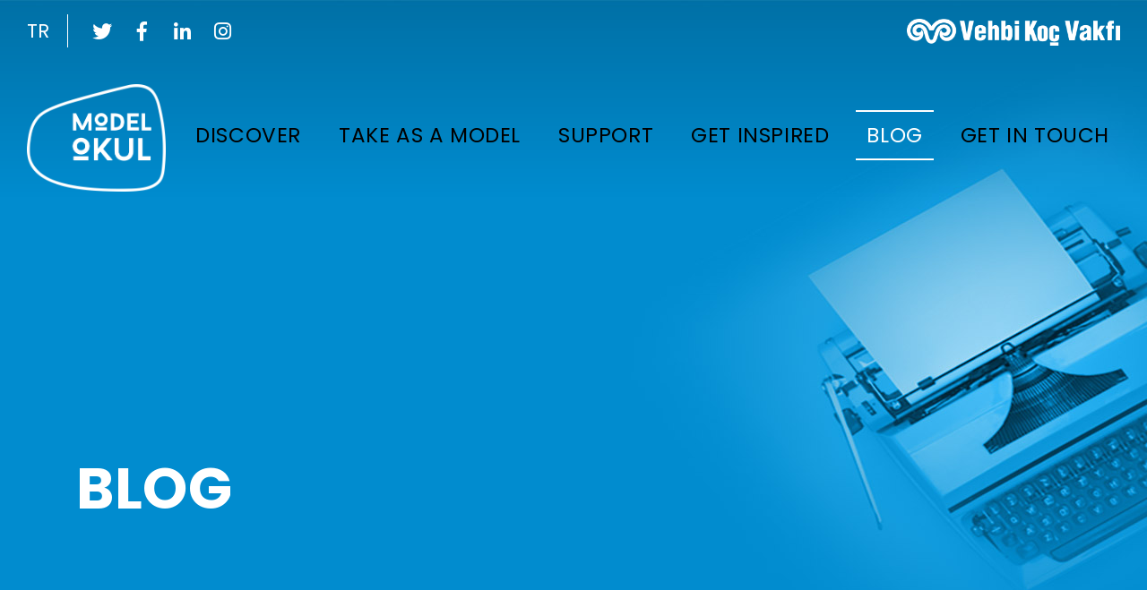

--- FILE ---
content_type: text/html; charset=utf-8
request_url: https://modelokul.vkv.org.tr/en/blog/11-2022/1
body_size: 4565
content:

<!DOCTYPE html>
<!--[if lt IE 7 ]>
<html class="ie ie6" lang="en"><![endif]-->
<!--[if IE 7 ]>
<html class="ie ie7" lang="en"><![endif]-->
<!--[if IE 8 ]>
<html class="ie ie8" lang="en"><![endif]-->
<html dir="ltr" lang="en">
<head>

    <meta http-equiv="content-type" content="text/html; charset=utf-8" />
    <!--[if IE]>
        <meta http-equiv="X-UA-Compatible" content="IE=edge"><![endif]-->
    <meta name="viewport" content="width=device-width, initial-scale=1, maximum-scale=1, user-scalable=no">
    <title>Blog</title>
    <meta name="keywords" />
    <meta name="description" />
    <link rel="canonical" href="http://modelokul.vkv.org.tr/en/blog/11-2022/1" />


    <meta property="og:title" content="Blog" />
    <meta property="og:description" />
    <meta property="og:image" />
    <meta property="og:url" content="http://modelokul.vkv.org.tr/en/blog/11-2022/1" />

    <!-- Favicons -->

    <link rel="shortcut icon" type="image/x-icon" href="/content/images/logo-bg(1).png">



    <!-- Stylesheets & Fonts -->
    <link rel="stylesheet" href="/Content/css/magnific-popup.css" type="text/css" />
    <link href="/Content/css/plugins.css" rel="stylesheet">
    <link href="/Content/css/style.css" rel="stylesheet">
    <link href="/Content/css/responsive.css" rel="stylesheet">

    



        <style>

            #mainMenu nav > ul > li:last-child {
                margin-right: 0;
                padding-right: 0 !important;
            }

            @media (min-width: 1400px) {
                #mainMenu nav > ul > li {
                    padding-right: 33px !important;
                }
            }

            #mainMenu nav > ul > li {
                padding-right: 18px;
            }

                #mainMenu nav > ul > li > a {
                    padding: 10px 12px;
                    font-size: 23px;
                }
        </style>


</head>
<body>
    <!-- Body Inner -->
    <div class="body-inner page-detail">
        <!-- Topbar -->
        <div id="topbar" class="topbar-transparent topbar-fullwidth   d-none d-xl-block d-lg-block d-md-block ">
            <div class="container">
                <div class="row">
                    <div class="col-md-6 d-none d-sm-block">
                        <div class="lang-block">
                            <a href="/lang/tr">TR</a>
                        </div>
                        <div class="social-icons social-icons-colored-hover">
                            <ul>
                                    <li class="social-twitter"><a href="https://twitter.com/vehbikocvakfi"><i class="fab fa-twitter"></i></a></li>
                                                                    <li class="social-facebook"><a href="https://www.facebook.com/vehbikocvakfi"><i class="fab fa-facebook-f"></i></a></li>
                                                                    <li class="social-linkedin"><a href="https://www.linkedin.com/company/vehbi-koc-vakfi/ "><i class="fab fa-linkedin-in"></i></a></li>
                                                                    <li class="social-instagram"><a href="https://www.instagram.com/vehbikocvakfi/"><i class="fab fa-instagram"></i></a></li>
                            </ul>
                        </div>
                    </div>


                    <div class="col-md-6">
                        <div class="vkv">
                                <a href="https://www.vkv.org.tr/default.aspx?hl=en" target="_blank"><img src="/content/images/vkv-logo.png" class="vkv-logo" alt="Vehbi Koç Vakfı"></a>

                        </div>
                    </div>

                </div>
            </div>
        </div>
        <!-- end: Topbar -->
        <!-- Header -->
        <header id="header" data-transparent="true" data-fullwidth="true">
            <div class="header-inner">
                <div class="container">
                    <!--Logo-->
                    <div id="logo">
                        <a href="/en" class="logo" data-src-fixed="/Content/images/logo-bg(2).png">
                            <img class="main-logo" src="/Content/images/logo(1).png" alt="Model Okul">
                            <img class="mobil-logo" src="/Content/images/logo-bg(2).png" alt="Model Okul">
                        </a>
                    </div>
                    <!--End: Logo-->
                    <!--Navigation Resposnive Trigger-->
                    <div id="mainMenu-trigger">
                        <button class="lines-button x"> <span class="lines"></span> </button>
                    </div>
                    <!--end: Navigation Resposnive Trigger-->
                    <!--Navigation-->
                    <div id="mainMenu" class="light">
                        <div class="container">
                            <nav>
                                <ul>
                                    <li class="">
                                        <a href="/en/kesfet">DISCOVER</a>

                                        <ul class="sub-menu">
                                            <li>
                                                <a href="/en/kesfet/beykoz-koc-ortaokulu">Beykoz Ko&#231; Middle School</a>
                                            </li>
                                        </ul>
                                    </li>
                                    <li class=""><a href="/en/model-al">TAKE AS A MODEL</a></li>
                                    <li class=""><a href="/en/destek-ol">SUPPORT</a></li>
                                    <li class=""><a href="/en/ilham-al">GET INSPIRED</a></li>
                                    <li class="active"><a href="/en/blog/1">BLOG</a></li>
                                    <li class=""><a href="/en/iletisim">GET IN TOUCH</a></li>
                                </ul>
                            </nav>
                        </div>
                    </div>
                    <!--end: Navigation-->
                </div>
            </div>
        </header>
        <!-- end: Header -->
        
    <!-- Slider -->
    <div id="slider" class="modelOkul-slider arrows-large arrows-creative dots-creative" data-height="700" data-height-xs="300">
        <!-- Slide1 -->
        <div class="slide background-overlay-gradient background-image" style="background-image:url('/content/images/news/categories/blog(1).jpg');">
            <div class="container">
                <div class="slide-captions text-left row">
                    <div class="col-md-5">
                            <h1>BLOG </h1>
                    </div>
                </div>
            </div>
        </div>
        <!-- end: Slide1 -->
    </div>
    <!--end:Slider -->


        








<!-- Content -->
<section id="page-content" class="sidebar-right">
    <div class="container">
        <div class="row">
            <!-- post content -->
            <div class="content col-lg-9 col-md-7">

                <!-- Blog -->
                <div id="blog">







                    <!-- end: Pagination -->

                </div>
                <!-- end: Blog -->




            </div>
            <!-- end: post content -->
            <!-- Sidebar-->
            <div class="sidebar sticky-sidebar col-lg-3 col-md-5">
                
<div class="widget  widget-newsletter">
    <h4 class="widget-title">SEARCH</h4>
<form action="/News/Search" class="form-inline" id="widget-search-form-sidebar" method="post">        <div class="input-group">
            <input type="text" aria-required="true" name="q" id="q" class="form-control widget-search-form required" required maxlength="200" minlength="3">
            <div class="input-group-append">
                <span class="input-group-btn">
                    <button type="submit" id="widget-widget-search-form-button" class="btn"><i class="fa fa-search"></i></button>
                </span>
            </div>
        </div>
</form></div>



    <div class="widget clearfix">
        <h4 class="widget-title">Vehbi Ko&#231; Foundation’s ‘Model School’ of the 21st Century </h4>
        <span>
            Vehbi Ko&#231; Foundation, operating in the fields of “Education, Culture and Healthcare” for the development of the country and the advancement of the society since its establishment, launched the latest and most important project of its 50th anniversary. Vehbi Ko&#231; Foundation, drawing inspiration from its founder Vehbi Ko&#231; and acting with the motto “The Onus is on Us”, continues to carry out activities in the field of “education,” which is regarded as the “first among equals”. As part of these initiatives, the model school designed to meet the requirements of the 21st century and to serve the students and educators was built and transferred to the Ministry of National Education. 
        </span>
        <div class="post-item no-padding  no-margin m-t-10" style="border:none;">
            <a href="/en/blog-detay/vehbi-koc-vakfindan-21inci-yuzyilin-model-okulu" class="btn btn-outline btn-rounded right" style="padding:5px 30px;">Read</a>
        </div>

    </div>


<div class="widget clearfix widget-archive">
    <h4 class="widget-title">ARCHIVE</h4>
    <ul class="list list-lines">




                    <li><a href="/en/blog/1-2019/1"> January 2019</a></li>

    </ul>
</div>

<!-- Twitter widget -->
<div class="widget " data-username="vehbikocvakfi" data-limit="" data-token="">
    <h4 class="widget-title">Instagram</h4>
</div>
<!-- end: Twitter widget-->



            </div>
            <!-- end: Sidebar-->
        </div>
    </div>
</section>
<!-- end: Content -->

        <!-- Footer -->
        <footer id="footer" data-fullwidth="true">
            <div class="footer-content">
                <div class="container">
                    <div class="row">
                        <div class="col-lg-3">
                            <div class="widget">
                                <p>
                                    <img src="/Content/images/logo-bg(2).png" class="footer-logo" alt="">
                                </p>
                            </div>
                        </div>
                        <div class="col-lg-9">
                            <div class="row">
                                <div class="col-lg-3">
                                    <div class="widget">
                                        <ul class="list">

                                            <li><a href="/en/kesfet">DISCOVER</a></li>
                                            <li><a href="/en/model-al">TAKE AS A MODEL</a></li>
                                            <li><a href="/en/destek-ol">SUPPORT</a></li>
                                            <li><a href="/en/ilham-al">GET INSPIRED</a></li>
                                            <li><a href="/en/blog/1">BLOG</a></li>
                                            <li><a href="/en/iletisim">GET IN TOUCH</a></li>
                                        </ul>
                                    </div>
                                </div>

                                <div class="col-lg-5">
                                    <div class="widget p-r-30">
                                        <p><a href="/en/contents/kisisel-verilerin-korunmasi-ve-gizlilik-politikasi"><small style="font-weight: 500;">Personal Data Protection and Privacy Policy</small> </a> </p>
                                    </div>
                                </div>

                                <div class="col-lg-4">

                                    <div class="grid-item">
                                        <!-- Mini gallery-->

                                        <div class="widget widget-gallery">


                                            <div data-lightbox="gallery">
                                                <a href="/Content/images/footer1.png" data-lightbox="gallery-image">
                                                    <img alt="image" src="/Content/images/footer1.png">
                                                </a>
                                                <a href="/Content/images/footer2.png" data-lightbox="gallery-image">
                                                    <img alt="image" src="/Content/images/footer2.png">
                                                </a>
                                                <a href="/Content/images/footer3.png" data-lightbox="gallery-image">
                                                    <img alt="image" src="/Content/images/footer3.png">
                                                </a>
                                                <a href="/Content/images/footer4.png" data-lightbox="gallery-image">
                                                    <img alt="image" src="/Content/images/footer4.png">
                                                </a>
                                                <a href="/Content/images/footer5.png" data-lightbox="gallery-image">
                                                    <img alt="image" src="/Content/images/footer5.png">
                                                </a>
                                                <a href="/Content/images/footer6.png" data-lightbox="gallery-image">
                                                    <img alt="image" src="/Content/images/footer6.png">
                                                </a>

                                            </div>

                                        </div>
                                        <!-- end: mini gallery -->

                                    </div>
                                </div>
                            </div>
                        </div>


                    </div>
                    <div class="row">
                        <div class="col-lg-12">
                            <a href="http://www.vkv.org.tr/" target="_blank"><img src="/content/images/vkv-logo-bg.png" class="footer-logo-kvk" alt=""></a>
                        </div>
                    </div>
                </div>
            </div>
            <div class="copyright-content">
                <div class="container">
                    <div class="row">
                        <div class="col-lg-6 ">
                            <div class="copyright-text text-left">Copyright 2019. All rigts reserved. </div>
                        </div>
                        <div class="col-lg-6">

                            <div class="social-icons social-icons-colored-hover float-right">
                                <ul>
                                        <li class="social-twitter"><a href="https://twitter.com/vehbikocvakfi"><i class="fab fa-twitter"></i></a></li>
                                                                            <li class="social-facebook"><a href="https://www.facebook.com/vehbikocvakfi"><i class="fab fa-facebook-f"></i></a></li>
                                                                            <li class="social-linkedin"><a href="https://www.linkedin.com/company/vehbi-koc-vakfi/ "><i class="fab fa-linkedin-in"></i></a></li>
                                                                            <li class="social-instagram"><a href="https://www.instagram.com/vehbikocvakfi/"><i class="fab fa-instagram"></i></a></li>
                                </ul>
                            </div>

                        </div>

                    </div>
                </div>
            </div>
        </footer>
        <!-- end: Footer -->
    </div>
    <!-- end: Body Inner -->
    <!-- Scroll top -->
    <a id="scrollTop"><i class="icon-chevron-up1"></i><i class="icon-chevron-up1"></i></a>
    <!--Plugins-->
    <script src="/content/js/jquery.js"></script>
    <script src="/content/js/plugins.js"></script>

    <!--Template functions-->
    <script src="/content/js/functions.js"></script>

    
    
    
    <script type="text/javascript" src="//s7.addthis.com/js/300/addthis_widget.js#pubid=ra-5d713f732332467b"></script>
</body>
</html>


--- FILE ---
content_type: text/css
request_url: https://modelokul.vkv.org.tr/Content/css/style.css
body_size: 101860
content:
@charset "UTF-8";
/* ----------------------------------------------------------------
    Google Fonts
-----------------------------------------------------------------*/
@import "https://fonts.googleapis.com/css?family=Open+Sans:300,400,800,700,600";
@import "https://fonts.googleapis.com/css?family=Poppins:100,200,400,500,600,700,800";

@media (min-width: 1px) and (max-width: 991px) {
    #header .container,
    #header .header-inner .container,
    #page-menu .container,
    .container {
        max-width: 960px !important;
        padding: 0 30px !important;
    }
}

body .body-inner,
body #wrapper {
    padding: 0;
    margin: 0;
}

body.wide #wrapper, body.wide .body-inner {
    width: 100%;
    margin: 0;
}

body.boxed .body-inner, body.boxed-simple .body-inner, body.boxed #wrapper, body.boxed-simple #wrapper {
    position: relative;
    border: 1px solid #eeeeee;
    background-color: #ffffff;
}

body.outter {
    margin: 30px;
}

body.boxed-simple {
    background-color: #f8f8f8;
    border: 0 none !important;
}

.container-wide {
    padding-left: 30px;
    padding-right: 30px;
}

@media (min-width: 1240px) {
    body.boxed #wrapper,
    body.boxed-simple #wrapper,
    body.boxed .body-inner,
    body.boxed-simple .body-inner {
        float: none;
        width: 1220px;
        margin: 0 auto;
    }

    body.boxed-simple #wrapper,
    body.boxed-simple .body-inner {
        margin-top: 40px;
        margin-bottom: 40px;
        padding: 20px;
    }

    .container-fluid,
    .container-wide {
        padding-left: 15px;
        padding-right: 15px;
    }
}

audio,
canvas,
progress,
video {
    display: inline-block;
    vertical-align: baseline;
}

iframe {
    border: none;
}

/* Sections */
section {
    padding: 80px 0;
    position: relative;
    width: 100%;
    overflow: hidden;
    z-index: 1;
    background-color: #ffffff;
}

/* ----------------------------------------------------------------------
    Page title
-------------------------------------------------------------------------*/
#page-title {
    clear: both;
    padding: 80px 0;
    background-color: #f8f9fa;
    position: relative;
    /* page header left*/
    /* page header right*/
}

    #page-title .page-title {
        text-align: center;
        padding: 0;
    }

        #page-title .page-title > h1 {
            font-family: "Poppins", "Helvetica", "Arial", sans-serif;
            font-size: 44px;
            line-height: 56px;
            font-weight: 400;
            margin-bottom: 10px;
        }

        #page-title .page-title > span {
            font-weight: 400;
            font-size: 14px;
        }

    #page-title .breadcrumb {
        text-align: center;
        margin-bottom: 0;
        padding: 0;
    }

    #page-title.page-title-left .page-title {
        float: left;
        text-align: left;
        clear: both;
    }

    #page-title.page-title-left .breadcrumb {
        float: left;
        text-align: left;
    }

    #page-title.page-title-right .page-title {
        float: right;
        text-align: right;
        clear: both;
    }

    #page-title.page-title-right .breadcrumb {
        float: right;
        text-align: right;
    }

    #page-title.dark .page-title > h1 {
        color: #1f1f1f;
    }

    #page-title.dark .page-title > span {
        color: #1f1f1f;
    }

    #page-title.dark .breadcrumb ul li + li:before {
        color: #1f1f1f;
    }

    #page-title.dark .breadcrumb ul li a {
        color: #1f1f1f;
    }

    #page-title[data-parallax-image] .page-title > h1 {
        color: #ffffff;
    }

    #page-title[data-parallax-image] .page-title > span {
        color: #ffffff;
    }

    #page-title[data-parallax-image] .breadcrumb ul li + li:before {
        color: #ffffff;
    }

    #page-title[data-parallax-image] .breadcrumb ul li a {
        color: #ffffff;
    }

@media (max-width: 991px) {
    #page-title {
        padding: 50px 0 !important;
    }

        #page-title .page-title > h1 {
            font-size: 26px;
            line-height: 34px;
        }
}

#page-content {
    padding: 40px 0 40px 0;
    /*  > .container > .row {
      display: block !important;
  } */
}

.page-content-shadow {
    box-shadow: 0 82px 53px 10px rgba(0, 0, 0, 0.3);
}

/*--------------------------------------------------------
     Content
---------------------------------------------------------*/
#page-content:not(.no-sidebar) > .container > .row,
#page-content:not(.no-sidebar) > .container-wide > .row,
#page-content:not(.no-sidebar) > .container-fluid > .row {
    flex-direction: row-reverse;
}

#page-content:not(.no-sidebar).sidebar-right > .container > .row,
#page-content:not(.no-sidebar).sidebar-right > .container-wide > .row,
#page-content:not(.no-sidebar).sidebar-right > .container-fluid > .row {
    flex-direction: row;
}

#page-content:not(.no-sidebar).sidebar-both > .container > .row,
#page-content:not(.no-sidebar).sidebar-both > .container-wide > .row,
#page-content:not(.no-sidebar).sidebar-both > .container-fluid > .row {
    flex-direction: row;
}

#content {
    overflow: hidden;
    padding: 60px 0;
    position: relative;
}

    #content .container,
    #content .container-wide,
    #content .container-fluid {
        position: relative;
    }

.content {
    padding-left: 25px;
    margin-bottom: 26px;
}

.sidebar {
    padding-right: 25px;
}

    .sidebar.sidebar-modern:before {
        background-color: #f8f9fa;
        width: 100%;
        content: "";
        position: absolute;
        z-index: -10;
        bottom: -10px;
        left: -4px;
        top: -20px;
        border-radius: 4px;
    }

.sidebar-right .content {
    padding-left: 15px;
    padding-right: 25px;
}

.sidebar-right .sidebar {
    padding-right: 15px;
    border-right-width: 0;
    padding-left: 25px;
    border-left: 1px solid #b1b0b0;
}

    .sidebar-right .sidebar:before {
        left: 4px;
    }

.sidebar-both .content {
    padding-left: 25px;
    padding-right: 25px;
}

    .sidebar-both .content + .sidebar {
        padding-right: 15px;
        border-right-width: 0;
        padding-left: 25px;
    }

        .sidebar-both .content + .sidebar:before {
            right: auto;
            border-right-width: 0;
            border-left-width: 1px;
            left: 0;
        }

@media (max-width: 991px) {
    #page-content:not(.no-sidebar).sidebar-both > .container > .row .content,
    #page-content:not(.no-sidebar).sidebar-both > .container-wide > .row .content,
    #page-content:not(.no-sidebar).sidebar-both > .container-fluid > .row .content {
        order: -1;
    }

    .content,
    .sidebar {
        width: 100% !important;
        padding-left: 15px;
        padding-right: 15px;
    }

    .sidebar-right .sidebar,
    .sidebar-right .content,
    .sidebar-both .content,
    .sidebar-both .content + .sidebar {
        padding-right: 15px;
        padding-left: 15px;
    }

        .sidebar-both .sidebar:before,
        .sidebar-right .sidebar:before,
        .sidebar:before {
            right: 0;
            border-right-width: 0;
            border-left-width: 0;
            left: 0;
        }

        .sidebar-both .sidebar .widgets,
        .sidebar-right .sidebar .widgets,
        .sidebar .widgets {
            float: left;
        }

        .sidebar-both .content + .sidebar {
            border-right-width: 0;
        }

            .sidebar-both .content + .sidebar:before {
                border-right-width: 0;
                border-left-width: 0;
            }
}

@media (max-width: 991px) {
    #page-content {
        padding: 20px 0 20px 0;
    }
}
/*--------------------------------------------------------
    Dashboard
---------------------------------------------------------*/
.dashboard #page-content {
    background-color: #f6f9fa;
    padding: 0 !important;
}

.dashboard .sidebar {
    background-color: #fff;
    padding-top: 30px;
    padding-right: 30px;
    box-shadow: 5px 0 20px -5px rgba(0, 0, 0, 0.1);
}

    .dashboard .sidebar:before {
        background: #fff;
        position: fixed;
        width: 30px;
        height: 100%;
        left: 0px;
        top: 0px;
    }

.dashboard .content {
    padding: 30px 50px;
}

/* ----------------------------------------------------------------
	Grid Layout
-----------------------------------------------------------------*/
.grid-layout {
    opacity: 0;
    margin-bottom: -2px !important;
    transition: opacity .3s ease;
}

    .grid-layout.grid-loaded {
        opacity: 1;
    }

.grid-layout,
.portfolioo,
.posts {
    position: relative;
    display: block;
    clear: both;
    padding: 0;
}

.grid-mix-size .portfolio-item:nth-child(2n) .new-badge {
    right: 70px !important;
}

.grid-mix-size .portfolio-item:nth-child(2n) > .portfolio-item-wrap {
    -webkit-transform: scale(0.75);
    transform: scale(0.8);
}

/*Grid columns: 5*/
.grid-6-columns .grid-item,
.post-6-columns .post-item,
.portfolio-6-columns .portfolio-item {
    width: 16.6666666666%;
}

    .grid-6-columns .grid-item.large-width,
    .post-6-columns .post-item.large-width,
    .portfolio-6-columns .portfolio-item.large-width {
        width: 33.333333333%;
    }

/*Grid columns: 5*/
.grid-5-columns .grid-item,
.post-5-columns .post-item,
.portfolio-5-columns .portfolio-item {
    width: 20%;
}

    .grid-5-columns .grid-item.large-width,
    .post-5-columns .post-item.large-width,
    .portfolio-5-columns .portfolio-item.large-width {
        width: 40%;
    }

/*Grid columns: 4*/
.grid-4-columns .grid-item,
.post-4-columns .post-item,
.portfolio-4-columns .portfolio-item {
    width: 25%;
}

    .grid-4-columns .grid-item.large-width,
    .post-4-columns .post-item.large-width,
    .portfolio-4-columns .portfolio-item.large-width {
        width: 50%;
    }

/*Grid columns: 3*/
.grid-3-columns .grid-item,
.post-3-columns .post-item,
.portfolio-3-columns .portfolio-item {
    width: 33.333333333%;
}

    .grid-3-columns .grid-item.large-width,
    .post-3-columns .post-item.large-width,
    .portfolio-3-columns .portfolio-item.large-width {
        width: 66.6666666666%;
    }

/*Grid columns: 2*/
.grid-2-columns .grid-item,
.post-2-columns .post-item,
.portfolio-2-columns .portfolio-item {
    width: 50.00%;
}

    .grid-2-columns .grid-item.large-width,
    .post-2-columns .post-item.large-width,
    .portfolio-2-columns .portfolio-item.large-width {
        width: 100%;
    }

/*Grid columns: 1*/
.grid-1-columns .grid-item,
.post-1-columns .post-item,
.portfolio-1-columns .portfolio-item {
    width: 100%;
}

    .grid-1-columns .grid-item.large-width,
    .post-1-columns .post-item.large-width,
    .portfolio-1-columns .portfolio-item.large-width {
        width: 100%;
    }

@media (max-width: 1380px) {
    .grid-5-columns .grid-item,
    .post-5-columns .post-item,
    .portfolio-5-columns .portfolio-item {
        width: 25%;
    }

        .grid-5-columns .grid-item.large-width,
        .post-5-columns .post-item.large-width,
        .portfolio-5-columns .portfolio-item.large-width {
            width: 50%;
        }
}
/*Tablet Landscape*/
@media (max-width: 991px) {
    /*Grid columns: 6,5,4*/
    .grid-6-columns .grid-item,
    .post-6-columns .post-item,
    .portfolio-6-columns .portfolio-item,
    .grid-5-columns .grid-item,
    .post-5-columns .post-item,
    .portfolio-5-columns .portfolio-item,
    .grid-4-columns .grid-item,
    .post-4-columns .post-item,
    .portfolio-4-columns .portfolio-item {
        width: 33.3333333333%;
    }

        .grid-6-columns .grid-item.large-width,
        .post-6-columns .post-item.large-width,
        .portfolio-6-columns .portfolio-item.large-width,
        .grid-5-columns .grid-item.large-width,
        .post-5-columns .post-item.large-width,
        .portfolio-5-columns .portfolio-item.large-width,
        .grid-4-columns .grid-item.large-width,
        .post-4-columns .post-item.large-width,
        .portfolio-4-columns .portfolio-item.large-width {
            width: 66.6666666666%;
        }

    /*Grid columns: 3,2*/
    .grid-3-columns .grid-item,
    .post-3-columns .post-item,
    .portfolio-3-columns .portfolio-item,
    .grid-2-columns .grid-item,
    .post-2-columns .post-item,
    .portfolio-2-columns .portfolio-item {
        width: 50%;
    }

        .grid-3-columns .grid-item.large-width,
        .post-3-columns .post-item.large-width,
        .portfolio-3-columns .portfolio-item.large-width,
        .grid-2-columns .grid-item.large-width,
        .post-2-columns .post-item.large-width,
        .portfolio-2-columns .portfolio-item.large-width {
            width: 100%;
        }
}
/*Tablet Portrait*/
@media (max-width: 767px) {
    /*Grid columns: 6,5,4*/
    .grid-6-columns .grid-item,
    .post-6-columns .post-item,
    .portfolio-6-columns .portfolio-item,
    .grid-5-columns .grid-item,
    .post-5-columns .post-item,
    .portfolio-5-columns .portfolio-item,
    .grid-4-columns .grid-item,
    .post-4-columns .post-item,
    .portfolio-4-columns .portfolio-item {
        width: 50%;
    }

        .grid-6-columns .grid-item.large-width,
        .post-6-columns .post-item.large-width,
        .portfolio-6-columns .portfolio-item.large-width,
        .grid-5-columns .grid-item.large-width,
        .post-5-columns .post-item.large-width,
        .portfolio-5-columns .portfolio-item.large-width,
        .grid-4-columns .grid-item.large-width,
        .post-4-columns .post-item.large-width,
        .portfolio-4-columns .portfolio-item.large-width {
            width: 100%;
        }

    /*Grid columns: 3,2*/
    .grid-3-columns .grid-item,
    .post-3-columns .post-item,
    .portfolio-3-columns .portfolio-item,
    .grid-2-columns .grid-item,
    .post-2-columns .post-item,
    .portfolio-2-columns .portfolio-item {
        width: 50%;
    }

        .grid-3-columns .grid-item.large-width,
        .post-3-columns .post-item.large-width,
        .portfolio-3-columns .portfolio-item.large-width,
        .grid-2-columns .grid-item.large-width,
        .post-2-columns .post-item.large-width,
        .portfolio-2-columns .portfolio-item.large-width {
            width: 100%;
        }
}
/*Tablet Portrait*/
@media (max-width: 480px) {
    /*Grid columns: 6,5,4,3,2*/
    .grid-6-columns .grid-item,
    .post-6-columns .post-item,
    .portfolio-6-columns .portfolio-item,
    .grid-5-columns .grid-item,
    .post-5-columns .post-item,
    .portfolio-5-columns .portfolio-item,
    .grid-4-columns .grid-item,
    .post-4-columns .post-item,
    .portfolio-4-columns .portfolio-item,
    .grid-3-columns .grid-item,
    .post-3-columns .post-item,
    .portfolio-3-columns .portfolio-item,
    .grid-2-columns .grid-item,
    .post-2-columns .post-item,
    .portfolio-2-columns .portfolio-item {
        width: 100%;
    }

        .grid-6-columns .grid-item.large-width,
        .post-6-columns .post-item.large-width,
        .portfolio-6-columns .portfolio-item.large-width,
        .grid-5-columns .grid-item.large-width,
        .post-5-columns .post-item.large-width,
        .portfolio-5-columns .portfolio-item.large-width,
        .grid-4-columns .grid-item.large-width,
        .post-4-columns .post-item.large-width,
        .portfolio-4-columns .portfolio-item.large-width,
        .grid-3-columns .grid-item.large-width,
        .post-3-columns .post-item.large-width,
        .portfolio-3-columns .portfolio-item.large-width,
        .grid-2-columns .grid-item.large-width,
        .post-2-columns .post-item.large-width,
        .portfolio-2-columns .portfolio-item.large-width {
            width: 100%;
        }

    .grid-xs-2-columns .grid-item,
    .post-xs-2-columns .post-item,
    .portfolio-xs-2-columns .portfolio-item {
        width: 50%;
    }

        .grid-xs-2-columns .grid-item.large-width,
        .post-xs-2-columns .post-item.large-width,
        .portfolio-xs-2-columns .portfolio-item.large-width {
            width: 100%;
        }

    .grid-xs-3-columns .grid-item,
    .post-xs-3-columns .post-item,
    .portfolio-xs-3-columns .portfolio-item {
        width: 33.3333333333%;
    }

        .grid-xs-3-columns .grid-item.large-width,
        .post-xs-3-columns .post-item.large-width,
        .portfolio-xs-3-columns .portfolio-item.large-width {
            width: 66.6666666666%;
        }

    .grid-xs-4-columns .grid-item,
    .post-xs-4-columns .post-item,
    .portfolio-xs-4-columns .portfolio-item {
        width: 25%;
    }

        .grid-xs-4-columns .grid-item.large-width,
        .post-xs-4-columns .post-item.large-width,
        .portfolio-xs-4-columns .portfolio-item.large-width {
            width: 25%;
        }
}
/*Grid item */
.grid-item .post-item {
    width: 100%;
    padding: 0;
}

.grid-item > img,
.grid-item > a > img {
    width: 100%;
    height: auto;
}

.grid-item > .widget {
    margin: 0;
}

/* ----------------------------------------------------------------
	Grid Filter
-----------------------------------------------------------------*/
.grid-filter {
    clear: both;
    display: block;
    height: 34px;
    width: 100%;
    margin-bottom: 26px;
    position: relative;
}

    .grid-filter ul {
        list-style: none;
        padding: 0;
        position: relative;
        height: auto;
    }

    .grid-filter li {
        position: relative;
        margin-right: 6px;
        border: 0;
        margin-bottom: -1px;
        display: inline-block;
        float: left;
    }

        .grid-filter li a {
            font-weight: 600;
            display: block;
            position: relative;
            padding: 8px 10px;
            font-size: 13px;
            line-height: 15px;
            color: #565656;
            border-radius: 50px;
            transition: all .3s ease;
            border-width: 2px;
            border-style: solid;
            border-color: transparent;
        }

        .grid-filter li:hover a, .grid-filter li.active a {
            color: #fff;
            background-color: #2250fc;
        }

        .grid-filter li.active {
            cursor: pointer;
            pointer-events: none;
        }

            .grid-filter li.active a {
                pointer-events: none;
            }

    .grid-filter.gf-outline li:hover a, .grid-filter.gf-outline li.active a {
        border-color: #2250fc;
        color: #2250fc;
        background-color: transparent;
    }

    .grid-filter.gf-lines li a {
        border-radius: 0;
        border: none;
        background-color: transparent !important;
    }

        .grid-filter.gf-lines li a:after {
            content: '';
            position: absolute;
            top: auto;
            bottom: -2px;
            left: 50%;
            width: 0;
            height: 2px;
            transition: all 0.3s ease;
        }

    .grid-filter.gf-lines li:hover a, .grid-filter.gf-lines li.active a {
        color: #2250fc;
    }

        .grid-filter.gf-lines li:hover a:after, .grid-filter.gf-lines li.active a:after {
            width: 100%;
            left: 0%;
            background-color: #2250fc;
        }

    .grid-filter.gf-line-bottom {
        border-bottom: 2px solid #ebebeb;
    }

    .grid-filter.gf-classic li a {
        color: #565656;
        border-radius: 4px;
    }

    .grid-filter.gf-classic li:hover a, .grid-filter.gf-classic li.active a {
        background-color: #2250fc;
        color: #fff;
    }

    .grid-filter.gf-light li a {
        color: #fff;
        background-color: transparent;
    }

    .grid-filter.gf-light li:hover a, .grid-filter.gf-light li.active a {
        color: #fff;
        border-color: #fff;
    }

    .grid-filter.gf-dark li a {
        color: #1f1f1f;
        background-color: transparent;
    }

    .grid-filter.gf-dark li:hover a, .grid-filter.gf-dark li.active a {
        border-color: #1f1f1f;
    }

    .grid-filter.gf-default li a {
        color: none;
        border-radius: 0;
        background-color: transparent;
    }

    .grid-filter.gf-default li:hover a, .grid-filter.gf-default li.active a {
        background-color: transparent;
        color: #2250fc;
    }

    .grid-filter.gf-creative li a {
        border-radius: 0;
        border: none;
        background-color: transparent;
    }

        .grid-filter.gf-creative li a:after {
            background: #1f1f1f;
            content: "";
            height: 2px;
            left: 0;
            opacity: 0;
            position: absolute;
            top: 100%;
            transform: translateY(10px);
            transition: opacity 0.3s ease 0s, transform 0.3s ease 0s;
            width: 100%;
        }

    .grid-filter.gf-creative li:hover a, .grid-filter.gf-creative li.active a {
        color: #565656;
    }

        .grid-filter.gf-creative li:hover a:after, .grid-filter.gf-creative li.active a:after {
            opacity: 1;
            transform: translateY(0px);
        }

    .grid-filter.gf-list li {
        clear: both;
        margin-bottom: 3px;
    }

    .grid-filter.center li {
        text-align: center;
        float: none;
    }

.grid-active-title {
    font-family: "Open Sans", "Helvetica", "Arial", sans-serif;
    font-size: 64px;
    font-weight: 100;
    opacity: 0.2;
    position: absolute;
    right: 0;
    top: -6px;
}

.content .grid-active-title {
    font-size: 42px;
}

.sidebar-both .grid-active-title {
    display: none;
}

@media (max-width: 991px) {
    .grid-active-title {
        display: none;
    }

    .grid-filter li {
        width: 33.33%;
        margin-right: 0;
        margin-bottom: 4px;
    }

        .grid-filter li a {
            text-align: center;
            transition: none;
        }
}

@media (max-width: 479px) {
    .grid-filter li {
        width: 50%;
        margin-right: 0;
    }
}
/* ----------------------------------------------------------------
	Extras
-----------------------------------------------------------------*/
.infinite-scroll-message,
#showMore {
    height: 80px;
    padding-top: 36px;
    text-align: center;
}

    .infinite-scroll-message p,
    #showMore p {
        margin: 0;
    }

/*  Header */
/* ----------------------------------------------------------------
Topbar
-----------------------------------------------------------------*/
#topbar {
    position: relative;
    z-index: 199;
    background-color: none;
    border-bottom: none !important;
    /*colored*/
}

    #topbar.red {
        position: relative;
        z-index: 199;
        background-color: #eb2131 !important;
        /*colored*/
    }

    #topbar .vkv-logo {
        height: 30px;
        margin: 5px 0px;
        display: block;
        float: right;
        clear: both;
    }




    #topbar .top-menu {
        list-style: outside none none;
        margin: 0;
        padding: 0;
        float: left;
    }

        #topbar .top-menu > li {
            display: inline-block;
            height: 40px;
            line-height: 40px;
        }

            #topbar .top-menu > li > a {
                display: block;
                font-size: 12px;
                font-weight: 500;
                height: 40px;
                margin-right: 16px;
            }

    #topbar .top-links {
        position: relative;
    }

    #topbar .social-icons {
        float: left;
        overflow: hidden;
    }

        #topbar .social-icons li,
        #topbar .social-icons li a {
            float: left;
            list-style: outside none none;
        }

            #topbar .social-icons li a {
                border-radius: 0px;
                font-size: 22px;
                height: 40px;
                line-height: 40px;
                text-align: center;
                width: 35px;
                overflow: hidden;
                margin: 0px 5px;
            }

    #topbar.dark {
        background-color: #1f1f1f;
    }

        #topbar.dark .top-menu > li > a,
        #topbar.dark .social-icons li a {
            color: #fff !important;
        }

    #topbar.topbar-colored, #topbar.topbar-colored.dark {
        background-color: #2250fc;
    }

    #topbar .lang-block {
        float: left;
        font-size: 20px;
        border-right: 1px solid #ffffff;
        padding-right: 20px;
        margin-right: 15px;
    }

        #topbar .lang-block a {
            margin: 7px 0px;
            display: inline-block;
            font-size: 21px;
            font-weight: 400;
            font-family: "Poppins";
            color: #ffffff;
        }

.topbar-dropdown {
    color: #747474;
    float: left;
    font-size: 13px;
    font-weight: 400;
    position: relative;
}

    .topbar-dropdown .title {
        border-left: 1px solid #eeeeee;
        padding: 0 20px;
        cursor: pointer;
        line-height: 40px;
    }

        .topbar-dropdown .title a {
            color: #747474;
        }

            .topbar-dropdown .title a:hover {
                text-decoration: underline;
            }

        .topbar-dropdown .title b {
            font-weight: 600;
        }

        .topbar-dropdown .title .fa {
            margin-left: 7px;
            position: relative;
            top: -1px;
        }

            .topbar-dropdown .title .fa:first-child {
                margin-left: 0;
                margin-right: 7px;
            }

    .topbar-dropdown:first-child .title {
        border-color: transparent;
        padding-left: 0;
    }

    .topbar-dropdown .title img,
    .topbar-dropdown .list-entry img {
        display: inline-block;
        vertical-align: middle;
        margin-right: 7px;
        position: relative;
        top: -1px;
    }

    .topbar-dropdown .dropdown-list {
        position: absolute;
        width: auto;
        left: 0px;
        top: auto;
        border-radius: 3px;
        background-color: #fff;
        -webkit-box-shadow: 0 0 10px rgba(0, 0, 0, 0.1);
        box-shadow: 0 0 10px rgba(0, 0, 0, 0.1);
        border: solid 1px #eee;
        padding: 0px 16px;
        z-index: 1;
        text-align: left;
        opacity: 0;
        -moz-transition: all 300ms ease-out;
        -o-transition: all 300ms ease-out;
        -webkit-transition: all 300ms ease-out;
        transition: all 300ms ease-out;
        -ms-transition: all 300ms ease-out;
        transform-origin: 50% 0% 0px;
        -moz-transform-origin: 50% 0% 0px;
        -webkit-transform-origin: 50% 0% 0px;
        -ms-transform-origin: 50% 0% 0px;
        z-index: 1;
        visibility: hidden;
    }

    .topbar-dropdown:hover .dropdown-list, .topbar-dropdown:hover .topbar-form {
        opacity: 1;
        transform: scale(1);
        -moz-transform: scale(1);
        -webkit-transform: scale(1);
        -ms-transform: scale(1);
        visibility: visible;
    }

    .topbar-dropdown .list-entry {
        line-height: 30px;
        white-space: nowrap;
        display: block;
        color: #747474;
        padding: 2px 0;
        border-top: 1px #f0f0f0 solid;
    }

        .topbar-dropdown .list-entry:hover {
            color: #222;
        }

        .topbar-dropdown .list-entry:first-child {
            border-top: none;
        }

    .topbar-dropdown .topbar-form {
        position: absolute;
        width: 240px;
        padding: 20px 20px 10px 20px;
        right: auto;
        top: 40px;
        border-radius: 3px;
        background-color: #fff;
        -webkit-box-shadow: 0 0 10px rgba(0, 0, 0, 0.1);
        box-shadow: 0 0 10px rgba(0, 0, 0, 0.1);
        border: solid 1px #eee;
        z-index: 1;
        text-align: left;
        opacity: 0;
        -moz-transition: all 300ms ease-out;
        -o-transition: all 300ms ease-out;
        -webkit-transition: all 300ms ease-out;
        transition: all 300ms ease-out;
        -ms-transition: all 300ms ease-out;
        transform-origin: 50% 0% 0px;
        -moz-transform-origin: 50% 0% 0px;
        -webkit-transform-origin: 50% 0% 0px;
        -ms-transform-origin: 50% 0% 0px;
        visibility: hidden;
    }

    .topbar-dropdown input {
        margin-bottom: 2px;
    }

    .topbar-dropdown .form-group {
        margin-bottom: 10px;
    }

    .topbar-dropdown .checkbox {
        display: inline-block;
        margin-bottom: 0;
        margin-top: 0;
        vertical-align: middle;
        margin-top: -12px;
    }

    .topbar-dropdown.float-right .title {
        padding: 0 0px 0 20px !important;
    }

    .topbar-dropdown .dropdown-invert.topbar-form {
        left: auto;
        right: -20px;
    }

#topbar.topbar-fullwidth > .container {
    max-width: 100%;
    padding: 18px 30px;
}

#topbar {
    border-bottom: 1px solid #eeeeee;
}

    #topbar.topbar-dark, #topbar.dark {
        background-color: #252525;
        border-color: rgba(231, 231, 231, 0.25);
    }

        #topbar.topbar-dark .top-menu > li > a,
        #topbar.topbar-dark .social-icons li a, #topbar.dark .top-menu > li > a,
        #topbar.dark .social-icons li a {
            color: #fff !important;
        }

    #topbar .topbar-light .top-menu > li > a,
    #topbar .topbar-light .social-icons li a {
        color: #111 !important;
    }

.topbar-transparent {
    margin-top: -2px;
}

    .topbar-transparent.topbar-dark .topbar-dropdown .title a, .topbar-transparent.topbar-dark .topbar-dropdown {
        color: #fff;
    }

    .topbar-transparent .topbar-dropdown .title {
        border-color: rgba(231, 231, 231, 0.25);
    }

    .topbar-transparent .topbar-dropdown:first-child .title {
        border-color: transparent;
    }

#topbar.topbar-dark.topbar-colored {
    border-bottom: 0;
}

#topbar.dark {
    border-bottom: 1px solid rgba(231, 231, 231, 0.05);
}

    #topbar.dark.topbar-transparent {
        background-color: transparent;
        border-bottom: 1px solid rgba(144, 144, 144, 0.25);
    }

#topbar ~ #header[data-transparent="true"] + #slider,
#topbar ~ #header[data-transparent="true"] + .fullscreen,
#topbar ~ #header[data-transparent="true"] + .halfscreen,
#topbar ~ #header[data-transparent="true"] + #google-map {
    top: -170px;
    margin-bottom: -170px;
}

.page-detail #topbar ~ #header[data-transparent="true"] + #slider,
.page-detail #topbar ~ #header[data-transparent="true"] + .fullscreen,
.page-detail #topbar ~ #header[data-transparent="true"] + .halfscreen,
.page-detail #topbar ~ #header[data-transparent="true"] + #google-map {
    top: -214px;
    margin-bottom: -214px;
    background: none;
}

/* ----------------------------------------------------------------
    Header
-----------------------------------------------------------------*/
#header {
    position: relative;
    width: 100%;
    z-index: 199 !important;
    height: 120px;
    line-height: 120px;
    padding-top: 20px;
    /*sticky version*/
    /*dark*/
    /*transparent*/
    /*colored*/
    /*Responsive mobile menu*/
}

    #header .container {
        position: relative;
    }

    #header .header-inner,
    #header #header-wrap {
        height: 120px;
        background-color: #fff;
        -webkit-backface-visibility: hidden;
        left: 0;
        right: 0;
        transition: all .4s ease-in-out;
        /*logo*/
    }

        #header .header-inner #logo,
        #header #header-wrap #logo {
            float: left;
            font-size: 28px;
            position: relative;
            z-index: 1;
            transition: all .4s ease-in-out;
            height: 120px;
        }

            #header .header-inner #logo a > img,
            #header #header-wrap #logo a > img {
                vertical-align: inherit;
                transition: all .4s ease-in-out;
                height: 120px;
                width: auto;
            }



    #header.header-sticky .header-inner,
    #header.header-sticky #header-wrap {
        background-color: #fff !important;
        transition: top .8s ease-in-out;
        position: fixed;
        top: -140px;
        box-shadow: 0 12px 6px rgba(0, 0, 0, 0.06);
    }

        #header.header-sticky .header-inner #logo,
        #header.header-sticky #header-wrap #logo {
            font-size: 20px;
        }


    #header.header-sticky.sticky-active .header-inner, #header.header-sticky.sticky-active #header-wrap {
        top: 0;
    }

    #header.header-sticky.dark .header-inner,
    #header.header-sticky.dark #header-wrap {
        background-color: #1f1f1f !important;
    }

    #header.dark {
        /*Main Menu*/
    }

        #header.dark .header-inner,
        #header.dark #header-wrap {
            background-color: #1f1f1f;
        }

            #header.dark .header-inner .lines,
            #header.dark .header-inner .lines:before,
            #header.dark .header-inner .lines:after,
            #header.dark #header-wrap .lines,
            #header.dark #header-wrap .lines:before,
            #header.dark #header-wrap .lines:after {
                background-color: #fff;
            }

        #header.dark #mainMenu nav > ul > li:before {
            color: #bbbbbb;
        }

        #header.dark #mainMenu nav > ul > li > a {
            color: #fff;
        }

            #header.dark #mainMenu nav > ul > li > a .menu-sub-title {
                color: #eeeeee;
            }

        #header.dark #mainMenu nav > ul > li.current > a:after, #header.dark #mainMenu nav > ul > li:hover > a:after, #header.dark #mainMenu nav > ul > li:focus > a:after {
            background-color: #fff;
        }

        #header.dark .header-extras i {
            color: #fff;
        }

        #header.dark .header-extras .lines,
        #header.dark .header-extras .lines:before,
        #header.dark .header-extras .lines:after {
            background-color: #fff;
        }

    #header[data-transparent="true"] .header-inner,
    #header[data-transparent="true"] #header-wrap, #header[data-transparent="true"].dark .header-inner,
    #header[data-transparent="true"].dark #header-wrap {
        background-color: transparent;
    }

    #header[data-transparent="true"] + #slider,
    #header[data-transparent="true"] + .fullscreen,
    #header[data-transparent="true"] + .halfscreen,
    #header[data-transparent="true"] + #google-map {
        top: -80px;
        margin-bottom: -80px;
    }

    #header[data-fullwidth="true"] .header-inner .container,
    #header[data-fullwidth="true"] #header-wrap .container {
        max-width: 100%;
        padding: 0 30px;
    }

    #header.header-modern:not(.header-active) {
        margin: 40px auto 0;
        width: 1200px;
    }

        #header.header-modern:not(.header-active) + #slider,
        #header.header-modern:not(.header-active) + .fullscreen,
        #header.header-modern:not(.header-active) + .halfscreen,
        #header.header-modern:not(.header-active) + #google-map {
            top: -130px;
            margin-bottom: -130px;
        }

        #header.header-modern:not(.header-active) .header-inner,
        #header.header-modern:not(.header-active) #header-wrap {
            background-color: #fff;
            border-radius: 4px;
        }

        #header.header-modern:not(.header-active).dark .header-inner,
        #header.header-modern:not(.header-active).dark #header-wrap {
            background-color: #1f1f1f;
        }

        #header.header-modern:not(.header-active)[data-transparent="true"] .header-inner,
        #header.header-modern:not(.header-active)[data-transparent="true"] #header-wrap {
            background-color: transparent;
        }

        #header.header-modern:not(.header-active).header-colored .header-inner,
        #header.header-modern:not(.header-active).header-colored #header-wrap {
            background-color: #2250fc;
        }

    #header.header-colored .header-inner,
    #header.header-colored #header-wrap {
        background-color: #2250fc;
    }

    #header.header-mini {
        line-height: 60px;
        height: 60px;
    }

        #header.header-mini .header-inner,
        #header.header-mini #header-wrap {
            height: 60px;
        }

            #header.header-mini .header-inner #mainMenu > .container nav > ul > li > a,
            #header.header-mini #header-wrap #mainMenu > .container nav > ul > li > a {
                font-size: 11px;
            }

            #header.header-mini .header-inner #mainMenu > .container nav > ul > li .dropdown-submenu:before,
            #header.header-mini #header-wrap #mainMenu > .container nav > ul > li .dropdown-submenu:before {
                top: -6px;
            }

            #header.header-mini .header-inner #logo,
            #header.header-mini #header-wrap #logo {
                height: 60px;
            }

                #header.header-mini .header-inner #logo a > img,
                #header.header-mini #header-wrap #logo a > img {
                    /*  width: 100%; */
                    height: 60px;
                }

            #header.header-mini .header-inner #mainMenu-trigger,
            #header.header-mini #header-wrap #mainMenu-trigger {
                height: 60px;
            }

            #header.header-mini .header-inner .header-extras,
            #header.header-mini #header-wrap .header-extras {
                height: 60px;
            }

    #header.header-logo-right .header-inner #logo,
    #header.header-logo-right #header-wrap #logo {
        float: right;
    }

    #header.header-logo-right .header-inner .header-extras,
    #header.header-logo-right #header-wrap .header-extras {
        float: left;
        /*   ul>li:first-child {
        margin-left: 0px;
    } */
    }

    #header.header-logo-right .header-inner #mainMenu nav,
    #header.header-logo-right #header-wrap #mainMenu nav {
        float: left;
    }

    #header.header-always-fixed .header-inner,
    #header.header-always-fixed #header-wrap {
        position: fixed !important;
        top: 0 !important;
        background-color: #fff;
        box-shadow: 0 12px 6px rgba(0, 0, 0, 0.06);
    }

    #header.header-plain .header-inner,
    #header.header-plain #header-wrap {
        background-color: transparent;
        border: 0 !important;
        box-shadow: none;
    }

    #header.header-shadow .header-inner,
    #header.header-shadow #header-wrap {
        box-shadow: 0 0 18px 0 rgba(0, 0, 0, 0.12) !important;
    }

    #header #mainMenu-trigger {
        position: absolute;
        opacity: 0;
        visibility: hidden;
        height: 80px;
        z-index: 1;
        float: right;
        width: 26px;
    }

        #header #mainMenu-trigger button {
            background: none;
            border: 0;
            padding: 0;
        }

            #header #mainMenu-trigger button:focus {
                outline: 0;
            }

            #header #mainMenu-trigger button i {
                font-size: 17px;
            }


    #header.header-sticky .header-inner #logo a > img, #header #header-wrap #logo a > img {
        vertical-align: inherit;
        transition: all .4s ease-in-out;
        height: 70px;
        width: auto;
        margin: 5px 0px;
    }

    #header.header-sticky {
        position: relative;
        width: 100%;
        z-index: 199 !important;
        height: 80px;
        line-height: 80px;
        padding-top: 0px;
    }

        #header.header-sticky .header-inner, #header.header-sticky #header-wrap {
            height: 80px;
        }

            #header.header-sticky .header-inner #logo {
                height: 80px;
            }

        #header.header-sticky #mainMenu {
            padding: 0;
            line-height: 80px;
            padding-top: 0px;
        }

            #header.header-sticky #mainMenu nav > ul > li > a {
                padding: 10px 15px;
                font-size: 20px;
                font-weight: 500;
            }

.page-detail .header-sticky #mainMenu nav > ul > li > a:hover, .page-detail .header-sticky #mainMenu nav > ul > li.active > a {
    border-top: 2px solid #ffffff;
    border-bottom: 2px solid #ffffff;
    color: #000000 !important;
}

#header.header-sticky #mainMenu nav > ul > li {
    padding-right: 52px;
}

/* ----------------------------------------------------------------
Main Menu
-----------------------------------------------------------------*/



#mainMenu {
    padding: 0;
    line-height: 90px;
    padding-top: 15px;
    /*Menu Styles*/
    /*Menu Positions*/
    /*Menu options*/
}

    #mainMenu > .container {
        padding: 0 !important;
    }

    #mainMenu [class*="col-lg-"] {
        line-height: 24px !important;
    }

    #mainMenu nav {
        float: right;
    }

        #mainMenu nav > ul {
            list-style: none;
            padding: 0;
            margin: 0;
        }

            #mainMenu nav > ul > li {
                float: left;
                border: 0;
                /* transition: all .3s ease; */
                padding-right: 50px;
            }

                #mainMenu nav > ul > li > a:hover {
                    border-top: 2px solid #000000;
                    border-bottom: 2px solid #000000;
                    color: #000000;
                }

.page-detail #mainMenu nav > ul > li > a:hover, .page-detail #mainMenu nav > ul > li.active > a {
    border-top: 2px solid #ffffff;
    border-bottom: 2px solid #ffffff;
    color: #fff;
}

.page-detail .header-sticky #mainMenu nav > ul > li > a:hover, .page-detail .header-sticky #mainMenu nav > ul > li.active > a {
    border-top: 2px solid #000000;
    border-bottom: 2px solid #000000;
    color: #000000 !important;
}

#mainMenu nav > ul > li > a {
    position: relative;
    font-family: "Poppins", "Helvetica", "Arial", sans-serif;
    padding: 10px 12px;
    text-transform: uppercase;
    font-size: 20px;
    font-weight: 400;
    letter-spacing: 0.6px;
    color: #000000;
    border-radius: 0;
    border-width: 0;
    border-style: solid;
    border-color: transparent;
    /* transition: all .3s ease; */
    line-height: normal;
    cursor: pointer;
}

    #mainMenu nav > ul > li > a > i {
        margin-left: 2px;
        margin-right: 6px;
        min-width: 14px;
        font-size: 14px;
    }

    #mainMenu nav > ul > li > a:after, #mainMenu nav > ul > li > a:before {
        transition: all .3s ease;
    }

#mainMenu nav > ul > li.hover-active > a,
#mainMenu nav > ul > li.hover-active > span, #mainMenu nav > ul > li.current > a,
#mainMenu nav > ul > li.current > span, #mainMenu nav > ul > li:hover > a,
#mainMenu nav > ul > li:hover > span, #mainMenu nav > ul > li:focus > a,
#mainMenu nav > ul > li:focus > span {
    color: #000000;
}

#mainMenu nav > ul > li .dropdown-menu {
    background-position: right bottom;
    background-repeat: no-repeat;
    min-width: 230px;
    top: auto;
    background-color: #fff;
    border: 0;
    border-style: solid;
    border-color: #eeeeee;
    border-width: 1px !important;
    left: auto;
    margin: 0;
    margin-top: -6px;
    border-radius: 4px;
    box-shadow: 0 33px 32px rgba(0, 0, 0, 0.1);
    padding: 10px;
}

    #mainMenu nav > ul > li .dropdown-menu > li > a,
    #mainMenu nav > ul > li .dropdown-menu > li > span,
    #mainMenu nav > ul > li .dropdown-menu > li [class*="col-"] > ul > li > a {
        font-size: 12px;
        line-height: 14px;
        font-weight: 500;
        font-style: normal;
        color: #444;
        font-family: "Poppins", "Helvetica", "Arial", sans-serif;
        padding: 12px 20px 12px 18px;
        display: block;
        transition: .3s ease;
    }

        #mainMenu nav > ul > li .dropdown-menu > li > a:focus, #mainMenu nav > ul > li .dropdown-menu > li > a:hover, #mainMenu nav > ul > li .dropdown-menu > li > a:active,
        #mainMenu nav > ul > li .dropdown-menu > li > span:focus,
        #mainMenu nav > ul > li .dropdown-menu > li > span:hover,
        #mainMenu nav > ul > li .dropdown-menu > li > span:active,
        #mainMenu nav > ul > li .dropdown-menu > li [class*="col-"] > ul > li > a:focus,
        #mainMenu nav > ul > li .dropdown-menu > li [class*="col-"] > ul > li > a:hover,
        #mainMenu nav > ul > li .dropdown-menu > li [class*="col-"] > ul > li > a:active {
            background-color: transparent;
            color: #2250fc;
            cursor: pointer;
        }

        #mainMenu nav > ul > li .dropdown-menu > li > a > i,
        #mainMenu nav > ul > li .dropdown-menu > li > span > i,
        #mainMenu nav > ul > li .dropdown-menu > li [class*="col-"] > ul > li > a > i {
            margin-left: -4px;
            margin-right: 6px;
            min-width: 14px;
        }

    #mainMenu nav > ul > li .dropdown-menu > li.current > a,
    #mainMenu nav > ul > li .dropdown-menu > li.current > span, #mainMenu nav > ul > li .dropdown-menu > li:hover > a,
    #mainMenu nav > ul > li .dropdown-menu > li:hover > span, #mainMenu nav > ul > li .dropdown-menu > li:focus > a,
    #mainMenu nav > ul > li .dropdown-menu > li:focus > span, #mainMenu nav > ul > li .dropdown-menu > li:active > a,
    #mainMenu nav > ul > li .dropdown-menu > li:active > span, #mainMenu nav > ul > li .dropdown-menu > li.hover-active > a,
    #mainMenu nav > ul > li .dropdown-menu > li.hover-active > span {
        color: #2250fc;
    }

    #mainMenu nav > ul > li .dropdown-menu.menu-last {
        right: 0;
        left: auto;
    }

#mainMenu nav > ul > li.mega-menu-item {
    position: static;
}

    #mainMenu nav > ul > li.mega-menu-item > .dropdown-menu {
        left: 0;
        right: 0;
        overflow: hidden;
        width: 1140px;
        max-width: 100%;
        transition-duration: 0.3s !important;
    }

    #mainMenu nav > ul > li.mega-menu-item .mega-menu-content {
        padding: 20px;
    }

        #mainMenu nav > ul > li.mega-menu-item .mega-menu-content .mega-menu-title {
            font-family: "Poppins", "Helvetica", "Arial", sans-serif;
            font-size: 13px;
            line-height: 14px;
            font-weight: 600;
            text-transform: uppercase;
            padding-bottom: 12px;
        }

        #mainMenu nav > ul > li.mega-menu-item .mega-menu-content li ~ .mega-menu-title {
            margin-top: 12px;
        }

        #mainMenu nav > ul > li.mega-menu-item .mega-menu-content > a,
        #mainMenu nav > ul > li.mega-menu-item .mega-menu-content > span,
        #mainMenu nav > ul > li.mega-menu-item .mega-menu-content [class*="col-"] > ul > li > a {
            padding: 10px 0px 10px 0px;
        }

            #mainMenu nav > ul > li.mega-menu-item .mega-menu-content > a > i,
            #mainMenu nav > ul > li.mega-menu-item .mega-menu-content > span > i,
            #mainMenu nav > ul > li.mega-menu-item .mega-menu-content [class*="col-"] > ul > li > a > i {
                margin-left: 0px;
                margin-right: 8px;
            }

        #mainMenu nav > ul > li.mega-menu-item .mega-menu-content [class*="col-"] > ul > li:first-child > a {
            padding-top: 0;
        }

        #mainMenu nav > ul > li.mega-menu-item .mega-menu-content [class*="col-"] > ul > li:last-child > a {
            padding-bottom: 0;
        }

#mainMenu nav > ul > li .dropdown-submenu {
    position: relative;
}

    #mainMenu nav > ul > li .dropdown-submenu:before {
        line-height: 40px;
        content: "\e95a";
        font-family: "modelOkul-icons";
        opacity: 0.6;
        position: absolute;
        right: 16px;
        color: #262626;
        font-size: 12px;
        transition: all .2s ease;
    }

    #mainMenu nav > ul > li .dropdown-submenu > .dropdown-menu {
        margin-left: -6px;
        left: 100%;
        top: -1px;
        z-index: 1;
    }

        #mainMenu nav > ul > li .dropdown-submenu > .dropdown-menu.menu-invert {
            right: 100%;
            left: auto;
        }

    #mainMenu nav > ul > li .dropdown-submenu:not(.hover-active):hover:before {
        right: 12px;
    }

    #mainMenu nav > ul > li .dropdown-submenu:not(.hover-active):hover > ul {
        display: block;
        animation: fade-in-out .3s ease;
    }

#mainMenu nav > ul > li:not(.hover-active):hover > ul {
    display: block;
    animation: fade-in-out .3s ease;
}

#mainMenu nav > ul > li:last-child {
    margin-right: 0;
    padding-right: 0;
}

#mainMenu nav > ul > a.btn {
    margin-top: 4px;
}

#mainMenu nav > ul li ul {
    list-style: none;
    padding: 0;
}

#mainMenu nav > ul .badge {
    font-size: 8px;
    padding: 2px 4px;
    line-height: 9px;
    margin: 0 4px;
}

#mainMenu.menu-fullwidth nav > ul > li.mega-menu-item > .dropdown-menu {
    left: 0 !important;
    right: 0 !important;
    width: 100%;
}

#mainMenu.menu-rounded nav > ul > li > a {
    border-radius: 4px;
    border-width: 2px;
}

#mainMenu.menu-rounded nav > ul > li.current > a, #mainMenu.menu-rounded nav > ul > li:hover > a, #mainMenu.menu-rounded nav > ul > li:focus > a {
    background-color: #2250fc;
    color: #fff;
}

#mainMenu.menu-outline nav > ul > li > a {
    border-radius: 50px;
    border-width: 2px;
}

#mainMenu.menu-outline nav > ul > li.current > a, #mainMenu.menu-outline nav > ul > li:hover > a, #mainMenu.menu-outline nav > ul > li:focus > a {
    color: #2250fc;
    border-color: #2250fc;
    background-color: transparent;
}

#mainMenu.menu-sub-title nav > ul > li {
    line-height: 64px;
}

    #mainMenu.menu-sub-title nav > ul > li > a > .menu-sub-title {
        font-size: 10px;
        padding: 0px;
        margin-top: -14px !important;
        line-height: 0;
        height: 0;
        text-transform: none;
        display: block;
        opacity: 0.5;
        font-weight: 400;
        margin: 0;
        margin-top: 0px;
        margin-bottom: 0px;
        margin-bottom: -50px;
        margin-left: 12px;
        margin-right: 14px;
    }

#mainMenu.menu-lines nav > ul > li {
    margin-left: 4px;
}

    #mainMenu.menu-lines nav > ul > li > a {
        border-radius: 0;
        border: none;
    }

        #mainMenu.menu-lines nav > ul > li > a:after {
            content: '';
            position: absolute;
            top: auto;
            bottom: -2px;
            left: 50%;
            width: 0;
            height: 2px;
        }

    #mainMenu.menu-lines nav > ul > li.current > a, #mainMenu.menu-lines nav > ul > li:hover > a, #mainMenu.menu-lines nav > ul > li:focus > a {
        color: #2250fc;
    }

        #mainMenu.menu-lines nav > ul > li.current > a:after, #mainMenu.menu-lines nav > ul > li:hover > a:after, #mainMenu.menu-lines nav > ul > li:focus > a:after {
            width: 100%;
            left: 0%;
            background-color: #2250fc;
        }

#mainMenu.menu-creative nav > ul > li {
    margin-left: 4px;
}

    #mainMenu.menu-creative nav > ul > li > a:after {
        background-color: #fff;
        content: "";
        height: 2px;
        left: 0;
        opacity: 0;
        position: absolute;
        top: 100%;
        transform: translateY(10px);
        transition: opacity 0.3s ease 0s, transform 0.3s ease 0s;
        width: 100%;
        bottom: -2px;
    }

    #mainMenu.menu-creative nav > ul > li.current > a:after, #mainMenu.menu-creative nav > ul > li:hover > a:after, #mainMenu.menu-creative nav > ul > li:focus > a:after {
        opacity: 1;
        transform: translateY(0px);
    }

#mainMenu.menu-slide nav > ul > li {
    visibility: hidden;
    filter: alpha(opacity=0);
    -webkit-opacity: 0;
    -moz-opacity: 0;
    opacity: 0;
    transition: all 0s cubic-bezier(0.175, 0.885, 0.525, 1.2);
    -webkit-transition-duration: 150ms;
    -moz-transition-duration: 150ms;
    -o-transition-duration: 150ms;
    transition-duration: 150ms;
}

#mainMenu.menu-slide nav > ul:nth-child(n+1) {
    -webkit-transition-duration: 250ms;
    -moz-transition-duration: 250ms;
    -o-transition-duration: 250ms;
    transition-duration: 250ms;
    -webkit-transition-delay: 60ms;
    -moz-transition-delay: 60ms;
    -o-transition-delay: 60ms;
    transition-delay: 60ms;
}

#mainMenu.menu-slide nav > ul:nth-child(n+2) {
    -webkit-transition-duration: 350ms;
    -moz-transition-duration: 350ms;
    -o-transition-duration: 350ms;
    transition-duration: 350ms;
    -webkit-transition-delay: 120ms;
    -moz-transition-delay: 120ms;
    -o-transition-delay: 120ms;
    transition-delay: 120ms;
}

#mainMenu.menu-slide nav > ul:nth-child(n+3) {
    -webkit-transition-duration: 450ms;
    -moz-transition-duration: 450ms;
    -o-transition-duration: 450ms;
    transition-duration: 450ms;
    -webkit-transition-delay: 180ms;
    -moz-transition-delay: 180ms;
    -o-transition-delay: 180ms;
    transition-delay: 180ms;
}

#mainMenu.menu-slide nav > ul:nth-child(n+4) {
    -webkit-transition-duration: 550ms;
    -moz-transition-duration: 550ms;
    -o-transition-duration: 550ms;
    transition-duration: 550ms;
    -webkit-transition-delay: 240ms;
    -moz-transition-delay: 240ms;
    -o-transition-delay: 240ms;
    transition-delay: 240ms;
}

#mainMenu.menu-slide nav > ul:nth-child(n+5) {
    -webkit-transition-duration: 650ms;
    -moz-transition-duration: 650ms;
    -o-transition-duration: 650ms;
    transition-duration: 650ms;
    -webkit-transition-delay: .3s;
    -moz-transition-delay: .3s;
    -o-transition-delay: .3s;
    transition-delay: .3s;
}

#mainMenu.menu-slide nav > ul:nth-child(n+6) {
    -webkit-transition-duration: 750ms;
    -moz-transition-duration: 750ms;
    -o-transition-duration: 750ms;
    transition-duration: 750ms;
    -webkit-transition-delay: 360ms;
    -moz-transition-delay: 360ms;
    -o-transition-delay: 360ms;
    transition-delay: 360ms;
}

#mainMenu.menu-slide nav > ul:nth-child(n+7) {
    -webkit-transition-duration: 750ms;
    -moz-transition-duration: 750ms;
    -o-transition-duration: 750ms;
    transition-duration: 750ms;
    -webkit-transition-delay: 420ms;
    -moz-transition-delay: 420ms;
    -o-transition-delay: 420ms;
    transition-delay: 420ms;
}

#mainMenu.menu-slide nav > ul:nth-child(n+8) {
    -webkit-transition-duration: 750ms;
    -moz-transition-duration: 750ms;
    -o-transition-duration: 750ms;
    transition-duration: 750ms;
    -webkit-transition-delay: 480ms;
    -moz-transition-delay: 480ms;
    -o-transition-delay: 480ms;
    transition-delay: 480ms;
}

#mainMenu.menu-slide.items-visible nav > ul > li {
    visibility: visible;
    filter: alpha(opacity=100);
    -webkit-opacity: 1;
    -moz-opacity: 1;
    opacity: 1;
}

    #mainMenu.menu-slide.items-visible nav > ul > li:nth-child(n+1) {
        -webkit-transition-duration: 250ms;
        -moz-transition-duration: 250ms;
        -o-transition-duration: 250ms;
        transition-duration: 250ms;
        -webkit-transition-delay: 60ms;
        -moz-transition-delay: 60ms;
        -o-transition-delay: 60ms;
        transition-delay: 60ms;
    }

    #mainMenu.menu-slide.items-visible nav > ul > li:nth-child(n+2) {
        -webkit-transition-duration: 350ms;
        -moz-transition-duration: 350ms;
        -o-transition-duration: 350ms;
        transition-duration: 350ms;
        -webkit-transition-delay: 120ms;
        -moz-transition-delay: 120ms;
        -o-transition-delay: 120ms;
        transition-delay: 120ms;
    }

    #mainMenu.menu-slide.items-visible nav > ul > li:nth-child(n+3) {
        -webkit-transition-duration: 450ms;
        -moz-transition-duration: 450ms;
        -o-transition-duration: 450ms;
        transition-duration: 450ms;
        -webkit-transition-delay: 180ms;
        -moz-transition-delay: 180ms;
        -o-transition-delay: 180ms;
        transition-delay: 180ms;
    }

    #mainMenu.menu-slide.items-visible nav > ul > li:nth-child(n+4) {
        -webkit-transition-duration: 550ms;
        -moz-transition-duration: 550ms;
        -o-transition-duration: 550ms;
        transition-duration: 550ms;
        -webkit-transition-delay: 240ms;
        -moz-transition-delay: 240ms;
        -o-transition-delay: 240ms;
        transition-delay: 240ms;
    }

    #mainMenu.menu-slide.items-visible nav > ul > li:nth-child(n+5) {
        -webkit-transition-duration: 650ms;
        -moz-transition-duration: 650ms;
        -o-transition-duration: 650ms;
        transition-duration: 650ms;
        -webkit-transition-delay: .3s;
        -moz-transition-delay: .3s;
        -o-transition-delay: .3s;
        transition-delay: .3s;
    }

    #mainMenu.menu-slide.items-visible nav > ul > li:nth-child(n+6) {
        -webkit-transition-duration: 750ms;
        -moz-transition-duration: 750ms;
        -o-transition-duration: 750ms;
        transition-duration: 750ms;
        -webkit-transition-delay: 360ms;
        -moz-transition-delay: 360ms;
        -o-transition-delay: 360ms;
        transition-delay: 360ms;
    }

    #mainMenu.menu-slide.items-visible nav > ul > li:nth-child(n+7) {
        -webkit-transition-duration: 750ms;
        -moz-transition-duration: 750ms;
        -o-transition-duration: 750ms;
        transition-duration: 750ms;
        -webkit-transition-delay: 420ms;
        -moz-transition-delay: 420ms;
        -o-transition-delay: 420ms;
        transition-delay: 420ms;
    }

    #mainMenu.menu-slide.items-visible nav > ul > li:nth-child(n+8) {
        -webkit-transition-duration: 750ms;
        -moz-transition-duration: 750ms;
        -o-transition-duration: 750ms;
        transition-duration: 750ms;
        -webkit-transition-delay: 480ms;
        -moz-transition-delay: 480ms;
        -o-transition-delay: 480ms;
        transition-delay: 480ms;
    }

#mainMenu.menu-hover-background nav > ul > li {
    margin-left: 0;
}

    #mainMenu.menu-hover-background nav > ul > li > a {
        background: none;
    }

    #mainMenu.menu-hover-background nav > ul > li.current, #mainMenu.menu-hover-background nav > ul > li:hover, #mainMenu.menu-hover-background nav > ul > li:focus {
        background-color: #2250fc;
    }

        #mainMenu.menu-hover-background nav > ul > li.current > a, #mainMenu.menu-hover-background nav > ul > li:hover > a, #mainMenu.menu-hover-background nav > ul > li:focus > a {
            color: #fff !important;
        }

#mainMenu.menu-hover-background nav > ul .dropdown-menu {
    margin-top: 0;
    border-radius: 0;
}

#mainMenu.menu-overlay nav {
    opacity: 0 !important;
    pointer-events: none;
    position: fixed;
    left: 0;
    top: 0;
    width: 100%;
    height: 100% !important;
    background: rgba(31, 31, 31, 0.99);
    transition: opacity 0.5s ease;
}

    #mainMenu.menu-overlay nav > ul {
        transition: transform 1s ease;
        transform: translateY(-80%);
        top: -80%;
        position: relative;
    }

        #mainMenu.menu-overlay nav > ul > li {
            float: none;
            text-align: center;
            max-width: 400px;
            margin: 0 auto;
            padding: 0px;
            line-height: 40px;
        }

            #mainMenu.menu-overlay nav > ul > li > a {
                opacity: 0;
                font-size: 32px;
                padding-top: 12px;
                padding-bottom: 12px;
                letter-spacing: 2px;
                text-transform: none;
                color: #fff;
            }

            #mainMenu.menu-overlay nav > ul > li .dropdown-menu,
            #mainMenu.menu-overlay nav > ul > li .dropdown-submenu {
                display: none !important;
                visibility: hidden !important;
                opacity: 0 !important;
            }

#mainMenu.menu-left nav {
    float: left;
    margin-left: 20px;
}

    #mainMenu.menu-left nav > ul > li.mega-menu-item {
        position: static;
    }

        #mainMenu.menu-left nav > ul > li.mega-menu-item > .dropdown-menu {
            right: auto;
            left: 0;
        }

#mainMenu.menu-center > .container {
    float: none !important;
    text-align: center;
}

#mainMenu.menu-center nav {
    float: none;
    display: inline-block;
    vertical-align: top;
}

#mainMenu.menu-onclick nav > ul > li:hover:not(.hover-active) > ul,
#mainMenu.menu-onclick nav > ul > li .dropdown-submenu:hover > ul {
    opacity: 0 !important;
    visibility: hidden !important;
    display: inherit !important;
}

#mainMenu.menu-onclick nav > ul > li.hover-active > ul,
#mainMenu.menu-onclick nav > ul > li .hover-active.dropdown-submenu > ul {
    opacity: 1 !important;
    visibility: visible !important;
    display: block;
}

#mainMenu.menu-rounded-dropdown nav > ul > li .dropdown-menu {
    border-radius: 6px;
}

#mainMenu.menu-rounded-dropdown nav > ul > li > .dropdown-menu {
    margin-top: -6px !important;
}

#mainMenu.menu-lowercase nav > ul > li > a {
    text-transform: unset;
    letter-spacing: 0;
    font-size: 14px;
    font-weight: 500;
}

/*header extras*/
.header-extras {
    float: right;
    z-index: 201;
    position: relative;
    height: 80px;
    /* Shoping cart*/
}

    .header-extras > ul {
        list-style: none;
        padding: 0;
        margin: 0;
    }

        .header-extras > ul > li {
            float: left;
            border: 0;
        }

            .header-extras > ul > li > a:not(.btn),
            .header-extras > ul > li > .p-dropdown {
                padding-left: 6px;
                padding-right: 6px;
            }

            .header-extras > ul > li > a:not(.btn),
            .header-extras > ul > li .topbar-dropdown > .title {
                font-family: "Poppins", "Helvetica", "Arial", sans-serif;
                font-size: 12px;
                position: relative;
                display: block;
                font-style: normal;
                text-transform: uppercase;
                font-weight: 700;
            }

                .header-extras > ul > li > a:not(.btn) i,
                .header-extras > ul > li .topbar-dropdown > .title i {
                    font-size: 14px;
                    position: relative;
                }

                    .header-extras > ul > li > a:not(.btn) i:nth-of-type(2),
                    .header-extras > ul > li .topbar-dropdown > .title i:nth-of-type(2) {
                        visibility: hidden;
                        position: absolute;
                    }

                .header-extras > ul > li > a:not(.btn).toggle-active i:nth-of-type(2),
                .header-extras > ul > li .topbar-dropdown > .title.toggle-active i:nth-of-type(2) {
                    visibility: visible;
                    position: relative;
                }

                .header-extras > ul > li > a:not(.btn).toggle-active i:nth-of-type(1),
                .header-extras > ul > li .topbar-dropdown > .title.toggle-active i:nth-of-type(1) {
                    visibility: hidden;
                    position: absolute;
                }

            .header-extras > ul > li .btn {
                margin-bottom: 0px;
            }

    .header-extras #shopping-cart {
        position: relative;
    }

        .header-extras #shopping-cart > a {
            position: relative;
        }

            .header-extras #shopping-cart > a .shopping-cart-items {
                position: absolute;
                z-index: 1;
                background: #2250fc;
                border-radius: 50%;
                color: #fff;
                font-size: 9px;
                font-weight: 600;
                height: 13px;
                line-height: 10px;
                padding: 2px 4px;
                right: -6px;
                top: -6px;
                width: 13px;
            }

    .header-extras .topbar-dropdown .title {
        line-height: inherit !important;
        letter-spacing: 1px;
        padding: 0;
        color: #1f1f1f;
    }

    .header-extras .topbar-dropdown .dropdown-list {
        right: -10px;
        margin-top: -20px;
        left: auto;
        box-shadow: 0px -6px 16px rgba(0, 0, 0, 0.1);
        margin-top: -16px;
    }

        .header-extras .topbar-dropdown .dropdown-list:before {
            content: " ";
            width: 0;
            height: 0;
            border-left: 9px solid transparent;
            border-right: 9px solid transparent;
            border-bottom: 9px solid #fff;
            top: -9px;
            right: 14px;
            position: absolute;
        }

@-webkit-keyframes fade-in-out {
    0% {
        opacity: 0;
    }

    100% {
        opacity: 1;
    }
}

@-moz-keyframes fade-in-out {
    0% {
        opacity: 0;
    }

    100% {
        opacity: 1;
    }
}

@-o-keyframes fade-in-out {
    0% {
        opacity: 0;
    }

    100% {
        opacity: 1;
    }
}

@keyframes fade-in-out {
    0% {
        opacity: 0;
    }

    100% {
        opacity: 1;
    }
}
/* ----------------------------------------------------------------
Dots Menu
-----------------------------------------------------------------*/
#dotsMenu {
    position: fixed;
    right: 36px;
    top: 50%;
    bottom: auto;
    transform: translateY(-50%);
    z-index: 99;
}

    #dotsMenu:before {
        content: "";
        background: rgba(31, 31, 31, 0.7);
        position: absolute;
        width: 32px;
        right: -8px;
        height: 100%;
        border-radius: 20px;
        top: -24px;
        box-shadow: 0 4px 9px 0 rgba(43, 43, 49, 0.1), 0 7px 14px 0 rgba(43, 43, 49, 0.13);
    }

    #dotsMenu ul {
        list-style: none;
        padding-bottom: 6px;
    }

        #dotsMenu ul li {
            text-align: right;
            padding: 0px;
            width: 15px;
            height: 15px;
            margin-bottom: 12px;
            background-color: #eeeeee;
            border-radius: 50%;
            transform: scale(0.6);
            transition: transform 0.3s, background-color 0.5s;
        }

            #dotsMenu ul li:hover {
                background-color: #2250fc;
                transform: scale(1);
            }

            #dotsMenu ul li.current {
                background-color: #2250fc;
            }

            #dotsMenu ul li a {
                position: absolute;
                width: 40px;
                height: 40px;
                line-height: 1.5;
                border-radius: 50%;
                left: -14px;
                top: -14px;
            }

                #dotsMenu ul li a span {
                    position: absolute;
                    width: auto;
                    top: 8px;
                    right: 25px;
                    white-space: nowrap;
                    margin-right: 14px;
                    font-size: 12px;
                    font-weight: 800;
                    color: #fff;
                    transition: transform 0.2s, opacity 0.2s;
                    opacity: 0;
                    transform-origin: 100% 50%;
                    background-color: rgba(0, 0, 0, 0.6);
                    border-radius: 100px;
                    line-height: 26px;
                    padding: 0 12px;
                    text-transform: uppercase;
                }

                #dotsMenu ul li a:hover:before {
                    transform: scale(1);
                }

                #dotsMenu ul li a:hover:before, #dotsMenu ul li a.active:before {
                    background-color: #2250fc;
                }

                #dotsMenu ul li a:hover > span, #dotsMenu ul li a.active > span {
                    opacity: 1;
                    transform: scale(1);
                }

.mainMenu-open #dotsMenu {
    z-index: -1 !important;
}

/* ----------------------------------------------------------------
Overlay Menu
-----------------------------------------------------------------*/
.menu-overlay-active #topbar.topbar-transparent.topbar-fullwidth,
.menu-overlay-active #header[data-fullwidth="true"][data-transparent="true"] .header-inner,
.menu-overlay-active #header[data-fullwidth="true"][data-transparent="true"] .header-inner .header-extras,
.menu-overlay-active #header[data-fullwidth="true"][data-transparent="true"] #header-wrap,
.menu-overlay-active #header[data-fullwidth="true"][data-transparent="true"] #header-wrap .header-extras {
    border: 0;
}

.menu-overlay-active #header.header-sticky.dark .header-inner, .menu-overlay-active #header.header-sticky.dark #header-wrap {
    background-color: transparent !important;
}

.menu-overlay-active #header #mainMenu {
    z-index: 200;
}

    .menu-overlay-active #header #mainMenu nav {
        opacity: 1 !important;
        display: inherit !important;
        pointer-events: auto;
    }

        .menu-overlay-active #header #mainMenu nav > ul {
            transform: translateY(-50%);
            top: 50%;
        }

            .menu-overlay-active #header #mainMenu nav > ul > li > a {
                opacity: 1;
            }

.menu-overlay-active #header .header-extras a:not(#menu-overlay-trigger) {
    opacity: 0;
    visibility: hidden;
}

.menu-overlay-active #header #menu-overlay-trigger .lines, .menu-overlay-active #header #menu-overlay-trigger .lines:before, .menu-overlay-active #header #menu-overlay-trigger .lines:after {
    background-color: #fff;
}

/*Menu split*/
.header-logo-center #logo,
.menu-split #logo {
    position: absolute !important;
    width: 100%;
    text-align: center;
    margin: 0;
    float: none;
    height: 100px;
}

    .header-logo-center #logo > a,
    .menu-split #logo > a {
        display: inline-block;
    }

.header-logo-center #mainMenu nav,
.menu-split #mainMenu nav {
    float: none;
    margin: 0;
    position: relative;
    z-index: 1;
}

    .header-logo-center #mainMenu nav > ul,
    .menu-split #mainMenu nav > ul {
        z-index: 198;
    }

        .header-logo-center #mainMenu nav > ul:first-child,
        .menu-split #mainMenu nav > ul:first-child {
            float: left;
        }

        .header-logo-center #mainMenu nav > ul:last-child,
        .menu-split #mainMenu nav > ul:last-child {
            float: right;
        }

/*Menu Dark*/
#mainMenu.dark:not(.light):not(.menu-rounded) nav > ul > li:before {
    color: #bbbbbb;
}

#mainMenu.dark:not(.light):not(.menu-rounded) nav > ul > li .dropdown-menu {
    background-color: #1f1f1f;
    border: 1px solid #292929;
}

    #mainMenu.dark:not(.light):not(.menu-rounded) nav > ul > li .dropdown-menu > li > a,
    #mainMenu.dark:not(.light):not(.menu-rounded) nav > ul > li .dropdown-menu > li > span,
    #mainMenu.dark:not(.light):not(.menu-rounded) nav > ul > li .dropdown-menu > li [class*="col-"] > ul > li > a {
        color: #bbbbbb;
    }

        #mainMenu.dark:not(.light):not(.menu-rounded) nav > ul > li .dropdown-menu > li > a:hover,
        #mainMenu.dark:not(.light):not(.menu-rounded) nav > ul > li .dropdown-menu > li > span:hover,
        #mainMenu.dark:not(.light):not(.menu-rounded) nav > ul > li .dropdown-menu > li [class*="col-"] > ul > li > a:hover {
            color: #2250fc;
        }

#mainMenu.dark:not(.light):not(.menu-rounded) nav > ul > li .dropdown-submenu:before {
    color: #bbbbbb;
}

#mainMenu.dark:not(.light):not(.menu-rounded) nav > ul > li.mega-menu-item .mega-menu-content .mega-menu-title {
    color: #eeeeee;
}

#mainMenu.dark:not(.light):not(.menu-rounded) nav > ul > li.current > a,
#mainMenu.dark:not(.light):not(.menu-rounded) nav > ul > li.current > span, #mainMenu.dark:not(.light):not(.menu-rounded) nav > ul > li:hover > a,
#mainMenu.dark:not(.light):not(.menu-rounded) nav > ul > li:hover > span, #mainMenu.dark:not(.light):not(.menu-rounded) nav > ul > li:focus > a,
#mainMenu.dark:not(.light):not(.menu-rounded) nav > ul > li:focus > span, #mainMenu.dark:not(.light):not(.menu-rounded) nav > ul > li.hover-active > a,
#mainMenu.dark:not(.light):not(.menu-rounded) nav > ul > li.hover-active > span {
    color: #2250fc;
}

#menu-overlay-trigger {
    z-index: 299 !important;
}

/*Menu on header fullwidth */
#header[data-fullwidth="true"] #mainMenu:not(.menu-left):not(.menu-center) nav > ul > li.mega-menu-item > .dropdown-menu {
    left: auto;
    right: 0;
}

#header[data-fullwidth="true"] #mainMenu.menu-center nav > ul > li.mega-menu-item > .dropdown-menu {
    right: auto;
    left: 50%;
    transform: translateX(-50%);
}

/* ----------------------------------------------------------------
Page Menu
-----------------------------------------------------------------*/
.page-menu {
    position: relative;
    background-color: #fff;
    border-bottom: 1px solid #ececec;
    border-top: 1px solid #ececec;
    height: 52px;
    line-height: 48px;
}

    .page-menu > .container {
        position: relative;
    }

    .page-menu .menu-title {
        display: none;
    }

    .page-menu nav {
        background-color: #fff;
        text-align: center;
    }

        .page-menu nav > ul {
            list-style: none;
            padding: 0;
            margin: 0;
            position: relative;
        }

            .page-menu nav > ul > li {
                transition: all .3s ease;
                position: relative;
                border: 0;
                display: inline-block;
                float: none;
                padding: 0px 2px;
                font-family: "Poppins", "Helvetica", "Arial", sans-serif;
            }

                .page-menu nav > ul > li:last-child {
                    margin-right: 0;
                }

                .page-menu nav > ul > li > a {
                    position: relative;
                    padding: 6px 16px;
                    font-size: 13px;
                    line-height: 12px;
                    color: #565656;
                    border-radius: 50px;
                    transition: all 0.2s ease;
                    border-width: 2px;
                    border-style: solid;
                    border-color: transparent;
                    font-weight: 500;
                }

                    .page-menu nav > ul > li > a:after, .page-menu nav > ul > li > a:before {
                        transition: all .3s ease;
                    }

                .page-menu nav > ul > li:hover > a, .page-menu nav > ul > li.active > a {
                    color: #2250fc;
                }

                .page-menu nav > ul > li.dropdown {
                    line-height: 50px;
                }

                    .page-menu nav > ul > li.dropdown a {
                        padding-right: 20px;
                    }

                    .page-menu nav > ul > li.dropdown:before {
                        font-size: 12px;
                        transition: all .2s ease;
                        content: "\e958";
                        font-family: "modelOkul-icons";
                        right: 10px;
                        top: 1px;
                        position: absolute;
                        color: #565656;
                        z-index: 2;
                    }

                .page-menu nav > ul > li .dropdown-menu {
                    font-family: "Poppins", "Helvetica", "Arial", sans-serif;
                    padding: 14px 20px;
                    width: auto;
                    top: 50px;
                    left: 0;
                    margin: 0;
                    border-radius: 4px;
                    background-color: #fff;
                    border: 1px solid #ececec;
                    min-width: 180px;
                    box-shadow: 0 14px 20px rgba(0, 0, 0, 0.1);
                }

                    .page-menu nav > ul > li .dropdown-menu > li {
                        width: 100%;
                    }

                        .page-menu nav > ul > li .dropdown-menu > li a,
                        .page-menu nav > ul > li .dropdown-menu > li > span {
                            line-height: 26px;
                            white-space: nowrap;
                            display: block;
                            padding: 4px 10px;
                            font-size: 13px;
                            font-weight: 400;
                        }

                    .page-menu nav > ul > li .dropdown-menu.menu-last {
                        right: 0;
                        left: auto;
                    }

                .page-menu nav > ul > li:last-child {
                    margin-right: 0;
                }

    .page-menu.menu-rounded nav > ul > li:hover > a, .page-menu.menu-rounded nav > ul > li.active > a {
        border-color: transparent;
        color: #fff;
        background-color: #2250fc;
    }

    .page-menu.menu-rounded nav > ul > li:hover.dropdown:before, .page-menu.menu-rounded nav > ul > li.active.dropdown:before {
        color: #fff;
    }

    .page-menu.menu-outline nav > ul > li:hover > a, .page-menu.menu-outline nav > ul > li.active > a {
        border-color: #2250fc;
        color: #2250fc;
        background-color: transparent;
    }

    .page-menu.menu-lines nav > ul > li > a {
        border-radius: 0;
        border: none;
        background-color: transparent;
    }

        .page-menu.menu-lines nav > ul > li > a:after {
            content: '';
            position: absolute;
            top: auto;
            bottom: -11px;
            left: 50%;
            width: 0;
            height: 1px;
            transition: all 0.3s ease;
        }

    .page-menu.menu-lines nav > ul > li:hover > a, .page-menu.menu-lines nav > ul > li.active > a {
        color: #2250fc;
    }

        .page-menu.menu-lines nav > ul > li:hover > a:after, .page-menu.menu-lines nav > ul > li.active > a:after {
            width: 100%;
            left: 0%;
            background-color: #2250fc;
        }

    .page-menu.menu-solid nav > ul > li > a {
        color: #565656;
        border-radius: 4px;
    }

    .page-menu.menu-solid nav > ul > li:hover > a, .page-menu.menu-solid nav > ul > li.active > a {
        background-color: #2250fc;
        color: #fff;
    }

    .page-menu.menu-light nav > ul > li > a {
        color: #565656;
        background-color: transparent;
    }

    .page-menu.menu-light nav > ul > li:hover > a, .page-menu.menu-light nav > ul > li.active > a {
        border-color: #ebebeb;
    }

    .page-menu.inverted {
        background-color: #333;
    }

        .page-menu.inverted nav {
            background-color: #333;
        }

            .page-menu.inverted nav > ul > li > a {
                border: 0;
                color: #fff;
                background-color: transparent;
            }

            .page-menu.inverted nav > ul > li:hover > a, .page-menu.inverted nav > ul > li.active > a {
                border-color: transparent;
                background-color: #404040;
            }

            .page-menu.inverted nav > ul > li .dropdown-menu {
                background-color: #333;
                border: 1px solid #2b2b2b;
                box-shadow: 0 14px 20px rgba(255, 255, 255, 0.1);
            }

                .page-menu.inverted nav > ul > li .dropdown-menu a {
                    color: #fff;
                }

    .page-menu.menu-creative nav > ul > li > a {
        border-radius: 0;
        border: none;
        background-color: transparent;
    }

        .page-menu.menu-creative nav > ul > li > a:after {
            background: #1f1f1f;
            content: "";
            height: 2px;
            left: 0;
            opacity: 0;
            position: absolute;
            top: 100%;
            transform: translateY(10px);
            transition: opacity 0.3s ease 0s, transform 0.3s ease 0s;
            width: 100%;
        }

    .page-menu.menu-creative nav > ul > li:hover > a, .page-menu.menu-creative nav > ul > li.active > a {
        color: #565656;
    }

        .page-menu.menu-creative nav > ul > li:hover > a:after, .page-menu.menu-creative nav > ul > li.active > a:after {
            opacity: 1;
            transform: translateY(0px);
        }

#pageMenu-trigger {
    float: right;
    cursor: pointer;
    font-size: 15px;
    height: 48px;
    line-height: 48px;
    opacity: 0;
    text-align: center;
    width: 36px;
    z-index: 12;
}

    #pageMenu-trigger i {
        color: #444;
    }

body:not(.breakpoint-xs):not(.breakpoint-sm):not(.breakpoint-md) .page-menu nav > ul > li:hover:not(.hover-active) > ul {
    display: block;
    animation: fade-in-out .3s ease;
    z-index: 3;
}

@media (max-width: 991px) {
    .page-menu #pageMenu-trigger {
        opacity: 1;
    }

        .page-menu #pageMenu-trigger i {
            color: #565656;
        }

    .page-menu nav {
        border-radius: 4px 0px 4px 4px;
        border: 1px solid #ececec;
        box-shadow: 0 33px 32px rgba(0, 0, 0, 0.1);
        text-align: left;
        display: none;
        position: absolute;
        float: right;
        width: 190px;
        top: 40px;
        height: auto;
        z-index: 11;
        line-height: 26px;
        right: 30px;
    }

        .page-menu nav > ul {
            padding: 14px 20px;
            top: 0;
            min-width: 100%;
            overflow: hidden;
        }

            .page-menu nav > ul > li {
                width: 100%;
                padding: 0;
            }

                .page-menu nav > ul > li > a,
                .page-menu nav > ul > li > span {
                    line-height: 20px;
                    width: 100%;
                    display: block;
                    padding: 6px 6px;
                    border: none;
                }

                .page-menu nav > ul > li.dropdown:before {
                    right: 4px;
                    color: #565656;
                    pointer-events: none;
                    line-height: 36px;
                }

                .page-menu nav > ul > li.dropdown.hover-active {
                    color: #565656;
                }

                    .page-menu nav > ul > li.dropdown.hover-active .dropdown-menu {
                        min-width: 100%;
                        width: 100%;
                        padding-left: 24px;
                        display: block;
                        position: relative;
                        top: 0;
                        box-shadow: none;
                        border: 0;
                        margin-top: 0;
                        padding: 0;
                    }

                        .page-menu nav > ul > li.dropdown.hover-active .dropdown-menu > li > a,
                        .page-menu nav > ul > li.dropdown.hover-active .dropdown-menu > li > span {
                            font-size: 12px;
                            padding: 4px 14px;
                        }

                .page-menu nav > ul > li > ul {
                    background-color: #fff;
                    border: 0;
                    border-style: solid;
                    border-color: #eeeeee;
                    border-width: 1px !important;
                    box-shadow: 0 33px 32px rgba(0, 0, 0, 0.1);
                    left: auto;
                    margin: 0;
                    margin-top: -6px;
                    border-radius: 4px;
                    padding: 0;
                    z-index: 1;
                }

                    .page-menu nav > ul > li > ul > li > a,
                    .page-menu nav > ul > li > ul > li > span {
                        width: 100%;
                    }

    .page-menu.menu-rounded nav > ul > li > a, .page-menu.menu-outline nav > ul > li > a, .page-menu.menu-lines nav > ul > li > a, .page-menu.menu-solid nav > ul > li > a, .page-menu.menu-light nav > ul > li > a, .page-menu.menu-creative nav > ul > li > a, .page-menu.inverted nav > ul > li > a {
        color: #565656;
        border-radius: 0;
    }

    .page-menu.menu-rounded nav > ul > li:hover > a, .page-menu.menu-rounded nav > ul > li.active > a, .page-menu.menu-outline nav > ul > li:hover > a, .page-menu.menu-outline nav > ul > li.active > a, .page-menu.menu-lines nav > ul > li:hover > a, .page-menu.menu-lines nav > ul > li.active > a, .page-menu.menu-solid nav > ul > li:hover > a, .page-menu.menu-solid nav > ul > li.active > a, .page-menu.menu-light nav > ul > li:hover > a, .page-menu.menu-light nav > ul > li.active > a, .page-menu.menu-creative nav > ul > li:hover > a, .page-menu.menu-creative nav > ul > li.active > a, .page-menu.inverted nav > ul > li:hover > a, .page-menu.inverted nav > ul > li.active > a {
        color: #2250fc;
        background-color: initial;
        border: 0;
    }

        .page-menu.menu-rounded nav > ul > li:hover > a:after, .page-menu.menu-rounded nav > ul > li.active > a:after, .page-menu.menu-outline nav > ul > li:hover > a:after, .page-menu.menu-outline nav > ul > li.active > a:after, .page-menu.menu-lines nav > ul > li:hover > a:after, .page-menu.menu-lines nav > ul > li.active > a:after, .page-menu.menu-solid nav > ul > li:hover > a:after, .page-menu.menu-solid nav > ul > li.active > a:after, .page-menu.menu-light nav > ul > li:hover > a:after, .page-menu.menu-light nav > ul > li.active > a:after, .page-menu.menu-creative nav > ul > li:hover > a:after, .page-menu.menu-creative nav > ul > li.active > a:after, .page-menu.inverted nav > ul > li:hover > a:after, .page-menu.inverted nav > ul > li.active > a:after {
            display: none;
        }

    .page-menu.menu-rounded nav > ul > li:hover.dropdown:before, .page-menu.menu-rounded nav > ul > li.active.dropdown:before, .page-menu.menu-outline nav > ul > li:hover.dropdown:before, .page-menu.menu-outline nav > ul > li.active.dropdown:before, .page-menu.menu-lines nav > ul > li:hover.dropdown:before, .page-menu.menu-lines nav > ul > li.active.dropdown:before, .page-menu.menu-solid nav > ul > li:hover.dropdown:before, .page-menu.menu-solid nav > ul > li.active.dropdown:before, .page-menu.menu-light nav > ul > li:hover.dropdown:before, .page-menu.menu-light nav > ul > li.active.dropdown:before, .page-menu.menu-creative nav > ul > li:hover.dropdown:before, .page-menu.menu-creative nav > ul > li.active.dropdown:before, .page-menu.inverted nav > ul > li:hover.dropdown:before, .page-menu.inverted nav > ul > li.active.dropdown:before {
        color: #565656;
    }

    .page-menu.inverted {
        background-color: #333;
    }

        .page-menu.inverted nav {
            background-color: #333;
            border: 1px solid #2b2b2b;
            box-shadow: 0 33px 32px rgba(255, 255, 255, 0.1);
        }

            .page-menu.inverted nav > ul > li a {
                color: #fff;
            }

            .page-menu.inverted nav > ul > li ul {
                background-color: #333;
            }

    .page-menu.page-menu-active nav {
        display: block;
    }
}
/* ----------------------------------------------------------------
Side Push Panel
-----------------------------------------------------------------*/
#side-panel {
    opacity: 0;
    background-color: #eeeeee;
    height: 100%;
    width: 300px;
    position: fixed;
    left: -300px;
    height: 100%;
    transition: left 0.4s, right 0.4s;
    overflow: hidden;
    z-index: 1;
    /*dark version*/
}

    #side-panel #close-panel {
        position: absolute;
        top: 0;
        right: 0;
        z-index: 100;
    }

        #side-panel #close-panel > i {
            cursor: pointer;
            display: block;
            width: 40px;
            height: 40px;
            font-size: 18px;
            line-height: 40px;
            color: #1f1f1f;
            text-align: center;
            background-color: rgba(0, 0, 0, 0.1);
            border-radius: 0 0 0 2px;
        }

    #side-panel .side-panel-wrap {
        position: absolute;
        top: 0;
        left: 0;
        right: 0;
        right: -18px;
        bottom: 0;
        height: 100%;
        overflow-y: scroll;
        overflow-x: hidden;
        padding: 30px;
    }

        #side-panel .side-panel-wrap .logo {
            margin-bottom: 20px;
        }

    #side-panel.dark {
        background-color: #1f1f1f;
        /*Main Menu*/
    }

        #side-panel.dark #mainMenu nav > ul > li:before {
            color: #bbbbbb;
        }

        #side-panel.dark #mainMenu nav > ul > li > a {
            color: #eeeeee;
        }

            #side-panel.dark #mainMenu nav > ul > li > a .menu-sub-title {
                color: #eeeeee;
            }

        #side-panel.dark #close-panel > i {
            color: #eeeeee;
            background-color: rgba(255, 255, 255, 0.1);
        }

.side-panel {
    /* Static */
    /* Reval */
}

    .side-panel .body-inner,
    .side-panel #wrapper {
        height: 100%;
        position: relative;
        transition: left 0.4s, right 0.4s;
        left: 0;
    }

    .side-panel.side-panel-static #side-panel {
        left: 0 !important;
        right: auto !important;
    }

    .side-panel.side-panel-static #close-panel,
    .side-panel.side-panel-static #side-panel-trigger {
        display: none;
    }

    .side-panel.side-panel-static .body-inner,
    .side-panel.side-panel-static #wrapper {
        padding-left: 300px;
        transition: left 0.4s, right 0.4s;
    }

        .side-panel.side-panel-static .body-inner > section > .container,
        .side-panel.side-panel-static .body-inner > footer .footer-content > .container,
        .side-panel.side-panel-static .body-inner > footer .copyright-content > .container,
        .side-panel.side-panel-static .body-inner > div > .container,
        .side-panel.side-panel-static #wrapper > section > .container,
        .side-panel.side-panel-static #wrapper > footer .footer-content > .container,
        .side-panel.side-panel-static #wrapper > footer .copyright-content > .container,
        .side-panel.side-panel-static #wrapper > div > .container {
            padding-left: 30px;
            width: auto;
            padding-right: 30px;
        }

        .side-panel.side-panel-static .body-inner #header.header-sticky .header-inner > .container,
        .side-panel.side-panel-static .body-inner #header.header-sticky #header-wrap > .container,
        .side-panel.side-panel-static #wrapper #header.header-sticky .header-inner > .container,
        .side-panel.side-panel-static #wrapper #header.header-sticky #header-wrap > .container {
            padding-left: 330px;
        }

    .side-panel.side-panel-static.side-panel-right #side-panel {
        right: 0 !important;
        left: auto !important;
    }

    .side-panel.side-panel-static.side-panel-right .body-inner,
    .side-panel.side-panel-static.side-panel-right #wrapper {
        padding-left: 0;
        padding-right: 300px;
    }

        .side-panel.side-panel-static.side-panel-right .body-inner #header.header-sticky .header-inner > .container,
        .side-panel.side-panel-static.side-panel-right .body-inner #header.header-sticky #header-wrap > .container,
        .side-panel.side-panel-static.side-panel-right #wrapper #header.header-sticky .header-inner > .container,
        .side-panel.side-panel-static.side-panel-right #wrapper #header.header-sticky #header-wrap > .container {
            padding-right: 330px;
            padding-left: 30px;
        }

    .side-panel.side-panel-reval #side-panel {
        z-index: -1;
        left: 0;
        right: auto;
    }

    .side-panel.side-panel-reval .body-inner,
    .side-panel.side-panel-reval #wrapper {
        left: 0;
        right: auto;
        transition: left 0.4s, right 0.4s;
    }

    .side-panel.side-panel-admin {
        transition: all 0.4s ease;
    }

        .side-panel.side-panel-admin #side-panel {
            width: 80px;
            left: 0;
            right: auto;
            transition: all 0.4s ease;
        }

            .side-panel.side-panel-admin #side-panel #mainMenu nav > ul > li > a > i {
                font-size: 22px;
            }

            .side-panel.side-panel-admin #side-panel .side-panel-wrap .logo {
                margin-left: -16px;
            }

        .side-panel.side-panel-admin .body-inner,
        .side-panel.side-panel-admin #wrapper {
            padding-left: 80px;
            left: 0;
            right: auto;
            transition: all 0.4s ease;
        }

            .side-panel.side-panel-admin .body-inner #header .header-inner,
            .side-panel.side-panel-admin .body-inner #header #header-wrap,
            .side-panel.side-panel-admin #wrapper #header .header-inner,
            .side-panel.side-panel-admin #wrapper #header #header-wrap {
                left: 80px;
                transition: all 0.4s ease;
            }

    .side-panel.side-panel-active {
        /* Effect 1: Slide in on top */
        /* Effect 2: Reval */
    }

        .side-panel.side-panel-active.side-panel-slide-in #side-panel {
            left: 0;
            right: auto;
        }

        .side-panel.side-panel-active.side-panel-reval .body-inner,
        .side-panel.side-panel-active.side-panel-reval #wrapper {
            left: 300px;
            right: auto;
            box-shadow: -7px -2px 12px 0 rgba(0, 0, 0, 0.1);
        }

            .side-panel.side-panel-active.side-panel-reval .body-inner #header.header-sticky .header-inner,
            .side-panel.side-panel-active.side-panel-reval .body-inner #header.header-sticky #header-wrap,
            .side-panel.side-panel-active.side-panel-reval #wrapper #header.header-sticky .header-inner,
            .side-panel.side-panel-active.side-panel-reval #wrapper #header.header-sticky #header-wrap {
                left: 300px;
                right: -300px;
            }

        .side-panel.side-panel-active.side-panel-admin #side-panel {
            width: 300px;
            left: 0;
            right: auto;
        }

        .side-panel.side-panel-active.side-panel-admin .body-inner,
        .side-panel.side-panel-active.side-panel-admin #wrapper {
            padding-left: 300px;
            left: 0;
            right: auto;
        }

            .side-panel.side-panel-active.side-panel-admin .body-inner #header .header-inner,
            .side-panel.side-panel-active.side-panel-admin .body-inner #header #header-wrap,
            .side-panel.side-panel-active.side-panel-admin #wrapper #header .header-inner,
            .side-panel.side-panel-active.side-panel-admin #wrapper #header #header-wrap {
                left: 300px;
            }

            .side-panel.side-panel-active.side-panel-admin .body-inner #header.header-sticky .header-inner,
            .side-panel.side-panel-active.side-panel-admin .body-inner #header.header-sticky #header-wrap,
            .side-panel.side-panel-active.side-panel-admin #wrapper #header.header-sticky .header-inner,
            .side-panel.side-panel-active.side-panel-admin #wrapper #header.header-sticky #header-wrap {
                left: 300px;
            }

        .side-panel.side-panel-active.side-panel-push #side-panel {
            left: 0;
            right: auto;
        }

        .side-panel.side-panel-active.side-panel-push .body-inner,
        .side-panel.side-panel-active.side-panel-push #wrapper {
            left: 300px;
        }

            .side-panel.side-panel-active.side-panel-push .body-inner #header.header-sticky .header-inner > .container,
            .side-panel.side-panel-active.side-panel-push .body-inner #header.header-sticky #header-wrap > .container,
            .side-panel.side-panel-active.side-panel-push #wrapper #header.header-sticky .header-inner > .container,
            .side-panel.side-panel-active.side-panel-push #wrapper #header.header-sticky #header-wrap > .container {
                left: 300px;
                right: 0;
            }

    .side-panel.side-panel-right #side-panel {
        right: -300px;
        left: auto;
    }

        .side-panel.side-panel-right #side-panel #close-panel {
            left: 0;
            right: auto;
        }

    .side-panel.side-panel-right .body-inner,
    .side-panel.side-panel-right #wrapper {
        left: auto;
        right: 0;
    }

        .side-panel.side-panel-right .body-inner #header.header-sticky .header-inner > .container,
        .side-panel.side-panel-right .body-inner #header.header-sticky #header-wrap > .container,
        .side-panel.side-panel-right #wrapper #header.header-sticky .header-inner > .container,
        .side-panel.side-panel-right #wrapper #header.header-sticky #header-wrap > .container {
            transition: left 0.4s, right 0.4s;
        }

    .side-panel.side-panel-right.side-panel-reval #side-panel {
        left: auto;
        right: 0;
    }

    .side-panel.side-panel-right.side-panel-reval .body-inner,
    .side-panel.side-panel-right.side-panel-reval #wrapper {
        left: auto;
        right: 0;
        transition: left 0.4s, right 0.4s;
        box-shadow: 12px -2px 12px 0 rgba(0, 0, 0, 0.1);
    }

    .side-panel.side-panel-right.side-panel-active.side-panel-slide-in #side-panel {
        right: 0;
        left: auto;
    }

    .side-panel.side-panel-right.side-panel-active.side-panel-reval .body-inner,
    .side-panel.side-panel-right.side-panel-active.side-panel-reval #wrapper {
        right: 300px;
        left: auto;
    }

        .side-panel.side-panel-right.side-panel-active.side-panel-reval .body-inner #header.header-sticky .header-inner,
        .side-panel.side-panel-right.side-panel-active.side-panel-reval .body-inner #header.header-sticky #header-wrap,
        .side-panel.side-panel-right.side-panel-active.side-panel-reval #wrapper #header.header-sticky .header-inner,
        .side-panel.side-panel-right.side-panel-active.side-panel-reval #wrapper #header.header-sticky #header-wrap {
            right: 300px;
            left: -300px;
        }

    .side-panel.side-panel-right.side-panel-active.side-panel-admin .body-inner,
    .side-panel.side-panel-right.side-panel-active.side-panel-admin #wrapper {
        right: 300px;
        left: auto;
    }

        .side-panel.side-panel-right.side-panel-active.side-panel-admin .body-inner #header.header-sticky .header-inner,
        .side-panel.side-panel-right.side-panel-active.side-panel-admin .body-inner #header.header-sticky #header-wrap,
        .side-panel.side-panel-right.side-panel-active.side-panel-admin #wrapper #header.header-sticky .header-inner,
        .side-panel.side-panel-right.side-panel-active.side-panel-admin #wrapper #header.header-sticky #header-wrap {
            right: 300px;
            left: -300px;
        }

    .side-panel.side-panel-right.side-panel-active.side-panel-push #side-panel {
        right: 0;
        left: auto;
    }

    .side-panel.side-panel-right.side-panel-active.side-panel-push .body-inner,
    .side-panel.side-panel-right.side-panel-active.side-panel-push #wrapper {
        right: 300px;
        left: auto;
    }

        .side-panel.side-panel-right.side-panel-active.side-panel-push .body-inner #header.header-sticky .header-inner > .container,
        .side-panel.side-panel-right.side-panel-active.side-panel-push .body-inner #header.header-sticky #header-wrap > .container,
        .side-panel.side-panel-right.side-panel-active.side-panel-push #wrapper #header.header-sticky .header-inner > .container,
        .side-panel.side-panel-right.side-panel-active.side-panel-push #wrapper #header.header-sticky #header-wrap > .container {
            transition: left 0.4s, right 0.4s;
            right: 300px;
            left: auto;
        }

body.side-panel-static .body-inner .container,
body.side-panel-static #wrapper .container {
    max-width: 1210px;
    padding: 0 35px;
    width: auto !important;
}

/* ----------------------------------------------------------------
Main menu - Vertical
-----------------------------------------------------------------*/
#mainMenu.menu-vertical,
#mainMenu.menu-center.menu-vertical {
    max-height: 3000px;
    clear: both;
    display: block;
    width: 100%;
    opacity: 1;
    overflow: hidden;
    transition: max-height 0.3s cubic-bezier(0.79, 0.14, 0.15, 0.86), opacity 0.6s cubic-bezier(0.79, 0.14, 0.15, 0.86);
}

    #mainMenu.menu-vertical > .container,
    #mainMenu.menu-center.menu-vertical > .container {
        text-align: left !important;
        width: 100% !important;
    }

    #mainMenu.menu-vertical nav,
    #mainMenu.menu-center.menu-vertical nav {
        line-height: 40px;
        float: none;
        width: 100%;
        padding-bottom: 20px;
    }

        #mainMenu.menu-vertical nav > ul,
        #mainMenu.menu-center.menu-vertical nav > ul {
            float: none;
            width: 100%;
        }

            #mainMenu.menu-vertical nav > ul > li,
            #mainMenu.menu-center.menu-vertical nav > ul > li {
                padding: 0;
                margin: 0;
                clear: both;
                float: none;
                display: block;
                border: 0;
            }

                #mainMenu.menu-vertical nav > ul > li.dropdown:before,
                #mainMenu.menu-center.menu-vertical nav > ul > li.dropdown:before {
                    font-size: 12px;
                    transition: all .2s ease;
                    content: "\e95a";
                    font-family: "modelOkul-icons";
                    opacity: 0.6;
                    position: absolute;
                    right: 2px;
                    color: #262626;
                }

                #mainMenu.menu-vertical nav > ul > li.hover-active:before,
                #mainMenu.menu-center.menu-vertical nav > ul > li.hover-active:before {
                    transform: rotate(90deg);
                }

                #mainMenu.menu-vertical nav > ul > li > a,
                #mainMenu.menu-center.menu-vertical nav > ul > li > a {
                    display: block;
                    padding: 12px 0;
                    font-size: 13px !important;
                    border: 0;
                    border-radius: 0;
                }

                    #mainMenu.menu-vertical nav > ul > li > a:after,
                    #mainMenu.menu-center.menu-vertical nav > ul > li > a:after {
                        display: none;
                    }

                    #mainMenu.menu-vertical nav > ul > li > a .menu-sub-title,
                    #mainMenu.menu-center.menu-vertical nav > ul > li > a .menu-sub-title {
                        display: none !important;
                    }

                #mainMenu.menu-vertical nav > ul > li .dropdown-submenu:not(.hover-active):hover > ul,
                #mainMenu.menu-center.menu-vertical nav > ul > li .dropdown-submenu:not(.hover-active):hover > ul {
                    animation: none !important;
                }

                #mainMenu.menu-vertical nav > ul > li:not(.hover-active):hover > ul,
                #mainMenu.menu-center.menu-vertical nav > ul > li:not(.hover-active):hover > ul {
                    animation: none !important;
                }

                #mainMenu.menu-vertical nav > ul > li .dropdown-menu,
                #mainMenu.menu-center.menu-vertical nav > ul > li .dropdown-menu {
                    background-image: none !important;
                    max-height: 0;
                    overflow: hidden;
                    opacity: 0;
                    transition: max-height 0.3s cubic-bezier(0.77, 0, 0.175, 1), opacity 0.6s cubic-bezier(0.77, 0, 0.175, 1);
                    position: static;
                    clear: both;
                    float: none;
                    box-shadow: none;
                    border: 0 !important;
                    min-width: 100%;
                    margin: 0;
                    border-radius: 0px;
                    box-shadow: none;
                    padding: 0 16px;
                }

                    #mainMenu.menu-vertical nav > ul > li .dropdown-menu > li > a,
                    #mainMenu.menu-vertical nav > ul > li .dropdown-menu > li > span,
                    #mainMenu.menu-vertical nav > ul > li .dropdown-menu > li [class*="col-"] > ul > li > a,
                    #mainMenu.menu-center.menu-vertical nav > ul > li .dropdown-menu > li > a,
                    #mainMenu.menu-center.menu-vertical nav > ul > li .dropdown-menu > li > span,
                    #mainMenu.menu-center.menu-vertical nav > ul > li .dropdown-menu > li [class*="col-"] > ul > li > a {
                        padding: 12px 0;
                        display: block;
                    }

                #mainMenu.menu-vertical nav > ul > li.mega-menu-item,
                #mainMenu.menu-center.menu-vertical nav > ul > li.mega-menu-item {
                    position: relative;
                }

                    #mainMenu.menu-vertical nav > ul > li.mega-menu-item .mega-menu-content,
                    #mainMenu.menu-center.menu-vertical nav > ul > li.mega-menu-item .mega-menu-content {
                        padding: 0 0 0 15px;
                    }

                        #mainMenu.menu-vertical nav > ul > li.mega-menu-item .mega-menu-content .mega-menu-title,
                        #mainMenu.menu-center.menu-vertical nav > ul > li.mega-menu-item .mega-menu-content .mega-menu-title {
                            padding-top: 12px;
                            padding-bottom: 12px;
                        }

                        #mainMenu.menu-vertical nav > ul > li.mega-menu-item .mega-menu-content > a,
                        #mainMenu.menu-vertical nav > ul > li.mega-menu-item .mega-menu-content > span,
                        #mainMenu.menu-vertical nav > ul > li.mega-menu-item .mega-menu-content [class*="col-"] > ul > li > a,
                        #mainMenu.menu-center.menu-vertical nav > ul > li.mega-menu-item .mega-menu-content > a,
                        #mainMenu.menu-center.menu-vertical nav > ul > li.mega-menu-item .mega-menu-content > span,
                        #mainMenu.menu-center.menu-vertical nav > ul > li.mega-menu-item .mega-menu-content [class*="col-"] > ul > li > a {
                            padding: 10px 0px 10px 0px;
                        }

                        #mainMenu.menu-vertical nav > ul > li.mega-menu-item .mega-menu-content [class*="col-"] > ul > li:first-child > a,
                        #mainMenu.menu-center.menu-vertical nav > ul > li.mega-menu-item .mega-menu-content [class*="col-"] > ul > li:first-child > a {
                            padding-top: 12px;
                        }

                        #mainMenu.menu-vertical nav > ul > li.mega-menu-item .mega-menu-content [class*="col-"] > ul > li:last-child > a,
                        #mainMenu.menu-center.menu-vertical nav > ul > li.mega-menu-item .mega-menu-content [class*="col-"] > ul > li:last-child > a {
                            padding-bottom: 12px;
                        }

                #mainMenu.menu-vertical nav > ul > li .dropdown-submenu,
                #mainMenu.menu-center.menu-vertical nav > ul > li .dropdown-submenu {
                    position: relative;
                }

                    #mainMenu.menu-vertical nav > ul > li .dropdown-submenu:before,
                    #mainMenu.menu-center.menu-vertical nav > ul > li .dropdown-submenu:before {
                        right: 0;
                        top: 0;
                        font-size: 12px;
                    }

                    #mainMenu.menu-vertical nav > ul > li .dropdown-submenu.hover-active:before,
                    #mainMenu.menu-center.menu-vertical nav > ul > li .dropdown-submenu.hover-active:before {
                        transform: rotate(90deg);
                    }

            #mainMenu.menu-vertical nav > ul li > .dropdown-menu,
            #mainMenu.menu-center.menu-vertical nav > ul li > .dropdown-menu {
                border: 0 none;
                background-color: transparent;
                display: block;
            }

                #mainMenu.menu-vertical nav > ul li > .dropdown-menu > .dropdown-submenu,
                #mainMenu.menu-center.menu-vertical nav > ul li > .dropdown-menu > .dropdown-submenu {
                    position: relative;
                }

                    #mainMenu.menu-vertical nav > ul li > .dropdown-menu > .dropdown-submenu:before,
                    #mainMenu.menu-center.menu-vertical nav > ul li > .dropdown-menu > .dropdown-submenu:before {
                        right: 0;
                    }

            #mainMenu.menu-vertical nav > ul li.hover-active > .dropdown-menu,
            #mainMenu.menu-center.menu-vertical nav > ul li.hover-active > .dropdown-menu {
                visibility: visible;
                opacity: 1;
                max-height: 2000px;
            }

            #mainMenu.menu-vertical nav > ul [class*="col-lg"],
            #mainMenu.menu-center.menu-vertical nav > ul [class*="col-lg"] {
                max-width: 100%;
                padding: 0;
                margin: 0;
                width: 100%;
                flex: 100%;
            }

    #mainMenu.menu-vertical.menu-sub-title nav > ul > li,
    #mainMenu.menu-center.menu-vertical.menu-sub-title nav > ul > li {
        line-height: unset !important;
    }

        #mainMenu.menu-vertical.menu-sub-title nav > ul > li .dropdown-submenu:before,
        #mainMenu.menu-center.menu-vertical.menu-sub-title nav > ul > li .dropdown-submenu:before {
            top: 0;
        }

    #mainMenu.menu-vertical.menu-slide nav > ul > li,
    #mainMenu.menu-center.menu-vertical.menu-slide nav > ul > li {
        visibility: visible;
        opacity: 1;
    }

    #mainMenu.menu-vertical.menu-rounded nav > ul > li.current > a, #mainMenu.menu-vertical.menu-rounded nav > ul > li:hover > a, #mainMenu.menu-vertical.menu-rounded nav > ul > li:focus > a,
    #mainMenu.menu-center.menu-vertical.menu-rounded nav > ul > li.current > a,
    #mainMenu.menu-center.menu-vertical.menu-rounded nav > ul > li:hover > a,
    #mainMenu.menu-center.menu-vertical.menu-rounded nav > ul > li:focus > a {
        background-color: unset !important;
    }

    #mainMenu.menu-vertical.menu-hover-background nav > ul > li.current, #mainMenu.menu-vertical.menu-hover-background nav > ul > li:hover, #mainMenu.menu-vertical.menu-hover-background nav > ul > li:focus,
    #mainMenu.menu-center.menu-vertical.menu-hover-background nav > ul > li.current,
    #mainMenu.menu-center.menu-vertical.menu-hover-background nav > ul > li:hover,
    #mainMenu.menu-center.menu-vertical.menu-hover-background nav > ul > li:focus {
        background-color: unset;
    }

        #mainMenu.menu-vertical.menu-hover-background nav > ul > li.current > a, #mainMenu.menu-vertical.menu-hover-background nav > ul > li:hover > a, #mainMenu.menu-vertical.menu-hover-background nav > ul > li:focus > a,
        #mainMenu.menu-center.menu-vertical.menu-hover-background nav > ul > li.current > a,
        #mainMenu.menu-center.menu-vertical.menu-hover-background nav > ul > li:hover > a,
        #mainMenu.menu-center.menu-vertical.menu-hover-background nav > ul > li:focus > a {
            color: unset !important;
        }

/* ----------------------------------------------------------------
HEADER: Responsive
-----------------------------------------------------------------*/
@media (max-width: 991px) {
    /*TopBar*/
    #topbar.topbar-transparent.dark {
        background-color: #fff !important;
    }

        #topbar.topbar-transparent.dark .top-menu > li > a,
        #topbar.topbar-transparent.dark .social-icons li a {
            color: #565656 !important;
        }

    /*Header*/
    #header[data-fullwidth="true"] .header-inner .container,
    #header[data-fullwidth="true"] #header-inner .container {
        padding: 0 30px;
    }

    #header .header-inner,
    #header #header-wrap {
        height: auto;
    }

    #header #logo {
        position: absolute !important;
        width: 100%;
        text-align: center;
        margin: 0 !important;
        float: none;
        height: 100px;
        left: 0;
        right: 0;
        padding: 0 !important;
    }

        #header #logo > a {
            display: inline-block;
        }

    #header[data-transparent="true"] + #slider,
    #header[data-transparent="true"] + .fullscreen,
    #header[data-transparent="true"] + .halfscreen,
    #header[data-transparent="true"] + #google-map, #header.header-modern + #slider,
    #header.header-modern + .fullscreen,
    #header.header-modern + .halfscreen,
    #header.header-modern + #google-map {
        top: 0 !important;
        margin-bottom: 0 !important;
    }

    #header .dark, #header.dark {
        /*Main Menu*/
    }

        #header .dark .header-inner,
        #header .dark #header-wrap, #header.dark .header-inner,
        #header.dark #header-wrap {
            background-color: #1f1f1f;
        }

            #header .dark .header-inner .lines,
            #header .dark .header-inner .lines:before,
            #header .dark .header-inner .lines:after,
            #header .dark #header-wrap .lines,
            #header .dark #header-wrap .lines:before,
            #header .dark #header-wrap .lines:after, #header.dark .header-inner .lines,
            #header.dark .header-inner .lines:before,
            #header.dark .header-inner .lines:after,
            #header.dark #header-wrap .lines,
            #header.dark #header-wrap .lines:before,
            #header.dark #header-wrap .lines:after {
                background-color: #fff;
            }

        #header .dark #mainMenu nav > ul > li > a, #header.dark #mainMenu nav > ul > li > a {
            color: #eeeeee;
        }

            #header .dark #mainMenu nav > ul > li > a .menu-sub-title, #header.dark #mainMenu nav > ul > li > a .menu-sub-title {
                color: #eeeeee;
            }

        #header .dark #mainMenu nav > ul > li.current > a:after, #header .dark #mainMenu nav > ul > li:hover > a:after, #header .dark #mainMenu nav > ul > li:focus > a:after, #header.dark #mainMenu nav > ul > li.current > a:after, #header.dark #mainMenu nav > ul > li:hover > a:after, #header.dark #mainMenu nav > ul > li:focus > a:after {
            background-color: #fff;
        }

        #header .dark #mainMenu nav > ul > li .dropdown-submenu:not(.hover-active):hover > ul, #header.dark #mainMenu nav > ul > li .dropdown-submenu:not(.hover-active):hover > ul {
            animation: none !important;
        }

        #header .dark #mainMenu nav > ul > li:not(.hover-active):hover > ul, #header.dark #mainMenu nav > ul > li:not(.hover-active):hover > ul {
            animation: none !important;
        }

        #header .dark .header-extras i, #header.dark .header-extras i {
            color: #fff;
        }

        #header .dark .header-extras .lines,
        #header .dark .header-extras .lines:before,
        #header .dark .header-extras .lines:after, #header.dark .header-extras .lines,
        #header.dark .header-extras .lines:before,
        #header.dark .header-extras .lines:after {
            background-color: #fff;
        }

        #header[data-transparent="true"], #header.dark[data-transparent="true"], #header.dark.header-colored {
            /*Main Menu*/
        }

            #header[data-transparent="true"] .header-inner,
            #header[data-transparent="true"] #header-wrap, #header.dark[data-transparent="true"] .header-inner,
            #header.dark[data-transparent="true"] #header-wrap, #header.dark.header-colored .header-inner,
            #header.dark.header-colored #header-wrap {
                background-color: #fff;
            }

                #header[data-transparent="true"] .header-inner .lines,
                #header[data-transparent="true"] .header-inner .lines:before,
                #header[data-transparent="true"] .header-inner .lines:after,
                #header[data-transparent="true"] #header-wrap .lines,
                #header[data-transparent="true"] #header-wrap .lines:before,
                #header[data-transparent="true"] #header-wrap .lines:after, #header.dark[data-transparent="true"] .header-inner .lines,
                #header.dark[data-transparent="true"] .header-inner .lines:before,
                #header.dark[data-transparent="true"] .header-inner .lines:after,
                #header.dark[data-transparent="true"] #header-wrap .lines,
                #header.dark[data-transparent="true"] #header-wrap .lines:before,
                #header.dark[data-transparent="true"] #header-wrap .lines:after, #header.dark.header-colored .header-inner .lines,
                #header.dark.header-colored .header-inner .lines:before,
                #header.dark.header-colored .header-inner .lines:after,
                #header.dark.header-colored #header-wrap .lines,
                #header.dark.header-colored #header-wrap .lines:before,
                #header.dark.header-colored #header-wrap .lines:after {
                    background-color: #1f1f1f;
                }

            #header[data-transparent="true"] #mainMenu:not(.menu-overlay) nav > ul > li > a, #header.dark[data-transparent="true"] #mainMenu:not(.menu-overlay) nav > ul > li > a, #header.dark.header-colored #mainMenu:not(.menu-overlay) nav > ul > li > a {
                color: #1f1f1f;
            }

                #header[data-transparent="true"] #mainMenu:not(.menu-overlay) nav > ul > li > a .menu-sub-title, #header.dark[data-transparent="true"] #mainMenu:not(.menu-overlay) nav > ul > li > a .menu-sub-title, #header.dark.header-colored #mainMenu:not(.menu-overlay) nav > ul > li > a .menu-sub-title {
                    color: #1f1f1f;
                }

            #header[data-transparent="true"] #mainMenu:not(.menu-overlay) nav > ul > li .dropdown-menu, #header.dark[data-transparent="true"] #mainMenu:not(.menu-overlay) nav > ul > li .dropdown-menu, #header.dark.header-colored #mainMenu:not(.menu-overlay) nav > ul > li .dropdown-menu {
                background-color: #fff;
            }

                #header[data-transparent="true"] #mainMenu:not(.menu-overlay) nav > ul > li .dropdown-menu > li > a,
                #header[data-transparent="true"] #mainMenu:not(.menu-overlay) nav > ul > li .dropdown-menu > li > span,
                #header[data-transparent="true"] #mainMenu:not(.menu-overlay) nav > ul > li .dropdown-menu > li [class*="col-"] > ul > li > a, #header.dark[data-transparent="true"] #mainMenu:not(.menu-overlay) nav > ul > li .dropdown-menu > li > a,
                #header.dark[data-transparent="true"] #mainMenu:not(.menu-overlay) nav > ul > li .dropdown-menu > li > span,
                #header.dark[data-transparent="true"] #mainMenu:not(.menu-overlay) nav > ul > li .dropdown-menu > li [class*="col-"] > ul > li > a, #header.dark.header-colored #mainMenu:not(.menu-overlay) nav > ul > li .dropdown-menu > li > a,
                #header.dark.header-colored #mainMenu:not(.menu-overlay) nav > ul > li .dropdown-menu > li > span,
                #header.dark.header-colored #mainMenu:not(.menu-overlay) nav > ul > li .dropdown-menu > li [class*="col-"] > ul > li > a {
                    color: #1f1f1f;
                }

            #header[data-transparent="true"] #mainMenu:not(.menu-overlay) nav > ul > li.current > a:after, #header[data-transparent="true"] #mainMenu:not(.menu-overlay) nav > ul > li:hover > a:after, #header[data-transparent="true"] #mainMenu:not(.menu-overlay) nav > ul > li:focus > a:after, #header.dark[data-transparent="true"] #mainMenu:not(.menu-overlay) nav > ul > li.current > a:after, #header.dark[data-transparent="true"] #mainMenu:not(.menu-overlay) nav > ul > li:hover > a:after, #header.dark[data-transparent="true"] #mainMenu:not(.menu-overlay) nav > ul > li:focus > a:after, #header.dark.header-colored #mainMenu:not(.menu-overlay) nav > ul > li.current > a:after, #header.dark.header-colored #mainMenu:not(.menu-overlay) nav > ul > li:hover > a:after, #header.dark.header-colored #mainMenu:not(.menu-overlay) nav > ul > li:focus > a:after {
                background-color: #1f1f1f;
            }

            #header[data-transparent="true"] .header-extras i, #header.dark[data-transparent="true"] .header-extras i, #header.dark.header-colored .header-extras i {
                color: #1f1f1f;
            }

            #header[data-transparent="true"] .header-extras .lines,
            #header[data-transparent="true"] .header-extras .lines:before,
            #header[data-transparent="true"] .header-extras .lines:after, #header.dark[data-transparent="true"] .header-extras .lines,
            #header.dark[data-transparent="true"] .header-extras .lines:before,
            #header.dark[data-transparent="true"] .header-extras .lines:after, #header.dark.header-colored .header-extras .lines,
            #header.dark.header-colored .header-extras .lines:before,
            #header.dark.header-colored .header-extras .lines:after {
                background-color: #1f1f1f;
            }

    #header[data-responsive-transparent="true"] .header-inner,
    #header[data-responsive-transparent="true"] #header-wrap {
        background-color: transparent;
    }

        #header[data-responsive-transparent="true"] .header-inner .lines,
        #header[data-responsive-transparent="true"] .header-inner .lines:before,
        #header[data-responsive-transparent="true"] .header-inner .lines:after,
        #header[data-responsive-transparent="true"] #header-wrap .lines,
        #header[data-responsive-transparent="true"] #header-wrap .lines:before,
        #header[data-responsive-transparent="true"] #header-wrap .lines:after {
            background-color: #1f1f1f;
        }

    #header[data-responsive-transparent="true"] + .fullscreen,
    #header[data-responsive-transparent="true"] + #slider,
    #header[data-responsive-transparent="true"] + .fullscreen,
    #header[data-responsive-transparent="true"] + .halfscreen,
    #header[data-responsive-transparent="true"] + #google-map {
        margin-top: -80px;
    }

    #header[data-responsive-transparent="true"] + #slider,
    #header[data-responsive-transparent="true"] + .fullscreen,
    #header[data-responsive-transparent="true"] + .halfscreen,
    #header[data-responsive-transparent="true"] + #google-map {
        top: -80px;
        margin-bottom: -80px;
    }

    #header.header-modern {
        margin: 0 !important;
        width: 100% !important;
    }

        #header.header-modern .header-inner,
        #header.header-modern #header-wrap {
            border-radius: 0px !important;
        }

    #header.header-logo-right .header-inner .header-extras,
    #header.header-logo-right #header-wrap .header-extras {
        float: right;
    }

    #header.header-mini .header-inner,
    #header.header-mini #header-wrap {
        height: auto !important;
    }

    #header #mainMenu-trigger {
        position: relative;
        opacity: 1;
        visibility: visible;
    }

    #header #mainMenu:not(.menu-overlay) {
        max-height: 0;
        clear: both;
        display: block;
        width: 100%;
        opacity: 1;
        overflow: hidden;
        transition: max-height 0.3s cubic-bezier(0.79, 0.14, 0.15, 0.86), opacity 0.4s cubic-bezier(0.79, 0.14, 0.15, 0.86);
    }

        #header #mainMenu:not(.menu-overlay) > .container {
            text-align: left !important;
            width: 100%;
            max-width: 100%;
        }

        #header #mainMenu:not(.menu-overlay) nav {
            line-height: 40px;
            float: none;
            width: 100%;
            padding-bottom: 20px;
        }

            #header #mainMenu:not(.menu-overlay) nav > ul {
                float: none;
                width: 100%;
            }

                #header #mainMenu:not(.menu-overlay) nav > ul > li {
                    padding: 0;
                    margin: 0;
                    clear: both;
                    float: none;
                    display: block;
                    border: 0;
                }

                    #header #mainMenu:not(.menu-overlay) nav > ul > li.dropdown:before {
                        content: "\e958";
                        font-family: "modelOkul-icons";
                        font-size: 14px;
                        opacity: 0.6;
                        position: absolute;
                        right: 2px;
                        color: #262626;
                        transition: .3s ease;
                    }

                    #header #mainMenu:not(.menu-overlay) nav > ul > li > a {
                        display: block;
                        padding: 12px 0;
                        font-size: 16px;
                        border: 0;
                        border-radius: 0;
                    }

                        #header #mainMenu:not(.menu-overlay) nav > ul > li > a:after {
                            display: none;
                        }

                        #header #mainMenu:not(.menu-overlay) nav > ul > li > a .menu-sub-title {
                            display: none !important;
                        }

                    #header #mainMenu:not(.menu-overlay) nav > ul > li .dropdown-menu {
                        background-image: none !important;
                        max-height: 0;
                        overflow: hidden;
                        opacity: 0;
                        transition: max-height 0.5s cubic-bezier(0.77, 0, 0.175, 1), opacity 0.5s cubic-bezier(0.77, 0, 0.175, 1);
                        position: static;
                        clear: both;
                        float: none;
                        box-shadow: none;
                        border: 0 !important;
                        min-width: 100%;
                        margin: 0;
                        border-radius: 0px;
                        padding: 0 16px;
                    }

                        #header #mainMenu:not(.menu-overlay) nav > ul > li .dropdown-menu > li > a,
                        #header #mainMenu:not(.menu-overlay) nav > ul > li .dropdown-menu > li > span,
                        #header #mainMenu:not(.menu-overlay) nav > ul > li .dropdown-menu > li [class*="col-"] > ul > li > a {
                            line-height: 16px;
                            font-size: 14px;
                            padding: 12px 0;
                            display: block;
                        }

                    #header #mainMenu:not(.menu-overlay) nav > ul > li.mega-menu-item {
                        position: relative;
                    }

                        #header #mainMenu:not(.menu-overlay) nav > ul > li.mega-menu-item .mega-menu-content {
                            padding: 0 0 0 15px;
                        }

                            #header #mainMenu:not(.menu-overlay) nav > ul > li.mega-menu-item .mega-menu-content .mega-menu-title {
                                padding-top: 12px;
                                padding-bottom: 12px;
                            }

                            #header #mainMenu:not(.menu-overlay) nav > ul > li.mega-menu-item .mega-menu-content > a,
                            #header #mainMenu:not(.menu-overlay) nav > ul > li.mega-menu-item .mega-menu-content > span,
                            #header #mainMenu:not(.menu-overlay) nav > ul > li.mega-menu-item .mega-menu-content [class*="col-"] > ul > li > a {
                                padding: 10px 0px 10px 0px;
                            }

                            #header #mainMenu:not(.menu-overlay) nav > ul > li.mega-menu-item .mega-menu-content [class*="col-"] > ul > li:first-child > a {
                                padding-top: 12px;
                            }

                            #header #mainMenu:not(.menu-overlay) nav > ul > li.mega-menu-item .mega-menu-content [class*="col-"] > ul > li:last-child > a {
                                padding-bottom: 12px;
                            }

                    #header #mainMenu:not(.menu-overlay) nav > ul > li .dropdown-submenu {
                        position: relative;
                    }

                        #header #mainMenu:not(.menu-overlay) nav > ul > li .dropdown-submenu:before {
                            right: 0;
                            top: 0;
                            font-size: 16px;
                        }

                #header #mainMenu:not(.menu-overlay) nav > ul li > .dropdown-menu {
                    border: 0 none;
                    background-color: transparent;
                    display: block;
                }

                    #header #mainMenu:not(.menu-overlay) nav > ul li > .dropdown-menu > .dropdown-submenu {
                        position: relative;
                    }

                        #header #mainMenu:not(.menu-overlay) nav > ul li > .dropdown-menu > .dropdown-submenu:before {
                            right: 0;
                            transform: rotate(90deg);
                            font-size: 16px;
                        }

                #header #mainMenu:not(.menu-overlay) nav > ul li.hover-active > .dropdown-menu {
                    visibility: visible;
                    opacity: 1;
                    max-height: 2000px;
                }

                #header #mainMenu:not(.menu-overlay) nav > ul [class*="col-lg"] {
                    width: 100%;
                    padding: 0;
                    margin: 0;
                }

        #header #mainMenu:not(.menu-overlay).menu-sub-title nav > ul > li {
            line-height: unset !important;
        }

            #header #mainMenu:not(.menu-overlay).menu-sub-title nav > ul > li .dropdown-submenu:before {
                top: 0;
            }

        #header #mainMenu:not(.menu-overlay).menu-slide nav > ul > li {
            visibility: visible;
            opacity: 1;
        }

        #header #mainMenu:not(.menu-overlay).menu-rounded nav > ul > li.current > a, #header #mainMenu:not(.menu-overlay).menu-rounded nav > ul > li:hover > a, #header #mainMenu:not(.menu-overlay).menu-rounded nav > ul > li:focus > a {
            background-color: unset !important;
        }

        #header #mainMenu:not(.menu-overlay).menu-hover-background nav > ul > li.current, #header #mainMenu:not(.menu-overlay).menu-hover-background nav > ul > li:hover, #header #mainMenu:not(.menu-overlay).menu-hover-background nav > ul > li:focus {
            background-color: unset;
        }

            #header #mainMenu:not(.menu-overlay).menu-hover-background nav > ul > li.current > a, #header #mainMenu:not(.menu-overlay).menu-hover-background nav > ul > li:hover > a, #header #mainMenu:not(.menu-overlay).menu-hover-background nav > ul > li:focus > a {
                color: unset !important;
            }

        #header #mainMenu:not(.menu-overlay).menu-left nav {
            margin-left: 0;
        }

    /*Main Menu*/
    #mainMenun.menu-center nav {
        margin: 0px;
    }

    .mainMenu-open {
        /* overflow-y: hidden;  */
    }

        .mainMenu-open #header {
            /*  height: 100%; */
        }

            .mainMenu-open #header .header-inner,
            .mainMenu-open #header #header-wrap {
                background-color: #fff !important;
                -webkit-box-shadow: 0px 35px 45px -35px rgba(0,0,0,0.75);
                -moz-box-shadow: 0px 35px 45px -35px rgba(0,0,0,0.75);
                box-shadow: 0px 35px 45px -35px rgba(0,0,0,0.75);
            }

            .mainMenu-open #header #mainMenu {
                width: calc(100% + 20px);
                padding-right: 20px;
                display: block;
                opacity: 1;
                overflow-y: scroll;
                /*       height: 100%; 
        max-height: 100%;   */
            }

        .mainMenu-open #dotsMenu {
            z-index: -1;
        }

    .header-extras {
        float: left;
    }

        .header-extras > ul .p-dropdown > a > i,
        .header-extras > ul > li > a > i {
            font-size: 16px !important;
        }

        .header-extras > ul .p-dropdown:first-child > a,
        .header-extras > ul > li:first-child > a {
            padding-left: 0;
        }

    #dotsMenu {
        right: 20px;
    }

        #dotsMenu:before {
            background: none;
        }

    /*Slide Panel*/
    #side-panel {
        width: 300px;
        left: -300px;
    }

        #side-panel .side-panel-wrap {
            padding: 30px;
            right: 0;
        }

    .side-panel {
        /* Static */
    }

        .side-panel #side-panel-trigger {
            display: block !important;
        }

        .side-panel.side-panel-static #side-panel {
            left: -300px !important;
            right: auto !important;
        }

        .side-panel.side-panel-static .body-inner,
        .side-panel.side-panel-static #wrapper {
            padding-left: 0px;
        }

            .side-panel.side-panel-static .body-inner #header.header-sticky .header-inner > .container,
            .side-panel.side-panel-static .body-inner #header.header-sticky #header-wrap > .container,
            .side-panel.side-panel-static #wrapper #header.header-sticky .header-inner > .container,
            .side-panel.side-panel-static #wrapper #header.header-sticky #header-wrap > .container {
                padding-left: auto;
            }

        .side-panel.side-panel-static.side-panel-right #side-panel {
            right: -300px !important;
            left: auto !important;
        }

        .side-panel.side-panel-static.side-panel-right .body-inner,
        .side-panel.side-panel-static.side-panel-right #wrapper {
            padding-right: 0px;
        }

            .side-panel.side-panel-static.side-panel-right .body-inner #header.header-sticky .header-inner > .container,
            .side-panel.side-panel-static.side-panel-right .body-inner #header.header-sticky #header-wrap > .container,
            .side-panel.side-panel-static.side-panel-right #wrapper #header.header-sticky .header-inner > .container,
            .side-panel.side-panel-static.side-panel-right #wrapper #header.header-sticky #header-wrap > .container {
                padding-right: auto;
            }

        .side-panel.side-panel-active.side-panel-static #close-panel {
            display: block !important;
        }

        .side-panel.side-panel-active.side-panel-static #side-panel {
            left: 0 !important;
            right: auto;
        }

        .side-panel.side-panel-active.side-panel-static .body-inner,
        .side-panel.side-panel-active.side-panel-static #wrapper {
            left: 300px;
        }

            .side-panel.side-panel-active.side-panel-static .body-inner #header.header-sticky .header-inner > .container,
            .side-panel.side-panel-active.side-panel-static .body-inner #header.header-sticky #header-wrap > .container,
            .side-panel.side-panel-active.side-panel-static #wrapper #header.header-sticky .header-inner > .container,
            .side-panel.side-panel-active.side-panel-static #wrapper #header.header-sticky #header-wrap > .container {
                left: 300px;
                right: 0;
            }
}

.sidebar-menu {
    font-family: "Poppins", "Helvetica", "Arial", sans-serif;
}

    .sidebar-menu label {
        display: block;
        text-transform: uppercase;
        font-size: 14px;
        font-weight: 700;
        letter-spacing: .5px;
    }

        .sidebar-menu label ~ label {
            margin-top: 30px;
        }

    .sidebar-menu li {
        padding: 0;
        display: block;
        font-size: 14px;
    }

        .sidebar-menu li + li {
            margin-top: 8px;
        }

        .sidebar-menu li a {
            display: block;
        }

            .sidebar-menu li a > i {
                margin-right: 10px;
                width: 16px;
            }

/* ----------------------------------------------------------------
    Search
-----------------------------------------------------------------*/
#search {
    display: flex;
    flex-direction: column;
    justify-content: center;
    align-items: center;
    text-align: center;
    background: #fff;
    line-height: normal;
    position: fixed;
    z-index: 1000;
    top: 0;
    left: 0;
    width: 100%;
    height: 100vh;
    pointer-events: none;
    opacity: 0;
    transition: opacity 0.5s;
}

    #search #search-logo {
        top: -1px;
        left: 30px;
        opacity: 0;
        transition: opacity 0.5s;
        position: absolute;
        line-height: 80px;
        height: 80px;
    }

        #search #search-logo img {
            width: 100%;
            height: 100%;
        }

    #search .search-form {
        opacity: 0;
        transform: scale3d(0.8, 0.8, 1);
        transition: opacity 0.5s, transform 0.5s;
        margin: 80px 0;
    }

        #search .search-form .text-muted {
            opacity: .4;
        }

        #search .search-form .form-control {
            border-width: 0px 0px 2px 0px;
            border-radius: 0px;
            font-size: 34px;
            padding: 10px 0;
            border-color: #cecece;
            font-family: "Poppins", "Helvetica", "Arial", sans-serif;
            font-weight: 700;
            margin-bottom: 20px;
            background-color: transparent;
        }

            #search .search-form .form-control:focus {
                background-color: transparent;
            }

            #search .search-form .form-control:-webkit-input-placeholder {
                color: #cecece;
            }

            #search .search-form .form-control:-moz-placeholder {
                color: #cecece;
            }

            #search .search-form .form-control:-ms-input-placeholder {
                color: #cecece;
            }

    #search .btn-search-close {
        font-size: 2em;
        position: absolute;
        top: 20px;
        right: 30px;
        display: none;
        padding: 12px;
        line-height: 12px;
        background-color: #2250fc;
        border: 0;
        cursor: pointer;
        border-radius: 5px;
        color: #fff;
        opacity: 0;
        transform: scale3d(0.8, 0.8, 1);
        transition: opacity 0.5s, transform 0.5s;
    }

    #search .search-suggestion-wrapper {
        display: flex;
        width: 60%;
    }

        #search .search-suggestion-wrapper .search-suggestion {
            width: 33.33%;
            text-align: left;
            opacity: 0;
            transform: translate3d(0, -30px, 0);
            transition: opacity 0.5s, transform 0.5s;
        }

            #search .search-suggestion-wrapper .search-suggestion:nth-child(2) {
                margin: 0 3em;
            }

            #search .search-suggestion-wrapper .search-suggestion h3 {
                font-size: 1.35em;
                margin: 0 0 12px 0;
            }

                #search .search-suggestion-wrapper .search-suggestion h3::before {
                    content: '\21FE';
                    display: inline-block;
                    padding: 0 0.5em 0 0;
                }

            #search .search-suggestion-wrapper .search-suggestion p {
                line-height: 1.4;
                margin: 0 0 10px 0;
            }

/* ----------------------------------------------------------------
    Search / Open state
-----------------------------------------------------------------*/
body.search-open #search {
    pointer-events: auto;
    opacity: 1;
}

    body.search-open #search #search-logo {
        display: block;
        opacity: 1;
    }

    body.search-open #search .search-form {
        opacity: 1;
        transform: scale3d(1, 1, 1);
    }

    body.search-open #search .btn-search-close {
        display: block;
        opacity: 1;
        transform: scale3d(1, 1, 1);
    }

    body.search-open #search .search-suggestion {
        opacity: 1;
        transform: translate3d(0, 0, 0);
    }

        body.search-open #search .search-suggestion:nth-child(2) {
            transition-delay: 0.1s;
        }

        body.search-open #search .search-suggestion:nth-child(3) {
            transition-delay: 0.2s;
        }

/* ----------------------------------------------------------------
    Search Responsive
-----------------------------------------------------------------*/
@media (max-width: 991px) {
    #search #search-logo {
        margin: 0 auto !important;
        max-width: 130px;
        left: auto;
    }

    #search .search-form {
        margin: 40px;
    }

        #search .search-form .form-control {
            font-size: 24px;
            margin-bottom: 8px;
        }

        #search .search-form .text-muted {
            font-size: 10px;
        }

    #search .btn-search-close {
        font-size: 1em;
        padding: 8px;
        line-height: 8px;
    }

    #search .search-suggestion-wrapper {
        display: none;
    }
}

@media (min-width: 992px) {
    #header[data-transparent="true"] + main {
        top: -122px;
        margin-bottom: -122px;
        position: relative;
    }

        #header[data-transparent="true"] + main > #page-title {
            padding: 220px 0 160px 0;
        }

    #header[data-transparent="true"] + #page-title {
        top: -122px;
        margin-bottom: -122px;
        position: relative;
        padding: 220px 0 160px 0;
    }
}
/*  Typography */
/* ----------------------------------------------------------------
	Typography
-----------------------------------------------------------------*/
:active,
:focus {
    outline: none !important;
}

/* ----------------------------------------------------------------
	Typography : Reset
-----------------------------------------------------------------*/
*,
h1,
h2,
h3,
h4,
h5,
h6,
a {
    margin: 0;
    padding: 0;
}

/* ----------------------------------------------------------------
	Typography : Font size
-----------------------------------------------------------------*/
html {
    font-size: 87.5%;
}

@media all and (max-width: 768px) {
    html {
        font-size: 81.25%;
    }
}

body {
    font-size: 1em;
    line-height: 1.65714286em;
    -webkit-font-smoothing: antialiased;
    -moz-osx-font-smoothing: grayscale;
    font-family: "Poppins", "Helvetica", "Arial", sans-serif;
    color: #565656;
}

h1,
h2,
h3,
h4,
h5,
h6,
.h1,
.h2,
.h3,
.h4,
.h5,
.h6 {
    font-family: "Poppins", "Helvetica", "Arial", sans-serif;
    color: #1f1f1f;
    margin: 0;
    letter-spacing: 0.5px;
}

    h1 small,
    h2 small,
    h3 small,
    h4 small,
    h5 small,
    h6 small,
    .h1 small,
    .h2 small,
    .h3 small,
    .h4 small,
    .h5 small,
    .h6 small {
        font-weight: 100;
    }

h1,
.h1 {
    font-size: 3.14285714em;
    line-height: 1.31818182em;
}

    h1:not(:last-child),
    .h1:not(:last-child) {
        margin-bottom: 20px;
    }

h2,
.h2 {
    font-size: 2.35714286em;
    line-height: 1.36363636em;
    font-weight: 500;
}

    h2:not(:last-child),
    .h2:not(:last-child) {
        margin-bottom: 16px;
    }

h3,
.h3 {
    font-size: 1.68571429em;
    line-height: 1.5em;
    font-weight: 500;
}

    h3:not(:last-child),
    .h3:not(:last-child) {
        margin-bottom: 12px;
    }

h4,
.h4 {
    font-size: 1.35714286em;
    line-height: 1.68421053em;
    font-weight: 500;
}

    h4:not(:last-child),
    .h4:not(:last-child) {
        margin-bottom: 8px;
    }

h5,
.h5 {
    font-size: 1em;
    line-height: 1.85714286em;
    font-weight: 500;
}

    h5:not(:last-child),
    .h5:not(:last-child) {
        margin-bottom: 6px;
    }

h6,
.h6 {
    font-size: 0.85714286em;
    line-height: 2.16666667em;
    font-weight: 500;
}

    h6:not(:last-child),
    .h6:not(:last-child) {
        margin-bottom: 6px;
    }

.lead {
    font-size: 1.357143em;
    line-height: 1.48421053em;
    font-weight: 400;
}

@media all and (max-width: 767px) {
    h1,
    .h1 {
        font-size: 2.35714286em;
        line-height: 1.36363636em;
    }

    h2,
    .h2 {
        font-size: 1.78571429em;
        line-height: 1.5em;
    }

    h3,
    .h3 {
        font-size: 1.35714286em;
        line-height: 1.85714286em;
    }

    .lead {
        font-size: 1.35714286em;
        line-height: 1.68421053em;
    }
}

p {
    /* font-size: 1em; */
    /* font-style: normal; */
    /* font-weight: 400; */
    /* text-transform: none; */
    /* line-height: 1.6; */
    /* letter-spacing: 0; */
    /* color: #777777; */
    /* font-family: "Open Sans", "Helvetica", "Arial", sans-serif;  */
    font-size: 1.3em;
    font-weight: 500;
    text-transform: none;
    line-height: 1.6;
    letter-spacing: 0;
    color: #222222;
}

ul.bullets {
    list-style: inside;
}

strong {
    font-weight: 600;
}

a:not(.btn) {
    font-size: inherit;
    font-weight: 500;
    text-transform: none;
    letter-spacing: 0;
    color: #222222;
}

    a:not(.btn).link {
        color: #2250fc;
    }

    a:not(.btn):hover, a:not(.btn):focus, a:not(.btn):active {
        text-decoration: none;
        outline: none;
        color: #777777;
    }

    a:not(.btn):not(.btn):not([href]):not([tabindex]) {
        color: #565656;
    }

.font-pacifico {
    font-family: 'Dancing Script' !important;
}

.font-raleway a,
.font-raleway h1,
.font-raleway h2,
.font-raleway h3,
.font-raleway h4,
.font-raleway h5,
.font-raleway h6 {
    font-family: 'Raleway' !important;
    font-weight: 100 !important;
}

h1.font-raleway,
h2.font-raleway,
h3.font-raleway,
h4.font-raleway,
h5.font-raleway,
h6.font-raleway {
    font-family: 'Raleway' !important;
    font-weight: 100 !important;
}

.font-nothing-you-could-do,
.font-nothing-you-could-do a,
.font-nothing-you-could-do h1,
.font-nothing-you-could-do h2,
.font-nothing-you-could-do h3,
.font-nothing-you-could-do h4,
.font-nothing-you-could-do h5,
.font-nothing-you-could-do h6,
h1.font-nothing-you-could-do,
h2.font-nothing-you-could-do,
h3.font-nothing-you-could-do,
h4.font-nothing-you-could-do,
h5.font-nothing-you-could-do,
h6.font-nothing-you-could-do {
    font-family: 'Nothing You Could Do', cursive !important;
    font-weight: normal !important;
}

.font-herr-von-muellerhoff,
.font-herr-von-muellerhoff a,
.font-herr-von-muellerhoff h1,
.font-herr-von-muellerhoff h2,
.font-herr-von-muellerhoff h3,
.font-herr-von-muellerhoff h4,
.font-herr-von-muellerhoff h5,
.font-herr-von-muellerhoff h6,
h1.font-herr-von-muellerhoff,
h2.font-herr-von-muellerhoff,
h3.font-herr-von-muellerhoff,
h4.font-herr-von-muellerhoff,
h5.font-herr-von-muellerhoff,
h6.font-herr-von-muellerhoff {
    font-family: 'Herr Von Muellerhoff', cursive !important;
    font-weight: normal !important;
}

.font-cedarville,
.font-cedarville a,
.font-cedarville h1,
.font-cedarville h2,
.font-cedarville h3,
.font-cedarville h4,
.font-cedarville h5,
.font-cedarville h6,
h1.font-cedarville,
h2.font-cedarville,
h3.font-cedarville,
h4.font-cedarville,
h5.font-cedarville,
h6.font-cedarville {
    font-family: 'Cedarville Cursive', cursive;
}

.font-parisienne,
.font-parisienne a,
.font-parisienne h1,
.font-parisienne h2,
.font-parisienne h3,
.font-parisienne h4,
.font-parisienne h5,
.font-parisienne h6,
h1.font-parisienne,
h2.font-parisienne,
h3.font-parisienne,
h4.font-parisienne,
h5.font-parisienne,
h6.font-parisienne {
    font-family: 'Parisienne', cursive;
}

/*  Sliders */
/* ----------------------------------------------------------------
    SLIDER
-----------------------------------------------------------------*/
#slider {
    position: relative;
    width: 100%;
    overflow: hidden;
    padding: 0px;
    background-color: #333;
    z-index: 1;
}

#home {
    width: 100%;
    height: 100%;
    color: #FFF;
}

.container-fullscreen {
    padding-top: 0px;
    height: 100%;
    width: 100%;
    display: table;
    position: relative;
}

.fullscreen > .container,
.halfscreen > .container,
.fullscreen > .container-fluid,
.halfscreen > .container-fluid {
    height: 100%;
    z-index: 1;
}

.inline-YTPlayer {
    position: absolute !important;
    z-index: -1;
    top: 0 !important;
    left: 0 !important;
    right: 0;
    border: 0;
}

/* ----------------------------------------------------------------
    BOXED SLIDER
-----------------------------------------------------------------*/
.boxed-slider {
    height: 600px;
    width: 100%;
}

    .boxed-slider .owl-item {
        height: 600px;
    }

    .boxed-slider .owl-bg-img {
        height: 100%;
        background-repeat: no-repeat;
        background-size: cover;
    }

.owl-item img {
    height: 100%;
}

/* ----------------------------------------------------------------
    modelOkul SLIDER
-----------------------------------------------------------------*/
.modelOkul-slider {
    opacity: 0;
    visibility: hidden;
    transition: opacity .3s ease;
    z-index: 2;
    background-color: #1f1f1f;
    display: table;
    height: auto;
    overflow: hidden;
    padding: 0;
    position: relative;
    table-layout: fixed;
    width: 100%;
    z-index: 0;
}

    .modelOkul-slider.slider-fullscreen, .modelOkul-slider.slider-fullwidth {
        height: 100%;
        width: 100%;
    }

    .modelOkul-slider .owl-item {
        display: table;
        height: auto;
        overflow: hidden;
        padding: 0;
        position: relative;
        table-layout: fixed;
        width: 100%;
        z-index: 0;
    }

    .modelOkul-slider .owl-stage-outer {
        height: 100%;
    }

    .modelOkul-slider .slide {
        background-position: 50% 20%;
        background-repeat: repeat-y;
        background-size: cover;
        display: table-cell;
        height: 100%;
        position: relative;
        vertical-align: middle;
        width: 100%;
        z-index: 2;
    }

    .modelOkul-slider .slide-captions {
        margin-top: 10%;
    }

        .modelOkul-slider .slide-captions h1 {
            font-size: 60px;
            font-weight: 700;
            line-height: 68px;
            margin-bottom: 30px;
            color: #333;
        }

        .modelOkul-slider .slide-captions h2 {
            font-size: 40px;
            font-weight: 700;
            line-height: 45px;
            margin-bottom: 30px;
            color: #333;
        }

        .modelOkul-slider .slide-captions h3,
        .modelOkul-slider .slide-captions h4,
        .modelOkul-slider .slide-captions h5,
        .modelOkul-slider .slide-captions h6 {
            color: #fff;
        }

        .modelOkul-slider .slide-captions .strong {
            color: #fff;
            display: block;
            font-family: "Open Sans";
            font-size: 12px !important;
            font-weight: 700;
            letter-spacing: 2px;
            line-height: 12px;
            margin-bottom: 20px;
            position: relative;
            text-transform: uppercase;
        }

            .modelOkul-slider .slide-captions .strong::after {
                border-top: 3px solid #fff;
                content: "";
                display: block;
                margin-bottom: 0;
                margin-top: 8px;
                width: 26px;
            }

        .modelOkul-slider .slide-captions > p {
            color: #fff;
            font-size: 22px;
            font-weight: 300;
            line-height: 30px;
            margin-bottom: 40px;
        }

        .modelOkul-slider .slide-captions .text-dark.strong::after, .modelOkul-slider .slide-captions.text-dark .strong::after {
            border-top-color: #111;
        }

        .modelOkul-slider .slide-captions.text-center .strong::after {
            margin-left: auto;
            margin-right: auto;
        }

        .modelOkul-slider .slide-captions.text-right .strong::after {
            margin-left: auto;
            margin-right: 0;
        }

        .modelOkul-slider .slide-captions .slide-caption-hide {
            opacity: 0;
            visibility: hidden;
        }

        .modelOkul-slider .slide-captions img {
            width: inherit !important;
        }

    .modelOkul-slider.slider-loaded {
        visibility: visible;
        opacity: 1;
    }

    .modelOkul-slider .slide-link {
        width: 100%;
        height: 100%;
        top: 0;
        left: 0;
        position: absolute;
        z-index: 1;
    }

.kenburns-bg {
    background-position: 50% 20%;
    background-repeat: repeat-y;
    background-size: cover;
    height: 100%;
    position: absolute;
    top: 0;
    vertical-align: middle;
    width: 100%;
    z-index: -1;
    transform: scale(1);
    transition: transform 0s cubic-bezier(0, 0, 0, 0) 0s;
    transition-delay: 1s;
}

    .kenburns-bg.kenburns-bg-animate {
        transform: scale(1.11);
        transition: transform 10s cubic-bezier(0.2, 0, 0.7, 1) 0s;
        transition-delay: 1s;
    }

.zoom-out {
    -webkit-animation-name: zoom-out;
    -moz-animation-name: zoom-out;
    -o-animation-name: zoom-out;
    animation-name: zoom-out;
    -webkit-transform: scale(1);
    -moz-transform: scale(1);
    -o-transform: scale(1);
    -ms-transform: scale(1);
    transform: scale(1);
    opacity: 1;
}

@-webkit-keyframes zoom-out {
    0% {
        -webkit-transform: scale(1.5);
        opacity: 0.1;
    }

    100% {
        -webkit-transform: scale(1);
        opacity: 1;
    }
}

@-moz-keyframes zoom-out {
    0% {
        -moz-transform: scale(1.5);
        opacity: 0.1;
    }

    100% {
        -moz-transform: scale(1);
        opacity: 1;
    }
}

@-o-keyframes zoom-out {
    0% {
        -o-transform: scale(1.5);
        opacity: 0.1;
    }

    100% {
        -o-transform: scale(1);
        opacity: 1;
    }
}

@keyframes zoom-out {
    0% {
        transform: scale(1.5);
        opacity: 0.1;
    }

    100% {
        transform: scale(1);
        opacity: 1;
    }
}
/* ----------------------------------------------------------------
    modelOkul Slider - Responsive Classes
-----------------------------------------------------------------*/
@media (max-width: 992px) {
    .modelOkul-slider .slide-captions h1,
    .modelOkul-slider .slide-captions h2 {
        font-size: 20px;
        line-height: 40px;
        margin-bottom: 14px;
    }

    .modelOkul-slider .slide-captions > p {
        font-size: 18px;
        font-weight: 300;
        line-height: 26px;
        margin-bottom: 16px;
    }

    .modelOkul-slider .slide-captions .btn {
        display: none;
        padding: 6px 14px !important;
        font-size: 10px !important;
        line-height: 1.5;
    }
}

.modelOkul-slider, .modelOkul-slider .owl-stage-outer, .modelOkul-slider .owl-stage, .modelOkul-slider .slide {
    height: 0;
}

.swiper-slide .video-wrap,
.section .video-wrap,
.swiper-slide .yt-bg-player,
.section .yt-bg-player {
    position: absolute;
    width: 100%;
    height: 100%;
    z-index: -1;
    top: 0;
    left: 0;
}

.yt-bg-player .inlinePlayButton,
.yt-bg-player .loading {
    display: none !important;
}

/*  Portfolio */
.portfolio-item,
.grid-item {
    width: 100%;
    float: left;
    height: auto;
    padding: 0 0 20px 0;
    cursor: pointer;
    /*carousel*/
    /*hover state*/
    /*Portfolio Effects*/
    /*Styles*/
}

    .portfolio-item .portfolio-item-wrap,
    .portfolio-item .grid-item-wrap,
    .grid-item .portfolio-item-wrap,
    .grid-item .grid-item-wrap {
        position: relative;
        overflow: hidden;
    }

        .portfolio-item .portfolio-item-wrap > a,
        .portfolio-item .grid-item-wrap > a,
        .grid-item .portfolio-item-wrap > a,
        .grid-item .grid-item-wrap > a {
            z-index: 6;
            width: 100%;
            height: 100%;
            position: absolute;
        }

    .portfolio-item .portfolio-image,
    .portfolio-item .portfolio-video,
    .portfolio-item .grid-image,
    .portfolio-item .grid-video,
    .portfolio-item .owl-stage-outer,
    .grid-item .portfolio-image,
    .grid-item .portfolio-video,
    .grid-item .grid-image,
    .grid-item .grid-video,
    .grid-item .owl-stage-outer {
        position: relative;
        overflow: hidden;
    }

        .portfolio-item .portfolio-image:after,
        .portfolio-item .portfolio-video:after,
        .portfolio-item .grid-image:after,
        .portfolio-item .grid-video:after,
        .portfolio-item .owl-stage-outer:after,
        .grid-item .portfolio-image:after,
        .grid-item .portfolio-video:after,
        .grid-item .grid-image:after,
        .grid-item .grid-video:after,
        .grid-item .owl-stage-outer:after {
            position: absolute;
            top: 0;
            left: 0;
            height: 100%;
            width: 100%;
            background-color: #000000;
            transition: all 0.3s ease;
            opacity: 0;
            content: ' ';
            z-index: 2;
        }

        .portfolio-item .portfolio-image img,
        .portfolio-item .portfolio-video img,
        .portfolio-item .grid-image img,
        .portfolio-item .grid-video img,
        .portfolio-item .owl-stage-outer img,
        .grid-item .portfolio-image img,
        .grid-item .portfolio-video img,
        .grid-item .grid-image img,
        .grid-item .grid-video img,
        .grid-item .owl-stage-outer img {
            position: relative;
            transition: all 0.5s ease-out;
            width: 100%;
            z-index: 1;
            display: block;
            height: auto;
        }

    .portfolio-item .portfolio-slider .owl-controls,
    .portfolio-item .grid-slider .owl-controls,
    .grid-item .portfolio-slider .owl-controls,
    .grid-item .grid-slider .owl-controls {
        height: 0;
    }

    .portfolio-item .portfolio-slider .owl-dots,
    .portfolio-item .grid-slider .owl-dots,
    .grid-item .portfolio-slider .owl-dots,
    .grid-item .grid-slider .owl-dots {
        bottom: 30px;
        margin-bottom: 0 !important;
        margin-top: 0 !important;
    }

    .portfolio-item .portfolio-video,
    .portfolio-item .grid-video,
    .grid-item .portfolio-video,
    .grid-item .grid-video {
        margin-bottom: -7px;
    }

        .portfolio-item .portfolio-video video,
        .portfolio-item .portfolio-video iframe,
        .portfolio-item .grid-video video,
        .portfolio-item .grid-video iframe,
        .grid-item .portfolio-video video,
        .grid-item .portfolio-video iframe,
        .grid-item .grid-video video,
        .grid-item .grid-video iframe {
            width: 100%;
            background-color: #000000;
        }

    .portfolio-item .portfolio-description,
    .portfolio-item .grid-description,
    .portfolio-item .portfolio-links,
    .grid-item .portfolio-description,
    .grid-item .grid-description,
    .grid-item .portfolio-links {
        left: 0;
        margin: 0 auto;
        padding: 20px;
        opacity: 0;
        position: absolute;
        right: 0;
        text-align: center;
        top: 48%;
        transform: translate3d(0px, -38%, 0px);
        transition: all 250ms ease-in-out 0s;
        visibility: hidden;
        width: 70%;
        z-index: 3;
    }

        .portfolio-item .portfolio-description h3,
        .portfolio-item .grid-description h3,
        .portfolio-item .portfolio-links h3,
        .grid-item .portfolio-description h3,
        .grid-item .grid-description h3,
        .grid-item .portfolio-links h3 {
            font-size: 16px;
            font-style: normal;
            font-weight: 700;
            letter-spacing: 1px;
            line-height: 18px;
            text-transform: uppercase;
            margin-bottom: 4px;
        }

        .portfolio-item .portfolio-description h3,
        .portfolio-item .portfolio-description p,
        .portfolio-item .portfolio-description span,
        .portfolio-item .grid-description h3,
        .portfolio-item .grid-description p,
        .portfolio-item .grid-description span,
        .portfolio-item .portfolio-links h3,
        .portfolio-item .portfolio-links p,
        .portfolio-item .portfolio-links span,
        .grid-item .portfolio-description h3,
        .grid-item .portfolio-description p,
        .grid-item .portfolio-description span,
        .grid-item .grid-description h3,
        .grid-item .grid-description p,
        .grid-item .grid-description span,
        .grid-item .portfolio-links h3,
        .grid-item .portfolio-links p,
        .grid-item .portfolio-links span {
            color: #fff;
        }

        .portfolio-item .portfolio-description a,
        .portfolio-item .grid-description a,
        .portfolio-item .portfolio-links a,
        .grid-item .portfolio-description a,
        .grid-item .grid-description a,
        .grid-item .portfolio-links a {
            margin: 3px;
        }

            .portfolio-item .portfolio-description a.btn,
            .portfolio-item .grid-description a.btn,
            .portfolio-item .portfolio-links a.btn,
            .grid-item .portfolio-description a.btn,
            .grid-item .grid-description a.btn,
            .grid-item .portfolio-links a.btn {
                margin-top: 10px;
            }

            .portfolio-item .portfolio-description a i,
            .portfolio-item .grid-description a i,
            .portfolio-item .portfolio-links a i,
            .grid-item .portfolio-description a i,
            .grid-item .grid-description a i,
            .grid-item .portfolio-links a i {
                background-color: #fff;
                color: #565656;
                border-radius: 50%;
                color: #444;
                font-size: 18px;
                height: 40px;
                line-height: 40px;
                width: 40px;
                transition: all 250ms ease-in-out 0s;
                border: 1px solid #ededed;
            }

            .portfolio-item .portfolio-description a:hover i,
            .portfolio-item .grid-description a:hover i,
            .portfolio-item .portfolio-links a:hover i,
            .grid-item .portfolio-description a:hover i,
            .grid-item .grid-description a:hover i,
            .grid-item .portfolio-links a:hover i {
                background-color: #2250fc;
                color: #fff;
                border: 1px solid #2250fc;
            }

        .portfolio-item .portfolio-description span,
        .portfolio-item .portfolio-description p,
        .portfolio-item .grid-description span,
        .portfolio-item .grid-description p,
        .portfolio-item .portfolio-links span,
        .portfolio-item .portfolio-links p,
        .grid-item .portfolio-description span,
        .grid-item .portfolio-description p,
        .grid-item .grid-description span,
        .grid-item .grid-description p,
        .grid-item .portfolio-links span,
        .grid-item .portfolio-links p {
            opacity: 0;
            transition: all 0.8s ease;
            transition-delay: 0.1s;
            margin-bottom: 0;
            padding-bottom: 0;
        }

        .portfolio-item .portfolio-description a > i,
        .portfolio-item .grid-description a > i,
        .portfolio-item .portfolio-links a > i,
        .grid-item .portfolio-description a > i,
        .grid-item .grid-description a > i,
        .grid-item .portfolio-links a > i {
            font-size: 14px !important;
        }

    .portfolio-item .owl-carousel .owl-nav [class*="owl-"],
    .grid-item .owl-carousel .owl-nav [class*="owl-"] {
        width: 32px;
        height: 32px;
        line-height: 32px;
    }

        .portfolio-item .owl-carousel .owl-nav [class*="owl-"] i,
        .grid-item .owl-carousel .owl-nav [class*="owl-"] i {
            line-height: 32px;
            font-size: 18px;
        }

    .portfolio-item .owl-carousel .owl-controls .owl-dots .owl-dot span,
    .grid-item .owl-carousel .owl-controls .owl-dots .owl-dot span {
        height: 10px !important;
        margin: 0 4px;
        width: 10px !important;
    }

    .portfolio-item:not(.no-overlay):hover,
    .grid-item:not(.no-overlay):hover {
        /*carousel*/
    }

        .portfolio-item:not(.no-overlay):hover .portfolio-slider .owl-stage-outer:after,
        .portfolio-item:not(.no-overlay):hover .portfolio-image:after,
        .portfolio-item:not(.no-overlay):hover .portfolio-video:after,
        .portfolio-item:not(.no-overlay):hover .grid-slider .owl-stage-outer:after,
        .portfolio-item:not(.no-overlay):hover .grid-image:after,
        .portfolio-item:not(.no-overlay):hover .grid-video:after,
        .grid-item:not(.no-overlay):hover .portfolio-slider .owl-stage-outer:after,
        .grid-item:not(.no-overlay):hover .portfolio-image:after,
        .grid-item:not(.no-overlay):hover .portfolio-video:after,
        .grid-item:not(.no-overlay):hover .grid-slider .owl-stage-outer:after,
        .grid-item:not(.no-overlay):hover .grid-image:after,
        .grid-item:not(.no-overlay):hover .grid-video:after {
            opacity: 0.5;
        }

        .portfolio-item:not(.no-overlay):hover .portfolio-description,
        .portfolio-item:not(.no-overlay):hover .grid-description,
        .portfolio-item:not(.no-overlay):hover .portfolio-links,
        .grid-item:not(.no-overlay):hover .portfolio-description,
        .grid-item:not(.no-overlay):hover .grid-description,
        .grid-item:not(.no-overlay):hover .portfolio-links {
            transform: translate3d(0, -50%, 0);
            opacity: 1;
            visibility: visible;
        }

            .portfolio-item:not(.no-overlay):hover .portfolio-description h3,
            .portfolio-item:not(.no-overlay):hover .grid-description h3,
            .portfolio-item:not(.no-overlay):hover .portfolio-links h3,
            .grid-item:not(.no-overlay):hover .portfolio-description h3,
            .grid-item:not(.no-overlay):hover .grid-description h3,
            .grid-item:not(.no-overlay):hover .portfolio-links h3 {
                transform: translateY(0px);
            }

            .portfolio-item:not(.no-overlay):hover .portfolio-description span,
            .portfolio-item:not(.no-overlay):hover .portfolio-description p,
            .portfolio-item:not(.no-overlay):hover .grid-description span,
            .portfolio-item:not(.no-overlay):hover .grid-description p,
            .portfolio-item:not(.no-overlay):hover .portfolio-links span,
            .portfolio-item:not(.no-overlay):hover .portfolio-links p,
            .grid-item:not(.no-overlay):hover .portfolio-description span,
            .grid-item:not(.no-overlay):hover .portfolio-description p,
            .grid-item:not(.no-overlay):hover .grid-description span,
            .grid-item:not(.no-overlay):hover .grid-description p,
            .grid-item:not(.no-overlay):hover .portfolio-links span,
            .grid-item:not(.no-overlay):hover .portfolio-links p {
                opacity: 1;
            }

        .portfolio-item:not(.no-overlay):hover .owl-carousel .owl-next,
        .grid-item:not(.no-overlay):hover .owl-carousel .owl-next {
            left: auto;
            right: 10px;
            opacity: 1;
        }

        .portfolio-item:not(.no-overlay):hover .owl-carousel .owl-prev,
        .grid-item:not(.no-overlay):hover .owl-carousel .owl-prev {
            right: auto;
            left: 10px;
            opacity: 1;
        }

    .portfolio-item.text-bottom .portfolio-description,
    .portfolio-item.text-bottom .grid-description,
    .grid-item.text-bottom .portfolio-description,
    .grid-item.text-bottom .grid-description {
        bottom: 0;
        left: 0;
        top: auto;
        text-align: left;
        transform: translate3d(0, 0, 0);
        width: 100%;
    }

    .portfolio-item.text-bottom:hover .portfolio-description,
    .portfolio-item.text-bottom:hover .grid-description,
    .grid-item.text-bottom:hover .portfolio-description,
    .grid-item.text-bottom:hover .grid-description {
        transform: translate3d(0, -4%, 0);
        opacity: 1;
        visibility: visible;
    }

    .portfolio-item.img-zoom-out .portfolio-image img,
    .portfolio-item.img-zoom-out .grid-image img,
    .grid-item.img-zoom-out .portfolio-image img,
    .grid-item.img-zoom-out .grid-image img {
        transform: scale(1.1);
    }

    .portfolio-item.img-zoom-out:hover .portfolio-image img,
    .portfolio-item.img-zoom-out:hover .grid-image img,
    .grid-item.img-zoom-out:hover .portfolio-image img,
    .grid-item.img-zoom-out:hover .grid-image img {
        transform: scale(1);
    }

    .portfolio-item.reveal-effect .portfolio-item-wrap,
    .portfolio-item.reveal-effect .grid-item-wrap,
    .grid-item.reveal-effect .portfolio-item-wrap,
    .grid-item.reveal-effect .grid-item-wrap {
        position: relative;
    }

        .portfolio-item.reveal-effect .portfolio-item-wrap .portfolio-image,
        .portfolio-item.reveal-effect .portfolio-item-wrap .portfolio-video,
        .portfolio-item.reveal-effect .portfolio-item-wrap .grid-image,
        .portfolio-item.reveal-effect .portfolio-item-wrap .grid-video,
        .portfolio-item.reveal-effect .grid-item-wrap .portfolio-image,
        .portfolio-item.reveal-effect .grid-item-wrap .portfolio-video,
        .portfolio-item.reveal-effect .grid-item-wrap .grid-image,
        .portfolio-item.reveal-effect .grid-item-wrap .grid-video,
        .grid-item.reveal-effect .portfolio-item-wrap .portfolio-image,
        .grid-item.reveal-effect .portfolio-item-wrap .portfolio-video,
        .grid-item.reveal-effect .portfolio-item-wrap .grid-image,
        .grid-item.reveal-effect .portfolio-item-wrap .grid-video,
        .grid-item.reveal-effect .grid-item-wrap .portfolio-image,
        .grid-item.reveal-effect .grid-item-wrap .portfolio-video,
        .grid-item.reveal-effect .grid-item-wrap .grid-image,
        .grid-item.reveal-effect .grid-item-wrap .grid-video {
            width: 100%;
            max-width: 100%;
            display: block;
            z-index: 1;
            position: relative;
        }

            .portfolio-item.reveal-effect .portfolio-item-wrap .portfolio-image:after,
            .portfolio-item.reveal-effect .portfolio-item-wrap .portfolio-video:after,
            .portfolio-item.reveal-effect .portfolio-item-wrap .grid-image:after,
            .portfolio-item.reveal-effect .portfolio-item-wrap .grid-video:after,
            .portfolio-item.reveal-effect .grid-item-wrap .portfolio-image:after,
            .portfolio-item.reveal-effect .grid-item-wrap .portfolio-video:after,
            .portfolio-item.reveal-effect .grid-item-wrap .grid-image:after,
            .portfolio-item.reveal-effect .grid-item-wrap .grid-video:after,
            .grid-item.reveal-effect .portfolio-item-wrap .portfolio-image:after,
            .grid-item.reveal-effect .portfolio-item-wrap .portfolio-video:after,
            .grid-item.reveal-effect .portfolio-item-wrap .grid-image:after,
            .grid-item.reveal-effect .portfolio-item-wrap .grid-video:after,
            .grid-item.reveal-effect .grid-item-wrap .portfolio-image:after,
            .grid-item.reveal-effect .grid-item-wrap .portfolio-video:after,
            .grid-item.reveal-effect .grid-item-wrap .grid-image:after,
            .grid-item.reveal-effect .grid-item-wrap .grid-video:after {
                opacity: 0.3;
            }

        .portfolio-item.reveal-effect .portfolio-item-wrap .portfolio-description,
        .portfolio-item.reveal-effect .portfolio-item-wrap .grid-description,
        .portfolio-item.reveal-effect .grid-item-wrap .portfolio-description,
        .portfolio-item.reveal-effect .grid-item-wrap .grid-description,
        .grid-item.reveal-effect .portfolio-item-wrap .portfolio-description,
        .grid-item.reveal-effect .portfolio-item-wrap .grid-description,
        .grid-item.reveal-effect .grid-item-wrap .portfolio-description,
        .grid-item.reveal-effect .grid-item-wrap .grid-description {
            pointer-events: none;
        }

    .portfolio-item.reveal-effect:hover .portfolio-slider .owl-stage-outer:after,
    .portfolio-item.reveal-effect:hover .portfolio-image:after,
    .portfolio-item.reveal-effect:hover .portfolio-video:after,
    .portfolio-item.reveal-effect:hover .grid-slider .owl-stage-outer:after,
    .portfolio-item.reveal-effect:hover .grid-image:after,
    .portfolio-item.reveal-effect:hover .grid-video:after,
    .grid-item.reveal-effect:hover .portfolio-slider .owl-stage-outer:after,
    .grid-item.reveal-effect:hover .portfolio-image:after,
    .grid-item.reveal-effect:hover .portfolio-video:after,
    .grid-item.reveal-effect:hover .grid-slider .owl-stage-outer:after,
    .grid-item.reveal-effect:hover .grid-image:after,
    .grid-item.reveal-effect:hover .grid-video:after {
        opacity: 0.2;
        z-index: 8;
    }

    .portfolio-item.reveal-effect:hover .portfolio-description,
    .portfolio-item.reveal-effect:hover .grid-description,
    .grid-item.reveal-effect:hover .portfolio-description,
    .grid-item.reveal-effect:hover .grid-description {
        opacity: 1;
        transform: translate3d(0, -33%, 0);
    }

    .portfolio-item.img-rotate .portfolio-image img,
    .portfolio-item.img-rotate .grid-image img,
    .grid-item.img-rotate .portfolio-image img,
    .grid-item.img-rotate .grid-image img {
        transform: rotate(0deg) scale(1);
        transition: transform 0.7s ease 0s;
    }

    .portfolio-item.img-rotate:hover .portfolio-image img,
    .portfolio-item.img-rotate:hover .grid-image img,
    .grid-item.img-rotate:hover .portfolio-image img,
    .grid-item.img-rotate:hover .grid-image img {
        transform: rotate(-9deg) scale(1.2);
    }

    .portfolio-item.img-zoom .portfolio-image img,
    .portfolio-item.img-zoom .grid-image img,
    .grid-item.img-zoom .portfolio-image img,
    .grid-item.img-zoom .grid-image img {
        transform: scale(1);
    }

    .portfolio-item.img-zoom:hover .portfolio-image img,
    .portfolio-item.img-zoom:hover .grid-image img,
    .grid-item.img-zoom:hover .portfolio-image img,
    .grid-item.img-zoom:hover .grid-image img {
        transform: scale(1.1);
    }

    .portfolio-item.overlay-light .portfolio-image:after,
    .portfolio-item.overlay-light .portfolio-slider .owl-stage-outer:after,
    .portfolio-item.overlay-light .grid-image:after,
    .portfolio-item.overlay-light .grid-slider .owl-stage-outer:after,
    .grid-item.overlay-light .portfolio-image:after,
    .grid-item.overlay-light .portfolio-slider .owl-stage-outer:after,
    .grid-item.overlay-light .grid-image:after,
    .grid-item.overlay-light .grid-slider .owl-stage-outer:after {
        background-color: #fff;
    }

    .portfolio-item.overlay-light .portfolio-description h3,
    .portfolio-item.overlay-light .grid-description h3,
    .grid-item.overlay-light .portfolio-description h3,
    .grid-item.overlay-light .grid-description h3 {
        color: #000000;
    }

    .portfolio-item.overlay-light .portfolio-description p,
    .portfolio-item.overlay-light .portfolio-description span,
    .portfolio-item.overlay-light .grid-description p,
    .portfolio-item.overlay-light .grid-description span,
    .grid-item.overlay-light .portfolio-description p,
    .grid-item.overlay-light .portfolio-description span,
    .grid-item.overlay-light .grid-description p,
    .grid-item.overlay-light .grid-description span {
        color: #434343;
    }

    .portfolio-item.overlay-light:hover .portfolio-image:after,
    .portfolio-item.overlay-light:hover .portfolio-slider .owl-stage-outer:after,
    .portfolio-item.overlay-light:hover .grid-image:after,
    .portfolio-item.overlay-light:hover .grid-slider .owl-stage-outer:after,
    .grid-item.overlay-light:hover .portfolio-image:after,
    .grid-item.overlay-light:hover .portfolio-slider .owl-stage-outer:after,
    .grid-item.overlay-light:hover .grid-image:after,
    .grid-item.overlay-light:hover .grid-slider .owl-stage-outer:after {
        opacity: 0.9;
    }

    .portfolio-item.overlay-grey .portfolio-image:after,
    .portfolio-item.overlay-grey .portfolio-slider .owl-stage-outer:after,
    .portfolio-item.overlay-grey .grid-image:after,
    .portfolio-item.overlay-grey .grid-slider .owl-stage-outer:after,
    .grid-item.overlay-grey .portfolio-image:after,
    .grid-item.overlay-grey .portfolio-slider .owl-stage-outer:after,
    .grid-item.overlay-grey .grid-image:after,
    .grid-item.overlay-grey .grid-slider .owl-stage-outer:after {
        background-color: #F7F9FB;
    }

    .portfolio-item.overlay-grey .portfolio-description h3,
    .portfolio-item.overlay-grey .grid-description h3,
    .grid-item.overlay-grey .portfolio-description h3,
    .grid-item.overlay-grey .grid-description h3 {
        color: #565656;
    }

    .portfolio-item.overlay-grey .portfolio-description p,
    .portfolio-item.overlay-grey .portfolio-description span,
    .portfolio-item.overlay-grey .grid-description p,
    .portfolio-item.overlay-grey .grid-description span,
    .grid-item.overlay-grey .portfolio-description p,
    .grid-item.overlay-grey .portfolio-description span,
    .grid-item.overlay-grey .grid-description p,
    .grid-item.overlay-grey .grid-description span {
        color: #a8a8a8;
    }

    .portfolio-item.overlay-grey:hover .portfolio-image:after,
    .portfolio-item.overlay-grey:hover .portfolio-slider .owl-stage-outer:after,
    .portfolio-item.overlay-grey:hover .grid-image:after,
    .portfolio-item.overlay-grey:hover .grid-slider .owl-stage-outer:after,
    .grid-item.overlay-grey:hover .portfolio-image:after,
    .grid-item.overlay-grey:hover .portfolio-slider .owl-stage-outer:after,
    .grid-item.overlay-grey:hover .grid-image:after,
    .grid-item.overlay-grey:hover .grid-slider .owl-stage-outer:after {
        opacity: 1;
    }

    .portfolio-item.overlay-white .portfolio-image:after,
    .portfolio-item.overlay-white .portfolio-slider .owl-stage-outer:after,
    .portfolio-item.overlay-white .grid-image:after,
    .portfolio-item.overlay-white .grid-slider .owl-stage-outer:after,
    .grid-item.overlay-white .portfolio-image:after,
    .grid-item.overlay-white .portfolio-slider .owl-stage-outer:after,
    .grid-item.overlay-white .grid-image:after,
    .grid-item.overlay-white .grid-slider .owl-stage-outer:after {
        background-color: #fff;
    }

    .portfolio-item.overlay-white .portfolio-description h3,
    .portfolio-item.overlay-white .grid-description h3,
    .grid-item.overlay-white .portfolio-description h3,
    .grid-item.overlay-white .grid-description h3 {
        color: #565656;
    }

    .portfolio-item.overlay-white .portfolio-description p,
    .portfolio-item.overlay-white .portfolio-description span,
    .portfolio-item.overlay-white .grid-description p,
    .portfolio-item.overlay-white .grid-description span,
    .grid-item.overlay-white .portfolio-description p,
    .grid-item.overlay-white .portfolio-description span,
    .grid-item.overlay-white .grid-description p,
    .grid-item.overlay-white .grid-description span {
        color: #a8a8a8;
    }

    .portfolio-item.overlay-white:hover .portfolio-image:after,
    .portfolio-item.overlay-white:hover .portfolio-slider .owl-stage-outer:after,
    .portfolio-item.overlay-white:hover .grid-image:after,
    .portfolio-item.overlay-white:hover .grid-slider .owl-stage-outer:after,
    .grid-item.overlay-white:hover .portfolio-image:after,
    .grid-item.overlay-white:hover .portfolio-slider .owl-stage-outer:after,
    .grid-item.overlay-white:hover .grid-image:after,
    .grid-item.overlay-white:hover .grid-slider .owl-stage-outer:after {
        opacity: 1;
    }

    .portfolio-item.overlay-dark .portfolio-image:after,
    .portfolio-item.overlay-dark .portfolio-slider .owl-stage-outer:after,
    .portfolio-item.overlay-dark .grid-image:after,
    .portfolio-item.overlay-dark .grid-slider .owl-stage-outer:after,
    .grid-item.overlay-dark .portfolio-image:after,
    .grid-item.overlay-dark .portfolio-slider .owl-stage-outer:after,
    .grid-item.overlay-dark .grid-image:after,
    .grid-item.overlay-dark .grid-slider .owl-stage-outer:after {
        background-color: #000000;
    }

    .portfolio-item.overlay-dark .portfolio-description h3,
    .portfolio-item.overlay-dark .grid-description h3,
    .grid-item.overlay-dark .portfolio-description h3,
    .grid-item.overlay-dark .grid-description h3 {
        color: #fff;
    }

    .portfolio-item.overlay-dark .portfolio-description p,
    .portfolio-item.overlay-dark .portfolio-description span,
    .portfolio-item.overlay-dark .grid-description p,
    .portfolio-item.overlay-dark .grid-description span,
    .grid-item.overlay-dark .portfolio-description p,
    .grid-item.overlay-dark .portfolio-description span,
    .grid-item.overlay-dark .grid-description p,
    .grid-item.overlay-dark .grid-description span {
        color: #a8a8a8;
    }

    .portfolio-item.overlay-dark:hover .portfolio-image:after,
    .portfolio-item.overlay-dark:hover .portfolio-slider .owl-stage-outer:after,
    .portfolio-item.overlay-dark:hover .grid-image:after,
    .portfolio-item.overlay-dark:hover .grid-slider .owl-stage-outer:after,
    .grid-item.overlay-dark:hover .portfolio-image:after,
    .grid-item.overlay-dark:hover .portfolio-slider .owl-stage-outer:after,
    .grid-item.overlay-dark:hover .grid-image:after,
    .grid-item.overlay-dark:hover .grid-slider .owl-stage-outer:after {
        opacity: 1;
    }

    .portfolio-item.overlay-padding .portfolio-image:after,
    .portfolio-item.overlay-padding .grid-image:after,
    .grid-item.overlay-padding .portfolio-image:after,
    .grid-item.overlay-padding .grid-image:after {
        bottom: 15px;
        height: auto;
        left: 15px;
        right: 15px;
        top: 15px;
        width: auto;
    }

    .portfolio-item.overlay-border .portfolio-image:after,
    .portfolio-item.overlay-border .grid-image:after,
    .grid-item.overlay-border .portfolio-image:after,
    .grid-item.overlay-border .grid-image:after {
        opacity: 1;
        background-color: transparent;
        position: absolute;
    }

    .portfolio-item.overlay-border .portfolio-description,
    .grid-item.overlay-border .portfolio-description {
        display: flex;
        position: absolute;
        left: 30px;
        right: 30px;
        top: 30px;
        bottom: 30px;
        border: 0 solid #00BCD4;
        transition: border .4s ease;
    }

    .portfolio-item.overlay-border:hover .portfolio-description,
    .grid-item.overlay-border:hover .portfolio-description {
        border-width: 10px;
        box-shadow: 0 10px 30px rgba(0, 0, 0, 0.4);
    }

    .portfolio-item.open-cursor .portfolio-wrap > a,
    .portfolio-item.open-cursor .grid-wrap > a,
    .grid-item.open-cursor .portfolio-wrap > a,
    .grid-item.open-cursor .grid-wrap > a {
        cursor: crosshair;
        height: 100%;
        left: 0;
        position: absolute;
        top: 0;
        width: 100%;
        z-index: 5;
    }

    .portfolio-item.no-overlay .portfolio-slider .owl-stage-outer:after,
    .portfolio-item.no-overlay .grid-slider .owl-stage-outer:after,
    .grid-item.no-overlay .portfolio-slider .owl-stage-outer:after,
    .grid-item.no-overlay .grid-slider .owl-stage-outer:after {
        display: none;
    }

    .portfolio-item.no-overlay .portfolio-image,
    .portfolio-item.no-overlay .grid-image,
    .grid-item.no-overlay .portfolio-image,
    .grid-item.no-overlay .grid-image {
        position: relative;
        overflow: hidden;
    }

        .portfolio-item.no-overlay .portfolio-image:after,
        .portfolio-item.no-overlay .grid-image:after,
        .grid-item.no-overlay .portfolio-image:after,
        .grid-item.no-overlay .grid-image:after {
            display: none;
        }

    .portfolio-item.no-overlay .portfolio-description,
    .portfolio-item.no-overlay .grid-description,
    .grid-item.no-overlay .portfolio-description,
    .grid-item.no-overlay .grid-description {
        opacity: 1;
        padding: 6px;
        position: relative;
        transform: translateY(-10px);
        visibility: inherit;
        width: 100%;
    }

        .portfolio-item.no-overlay .portfolio-description h3,
        .portfolio-item.no-overlay .grid-description h3,
        .grid-item.no-overlay .portfolio-description h3,
        .grid-item.no-overlay .grid-description h3 {
            color: #565656;
            font-size: 16px;
            font-style: normal;
            font-weight: 700;
            letter-spacing: 1px;
            line-height: 18px;
            margin-bottom: 4px;
            text-transform: uppercase;
        }

        .portfolio-item.no-overlay .portfolio-description span,
        .portfolio-item.no-overlay .grid-description span,
        .grid-item.no-overlay .portfolio-description span,
        .grid-item.no-overlay .grid-description span {
            color: #565656;
            font-family: "Poppins", "Helvetica", "Arial", sans-serif;
            font-size: 13px;
            font-style: normal;
            font-weight: 400;
            letter-spacing: 0;
            line-height: 15px;
            text-transform: capitalize;
            opacity: 1;
        }

        .portfolio-item.no-overlay .portfolio-description p,
        .portfolio-item.no-overlay .grid-description p,
        .grid-item.no-overlay .portfolio-description p,
        .grid-item.no-overlay .grid-description p {
            font-family: "Poppins", "Helvetica", "Arial", sans-serif;
            color: #565656;
            font-weight: 500;
            font-size: 14px;
            opacity: 1;
        }

    .portfolio-item.no-overlay:hover .portfolio-description,
    .portfolio-item.no-overlay:hover .grid-description,
    .grid-item.no-overlay:hover .portfolio-description,
    .grid-item.no-overlay:hover .grid-description {
        transform: translate3d(0, -10px, 0);
        opacity: 1;
        visibility: visible;
    }

        .portfolio-item.no-overlay:hover .portfolio-description h3,
        .portfolio-item.no-overlay:hover .grid-description h3,
        .grid-item.no-overlay:hover .portfolio-description h3,
        .grid-item.no-overlay:hover .grid-description h3 {
            transform: translateY(0px);
        }

        .portfolio-item.no-overlay:hover .portfolio-description span,
        .portfolio-item.no-overlay:hover .portfolio-description p,
        .portfolio-item.no-overlay:hover .grid-description span,
        .portfolio-item.no-overlay:hover .grid-description p,
        .grid-item.no-overlay:hover .portfolio-description span,
        .grid-item.no-overlay:hover .portfolio-description p,
        .grid-item.no-overlay:hover .grid-description span,
        .grid-item.no-overlay:hover .grid-description p {
            opacity: 1;
        }

    .portfolio-item.overlay-links:hover .portfolio-description,
    .portfolio-item.overlay-links:hover .grid-description,
    .grid-item.overlay-links:hover .portfolio-description,
    .grid-item.overlay-links:hover .grid-description {
        transform: none;
        opacity: 1;
        visibility: visible;
    }

        .portfolio-item.overlay-links:hover .portfolio-description h3,
        .portfolio-item.overlay-links:hover .grid-description h3,
        .grid-item.overlay-links:hover .portfolio-description h3,
        .grid-item.overlay-links:hover .grid-description h3 {
            transform: none;
        }

        .portfolio-item.overlay-links:hover .portfolio-description span,
        .portfolio-item.overlay-links:hover .portfolio-description p,
        .portfolio-item.overlay-links:hover .grid-description span,
        .portfolio-item.overlay-links:hover .grid-description p,
        .grid-item.overlay-links:hover .portfolio-description span,
        .grid-item.overlay-links:hover .portfolio-description p,
        .grid-item.overlay-links:hover .grid-description span,
        .grid-item.overlay-links:hover .grid-description p {
            opacity: 1;
        }

    .portfolio-item.overlay-links .portfolio-description,
    .portfolio-item.overlay-links .grid-description,
    .grid-item.overlay-links .portfolio-description,
    .grid-item.overlay-links .grid-description {
        opacity: 1;
        padding: 20px;
        position: relative;
        transform: none;
        visibility: inherit;
        width: 100%;
    }

        .portfolio-item.overlay-links .portfolio-description a,
        .portfolio-item.overlay-links .grid-description a,
        .grid-item.overlay-links .portfolio-description a,
        .grid-item.overlay-links .grid-description a {
            margin: 0px;
        }

        .portfolio-item.overlay-links .portfolio-description h3,
        .portfolio-item.overlay-links .grid-description h3,
        .grid-item.overlay-links .portfolio-description h3,
        .grid-item.overlay-links .grid-description h3 {
            color: #565656;
        }

        .portfolio-item.overlay-links .portfolio-description span,
        .portfolio-item.overlay-links .grid-description span,
        .grid-item.overlay-links .portfolio-description span,
        .grid-item.overlay-links .grid-description span {
            color: #565656;
            opacity: 1;
        }

        .portfolio-item.overlay-links .portfolio-description p,
        .portfolio-item.overlay-links .grid-description p,
        .grid-item.overlay-links .portfolio-description p,
        .grid-item.overlay-links .grid-description p {
            color: #565656;
            opacity: 1;
        }

    .portfolio-item.shadow,
    .grid-item.shadow {
        box-shadow: none !important;
    }

        .portfolio-item.shadow .portfolio-item-wrap,
        .portfolio-item.shadow .grid-item-wrap,
        .grid-item.shadow .portfolio-item-wrap,
        .grid-item.shadow .grid-item-wrap {
            box-shadow: 0 7px 20px -10px rgba(171, 171, 171, 0.6);
        }

    .portfolio-item.outline .portfolio-item-wrap,
    .portfolio-item.outline .grid-item-wrap,
    .grid-item.outline .portfolio-item-wrap,
    .grid-item.outline .grid-item-wrap {
        border: 1px solid #ebebeb;
        padding: 1px;
    }

    .portfolio-item.light-bg .portfolio-item-wrap,
    .portfolio-item.light-bg .grid-item-wrap,
    .grid-item.light-bg .portfolio-item-wrap,
    .grid-item.light-bg .grid-item-wrap {
        background-color: #fff;
        border: 1px solid #f3f3f3;
    }

        .portfolio-item.light-bg .portfolio-item-wrap .portfoio-description,
        .portfolio-item.light-bg .grid-item-wrap .portfoio-description,
        .grid-item.light-bg .portfolio-item-wrap .portfoio-description,
        .grid-item.light-bg .grid-item-wrap .portfoio-description {
            margin-bottom: 20px;
        }

    .portfolio-item.grey-bg .portfolio-item-wrap,
    .portfolio-item.grey-bg .grid-item-wrap,
    .grid-item.grey-bg .portfolio-item-wrap,
    .grid-item.grey-bg .grid-item-wrap {
        background-color: #f3f3f3;
    }

        .portfolio-item.grey-bg .portfolio-item-wrap .portfoio-description,
        .portfolio-item.grey-bg .grid-item-wrap .portfoio-description,
        .grid-item.grey-bg .portfolio-item-wrap .portfoio-description,
        .grid-item.grey-bg .grid-item-wrap .portfoio-description {
            margin-bottom: 20px;
        }

.alterneting-size .portfolio-item:nth-child(2n) .portfolio-item-wrap,
.alterneting-size .grid-item:nth-child(2n) .grid-item-wrap {
    transform: scale(0.75);
}

.portfolio-slider,
.grid-slider {
    width: 100%;
}

    .portfolio-slider.shadow,
    .grid-slider.shadow {
        box-shadow: 10px 10px 10px rgba(235, 235, 235, 0.5);
    }

    .portfolio-slider.outline,
    .grid-slider.outline {
        border: 3px solid #fff;
    }

/*Sidebar version*/
.content.col-lg-9 .portfolio-item .portfolio-description h3,
.content.col-lg-9 .portfolio-item .grid-description h3,
.content.col-lg-9 .grid-item .portfolio-description h3,
.content.col-lg-9 .grid-item .grid-description h3 {
    font-size: 13px;
    line-height: 14px;
}

.container-fluid .content.col-lg-9 .portfolio-item .portfolio-description h3,
.container-fluid .content.col-lg-9 .portfolio-item .grid-description h3,
.container-fluid .content.col-lg-9 .grid-item .portfolio-description h3,
.container-fluid .content.col-lg-9 .grid-item .grid-description h3 {
    font-size: 16px;
    line-height: 22px;
}

.sidebar-both .portfolio-item .portfolio-description h3,
.sidebar-both .portfolio-item .grid-description h3,
.sidebar-both .grid-item .portfolio-description h3,
.sidebar-both .grid-item .grid-description h3 {
    font-size: 13px;
    line-height: 14px;
}

.sidebar-both .portfolio-item .portfolio-description p,
.sidebar-both .portfolio-item .portfolio-description span,
.sidebar-both .portfolio-item .grid-description p,
.sidebar-both .portfolio-item .grid-description span,
.sidebar-both .grid-item .portfolio-description p,
.sidebar-both .grid-item .portfolio-description span,
.sidebar-both .grid-item .grid-description p,
.sidebar-both .grid-item .grid-description span {
    font-size: 12px;
}

/*Portfolio page*/
.portfolio-content {
    position: relative;
}

    .portfolio-content img {
        width: 100%;
    }

.portfolio-attributes {
    color: #1f1f1f;
    font-size: 12px;
    overflow: hidden;
    text-transform: uppercase;
    margin-bottom: 20px;
}

    .portfolio-attributes .attribute {
        float: left;
        margin-bottom: 20px;
        padding-right: 20px;
        text-align: left;
        width: auto;
    }

        .portfolio-attributes .attribute strong {
            opacity: 0.6;
            border-bottom: 1px solid rgba(31, 31, 31, 0.05);
            display: block;
            width: auto;
            margin-bottom: 10px;
            font-size: 11px;
        }

    .portfolio-attributes.style1 .attribute {
        display: inline-flex;
        float: none;
        margin-bottom: 6px;
    }

        .portfolio-attributes.style1 .attribute strong {
            border: 0;
            margin-right: 8px;
            width: auto;
        }

    .portfolio-attributes.style2 .attribute {
        float: none;
        width: 100%;
    }

        .portfolio-attributes.style2 .attribute strong {
            border: 0;
            width: 100%;
        }

.project-description {
    margin-bottom: 40px;
}

    .project-description h2 {
        font-size: 32px;
        font-weight: 600;
        margin-bottom: 20px;
    }

    .project-description h3 {
        font-size: 22px;
        font-weight: 100;
        margin-bottom: 20px;
    }

/*Portfolio Ajax  Page*/
.portfolio-ajax-page [class*="col-"] {
    padding: 0;
}

.portfolio-ajax-page .project-description {
    padding: 24px 40px;
    margin-bottom: 0;
}

    .portfolio-ajax-page .project-description > p {
        padding-bottom: 6px;
    }

    .portfolio-ajax-page .project-description .portfolio-attributes {
        margin-top: 20px;
    }

        .portfolio-ajax-page .project-description .portfolio-attributes .attribute {
            margin-bottom: 0;
            width: 100%;
        }

            .portfolio-ajax-page .project-description .portfolio-attributes .attribute > strong {
                min-width: 68px;
            }

/*  Blog & comments */
/*Post Item*/
.post-item {
    float: left;
    width: 100%;
    height: auto;
    padding: 0 0 30px 0;
    border-bottom: 1px solid #b1b0b0;
    margin-bottom: 30px;
    /*Styles*/
    /*Types*/
}

    .post-item .post-item-wrap {
        background-color: #fff;
        position: relative;
    }

    .post-item img {
        width: 100%;
        height: auto;
    }

    .post-item .post-image,
    .post-item .post-slider,
    .post-item .post-video,
    .post-item .post-audio,
    .post-item .post-quote-img {
        margin: 0;
        position: relative;
        padding: 0;
    }

        .post-item .post-image .post-meta-category,
        .post-item .post-slider .post-meta-category,
        .post-item .post-video .post-meta-category,
        .post-item .post-audio .post-meta-category,
        .post-item .post-quote-img .post-meta-category {
            background-color: #2250fc;
            color: #fff;
            font-size: 13px;
            padding: 2px 16px;
            border-radius: 50px;
            position: absolute;
            right: 10px;
            top: 11px;
            z-index: 3;
            margin-right: 0;
        }

            .post-item .post-image .post-meta-category i,
            .post-item .post-slider .post-meta-category i,
            .post-item .post-video .post-meta-category i,
            .post-item .post-audio .post-meta-category i,
            .post-item .post-quote-img .post-meta-category i {
                margin-right: 4px;
            }

            .post-item .post-image .post-meta-category a,
            .post-item .post-slider .post-meta-category a,
            .post-item .post-video .post-meta-category a,
            .post-item .post-audio .post-meta-category a,
            .post-item .post-quote-img .post-meta-category a {
                color: #fff;
            }

        .post-item .post-quote-img .post-meta-category {
            background-color: #fff;
            color: #2250fc;
        }

            .post-item .post-quote-img .post-meta-category a {
                color: #2250fc;
            }

        .post-item .post-video video,
        .post-item .post-video iframe {
            width: 100%;
            background-color: #000000;
        }

        .post-item .post-audio > a > img {
            margin-bottom: -28px;
        }

        .post-item .post-audio audio,
        .post-item .post-audio iframe {
            width: 100%;
        }

        .post-item .post-audio audio {
            margin-bottom: -6px;
        }

    .post-item .post-item-description {
        padding: 24px 0px;
        ;
        line-height: 28px;
        color: #676767;
    }

        .post-item .post-item-description > h2,
        .post-item .post-item-description > h2 > a {
            font-size: 26px;
            letter-spacing: 0.1px;
            line-height: 30px;
            margin-bottom: 20px;
            color: #018ccf;
            font-weight: 600;
        }

        .post-item .post-item-description .post-meta-date,
        .post-item .post-item-description .post-meta-comments,
        .post-item .post-item-description .post-meta-category {
            color: #C2C2C2;
            position: relative;
            top: -4px;
            font-size: 16px;
            margin-right: 15px;
            display: inline-flex;
            margin-bottom: 20px;
        }

    .post-item .desc p {
        color: #9e9e9e;
    }

    .post-item .post-item-description .post-meta-date i,
    .post-item .post-item-description .post-meta-comments i,
    .post-item .post-item-description .post-meta-category i {
        margin-right: 6px !important;
        font-size: 24px;
        font-weight: 400;
    }

    .post-item .post-item-description .post-meta-date a,
    .post-item .post-item-description .post-meta-comments a,
    .post-item .post-item-description .post-meta-category a {
        color: #C2C2C2;
    }

    .post-item .post-item-description .post-post-likes {
        float: right;
        font-size: 14px;
        color: #aaa;
    }

        .post-item .post-item-description .post-post-likes i {
            margin-right: 8px;
            color: #aaa;
        }

    .post-item.shadow {
        box-shadow: none;
    }

        .post-item.shadow .post-item-wrap {
            box-shadow: 0 1px 10px #efefef !important;
        }

    .post-item.grey-bg .post-item-wrap {
        background-color: #f7f7f7;
    }

    .post-item.border {
        border: none !important;
    }

        .post-item.border .post-item-wrap {
            border: 1px solid #f2f2f2;
        }

        .post-item.border > .post-item-wrap > .post-item-description {
            padding: 24px !important;
            width: 100% !important;
        }

    .post-item.quote .post-item-wrap {
        background-color: #2250fc;
        border-radius: 4px;
        border-width: 0;
    }

    .post-item.quote .post-quote-img img {
        width: auto;
        margin-left: 40px;
        margin-top: 40px;
    }

    .post-item.quote .post-item-description {
        padding: 40px;
    }

        .post-item.quote .post-item-description .post-meta-date,
        .post-item.quote .post-item-description .post-meta-comments,
        .post-item.quote .post-item-description .post-meta-category {
            color: #fff;
            opacity: 0.8;
        }

            .post-item.quote .post-item-description .post-meta-date a,
            .post-item.quote .post-item-description .post-meta-date p,
            .post-item.quote .post-item-description .post-meta-comments a,
            .post-item.quote .post-item-description .post-meta-comments p,
            .post-item.quote .post-item-description .post-meta-category a,
            .post-item.quote .post-item-description .post-meta-category p {
                color: #fff;
            }

        .post-item.quote .post-item-description > h3,
        .post-item.quote .post-item-description > h3 > a,
        .post-item.quote .post-item-description a,
        .post-item.quote .post-item-description p,
        .post-item.quote .post-item-description .item-link {
            color: #fff;
        }

        .post-item.quote .post-item-description .post-author {
            font-size: 14px;
            height: 40px;
        }

            .post-item.quote .post-item-description .post-author > img {
                height: 28px;
                margin-right: 8px;
                width: 28px;
            }

.post-items-transparent .post-item .post-item-wrap {
    border: 0;
    background-color: transparent;
}

    .post-items-transparent .post-item .post-item-wrap .post-item-description > p,
    .post-items-transparent .post-item .post-item-wrap .post-item-description .post-meta-date,
    .post-items-transparent .post-item .post-item-wrap .post-item-description .post-meta-comments,
    .post-items-transparent .post-item .post-item-wrap .post-item-description .post-meta-category {
        opacity: .7;
    }

/*Single Post*/
.single-post .post-item {
    /*padding: 0 0 20px 0;*/
}

    .single-post .post-item img {
        width: 100%;
        height: auto;
    }

    .single-post .post-item .post-item-description {
        padding: 22px 0;
        line-height: 28px;
        color: #676767;
    }

        .single-post .post-item .post-item-description p {
            font-size: 16px;
            color: #333333;
            font-weight: 400;
        }

        .single-post .post-item .post-item-description > h2,
        .single-post .post-item .post-item-description > h2 > a {
            font-size: 34px;
            letter-spacing: 0;
            line-height: 38px;
            margin-bottom: 12px;
            margin-top: 8px;
            color: #1f1f1f;
        }

        .single-post .post-item .post-item-description .post-meta-date,
        .single-post .post-item .post-item-description .post-meta-comments,
        .single-post .post-item .post-item-description .post-meta-category {
            color: #777;
            font-size: 13px;
            margin-right: 16px;
        }

            .single-post .post-item .post-item-description .post-meta-date a,
            .single-post .post-item .post-item-description .post-meta-comments a,
            .single-post .post-item .post-item-description .post-meta-category a {
                color: #777;
            }

        .single-post .post-item .post-item-description .post-meta-share {
            float: right;
        }

            .single-post .post-item .post-item-description .post-meta-share .btn {
                display: inline-block;
                margin-right: 0;
            }

        .single-post .post-item .post-item-description .post-meta {
            border-bottom: 1px solid #f3f3f3;
            clear: both;
            display: block;
            margin-bottom: 26px;
            padding: 12px 0;
            position: relative;
            width: 100%;
        }

    .single-post .post-item .post-tags {
        display: block;
        margin-bottom: 40px;
        position: relative;
        width: 100%;
    }

        .single-post .post-item .post-tags a {
            border: 1px solid #c4c4c4;
            border-radius: 4px;
            font-size: 12px;
            margin-bottom: 10px;
            padding: 3px 10px;
        }

/*Thumbnail Version*/
.post-thumbnails .post-item {
    width: 100%;
    padding: 0 0 20px 0;
}

    .post-thumbnails .post-item .post-image,
    .post-thumbnails .post-item .post-slider,
    .post-thumbnails .post-item .post-video,
    .post-thumbnails .post-item .post-audio {
        float: left;
        width: 46%;
    }

    .post-thumbnails .post-item:not(.quote) .post-item-description {
        float: left;
        padding-top: 0;
        width: 54% !important;
    }

#blog .blog .post-item {
    width: 25%;
    padding: 0 20px 20px 0;
}

/*Single Page*/
.post-post-title h1 {
    font-size: 48px;
    letter-spacing: -.03em;
    line-height: 1;
    font-weight: 700;
}

.post-image {
    margin-bottom: 20px;
}

    .post-image img {
        width: 100%;
    }

.post-metaa {
    margin-bottom: 20px;
    min-height: 60px;
}

    .post-metaa div {
        border-right: 1px solid #f6f6f6;
        float: left;
        margin-right: 18px;
        padding: 8px 18px 8px 0;
    }

    .post-metaa :last-child {
        border-right: 0;
    }

    .post-metaa .social-icons {
        margin-top: 8px;
    }

    .post-metaa .post-comments i,
    .post-metaa .post-shares i {
        margin-right: 4px;
        font-size: 20px;
        float: left;
    }

    .post-metaa .post-comments .post-shares-number,
    .post-metaa .post-comments .post-comments-number,
    .post-metaa .post-shares .post-shares-number,
    .post-metaa .post-shares .post-comments-number {
        color: #000;
        font-size: 18px;
        font-weight: 700;
        display: block;
    }

    .post-metaa .post-comments .post-shares-label,
    .post-metaa .post-comments .post-comments-label,
    .post-metaa .post-shares .post-shares-label,
    .post-metaa .post-shares .post-comments-label {
        color: #aaa;
        font-size: 12px;
        text-transform: uppercase;
        display: block;
    }

.post-author {
    border-top: 1px solid #eee;
    font-size: 14px;
    height: 40px;
    margin-top: 15px;
    padding-bottom: 0;
    padding-top: 16px;
}

    .post-author a {
        color: #2250fc;
    }

    .post-author p {
        position: relative;
    }

    .post-author > img {
        border-radius: 50%;
        height: 28px;
        float: left;
        margin-right: 8px;
        width: 28px;
    }

.post-content {
    clear: both;
    display: block;
    padding: 0 40px 0 0;
}

.sidebar > h3:nth-of-type(2) {
    margin-top: 17px;
}

/* ----------------------------------------------------------------------
  NEWS SECTIONS
-------------------------------------------------------------------------*/
.news-section-wrapper {
    clear: both;
    display: block;
    padding: 0 80px;
    position: relative;
}

/* ----------------------------------------------------------------------
   GRID ARTICLE BOXES
-------------------------------------------------------------------------*/
.grid-articles {
    position: relative;
}

    .grid-articles .post-entry {
        float: left;
        width: 25%;
        position: relative;
    }

        .grid-articles .post-entry:first-child {
            width: 50%;
        }

    .grid-articles.carousel .post-entry:first-child {
        width: 100%;
    }

    .grid-articles.grid-articles-v2 .post-entry:nth-child(1),
    .grid-articles.grid-articles-v2 .post-entry:nth-child(2) {
        width: 50%;
    }

    .grid-articles .post-entry-overlay {
        height: 100%;
        left: 0;
        position: absolute;
        top: 0;
        width: 100%;
    }

    .grid-articles .post-entry .post-entry-meta {
        height: auto;
        bottom: 0;
        left: 0;
        padding: 0 30px 30px;
        position: absolute;
        width: 100%;
        z-index: 2;
    }

    .grid-articles .post-entry:before {
        content: "";
        position: absolute;
        top: 0;
        left: 0;
        width: 100%;
        height: 100%;
        background: linear-gradient(to bottom, rgba(0, 0, 0, 0) 20%, rgba(0, 0, 0, 0.9) 100%);
        opacity: 0.4;
        transition: opacity 0.4s ease;
        z-index: 1;
    }

    .grid-articles .post-entry:before {
        content: "";
        height: auto;
        bottom: 0;
        left: 0;
        position: absolute;
        width: 100%;
        z-index: 1;
    }

    .grid-articles .post-entry:hover:before {
        opacity: 1;
        z-index: 1;
    }

    .grid-articles .post-entry .post-entry-meta .post-entry-meta-category {
        margin-bottom: 10px;
    }

    .grid-articles .post-entry .post-entry-meta .post-entry-meta-title h2,
    .grid-articles .post-entry .post-entry-meta .post-entry-meta-title h2 a {
        color: #fff;
        font-family: "Raleway", sans-serif;
        font-size: 16px;
        font-weight: 600;
        line-height: 1.2;
        margin: 0;
    }

    .grid-articles .post-entry:first-child .post-entry-meta .post-entry-meta-title h2,
    .grid-articles .post-entry:first-child .post-entry-meta .post-entry-meta-title h2 a,
    .grid-articles.grid-articles-v2 .post-entry:nth-child(2) .post-entry-meta .post-entry-meta-title h2 a {
        font-size: 22px;
    }

    /*with space*/
    .grid-articles.grid-articles-space .post-entry .post-entry-overlay {
        border-color: #fff;
        border-style: solid;
        border-width: 4px;
    }

    .grid-articles.grid-articles-space .post-entry:first-child .post-entry-overlay {
        border-width: 4px 4px 4px 0px;
    }

    .grid-articles.grid-articles-space .post-entry:nth-child(3) .post-entry-overlay,
    .grid-articles.grid-articles-space .post-entry:nth-child(5) .post-entry-overlay {
        border-width: 4px 0 4px 4px;
    }

    .grid-articles .post-date {
        color: #fff;
        opacity: 0.6;
    }

    .grid-articles .post-entry-meta .product-description,
    .post-entry-meta .product-description a {
        color: #fff !important;
    }

/*---------------------------------------------------
      POST NEWS THUMBNAIL BOXES
 -------------------------------------------------*/
.post-thumbnail .post-thumbnail-entry > img {
    margin-bottom: 14px;
    max-height: 240px;
    width: 100%;
}

.post-thumbnail .post-thumbnail-entry .post-thumbnail-content p {
    margin-bottom: 6px;
}

.post-thumbnail ~ .post-thumbnail-list {
    border-top: 1px solid #F7F9FB;
}

    .post-thumbnail ~ .post-thumbnail-list .post-thumbnail-entry .post-thumbnail-content a {
        font-weight: 400;
        opacity: 0.7;
        line-height: 20px;
    }

        .post-thumbnail ~ .post-thumbnail-list .post-thumbnail-entry .post-thumbnail-content a:hover {
            opacity: 1;
        }

/*Post thumbnail list*/
.post-thumbnail-list {
    position: relative;
}

    .post-thumbnail-list .post-thumbnail-entry img + .post-thumbnail-content {
        padding-left: 90px;
    }

    .post-thumbnail-list .post-thumbnail-entry > img {
        float: left;
        display: block;
        height: 60px;
        width: 80px;
        margin-right: 16px;
        border-radius: 2px;
    }

    .post-thumbnail-list .post-thumbnail-entry .post-thumbnail-content a {
        font-size: 14px;
        font-weight: 500;
        margin: -4px 0 0;
    }

.post-thumbnail-entry {
    border-bottom: 1px solid #F7F9FB;
    float: left;
    margin-bottom: 16px;
    padding-bottom: 10px;
    position: relative;
    clear: both;
}

    .post-thumbnail-entry:last-child {
        border-bottom: 0;
    }

    .post-thumbnail-entry .post-thumbnail-content > a {
        display: block;
    }

    .post-thumbnail-entry .post-thumbnail-content .post-date,
    .post-thumbnail-entry .post-thumbnail-content .post-category {
        color: #aaa;
        font-size: 13px;
    }

        .post-thumbnail-entry .post-thumbnail-content .post-date i,
        .post-thumbnail-entry .post-thumbnail-content .post-category i {
            margin-right: 2px;
        }

        .post-thumbnail-entry .post-thumbnail-content .post-date ~ .post-category {
            margin-left: 6px;
        }

    .post-thumbnail-entry .post-thumbnail-content .post-thumbnail-list .post-thumbnail-entry .post-thumbnail-content a {
        font-size: 14px;
        font-weight: 600;
        margin: 0;
        line-height: 12px !important;
    }

/*Responsive*/
@media (max-width: 767px) {
    .post-thumbnails .post-item {
        width: 100%;
    }

        .post-thumbnails .post-item .post-image,
        .post-thumbnails .post-item .post-slider,
        .post-thumbnails .post-item .post-video,
        .post-thumbnails .post-item .post-audio {
            float: none;
            width: 100%;
        }

        .post-thumbnails .post-item:not(.quote) .post-item-description {
            padding-top: 24px;
            float: none;
            width: 100%;
        }
}
/*------------------------------------------------------
     Comments
------------------------------------------------------*/
.comments {
    margin: 0;
}

    .comments .comment_number {
        font-size: 18px;
        margin: 0 0 30px;
    }

        .comments .comment_number span {
            color: #2250fc;
        }

    .comments .comment {
        padding: 10px 0;
        background-color: #fff;
    }

        .comments .comment .image {
            border-radius: 65px;
            display: block;
            float: left;
            height: 65px;
            overflow: hidden;
            width: 65px;
        }

        .comments .comment .text {
            padding: 0 0 0 86px;
            min-height: 80px;
            position: relative;
        }

            .comments .comment .text .name {
                display: block;
                color: #303030;
                font-size: 16px;
                font-weight: 700;
                margin-bottom: -4px;
            }

        .comments .comment .comment_date {
            color: #888;
            font-size: 12px;
        }

        .comments .comment .text .comment-reply-link {
            color: #2250fc;
            font-size: 9px;
            text-transform: uppercase;
            font-weight: 700;
            padding: 0 0 0 5px;
            opacity: .7;
        }

            .comments .comment .text .comment-reply-link:hover {
                opacity: 1;
            }

        .comments .comment .text .text_holder {
            display: block;
            margin: 3px 0 0 0;
        }

        .comments .comment .comment {
            margin-left: 90px;
        }

.post-item .comments {
    padding: 40px 0;
    border-top: 1px solid #eee;
}

.respond-form {
    padding-top: 40px;
}

.respond-comment {
    font-size: 18px;
    margin: 0 0 30px;
}

    .respond-comment span {
        color: #2250fc;
    }

@media (max-width: 991px) {
    .comments {
        padding: 22px 0 30px;
        margin: 0;
    }

        .comments .comment .image {
            border-radius: 48px;
            height: 48px;
            width: 48px;
            margin-right: 14px;
        }

        .comments .comment .text {
            padding: 0;
        }

        .comments .comment .comment {
            margin-left: 30px;
        }
}
/*  Shop */
.shop {
    position: relative;
}

.product {
    margin-bottom: 40px;
    position: relative;
    display: block;
}

    .product .product-image {
        position: relative;
        width: 100%;
        height: auto;
        overflow: hidden;
    }

        .product .product-image > a,
        .product .product-image img {
            display: block;
            width: 100%;
            height: 100%;
        }

        .product .product-image > a,
        .product .product-wishlist a {
            -webkit-transition: all .4s ease;
            -o-transition: all .4s ease;
            transition: all .4s ease;
        }

            .product .product-image > a:nth-of-type(2) {
                top: 0;
                left: 0;
                opacity: 0;
                z-index: -1;
                position: absolute;
            }

        .product .product-image:hover > a:nth-of-type(2) {
            opacity: 1;
            z-index: 2;
        }

    .product .product-wishlist a {
        border: 2px solid #333;
        border-radius: 50%;
        height: 30px;
        left: 12px;
        line-height: 28px;
        position: absolute;
        text-align: center;
        top: 12px;
        width: 30px;
        z-index: -1;
        opacity: 0;
    }

    .product:hover .product-wishlist,
    .product:hover .product-wishlist a {
        z-index: 3;
        opacity: 1;
    }

    .product .product-description {
        padding: 8px 0 10px;
    }

    .product .product-title h3,
    .product .product-title h3 a {
        font-size: 18px;
        font-weight: 600;
        margin-bottom: 0;
    }

    .product .product-category {
        display: block;
        opacity: 0.5;
    }

    .product .product-price {
        width: 26%;
        float: right;
        margin-bottom: 0;
        margin-top: -26px;
        text-align: right;
    }

        .product .product-price ins {
            color: #444;
            font-size: 18px;
            font-weight: 600;
            margin-bottom: 4px;
            text-decoration: none;
        }

        .product .product-price del {
            display: block;
            font-size: 12px;
            font-weight: 400;
            margin: -20px 0 -4px;
            opacity: 0.6;
        }

    .product .product-rate {
        height: 23px;
        float: left;
        color: #FFC300;
    }

    .product .product-reviews,
    .product .product-reviews a {
        color: #73848e;
        float: right;
        font-size: 13px;
    }

    .product .product-sale,
    .product .product-new,
    .product .product-hot,
    .product .product-out-stock {
        border-radius: 50%;
        color: #ffffff;
        font-size: 11px;
        font-weight: 600;
        height: 42px;
        right: 10px;
        line-height: 42px;
        position: absolute;
        text-align: center;
        text-shadow: 1px 2px 1px rgba(0, 0, 0, 0.14);
        top: 10px;
        width: 42px;
        z-index: 5;
    }

    .product .product-sale,
    .product .product-sale-off {
        background: #ffc300;
    }

    .product .product-new {
        background: #00c0e9;
    }

    .product .product-hot {
        background: #d6284b;
    }

    .product .product-out-stock {
        background: #a5a5a5 none repeat scroll 0 0;
        border-radius: 4px;
        padding: 0 18px;
        width: auto;
    }

    .product .product-sale-off {
        border-radius: 12px 0 0;
        bottom: 0px;
        color: #ffffff;
        font-size: 16px;
        font-weight: 600;
        height: 42px;
        line-height: 42px;
        position: absolute;
        right: 0px;
        text-align: center;
        text-shadow: 1px 2px 1px rgba(0, 0, 0, 0.14);
        width: 88px;
        z-index: 5;
    }

    .product .product-overlay {
        position: absolute;
        width: 100%;
        height: 44px;
        line-height: 44px;
        top: auto;
        bottom: -44px;
        left: 0;
        z-index: 6;
        transition: bottom .3s ease;
    }

        .product .product-overlay a {
            transition: bottom .3s ease;
            color: #fff;
            display: block;
            font-size: 13px;
            background-color: rgba(0, 0, 0, 0.7);
            text-align: center;
        }

            .product .product-overlay a:hover {
                background-color: #111;
                color: #fff;
                text-shadow: 1px 1px 1px rgba(0, 0, 0, 0.3);
            }

    .product:hover .product-overlay, .product:focus .product-overlay, .product:active .product-overlay, .product:visited .product-overlay, .product:target .product-overlay {
        bottom: 0px !important;
    }

/*Grid Columns*/
.grid-5-columns .product .product-title h3,
.grid-5-columns .product .product-title h3 a,
.grid-5-columns .product .product-price ins,
.grid-6-columns .product .product-title h3,
.grid-6-columns .product .product-title h3 a,
.grid-6-columns .product .product-price ins {
    font-size: 14px;
}

.grid-5-columns .product .product-reviews,
.grid-5-columns .product .product-reviews a,
.grid-6-columns .product .product-reviews,
.grid-6-columns .product .product-reviews a {
    font-size: 11px;
    float: left;
}

    .grid-5-columns .product .product-reviews,
    .grid-5-columns .product .product-reviews a {
        float: right;
    }

.shop-category {
    position: relative;
}

.shop-category-box {
    position: relative;
    margin-bottom: 20px;
}

    .shop-category-box img {
        width: 100%;
    }

    .shop-category-box .shop-category-box-title {
        background-color: rgba(255, 255, 255, 0.9);
        bottom: 10px;
        padding: 4px 0;
        position: absolute;
        text-align: center;
        width: 100%;
    }

.shop-category-box-title h6 {
    margin-bottom: 0;
}

.shop-cart th,
.shop-cart .table td {
    vertical-align: middle;
}

.shop-cart .cart-product-remove {
    text-align: center;
}

.shop-cart .cart-product-thumbnail > a {
    float: left;
    margin-right: 12px;
}

.shop-cart .cart-product-thumbnail img {
    max-width: 52px;
}

.shop-cart .cart-product-thumbnail .cart-product-thumbnail-name {
    padding: 24px;
    font-weight: 600;
}

.cart-product-description {
    max-width: 200px;
    font-size: 12px;
}

    .cart-product-description span {
        display: block;
    }

.cart-product-quantity .minus,
.cart-product-quantity .plus {
    background-color: #fff;
    border: 1px solid #eee;
    margin: 0 -4px;
    padding: 5px 12px;
}

.cart-product-quantity .qty {
    border: 1px solid #eee;
    max-width: 40px;
    padding: 5px;
    text-align: center;
}

.payment-method td {
    padding: 12px 20px !important;
}

.product-page:not(.widget-shop) .product-title h3 {
    font-size: 28px;
    font-weight: 600;
    margin-bottom: 0;
}

.product-size {
    display: block;
    list-style: outside none none;
    margin: 0 20px 15px 0;
    overflow: hidden;
    padding-left: 0;
}

    .product-size li {
        float: left;
        margin: 0 -1px 0 0;
    }

        .product-size li label span {
            cursor: pointer;
            display: block;
            font-size: 1.2em;
            font-weight: 400;
            height: 40px;
            line-height: 37px;
            margin: 0;
            text-align: center;
            transition: all 0.3s ease 0s;
            width: 40px;
        }

        .product-size li label input {
            left: -9000px;
            position: absolute;
        }

        .product-size li label span {
            border: 1px solid #eee;
            color: #909090;
        }

            .product-size li label span:hover {
                background-color: #eee;
            }

        .product-size li label input:checked + span {
            background-color: #eee;
            border-color: #eee;
        }

.product .comment .product-rate {
    float: right;
}

.ajax-quick-view .product {
    margin-bottom: 0px;
    margin-top: 20px;
}

.widget-shop {
    position: relative;
}

    .widget-shop .product {
        position: relative;
        border-bottom: 1px solid #eee;
        float: left;
        margin-bottom: 12px;
        min-height: 96px;
        padding-bottom: 12px;
    }

        .widget-shop .product:last-child {
            border-bottom: 0;
            margin-bottom: -4px;
            padding-bottom: 0;
        }

        .widget-shop .product .product-description {
            padding-top: 0px;
        }

        .widget-shop .product .product-image {
            float: left;
            padding-right: 10px;
            width: 26%;
        }

        .widget-shop .product .product-description {
            display: table-cell;
            padding-bottom: 0;
            vertical-align: top;
            width: 74%;
        }

        .widget-shop .product .product-title,
        .widget-shop .product .product-category {
            font-size: 12px;
            margin-bottom: 5px;
            margin-top: -8px;
        }

            .widget-shop .product .product-title h3,
            .widget-shop .product .product-title h3 a,
            .widget-shop .product .product-category h3,
            .widget-shop .product .product-category h3 a {
                font-size: 15px;
                line-height: 18px;
            }

        .widget-shop .product .product-category {
            margin-top: -6px;
        }

        .widget-shop .product .product-price {
            clear: both;
            float: none;
            margin-bottom: 0;
            margin-top: 0;
            text-align: left;
        }

            .widget-shop .product .product-price ins {
                font-size: 14px;
                margin-bottom: 4px;
            }

            .widget-shop .product .product-price del {
                display: unset;
                font-size: 12px;
                margin: -8px 5px -8px 0;
            }

.widget-tweeter .list-tweets {
    padding-left: 0;
}

.widget-categories .list {
    padding: 0;
}

#footer .widget-categories a {
    color: #888;
}

/*

        .twitter-widget ul {
            margin: 0;
            padding: 0;
        }
        
        .twitter-widget li {
            list-style: none;
            clear: both;
        }
        
        .twitter-widget li img,
        .twitter-widget li .tweets_txt {
            float: left;
            margin-bottom: 10px;
        }
        
        .twitter-widget li img {
            -webkit-border-radius: 30px;
            -moz-border-radius: 30px;
            border-radius: 30px;
        }
        
        .twitter-widget li .tweets_txt {
            width: 350px;
            margin-left: 10px;
        }
        
        .twitter-widget li .tweets_txt span {
            font-style: italic;
            color: #666;
            display: block;
        }
*/
.shop-promo-box {
    min-height: 360px;
    background-repeat: no-repeat;
    padding: 50px;
    border: 8px solid #eee;
}

    .shop-promo-box > h2 {
        font-weight: 800;
        margin-bottom: 0;
    }

/*  Forum */
.forum {
    border-radius: 4px;
    padding: 20px 26px;
    background-color: #fff;
}

    .forum .fa {
        width: 1em;
        text-align: center;
    }

    .forum table th {
        width: 6em;
        width: 14em;
    }

    .forum thead tr > th {
        background-color: #2250fc;
        color: #fff;
        border-bottom: 0;
    }

    .forum thead tr:first-child th:first-child {
        border-top-left-radius: 4px;
    }

    .forum thead tr:last-child th:last-child {
        border-top-right-radius: 4px;
    }

    .forum thead tr h3 {
        color: #fff;
        margin-bottom: 0px;
        font-size: 22px;
    }

    .forum h4 > small {
        display: block;
    }

/*  Helpers */
/*.d-block {
    display: block;
    clear: both;
}*/
.hidden {
    display: none;
}

.visible {
    opacity: 1;
}

.text-center {
    text-align: center !important;
}

.text-left.nav-tabs .nav-item {
    text-align: left !important;
}

.text-right.nav-tabs .nav-item {
    text-align: right !important;
}

.left {
    float: left !important;
}

.right {
    float: right !important;
}

.center {
    float: none !important;
    margin: 0 auto;
}

.block {
    display: block;
}

.align-center {
    display: inline-flex;
    text-align: center;
}

.vcenter {
    display: inline-block;
    vertical-align: middle;
    float: none;
}

.vertical-align {
    position: relative;
    top: 50%;
    transform: translateY(-50%);
}

.text-middle {
    display: table-cell;
    vertical-align: middle;
    margin: auto;
    z-index: 3;
    position: relative;
}

.text-bottom {
    display: table-cell;
    vertical-align: bottom;
    margin: auto;
    z-index: 3;
    position: relative;
}

.bg-light {
    background-color: #f6f9fa;
}

.text-background-light {
    background-color: #fff;
    padding: 0 4px;
}

.text-background-dark {
    background-color: #444;
    padding: 0 4px;
}

.text-shadow-light {
    text-shadow: 1px 1px 1px rgba(255, 255, 255, 0.53);
}

.text-shadow-dark {
    text-shadow: 1px 1px 1px rgba(0, 0, 0, 0.53);
}

.background-primary {
    background-color: #2250fc !important;
}

.background-secondary {
    background-color: #5A6268 !important;
}

.background-success {
    background-color: #81c868 !important;
}

.background-info {
    background-color: #53b0f8 !important;
}

.background-warning {
    background-color: #ffb20e !important;
}

.background-danger {
    background-color: #f33e5b !important;
}

.background-white {
    background-color: #fff;
}

.background-light {
    background-color: #f6f9fa;
}

.background-grey {
    background-color: #F7F9FB;
}

.background-dark {
    background-color: #333;
}

.background-black {
    background-color: #111;
}

.background-pattern {
    background-image: url(/images/overlay-pattern/gplay.png);
}

.background-pattern-1 {
    background-image: url(/images/overlay-pattern/3px-tile.png);
}

.background-pattern-2 {
    background-image: url(/images/overlay-pattern/asfalt-dark.png);
}

.background-pattern-3 {
    background-image: url(/images/overlay-pattern/axiom-pattern.png);
}

.shadow {
    box-shadow: 0 4px 16px #e2e2e2;
}

.post-shadow {
    box-shadow: 0 5px 15px rgba(0, 0, 0, 0.05);
}

.shadow-bottom {
    box-shadow: 0 1px 15px rgba(0, 0, 0, 0.1);
}

.shadow-inside {
    box-shadow: inset 0 0 3px rgba(0, 0, 0, 0.1);
}

.shadow-inside-top {
    box-shadow: inset 0 1px 2px rgba(0, 0, 0, 0.08);
}

.shadow-inside-bottom {
    box-shadow: inset 0 -1px 2px rgba(0, 0, 0, 0.08);
}

.text-xs,
.text-xs span {
    font-size: 30px;
    line-height: 30px;
}

.text-medium-light {
    font-size: 50px !important;
    font-weight: 100;
    line-height: 1.1;
    font-family: "Open Sans";
}

.text-medium {
    font-size: 50px !important;
    font-weight: 800;
    line-height: 1.1;
    margin-bottom: 20px;
}

body.breakpoint-sm .text-medium,
body.breakpoint-sm .text-medium-light {
    font-size: 40px !important;
}

body.breakpoint-xs .text-medium,
body.breakpoint-xs .text-medium-light {
    font-size: 30px !important;
}

.text-lg-light,
.text-lg-light span,
.text-lg-light span span {
    font-size: 90px !important;
    line-height: 100px !important;
    font-weight: 120 !important;
}

.text-lg,
.text-lg span,
.text-lg span span {
    font-size: 90px;
    line-height: 100px;
    font-weight: 800;
}

.text-xl,
.text-xl span {
    font-size: 120px;
    font-weight: 800;
    line-height: 120px;
}

.text-lg-x2,
.text-lg-x2 span {
    color: #ffffff;
    font-size: 120px;
    line-height: 140px;
    font-weight: 100;
    margin-bottom: 10px;
}

.text-lg-x3,
.text-lg-x3 span {
    color: #ffffff;
    font-size: 230px;
    line-height: 250px;
    font-weight: 100;
}

body.breakpoint-md .text-lg,
body.breakpoint-md .text-lg span,
body.breakpoint-md .text-lg span span,
body.breakpoint-md .text-lg-light,
body.breakpoint-md .text-lg-light span,
body.breakpoint-md .text-lg-light span span,
body.breakpoint-md .text-xl,
body.breakpoint-md .text-xl span,
body.breakpoint-sm .text-lg,
body.breakpoint-sm .text-lg span,
body.breakpoint-sm .text-lg span span,
body.breakpoint-sm .text-lg-light,
body.breakpoint-sm .text-lg-light span,
body.breakpoint-sm .text-lg-light span span,
body.breakpoint-sm .text-xl,
body.breakpoint-sm .text-xl span,
body.breakpoint-xs .text-lg,
body.breakpoint-xs .text-lg span,
body.breakpoint-xs .text-lg span span,
body.breakpoint-xs .text-lg-light,
body.breakpoint-xs .text-lg-light span,
body.breakpoint-xs .text-lg-light span span,
body.breakpoint-xs .text-xl,
body.breakpoint-xs .text-xl span {
    font-size: 70px;
    line-height: 70px;
}

.text-small {
    font-size: 16px;
    font-weight: 800;
    line-height: 1.1;
}

.text-light,
.text-light h1,
.text-light h2,
.text-light h3,
.text-light h4,
.text-light h5,
.text-light h6,
.text-light .lead,
.text-light p,
.text-light a:not(.btn),
.text-light a:not(.btn):hover:not(.btn):not(.btn-light),
.text-light i,
.text-light li,
.text-light label,
.text-light div:not(.alert),
.text-light span:not(.btn-label) {
    color: #fff !important;
}

.text-dark,
.text-dark h1,
.text-dark h2,
.text-dark h3,
.text-dark h4,
.text-dark h5,
.text-dark h6,
.text-dark p,
.text-dark .lead,
.text-dark a:not(.button),
.text-dark a:not(.btn):hover,
.text-dark i,
.text-dark li,
.text-dark label,
.text-dark div:not(.alert),
.text-dark span:not(.btn-label) {
    color: #111 !important;
}

.text-grey,
.text-grey h1,
.text-grey h2,
.text-grey h3,
.text-grey h4,
.text-grey h5,
.text-grey h6,
.text-grey .lead,
.text-grey p,
.text-grey a:not(.button),
.text-grey a:not(.btn-light):hover,
.text-grey i,
.text-grey li,
.text-grey label,
.text-grey div:not(.alert),
.text-grey span:not(.btn-label) {
    color: #ccc;
}

.text-white h1,
.text-white h2,
.text-white h3,
.text-white h4,
.text-white h5,
.text-white h6,
.text-white p,
.text-white a,
.text-white i {
    color: #fff !important;
}

.with-errors li {
    color: #981a1a !important;
}

.text-bold {
    font-weight: bold !important;
}

.text-azure {
    color: #0095C8 !important;
}

.text-orange {
    color: #FF6600 !important;
}

.text-theme {
    color: #2250fc !important;
}

.text-blue {
    color: #5F8295 !important;
}

.text-pink {
    color: #DD5A82 !important;
}

.text-purple {
    color: #DD5A82 !important;
}

.text-bricky {
    color: #894550 !important;
}

.text-yellow {
    color: #FFB848 !important;
}

.text-red {
    color: #CA0027 !important;
}

/*font weight*/
.font-weight-100 {
    font-weight: 100 !important;
}

.font-weight-300 {
    font-weight: 300 !important;
}

.font-weight-400 {
    font-weight: 400 !important;
}

.font-weight-500 {
    font-weight: 500 !important;
}

.font-weight-600 {
    font-weight: 600 !important;
}

.font-weight-700 {
    font-weight: 700 !important;
}

.font-weight-800 {
    font-weight: 800 !important;
}

.border-box {
    border: 1px solid #eee;
    border-radius: 2px;
    padding: 30px;
}

.border-left {
    border-left: 1px solid #eee;
}

.border-top {
    border-top: 1px solid #eee;
}

.border-right {
    border-width: 0 1px 0 0;
    border-color: #eee;
    border-style: solid;
}

.border-bottom {
    border-bottom: 1px solid #eee;
}

.border-dotted {
    border-style: dotted;
}

.slider-size-half {
    max-height: 560px;
}

.no-margin {
    margin: 0px !important;
}

.m-b-0 {
    margin-bottom: 0px !important;
}

.m-b-5 {
    margin-bottom: 5px !important;
}

.m-b-10 {
    margin-bottom: 10px !important;
}

.m-b-15 {
    margin-bottom: 15px !important;
}

.m-b-20 {
    margin-bottom: 20px !important;
}

.m-b-25 {
    margin-bottom: 25px !important;
}

.m-b-30 {
    margin-bottom: 30px !important;
}

.m-b-35 {
    margin-bottom: 35px !important;
}

.m-b-40 {
    margin-bottom: 40px !important;
}

.m-b-50 {
    margin-bottom: 50px !important;
}

.m-b-60 {
    margin-bottom: 60px !important;
}

.m-b-70 {
    margin-bottom: 70px !important;
}

.m-b-80 {
    margin-bottom: 80px !important;
}

.m-b-90 {
    margin-bottom: 90px !important;
}

.m-b-100 {
    margin-bottom: 100px !important;
}

.m-b-150 {
    margin-bottom: 150px !important;
}

.m-b-200 {
    margin-bottom: 200px !important;
}

.m-t-0 {
    margin-top: 0px !important;
}

.m-t-5 {
    margin-top: 5px !important;
}

.m-t-10 {
    margin-top: 10px !important;
}

.m-t-15 {
    margin-top: 15px !important;
}

.m-t-20 {
    margin-top: 20px !important;
}

.m-t-25 {
    margin-top: 25px !important;
}

.m-t-30 {
    margin-top: 30px !important;
}

.m-t-35 {
    margin-top: 35px !important;
}

.m-t-40 {
    margin-top: 40px !important;
}

.m-t-50 {
    margin-top: 50px !important;
}

.m-t-60 {
    margin-top: 60px !important;
}

.m-t-70 {
    margin-top: 70px !important;
}

.m-t-80 {
    margin-top: 80px !important;
}

.m-t-90 {
    margin-top: 90px !important;
}

.m-t-100 {
    margin-top: 100px !important;
}

.m-l-0 {
    margin-left: 0px !important;
}

.m-l-5 {
    margin-left: 5px !important;
}

.m-l-10 {
    margin-left: 10px !important;
}

.m-l-15 {
    margin-left: 15px !important;
}

.m-l-20 {
    margin-left: 20px !important;
}

.m-l-25 {
    margin-left: 25px !important;
}

.m-l-30 {
    margin-left: 30px !important;
}

.m-l-35 {
    margin-left: 35px !important;
}

.m-l-40 {
    margin-left: 40px !important;
}

.m-l-50 {
    margin-left: 50px !important;
}

.m-l-60 {
    margin-left: 60px !important;
}

.m-l-70 {
    margin-left: 70px !important;
}

.m-l-80 {
    margin-left: 80px !important;
}

.m-l-90 {
    margin-left: 90px !important;
}

.m-l-100 {
    margin-left: 100px !important;
}

.m-r-0 {
    margin-right: 0px !important;
}

.m-r-5 {
    margin-right: 5px !important;
}

.m-r-10 {
    margin-right: 10px !important;
}

.m-r-15 {
    margin-right: 15px !important;
}

.m-r-20 {
    margin-right: 20px !important;
}

.m-r-25 {
    margin-right: 25px !important;
}

.m-r-30 {
    margin-right: 30px !important;
}

.m-r-35 {
    margin-right: 35px !important;
}

.m-r-40 {
    margin-right: 40px !important;
}

.m-r-50 {
    margin-right: 50px !important;
}

.m-r-60 {
    margin-right: 60px !important;
}

.m-r-70 {
    margin-right: 70px !important;
}

.m-r-80 {
    margin-right: 80px !important;
}

.m-r-90 {
    margin-right: 90px !important;
}

.m-r-100 {
    margin-right: 100px !important;
}

.m-0 {
    margin: 0px !important;
}

.m-5 {
    margin: 5px !important;
}

.m-10 {
    margin: 10px !important;
}

.m-15 {
    margin: 15px !important;
}

.m-20 {
    margin: 20px !important;
}

.m-25 {
    margin: 25px !important;
}

.m-30 {
    margin: 30px !important;
}

.m-35 {
    margin: 35px !important;
}

.m-40 {
    margin: 40px !important;
}

.m-50 {
    margin: 50px !important;
}

.m-60 {
    margin: 60px !important;
}

.m-70 {
    margin: 70px !important;
}

.m-80 {
    margin: 80px !important;
}

.m-90 {
    margin: 90px !important;
}

.m-100 {
    margin: 100px !important;
}

/*Margins*/
.col-no-margin {
    padding: 0 !important;
}

    .col-no-margin [class^="col-"] {
        margin: 0 !important;
        padding: 0 !important;
    }

.row.col-no-margin {
    margin: 0 !important;
    padding: 0 !important;
}

.row.col-mdall-margins [class^="col-"] {
    margin: 0 0 20px 0 !important;
}

.no-padding-top {
    padding-top: 0 !important;
}

.no-padding-bottom {
    padding-bottom: 0 !important;
}

.no-padding {
    padding: 0 !important;
}

.p-0 {
    padding: 0px !important;
}

.p-5 {
    padding: 5px !important;
}

.p-10 {
    padding: 10px !important;
}

.p-15 {
    padding: 15px !important;
}

.p-20 {
    padding: 20px !important;
}

.p-25 {
    padding: 25px !important;
}

.p-30 {
    padding: 30px !important;
}

.p-35 {
    padding: 35px !important;
}

.p-40 {
    padding: 40px !important;
}

.p-50 {
    padding: 50px !important;
}

.p-60 {
    padding: 60px !important;
}

.p-70 {
    padding: 70px !important;
}

.p-80 {
    padding: 80px !important;
}

.p-90 {
    padding: 90px !important;
}

.p-100 {
    padding: 100px !important;
}

.p-150 {
    padding: 150px !important;
}

.p-200 {
    padding: 200px !important;
}

.p-b-0 {
    padding-bottom: 0px !important;
}

.p-b-5 {
    padding-bottom: 5px !important;
}

.p-b-10 {
    padding-bottom: 10px !important;
}

.p-b-15 {
    padding-bottom: 15px !important;
}

.p-b-20 {
    padding-bottom: 20px !important;
}

.p-b-25 {
    padding-bottom: 25px !important;
}

.p-b-30 {
    padding-bottom: 30px !important;
}

.p-b-35 {
    padding-bottom: 35px !important;
}

.p-b-40 {
    padding-bottom: 40px !important;
}

.p-b-50 {
    padding-bottom: 50px !important;
}

.p-b-60 {
    padding-bottom: 60px !important;
}

.p-b-70 {
    padding-bottom: 70px !important;
}

.p-b-80 {
    padding-bottom: 80px !important;
}

.p-b-90 {
    padding-bottom: 90px !important;
}

.p-b-100 {
    padding-bottom: 100px !important;
}

.p-b-110 {
    padding-bottom: 110px !important;
}

.p-b-120 {
    padding-bottom: 120px !important;
}

.p-b-130 {
    padding-bottom: 130px !important;
}

.p-b-140 {
    padding-bottom: 140px !important;
}

.p-b-150 {
    padding-bottom: 150px !important;
}

.p-b-200 {
    padding-bottom: 200px !important;
}

.p-t-0 {
    padding-top: 0px !important;
}

.p-t-5 {
    padding-top: 5px !important;
}

.p-t-10 {
    padding-top: 10px !important;
}

.p-t-15 {
    padding-top: 15px !important;
}

.p-t-20 {
    padding-top: 20px !important;
}

.p-t-25 {
    padding-top: 25px !important;
}

.p-t-30 {
    padding-top: 30px !important;
}

.p-t-35 {
    padding-top: 35px !important;
}

.p-t-40 {
    padding-top: 40px !important;
}

.p-t-50 {
    padding-top: 50px !important;
}

.p-t-60 {
    padding-top: 60px !important;
}

.p-t-70 {
    padding-top: 70px !important;
}

.p-t-80 {
    padding-top: 80px !important;
}

.p-t-90 {
    padding-top: 90px !important;
}

.p-t-100 {
    padding-top: 100px !important;
}

.p-t-110 {
    padding-top: 110px !important;
}

.p-t-120 {
    padding-top: 120px !important;
}

.p-t-130 {
    padding-top: 130px !important;
}

.p-t-140 {
    padding-top: 140px !important;
}

.p-t-150 {
    padding-top: 150px !important;
}

.p-t-200 {
    padding-top: 200px !important;
}

.p-r-0 {
    padding-right: 0px !important;
}

.p-r-5 {
    padding-right: 5px !important;
}

.p-r-10 {
    padding-right: 10px !important;
}

.p-r-15 {
    padding-right: 15px !important;
}

.p-r-20 {
    padding-right: 20px !important;
}

.p-r-25 {
    padding-right: 25px !important;
}

.p-r-30 {
    padding-right: 30px !important;
}

.p-r-35 {
    padding-right: 35px !important;
}

.p-r-40 {
    padding-right: 40px !important;
}

.p-r-50 {
    padding-right: 50px !important;
}

.p-r-60 {
    padding-right: 60px !important;
}

.p-r-70 {
    padding-right: 70px !important;
}

.p-r-80 {
    padding-right: 80px !important;
}

.p-r-90 {
    padding-right: 90px !important;
}

.p-r-100 {
    padding-right: 100px !important;
}

.p-l-0 {
    padding-left: 0px !important;
}

.p-l-5 {
    padding-left: 5px !important;
}

.p-l-10 {
    padding-left: 10px !important;
}

.p-l-15 {
    padding-left: 15px !important;
}

.p-l-20 {
    padding-left: 20px !important;
}

.p-l-25 {
    padding-left: 25px !important;
}

.p-l-30 {
    padding-left: 30px !important;
}

.p-l-35 {
    padding-left: 35px !important;
}

.p-l-40 {
    padding-left: 40px !important;
}

.p-l-50 {
    padding-left: 50px !important;
}

.p-l-60 {
    padding-left: 60px !important;
}

.p-l-70 {
    padding-left: 70px !important;
}

.p-l-80 {
    padding-left: 80px !important;
}

.p-l-90 {
    padding-left: 90px !important;
}

.p-l-100 {
    padding-left: 100px !important;
}

.b-r-2 {
    border-radius: 2px !important;
}

.b-r-3 {
    border-radius: 3px !important;
}

.b-r-4 {
    border-radius: 4px !important;
}

.b-r-5 {
    border-radius: 5px !important;
}

.b-r-6 {
    border-radius: 6px !important;
}

.b-r-7 {
    border-radius: 7px !important;
}

.b-r-8 {
    border-radius: 8px !important;
}

.b-r-9 {
    border-radius: 9px !important;
}

.b-r-10 {
    border-radius: 10px !important;
}

.b-radius {
    border-radius: 50% !important;
}

.float-right {
    float: right !important;
}

.float-left {
    float: left !important;
}

.float-none {
    float: none !important;
}

.fullwidth {
    width: 100% !important;
}

/*Line height*/
.lh80 {
    line-height: 80px !important;
}

.line {
    clear: both;
    position: relative;
    width: 100%;
    margin: 50px 0;
    border-top: 1px solid #e3e3e3;
}

/*Resposnive settings*/
@media (max-width: 991px) {
    .text-lg,
    .text-lg span {
        font-size: 60px !important;
        line-height: 60px !important;
    }

    .text-lg-x2,
    .text-lg-x2 span,
    .text-lg-x3,
    .text-lg-x3 span {
        font-size: 70px !important;
        line-height: 70px !important;
    }
}

@media (max-width: 768px) {
    .text-lg,
    .text-lg span {
        font-size: 30px !important;
        line-height: 30px !important;
    }

    .text-lg-x2,
    .text-lg-x2 span,
    .text-lg-x3,
    .text-lg-x3 span {
        font-size: 30px !important;
        line-height: 30px !important;
    }
}

.space {
    width: 100%;
    display: block;
    clear: both;
    height: 80px;
    position: relative;
}

/*  Footer */
/* ----------------------------------------------------------------
    FOOTER
-----------------------------------------------------------------*/
#footer {
    display: block;
    position: relative;
    font-size: 14px;
    line-height: 32px;
    font-weight: 400;
    font-family: "Poppins", "Helvetica", "Arial", sans-serif;
    background-color: #eff1f4;
    border-top: 3px solid #e9ecef;
    border-bottom: 10px solid #dee2e6;
}

    #footer p {
        font-family: "Poppins", "Helvetica", "Arial", sans-serif;
        font-size: 14px;
        color: #000000;
        font-weight: 500;
    }

    #footer a:not(.btn) {
        font-weight: 500;
        font-size: 16px;
    }

    #footer .footer-content {
        padding: 60px 0 10px 0;
    }

    #footer .widget .widget-title,
    #footer .widget h4 {
        font-family: "Poppins", "Helvetica", "Arial", sans-serif;
        font-size: 14px;
        letter-spacing: 1px;
        font-weight: 600;
    }

        #footer .widget .widget-title ul li a,
        #footer .widget h4 ul li a {
            font-family: "Poppins", "Helvetica", "Arial", sans-serif;
            font-size: 15px;
            line-height: 32px;
            color: #000000;
        }

    #footer .copyright-content {
        padding: 20px 0px 30px 0px;
        ;
        background-color: #eff1f4;
        font-size: 14px;
        font-weight: 500;
    }

    #footer .logo {
        margin-bottom: 54px;
        margin-top: 12px;
        max-width: 80px;
    }

    #footer .footer-logo {
        margin-bottom: 20px;
        margin-right: 18px;
        padding-right: 16px;
        height: 100px;
    }

    #footer.inverted {
        background-color: #181818;
        /*    .post-thumbnail-list .post-thumbnail-entry {
            border-bottom: 1px solid #222;
        }

        .social-icons-colored a {
            color: $color-white;
        } */
    }

        #footer.inverted p {
            font-family: "Poppins", "Helvetica", "Arial", sans-serif;
            color: #999;
        }

        #footer.inverted a:not(.btn) {
            color: #999;
            font-weight: 400;
        }

        #footer.inverted h1, #footer.inverted h2, #footer.inverted h3, #footer.inverted h4, #footer.inverted h5, #footer.inverted h6 {
            color: #fff;
        }

        #footer.inverted .widget .widget-title,
        #footer.inverted .widget h4 {
            color: #fff;
        }

        #footer.inverted .copyright-content {
            background-color: #1E1E1E;
        }

/*
#footer {

    background-color: $background-light;
    border-top: 1px solid #e5e5e5;

    span {
        color: #898989;
    }

    .widget ul {
        margin-bottom: 0;
    }

    .widget-tags .tags a {
        border: 1px solid rgba(255, 255, 255, 0.2);
    }


    .footer-content {
        padding: 60px 0 40px 0;
    }


    .copyright-content {
        background-color: #efefef;
        border-top: 1px solid #e5e5e5;



        border-top: 1px solid #ddd;
        min-height: 80px;
        padding: 30px 0;

    }

    strong {
        color: #5a5a5a;
    }


    .post-thumbnail-list .post-thumbnail-entry .post-thumbnail-content a {
        font-size: 13px;
        font-weight: 500;
    }

    .social-icons {
        &.center {
            float: none;
            display: inline-block;
        }

        &:not(.social-icons-colored) li a:hover {
            background-color: transparent;
        }
    }

    
}
*/
/*  Widgets */
.widget {
    margin-bottom: 30px;
    position: relative;
}

    .widget .widget-title,
    .widget > h4 {
        font-size: 20px;
        font-style: normal;
        font-weight: 600;
        line-height: 1.3;
        letter-spacing: 0.2px;
        margin-bottom: 16px;
        color: #018ccf;
        text-transform: uppercase;
    }

    .widget:after, .widget:before {
        clear: both;
        content: " ";
        display: table;
    }

    .widget iframe {
        width: 100%;
        height: auto;
    }

.sidebar {
    /*    .widget-title::after {
      border-top: 4px solid #444;
      content: "";
      display: block;
      margin-top: 14px;
      width: 60px;
  }*/
}

    .sidebar .widget {
        border-bottom: 1px solid #b1b0b0;
        margin-bottom: 25px;
        padding-bottom: 30px;
    }

        .sidebar .widget:last-child {
            border-bottom: 0;
            margin-bottom: 0;
            padding-bottom: 0;
        }

        .sidebar .widget #testimonials .testimonial-item > img {
            border-radius: 50%;
            display: block;
            float: none;
            height: 50px !important;
            margin: 0 auto 20px;
            width: 50px !important;
        }

.tags a {
    border: 2px solid #f3f3f3;
    border-radius: 50px;
    font-size: 12px;
    font-weight: 700;
    letter-spacing: 1px;
    outline: none;
    padding: 5px 14px;
    margin: 0 2px 5px 0;
    background-color: transparent;
    border-color: #ebebeb;
    color: #4c5667;
    display: inline-block;
    -webkit-transition: all 0.3s;
    -moz-transition: all 0.3s;
    transition: all 0.3s;
}

    .tags a:hover, .tags a:focus, .tags a:active, .tags a.active {
        background-color: #2250fc;
        border-color: #2250fc;
        color: #fff;
    }

.widget-archive ul {
    padding-left: 30px;
}

body.breakpoint-md .sidebar .widget {
    float: left;
    width: 330px;
}

body.breakpoint-sm .sidebar .widget {
    width: 100%;
}

    body.breakpoint-md .sidebar .widget:nth-child(odd), body.breakpoint-sm .sidebar .widget:nth-child(odd) {
        margin-right: 30px;
    }

.flickr-widget,
.widget-instagram {
    opacity: 0;
    min-height: 225px;
    transition: opacity .3s ease;
    margin-bottom: 20px;
}

    .flickr-widget.widget-instagram-loaded, .flickr-widget.flickr-widget-loaded,
    .widget-instagram.widget-instagram-loaded,
    .widget-instagram.flickr-widget-loaded {
        opacity: 1;
    }

    .flickr-widget a img,
    .widget-instagram a img {
        width: 25%;
        height: auto;
        padding: 3px;
        border-radius: 6px;
    }

    .flickr-widget .col-lg-3 > a img,
    .widget-instagram .col-lg-3 > a img {
        padding: 2px;
        width: 25%;
    }

    .flickr-widget .col-lg-4 > a > img,
    .widget-instagram .col-lg-4 > a > img {
        width: 25%;
    }

body.breakpoint-sm .col-3 .flickr-widget img .widget-instagram img {
    width: 16.666%;
}

.widget .footer-widget .social-icon {
    background-color: rgba(0, 0, 0, 0.2);
}

.widget.widget-newsletter button {
    margin-left: -1px;
}

.widget.widget-newsletter button {
    border-bottom-left-radius: 0;
    border-top-left-radius: 0;
}

.widget.widget-newsletter .btn {
    text-transform: none;
}

.widget.widget-newsletter .form-control {
    height: 40px;
}

    .widget.widget-newsletter .form-control.widget-search-form {
        height: 40px;
        border: 1px solid #b1b0b0;
        border-right-color: transparent;
    }

.widget.widget-newsletter .input-group-append .input-group-btn .btn {
    background-color: transparent;
    border-color: #b1b0b0;
    border-left-color: transparent;
}

    .widget.widget-newsletter .input-group-append .input-group-btn .btn i {
        color: #018ccf;
        font-size: 22px;
    }

.widget.widget-newsletter .form-control.widget-search-form:focus, .widget.widget-newsletter .form-control.widget-search-forminput:-internal-autofill-selected, .widget.widget-newsletter .form-control.widget-search-form:active, .widget.widget-newsletter .form-control.widget-search-form:visited {
    background: none !important;
    background-color: #ffffff !important;
    outline: none;
}

.widget.widget-newsletter .btn {
    font-size: 12px;
    font-weight: 600;
    height: 40px;
    padding: 8px 16px;
}

.widget.widget-newsletter label.error {
    color: #e42c3e;
    display: none !important;
    font-weight: 400;
    margin-top: 5px;
}

.background-dark .widget.widget-newsletter .input-group-prepend {
    background-color: #fff;
    color: #fff;
}

.background-dark .widget.widget-newsletter .form-transparent-fields .form-control {
    border-left: 0;
    padding-left: 0;
}

.form-control.error,
.sm-form-control.error {
    border-color: #e42c3e;
}

.widget-newsletter small {
    display: block;
}

.widget.widget-search button {
    margin-left: -1px;
}

.widget.widget-search button {
    border-bottom-left-radius: 0;
    border-top-left-radius: 0;
}

.widget.widget-search .btn {
    text-transform: none;
}

.widget.widget-search .btn {
    font-size: 12px;
    font-weight: 600;
    height: 40px;
    padding: 8px 16px;
}

.background-dark .widget.widget-search .input-group-prepend {
    background-color: rgba(0, 0, 0, 0.35);
    border-color: rgba(0, 0, 0, 0.25);
    color: #999;
}

#widget-contact-form {
    clear: left;
}

.widget-tweeter,
.widget-twitter {
    min-height: 248px;
}

    .widget-tweeter li a,
    .widget-twitter li a {
        color: #2250fc;
    }

    .widget-tweeter:not([data-avatar="true"]) li {
        font-style: normal;
        font-variant: normal;
        text-rendering: auto;
        -webkit-font-smoothing: antialiased;
    }

        .widget-tweeter:not([data-avatar="true"]) li:before,
        .widget-twitter:not([data-avatar="true"]) li:before {
            margin-left: -22px;
            position: absolute;
            font-family: "Font Awesome 5 Brands";
            content: "\f099";
        }

    .widget-tweeter[data-avatar="true"] li img,
    .widget-twitter[data-avatar="true"] li img {
        border-radius: 50%;
        left: -4px;
        position: absolute;
        width: 26px;
        z-index: 3;
    }

    .widget-tweeter[data-avatar="true"] li,
    .widget-twitter[data-avatar="true"] li {
        padding-left: 10px;
    }

    .widget-tweeter li,
    .widget-twitter li {
        margin-bottom: 18px;
    }

        .widget-tweeter li:last-child,
        .widget-twitter li:last-child {
            margin-bottom: 0px;
        }

    .widget-tweeter ul,
    .widget-twitter ul {
        list-style: none;
        padding-left: 22px;
        margin-bottom: 0;
    }

    .widget-tweeter small,
    .widget-twitter small {
        display: block;
        color: #999 !important;
        width: 100%;
    }

.widget-newsletter .input-group-prepend i {
    color: #555 !important;
}

/*Widget: Contact us*/
.widget-gallery a > img {
    float: left;
    height: auto;
    width: 33.3333333%;
    padding: 3px;
}

.widget-myaccount {
    min-width: 220px;
}

    .widget-myaccount .avatar {
        text-align: center;
        margin-bottom: 20px;
    }

        .widget-myaccount .avatar img {
            width: 80px;
            border-radius: 100%;
            margin-bottom: 6px;
        }

        .widget-myaccount .avatar span {
            display: block;
            font-size: 18px;
            font-weight: 700;
        }

    .widget-myaccount ul > li,
    .widget-myaccount > li {
        display: block;
    }

        .widget-myaccount ul > li:first-child label,
        .widget-myaccount > li:first-child label {
            margin-top: 0;
        }

        .widget-myaccount ul > li label,
        .widget-myaccount > li label {
            color: #999999;
            font-size: 11px;
            text-transform: uppercase;
            margin-top: 14px;
            margin-bottom: 0;
        }

        .widget-myaccount ul > li a,
        .widget-myaccount > li a {
            line-height: 26px;
            white-space: nowrap;
            display: block;
            padding: 2px 8px;
        }

            .widget-myaccount ul > li a i,
            .widget-myaccount > li a i {
                margin-right: 6px;
            }

.widget-mycart {
    min-width: 246px;
    width: 100%;
    position: relative;
}

    .widget-mycart .cart-item {
        margin-top: 8px;
        display: inline-table;
        width: 100%;
    }

        .widget-mycart .cart-item .cart-image {
            width: 50px;
            height: 50px;
            float: left;
            overflow: hidden;
            border-radius: 4px;
        }

            .widget-mycart .cart-item .cart-image img {
                width: 100%;
            }

        .widget-mycart .cart-item .cart-product-meta {
            float: left;
            padding-left: 20px;
        }

            .widget-mycart .cart-item .cart-product-meta > a {
                font-weight: 700;
                display: block;
            }

            .widget-mycart .cart-item .cart-product-meta span {
                opacity: .7;
            }

        .widget-mycart .cart-item .cart-item-remove {
            width: 20px;
            float: right;
            font-size: 12px;
        }

            .widget-mycart .cart-item .cart-item-remove i {
                color: #565656 !important;
            }

    .widget-mycart .cart-total {
        display: flex;
        align-items: center;
        justify-content: space-between;
        padding-top: 4px;
        margin: 10px 0;
    }

        .widget-mycart .cart-total .cart-total-labels {
            text-align: left;
        }

            .widget-mycart .cart-total .cart-total-labels span {
                margin-bottom: 2px;
                display: block;
                font-weight: 500;
            }

                .widget-mycart .cart-total .cart-total-labels span strong {
                    font-size: 16px;
                    font-weight: 700;
                }

        .widget-mycart .cart-total .cart-total-prices {
            text-align: right;
        }

            .widget-mycart .cart-total .cart-total-prices span {
                margin-bottom: 2px;
                display: block;
                font-weight: 500;
            }

                .widget-mycart .cart-total .cart-total-prices span strong {
                    font-weight: 700;
                    font-size: 16px;
                }

    .widget-mycart .cart-buttons .btn {
        margin-bottom: 0;
    }

.widget-notification {
    min-width: 246px;
    width: 100%;
    position: relative;
}

    .widget-notification .notification-item {
        display: flex;
        align-items: flex-start;
        margin-top: 12px;
        width: 100%;
        position: relative;
    }

        .widget-notification .notification-item.notification-new::before {
            content: " ";
            background-color: #f33e5b;
            width: 10px;
            height: 10px;
            position: absolute;
            border-radius: 50%;
            right: 0;
            top: 5px;
        }

        .widget-notification .notification-item .notification-image {
            width: 36px;
            height: 36px;
            border-radius: 100%;
            overflow: hidden;
        }

            .widget-notification .notification-item .notification-image img {
                width: 100%;
            }

        .widget-notification .notification-item .notification-meta {
            flex: 1px;
            padding-left: 12px;
        }

            .widget-notification .notification-item .notification-meta > a {
                font-weight: 600;
                display: block;
            }

            .widget-notification .notification-item .notification-meta span {
                opacity: .6;
                font-size: 11px;
            }

/*Widget Tabs*/
.widget .tabs-content {
    margin-bottom: 0;
    padding-bottom: 0;
}

.sidebar .widget .tabs li > a {
    /*font-size: 11px;*/
    padding: 10px;
}

.sidebar .widget .tabs .tabs-navigation li {
    float: left;
    display: inherit;
}

.widget .post-thumbnail-content a {
    font-size: 13px;
    line-height: 20px;
    display: block;
}

.sidebar .widget .post-thumbnail-list .post-thumbnail-entry > img {
    height: 48px;
    margin-right: 10px;
    width: 64px;
}

.sidebar .widget .post-thumbnail-list .post-thumbnail-entry img + .post-thumbnail-content {
    padding-left: 72px;
}

.sidebar .widget .post-thumbnail-entry .post-thumbnail-content .post-date,
.post-thumbnail-entry .post-thumbnail-content .post-category {
    font-size: 11px;
}

.sidebar .widget .post-thumbnail-entry:last-child {
    margin-bottom: 0;
    padding-bottom: 0;
}

@media (max-width: 991px) {
    .sidebar {
        margin-bottom: 40px;
    }
}
/*Dark*/
.dark .widget .widget-title,
.dark .widget > h4 {
    color: #fff;
}

/*  Preloaders  */
/*  Extras */
.item-link {
    color: #2250fc;
    font-size: 12px;
    letter-spacing: 1px;
    text-transform: uppercase !important;
}

    .item-link i {
        position: relative;
        right: 0;
        transition: right 0.3s ease 0s;
        top: -1px;
    }

    .item-link:hover {
        color: #2250fc;
    }

        .item-link:hover i {
            right: -6px;
        }

.nav-link {
    color: #2250fc;
}

.background-image {
    background-position: center center;
    background-repeat: no-repeat;
    background-size: cover;
}

.background-fixed {
    background-attachment: fixed;
    background-position: center top;
    background-size: cover;
}

.no-parallax {
    background-size: cover !important;
    background-attachment: scroll !important;
    background-position: center center !important;
}

.background-overlay-gradient-colored > .container,
.background-overlay-gradient > .container,
.background-overlay-gradient-dark > .container,
.background-overlay > .container,
.background-overlay-one > .container,
.background-overlay-dark > .container,
.background-overlay-light > .container,
.background-overlay-grey > .container,
.background-overlay-grey-dark > .container,
.background-overlay-dark > .container,
#particles-js > .container,
.background-overlay-gradient-colored > .container-fluid,
.background-overlay-gradient > .container-fluid,
.background-overlay-gradient-dark > .container-fluid,
.background-overlay > .container-fluid,
.background-overlay-one > .container-fluid,
.background-overlay-dark > .container-fluid,
.background-overlay-light > .container-fluid,
.background-overlay-grey > .container-fluid,
.background-overlay-grey-dark > .container-fluid,
.background-overlay-dark > .container-fluid,
#particles-js > .container-fluid,
.background-overlay-gradient-colored > .container-wide,
.background-overlay-gradient > .container-wide,
.background-overlay-gradient-dark > .container-wide,
.background-overlay > .container-wide,
.background-overlay-one > .container-wide,
.background-overlay-dark > .container-wide,
.background-overlay-light > .container-wide,
.background-overlay-grey > .container-wide,
.background-overlay-grey-dark > .container-wide,
.background-overlay-dark > .container-wide,
#particles-js > .container-wide {
    position: relative;
}

.background-overlay-dark .mbYTP_wrapper,
.background-overlay .mbYTP_wrapper {
    z-index: -1 !important;
}

.background-overlay-gradient:before {
    background: -moz-linear-gradient(top, rgba(0, 0, 0, 0.2) 0%, rgba(255, 255, 255, 0) 32%);
    background: -webkit-gradient(linear, left top, left bottom, color-stop(0%, rgba(0, 0, 0, 0.2)), color-stop(32%, rgba(255, 255, 255, 0)));
    background: -webkit-linear-gradient(top, rgba(0, 0, 0, 0.2) 0%, rgba(255, 255, 255, 0) 32%);
    background: -o-linear-gradient(top, rgba(0, 0, 0, 0.2) 0%, rgba(255, 255, 255, 0) 32%);
    background: -ms-linear-gradient(top, rgba(0, 0, 0, 0.2) 0%, rgba(255, 255, 255, 0) 32%);
    background: linear-gradient(to bottom, rgba(0, 0, 0, 0.2) 0%, rgba(255, 255, 255, 0) 32%);
    filter: unicode("progid: DXImageTransform.Microsoft.gradient( startColorstr='#96000000', endColorstr='#00ffffff', GradientType=0)");
    position: absolute;
    top: 0;
    right: 0;
    bottom: 0;
    left: 0;
    content: " ";
    width: 100%;
    height: 100%;
    z-index: 0;
    opacity: 1;
}

.background-overlay-gradient-dark:before {
    background: -moz-linear-gradient(top, rgba(0, 0, 0, 0) 0%, rgba(16, 16, 16, 0.99) 100%);
    background: -webkit-linear-gradient(top, rgba(0, 0, 0, 0) 0%, rgba(16, 16, 16, 0.99) 100%);
    background: linear-gradient(to bottom, rgba(0, 0, 0, 0) 0%, rgba(16, 16, 16, 0.99) 100%);
    filter: unicode("progid: DXImageTransform.Microsoft.gradient( startColorstr='#00000000', endColorstr='#fc101010', GradientType=0)");
    position: absolute;
    top: 0;
    right: 0;
    bottom: 0;
    left: 0;
    content: " ";
    width: 100%;
    height: 100%;
    z-index: 0;
}

.background-overlay-gradient-colored:before {
    background: #ba01ff;
    background: -moz-linear-gradient(top, #ba01ff 0%, #ff0092 100%);
    background: -webkit-gradient(linear, left top, left bottom, color-stop(0%, #ba01ff), color-stop(100%, #ff0092));
    background: -webkit-linear-gradient(top, #ba01ff 0%, #ff0092 100%);
    background: -o-linear-gradient(top, #ba01ff 0%, #ff0092 100%);
    background: -ms-linear-gradient(top, #ba01ff 0%, #ff0092 100%);
    background: linear-gradient(to bottom, #ba01ff 0%, #ff0092 100%);
    position: absolute;
    top: 0;
    right: 0;
    bottom: 0;
    left: 0;
    content: " ";
    width: 100%;
    height: 100%;
    z-index: 0;
    opacity: 0.8;
}

.background-overlay:before {
    background: url("../images/overlay-pattern/overlay-pattern-1.png");
    position: absolute;
    top: 0;
    right: 0;
    bottom: 0;
    left: 0;
    content: " ";
    width: 100%;
    height: 100%;
    z-index: 0;
    opacity: 0.8;
    min-height: 2000px;
}

.background-overlay-one:before {
    position: absolute;
    top: 0;
    right: 0;
    bottom: 0;
    left: 0;
    background: rgba(0, 0, 0, 0.3);
    content: " ";
    width: 100%;
    height: 100%;
    z-index: 0;
    min-height: 2000px;
}

.background-overlay-dark:before {
    position: absolute;
    top: 0;
    right: 0;
    bottom: 0;
    left: 0;
    background: rgba(0, 0, 0, 0.8);
    content: " ";
    width: 100%;
    height: 100%;
    z-index: 0;
    min-height: 2000px;
}

.background-overlay-light:before {
    position: absolute;
    top: 0;
    right: 0;
    bottom: 0;
    left: 0;
    background: rgba(255, 255, 255, 0.7);
    content: " ";
    width: 100%;
    height: 100%;
    z-index: 0;
    min-height: 2000px;
}

.background-overlay-grey:before {
    position: absolute;
    top: 0;
    right: 0;
    bottom: 0;
    left: 0;
    background: rgba(0, 0, 0, 0.3);
    content: " ";
    width: 100%;
    height: 100%;
    z-index: 0;
    min-height: 2000px;
}

.background-overlay-grey-dark:before {
    position: absolute;
    top: 0;
    right: 0;
    bottom: 0;
    left: 0;
    background: rgba(84, 87, 95, 0.8);
    content: " ";
    width: 100%;
    height: 100%;
    z-index: 0;
    min-height: 2000px;
}

.background-colored {
    background-color: #2250fc;
}

#particles-js {
    position: absolute;
    width: 100%;
    height: 100%;
    top: 0;
    left: 0;
    background-color: transparent;
    z-index: -1;
}

.particles canvas {
    position: absolute;
    top: 0;
    left: 0;
}

/* ----------------------------------------------------------------
    MULTISCROLL
-----------------------------------------------------------------*/
#multiscroll .ms-left .ms-section {
    background-position: 100% center !important;
}

#multiscroll .ms-right .ms-section {
    background-position: 0 center !important;
}

/* ----------------------------------------------------------------
Scroll top
-----------------------------------------------------------------*/
#scrollTop {
    z-index: -1;
    opacity: 0;
    position: fixed;
    text-align: center;
    line-height: 12px !important;
    right: 26px;
    bottom: 0;
    color: #fff;
    cursor: pointer;
    border-radius: 100px;
    height: 40px;
    width: 40px;
    background-color: rgba(0, 0, 0, 0.25);
    background-repeat: no-repeat;
    background-position: center;
    transition: opacity 0.3s, bottom 0.5s, box-shadow 0.3s cubic-bezier(0.55, 0, 0.1, 1), background-color 0.1s linear;
    background-color: rgba(0, 0, 0, 0.25) !important;
    overflow: hidden;
}

    #scrollTop i {
        line-height: 39px !important;
        width: 39px !important;
        height: 39px !important;
        font-size: 16px !important;
        top: 0px !important;
        left: 0px !important;
        text-align: center !important;
        position: relative;
        z-index: 10;
        background-color: transparent !important;
        transform: translate(0, 0px);
        transition: transform 0.2s ease;
    }

    #scrollTop:hover {
        transition: box-shadow 0.3s cubic-bezier(0.55, 0, 0.1, 1), background-color 0.05s linear 0.25s;
        background-color: transparent !important;
    }

        #scrollTop:hover i {
            transform: translate(0, -39px) !important;
        }

    #scrollTop:after, #scrollTop:before {
        display: block;
        content: ' ';
        height: 100%;
        width: 100%;
        position: absolute;
        top: 0;
        left: 0;
        z-index: 1;
        background-color: #2250fc;
        transform: scale(0);
        transition: all 0.3s cubic-bezier(0.55, 0, 0.1, 1);
        border-radius: 100px;
    }

    #scrollTop:before {
        background-color: rgba(255, 255, 255, 0.25);
        transform: scale(1);
        transition: all 0.5s cubic-bezier(0.165, 0.84, 0.44, 1);
        opacity: 0;
        z-index: 2;
    }

    #scrollTop:hover:after {
        transform: scale(1);
    }

    #scrollTop:active:before {
        opacity: 1;
    }

/* ----------------------------------------------------------------
Misc
-----------------------------------------------------------------*/
.show-grid[class*="col-lg-"] .show-grid-block {
    background-color: #eeeeee;
    border: 1px solid #ffffff;
    display: block;
    line-height: 40px;
    min-height: 40px;
    text-align: center;
}

.fontawesome-icon-list i {
    font-size: 18px;
    display: inline-block;
    font-size: 1.3em;
    margin-right: 5px;
    position: relative;
    text-align: center;
    top: 2px;
    width: 30px;
    padding: 16px 0px;
}

[class^="icon"] {
    display: inline-block;
}

/* ----------------------------------------------------------------------
Images
-------------------------------------------------------------------------*/
.img-thumbnail {
    border: 1px solid #eee;
    padding: 1px;
}

/* ----------------------------------------------------------------------
NEWS SECTIONS
-------------------------------------------------------------------------*/
.news-section-wrapper {
    clear: both;
    display: block;
    padding: 0 80px;
    position: relative;
}

/* ----------------------------------------------------------------------
NEWS MARKETING BOX
-------------------------------------------------------------------------*/
.marketing-box {
    background-color: #f1f1f1;
    border: 1px solid #eee;
    clear: both;
    color: #999;
    height: 100px;
    line-height: 100px;
    text-align: center;
    width: 100%;
    margin-bottom: 20px;
}

/* ----------------------------------------------------------------------
NEWS MARKETING BOX
-------------------------------------------------------------------------*/
.news-ticker {
    border-bottom: 1px solid #eee;
    position: relative;
}

.news-ticker-title {
    background-color: #f5f5f5;
    float: left;
    margin-right: 12px;
    height: 100%;
}

    .news-ticker-title h4 {
        font-size: 14px;
        font-weight: 700;
        line-height: 14px;
        padding: 20px 30px 17px;
    }

.news-ticker-content {
    margin-bottom: 0;
    padding: 14px;
    width: 100%;
}

    .news-ticker-content .owl-item:before {
        color: #d82731;
        content: "\e9db";
        font-family: modelOkul-icons !important;
        font-size: 10px;
        margin-left: -24px;
        position: absolute;
    }

/* ----------------------------------------------------------------------
DEMO GRID
-------------------------------------------------------------------------*/
.grid-system-demo [class*="col-"] .grid-col-demo {
    background-color: #eee;
    display: block;
    line-height: 54px;
    min-height: 54px;
    text-align: center;
}

.grid-system-demo .row {
    padding-bottom: 42px;
}

.grid-system-demo-live .row {
    padding-bottom: 42px;
}

/* ----------------------------------------------------------------------
BOXED GRID
-------------------------------------------------------------------------*/
.boxed-grid .row {
    margin-right: -10px;
    margin-left: -10px;
}

.boxed-grid [class*="col-"] {
    padding-left: 10px;
    padding-right: 10px;
}

    .boxed-grid [class*="col-"] a {
        margin-bottom: 20px;
    }

.boxed-grid a {
    overflow: hidden;
    display: block;
    position: relative;
}

    .boxed-grid a img {
        width: 100%;
        height: auto;
        transition: all 0.6s ease;
    }

    .boxed-grid a:hover img {
        transform: scale(1.2);
    }

    .boxed-grid a .title {
        position: absolute;
        top: 40%;
        left: 30px;
        font-size: 28px;
        font-weight: 800;
        text-transform: uppercase;
        color: #fff;
    }

/* ----------------------------------------------------------------------
PAGE 404
-------------------------------------------------------------------------*/
.page-error-404 {
    color: #eee;
    display: block;
    font-size: 300px;
    font-weight: 800;
    line-height: 0.7;
}

body.breakpoint-sm .page-error-404 {
    font-size: 200px;
    line-height: 0.8;
    margin-bottom: 20px;
}

body.breakpoint-xs .page-error-404 {
    font-size: 140px;
    line-height: 0.8;
    margin-bottom: 20px;
}

/* ----------------------------------------------------------------
Scrolldown icon animation
-----------------------------------------------------------------*/
.scrolldown-animation {
    animation: 1s ease-in-out 0s normal none infinite running scrolldown-keyframes;
    bottom: 40px;
    height: 40px;
    left: 50%;
    margin-left: -20px;
    position: absolute;
    width: 45px;
    z-index: 60;
}

@keyframes scrolldown-keyframes {
    0%, 100% {
        transform: translateY(-8px);
    }

    50% {
        transform: translateY(0px);
    }
}

@keyframes scrolldown-keyframes {
    0%, 100% {
        transform: translateY(-8px);
    }

    50% {
        transform: translateY(0px);
    }
}
/*animated background*/
.animated-background {
    animation: 120s linear 0s normal none infinite running animatedBackground;
    background-repeat: repeat-x;
    background-size: cover;
}

@keyframes animatedBackground {
    0% {
        background-position: 0 0;
    }

    100% {
        background-position: -3000px 0;
    }
}

@keyframes animatedBackground {
    0% {
        background-position: 0 0;
    }

    100% {
        background-position: -3000px 0;
    }
}
/* ----------------------------------------------------------------
Image Block
-----------------------------------------------------------------*/
.image-block {
    background-color: #f4f4f4;
}

    .image-block .col-lg-6 {
        padding: 60px;
    }

.image-block-content {
    margin-bottom: 30px;
    padding: 0 50px;
}

    .image-block-content .feature-icon {
        border-radius: 100%;
        color: #fff;
        display: inline-block;
        height: 60px;
        line-height: 60px;
        text-align: center;
        width: 60px;
        background-color: #eee;
    }

        .image-block-content .feature-icon i {
            font-size: 28px;
            margin-top: 16px;
        }

    .image-block-content .feature-content {
        padding-left: 85px;
    }

        .image-block-content .feature-content h3 {
            margin-bottom: 0;
        }

.image-absolute {
    position: absolute;
    top: 0px;
    left: 0px;
    width: 426px;
    height: 556px;
}

/*hero headings*/
.heading-fancy-border {
    border: 15px solid #111;
    margin: 0 10%;
    padding: 60px 0px;
}

.text-light .heading-fancy-border {
    border-color: #fff !important;
}

/*hero heading 2*/
.hero-heading-2 {
    padding: 20px;
    background-color: #111;
    border-radius: 8px;
}

    .hero-heading-2 > i {
        font-size: 160px;
        opacity: 0.1;
        position: absolute;
        right: 23px;
        top: 2px;
    }

/*hero heading 3*/
.hero-heading-3 {
    background-color: #fff;
    border: 36px solid #fff;
    box-shadow: 0 0 0 1px #111 inset;
    color: #111;
    opacity: 0.7;
    padding: 72px;
    width: auto;
    margin: 40px;
    text-align: center;
}

    .hero-heading-3 h2,
    .hero-heading-3 h3 {
        font-family: 'Josefin Sans', sans-serif;
        text-transform: uppercase;
        font-size: 92px;
        text-align: center;
        margin: 0;
        line-height: 72px;
    }

/*working-hours list*/
.working-hours ul {
    padding: 0;
}

.working-hours li {
    border-bottom: 1px solid rgba(0, 0, 0, 0.1);
    display: inline-block;
    padding: 10px 0;
    width: 100%;
}

    .working-hours li:before {
        content: "\f017";
        font-family: "Font Awesome 5 Free";
        margin-right: 15px;
    }

    .working-hours li span {
        float: right;
    }

.working-hours p {
    font-size: 13px;
    color: #111;
}

/*price menu list*/
.price-menu-list {
    padding: 0;
    list-style: none;
}

    .price-menu-list li {
        margin-bottom: 40px;
    }

        .price-menu-list li > h2 {
            margin-bottom: 0;
        }

        .price-menu-list li > p {
            margin-bottom: 8px;
            opacity: 0.6;
        }

        .price-menu-list li > img {
            border-radius: 50%;
            -moz-border-radius: 50%;
            -webkit-border-radius: 50%;
            width: 100px;
            height: 100px;
            float: left;
        }

/* ----------------------------------------------------------------------
Responsive utilities
-------------------------------------------------------------------------*/
.responsive-utilities th small {
    color: #999;
    display: block;
    font-weight: 400;
}

.responsive-utilities td.is-visible {
    background-color: #dff0d8 !important;
    color: #468847;
}

/* ----------------------------------------------------------------
Bootstrap row colums fixes
-----------------------------------------------------------------*/
.col-lg-2-5 {
    width: 20%;
    float: left;
    padding-left: 15px;
    padding-right: 15px;
}

/*

.row .col-lg-6:nth-child(2) {
    clear: right;
}

.row .col-4:nth-child(3n+4),
.row .col-3:nth-child(4n+5),
.row .col-2:nth-child(6n+7),
.row .col-1:nth-child(12n+13),
.row .col-lg-4:nth-child(3n+4) {
    clear: right;
}

@media(min-width:768px) {
    .row .col-6:nth-child(2n+3),
    .row .col-4:nth-child(3n+4),
    .row .col-3:nth-child(4n+5),
    .row .col-2:nth-child(6n+7),
    .row .col-1:nth-child(12n+13) {
        clear: none
    }
}

@media(min-width:992px) {
    .row .col-md-6:nth-child(2n+3),
    .row .col-md-3:nth-child(4n+5),
    .row .col-md-2:nth-child(6n+7),
    .row .col-md-1:nth-child(12n+13) {
        clear: left;
    }
    .row .col-lg-4:nth-child(3n+4) {
        clear: right;
    }
}

@media(min-width:1200px) {
    .row .col-lg-2:nth-child(6n+7),
    .row .col-lg-1:nth-child(12n+13) {
        clear: right;
    }
    .row .col-lg-6:nth-child(2n+3),
    .row .col-lg-4:nth-child(3n+4),
    .row .col-lg-3:nth-child(4n+5),
    .row .col-lg-2:nth-child(6n+7),
    .row .col-lg-1:nth-child(12n+13) {
        clear: left
    }
}

@media (min-width: 480px) and (max-width: 991px) {
    .row .col-lg-6:nth-child(2n+3),
    .row .col-lg-4:nth-child(2n+3),
    .row .col-lg-3:nth-child(2n+4),
    .row .col-lg-6:nth-child(2n+3),
    .row .col-lg-4:nth-child(3n+4),
    .row .col-lg-3:nth-child(4n+5),
    .row .col-lg-2:nth-child(6n+7),
    .row .col-lg-1:nth-child(12n+13) {
        clear: left;
    }
    .col-lg-1,
    .col-lg-2,
    .col-lg-3,
    .col-lg-4 {
        clear: right !important;
        float: left;
        margin-right: 0;
        width: 49.99%;
    }
    .col-lg-5,
    .col-lg-6,
    .col-lg-7,
    .col-lg-8,
    .col-lg-9,
    .col-lg-19,
    .col-lg-11,
    .col-lg-12 {
        width: 100%;
    }
    .col-lg-6 .col-lg-6 {
        clear: right;
        float: left;
        margin-right: 0;
        width: 50%;
    }
    .col-md-7,
    .col-md-8,
    .col-md-9,
    .col-md-19,
    .col-md-11,
    .col-md-12 {
        width: 100%;
    }
}

@media (max-width: 991px) {
    .col-md-7,
    .col-md-8,
    .col-md-9,
    .col-md-19,
    .col-md-11,
    .col-md-12 {
        width: 100%;
    }
}
*/
/* ----------------------------------------------------------------
Creative Profile Page
-----------------------------------------------------------------*/
.profile-content {
    width: 100%;
    padding: 0;
    position: relative;
}

    .profile-content .profile-image {
        background-position: 50% 20%;
        background-repeat: repeat-y;
        background-size: cover;
        height: 100%;
        left: 0;
        position: fixed;
        top: 0;
        width: 66.6666%;
        z-index: 2;
        display: table;
    }

        .profile-content .profile-image .profile-name {
            display: table-cell;
            height: 100%;
            padding: 30px;
            position: relative;
            vertical-align: bottom;
            width: 100%;
        }

            .profile-content .profile-image .profile-name h3 {
                color: #fff;
                font-size: 130px;
                opacity: 0.7;
                text-shadow: 0 22px 25px rgba(0, 0, 0, 0.13);
                line-height: 120px;
            }

    .profile-content .profile-bio {
        float: right;
        height: auto;
        margin: 50px;
        overflow: hidden;
        padding: 0 0 0 100px;
        position: relative;
        right: 0;
        top: 0;
        width: 33.3333%;
        z-index: 1;
    }

        .profile-content .profile-bio .profile-bio-footer {
            padding: 20px 0 0;
            width: 100%;
        }

/* ----------------------------------------------------------------
Text-Rotator
-----------------------------------------------------------------*/
.morphext > .animated {
    display: inline-block;
    opacity: 1;
}

/* ----------------------------------------------------------------
Avatar image
-----------------------------------------------------------------*/
img.avatar {
    width: 64px;
    height: 64px;
    border-radius: 50%;
}

.ohidden {
    position: relative;
    overflow: hidden !important;
}

/* ----------------------------------------------------------------
Play Button
-----------------------------------------------------------------*/
.play-button {
    position: relative;
    width: 90px;
    height: 90px;
    display: inline-block;
    border-width: 7px;
    border-style: solid;
    border-color: #fff;
    border-radius: 50%;
    transition: all 0.4s cubic-bezier(0.19, 1, 0.22, 1) 0s;
}

    .play-button > i {
        font-size: 22px;
        color: #fff;
        display: block;
        position: absolute;
        top: 50%;
        left: 50%;
        margin-left: 2px;
        transform: translateY(-50%) translateX(-50%);
    }

    .play-button.dark {
        border-color: #1f1f1f;
    }

        .play-button.dark > i {
            color: #1f1f1f;
        }

    .play-button:hover {
        transform: scale(1.15);
        transition: all 0.4s cubic-bezier(0.19, 1, 0.22, 1) 0s;
        /* > i {
    font-size: 18px;
    color: $color-white;
}
&.dark {
    border-color: $dark;
    > i {
        color: $dark;
    }
}*/
    }

.lines-button {
    -webkit-appearance: none;
    -moz-appearance: none;
    appearance: none;
    border: none;
    cursor: pointer;
    display: -webkit-flex;
    display: -ms-flexbox;
    display: flex;
    -webkit-justify-content: center;
    -ms-flex-pack: center;
    justify-content: center;
    -webkit-align-items: center;
    -ms-flex-align: center;
    align-items: center;
    height: 100%;
    transition: 0.3s;
    -webkit-user-select: none;
    -moz-user-select: none;
    -ms-user-select: none;
    user-select: none;
    width: 16px;
    background: transparent;
    outline: none;
    -webkit-tap-highlight-color: transparent;
    -webkit-tap-highlight-color: transparent;
}

    .lines-button > * {
        display: block;
    }

    .lines-button:hover, .lines-button:focus {
        outline: none;
    }

    .lines-button::-moz-focus-inner {
        border: 0;
    }

.lines {
    display: inline-block;
    height: 2px;
    width: 20px;
    border-radius: 4px;
    transition: 0.3s;
    position: relative;
    top: 0px;
}

    .lines::before, .lines::after {
        display: inline-block;
        height: 2px;
        width: 20px;
        border-radius: 4px;
        transition: 0.3s;
        content: '';
        position: absolute;
        left: 0;
        -webkit-transform-origin: 2.85714px center;
        transform-origin: 2.85714px center;
        width: 100%;
    }

    .lines::before {
        top: 6px;
    }

    .lines::after {
        top: -6px;
    }

    .lines, .lines:before, .lines:after {
        background-color: #111;
    }

.toggle-active .lines {
    -webkit-transform: scale3d(0.8, 0.8, 0.8);
    transform: scale3d(0.8, 0.8, 0.8);
}

.x {
    width: auto;
}

    .x.toggle-active .lines {
        background: transparent !important;
    }

        .x.toggle-active .lines::before,
        .x.toggle-active .lines::after {
            -webkit-transform-origin: 50% 50%;
            transform-origin: 50% 50%;
            top: 0;
            width: 26px;
        }

        .x.toggle-active .lines::before {
            -webkit-transform: rotate3d(0, 0, 1, 45deg);
            transform: rotate3d(0, 0, 1, 45deg);
        }

        .x.toggle-active .lines::after {
            -webkit-transform: rotate3d(0, 0, 1, -45deg);
            transform: rotate3d(0, 0, 1, -45deg);
        }

.toggle-item i {
    position: relative;
}

    .toggle-item i:nth-of-type(2) {
        visibility: hidden;
        position: absolute;
    }

.toggle-item.toggle-active i:nth-of-type(2) {
    visibility: visible;
    position: relative;
}

.toggle-item.toggle-active i:nth-of-type(1) {
    visibility: hidden;
    position: absolute;
}

.image-hover-zoom {
    position: relative;
    overflow: hidden;
    cursor: url("../images/expand.png"), default;
    /*hover state*/
}

    .image-hover-zoom img {
        transition: all .4s ease;
        opacity: 1;
    }

    .image-hover-zoom:hover img {
        opacity: .3;
    }

/* ----------------------------------------------------------------
    VM PLAYER (VIMEO PLAYER)
-----------------------------------------------------------------*/
.vimeo_player_wrapper {
    z-index: -1 !important;
}

    .vimeo_player_wrapper ~ iframe {
        display: none;
    }

/* ----------------------------------------------------------------
    YT PLAYER (YOUTUBE PLAYER)
-----------------------------------------------------------------*/
#youtube-background-controls {
    background: none;
    border: 2px solid #fff;
    border-radius: 50%;
    height: 60px;
    position: relative;
    width: 60px;
    cursor: pointer;
}

    #youtube-background-controls .fa {
        font-size: 23px;
        line-height: 40px;
    }

    #youtube-background-controls .fa-pause,
    #youtube-background-controls .fa-play {
        -webkit-transition: all 0.3s ease-in-out 0s;
        transition: all 0.3s ease-in-out 0s;
        opacity: 0;
        position: absolute;
        left: 19px;
        top: 9px;
    }

    #youtube-background-controls .fa-play {
        left: 22px;
    }

    #youtube-background-controls .fa-pause {
        opacity: 1;
    }

    #youtube-background-controls.video-is-playing .fa-play {
        opacity: 1;
    }

    #youtube-background-controls.video-is-playing .fa-pause {
        opacity: 0;
    }

/* ----------------------------------------------------------------
    Others
-----------------------------------------------------------------*/
.block-shadow {
    -moz-box-shadow: 0 25px 75px 0 rgba(0, 0, 0, 0.2);
    -webkit-box-shadow: 0 25px 75px 0 rgba(0, 0, 0, 0.2);
    box-shadow: 0 25px 75px 0 rgba(0, 0, 0, 0.2);
    margin-left: -100px;
}

.portfolio-item .new-badge {
    background-image: url("../preview/images/new-badge.png");
    background-position: 0 0;
    background-repeat: no-repeat;
    height: 61px;
    position: absolute;
    right: 12px;
    top: 3px;
    width: 55px;
    z-index: 100;
}

/* ----------------------------------------------------------------
    Hover 3d
-----------------------------------------------------------------*/
.hover-3d {
    /*    .portfolio-description,
  .grid-description {
transform: translateZ(0px);
      a {
          h3 {
              font-size: 32px;
              line-height: 34px;
          }
      }
      p {
          font-size: 16px;
      }
  }*/
}

    .hover-3d:hover .grid-item-wrap,
    .hover-3d:hover .portfolio-item-wrap {
        box-shadow: 0 10px 30px rgba(0, 0, 0, 0.4);
    }

    .hover-3d.hover-in {
        transition: transform .2s ease-out;
    }

    .hover-3d.hover-out {
        transition: transform .2s ease-in;
    }

/* ----------------------------------------------------------------
    Bar Rating
-----------------------------------------------------------------*/
.bar-rating {
    height: 23px;
    float: left;
    color: #FFC300;
}

/* ----------------------------------------------------------------
    Bar Rating
-----------------------------------------------------------------*/
.image-left-offset {
    margin-left: -15px;
}

    .image-left-offset img {
        width: 100%;
        max-width: none;
        z-index: 1;
        position: relative;
        display: block;
    }

.image-right-offset {
    margin-right: -15px;
}

    .image-right-offset img {
        width: 100%;
        max-width: none;
        z-index: 1;
        position: relative;
        display: block;
    }

/* ----------------------------------------------------------------------
	Full Calendar
-------------------------------------------------------------------------*/
#external-events .fc-event {
    margin-bottom: 10px;
    cursor: grab;
}

.fc-view,
.fc-view > table {
    z-index: 0 !important;
}

.fc-toolbar .fc-button {
    font-size: 12px !important;
    padding: 4px 14px;
    height: 34px;
    font-family: "Poppins", "Helvetica", "Arial", sans-serif;
    background-color: #ffffff !important;
    border-color: #ebebeb !important;
    color: #4c5667 !important;
    text-shadow: none !important;
    background-image: unset !important;
    box-shadow: unset !important;
}

    .fc-toolbar .fc-button:hover, .fc-toolbar .fc-button:focus, .fc-toolbar .fc-button:active, .fc-toolbar .fc-button.active {
        border-color: #ebedf2 !important;
        background-color: #f4f5f8 !important;
        color: #4c5667 !important;
    }

.fc-day-header {
    padding-top: 10px !important;
    padding-bottom: 10px !important;
}

    .fc-day-header span {
        font-weight: 600;
    }

.fc-list-heading td {
    font-weight: 600;
}

td.fc-today {
    border-style: none;
}

.fc-event {
    padding: 4px 10px;
}

    .fc-event,
    .fc-event:hover,
    .fc-title,
    .fc-more {
        color: #565656;
    }

.fc-popover .fc-header {
    padding: 6px 9px;
}

.fc-event {
    background-color: #fff;
    border-width: 1px;
    border-color: #ececec;
    box-shadow: 0px 1px 15px 1px rgba(69, 65, 78, 0.08);
    border-left-width: 1px !important;
    padding: 5px 12px !important;
    border-radius: 4px !important;
    margin: 5px;
}

.fc-event-dot {
    background-color: #333;
}

.fc-divider,
.fc-list-heading td,
.fc-popover .fc-header {
    background-color: #F7F9FB !important;
}

.fc-toolbar h2 {
    font-size: 1.2em;
}

.fc-event-primary.fc-event {
    background-color: #2250fc;
    border-color: #2250fc;
    color: #fff;
}

    .fc-event-primary.fc-event span {
        color: #fff;
    }

.fc-event-primary .fc-event-dot {
    background-color: #2250fc;
}

.fc-event-secondary.fc-event {
    background-color: #5A6268;
    border-color: #5A6268;
    color: #fff;
}

    .fc-event-secondary.fc-event span {
        color: #fff;
    }

.fc-event-secondary .fc-event-dot {
    background-color: #2250fc;
}

.fc-event-warning.fc-event {
    background-color: #ffb20e;
    border-color: #ffb20e;
    color: #fff;
}

    .fc-event-warning.fc-event span {
        color: #fff;
    }

.fc-event-warning .fc-event-dot {
    background-color: #ffb20e;
}

.fc-event-danger.fc-event {
    background-color: #f33e5b;
    border-color: #f33e5b;
    color: #fff;
}

    .fc-event-danger.fc-event span {
        color: #fff;
    }

.fc-event-danger .fc-event-dot {
    background-color: #f33e5b;
}

.fc-event-info.fc-event {
    background-color: #53b0f8;
    border-color: #53b0f8;
    color: #fff;
}

    .fc-event-info.fc-event span {
        color: #fff;
    }

.fc-event-info .fc-event-dot {
    background-color: #53b0f8;
}

.fc-event-success.fc-event {
    background-color: #81c868;
    border-color: #81c868;
    color: #fff;
}

    .fc-event-success.fc-event span {
        color: #fff;
    }

.fc-event-success .fc-event-dot {
    background-color: #81c868;
}

.simple-dropdown .title {
    line-height: inherit !important;
    letter-spacing: 1px;
    padding: 0;
    color: #1f1f1f;
}

.simple-dropdown .dropdown-list {
    right: -10px;
    margin-top: -20px;
    left: auto;
    box-shadow: 0px -6px 16px rgba(0, 0, 0, 0.1);
    margin-top: -16px;
}

    .simple-dropdown .dropdown-list:before {
        content: " ";
        width: 0;
        height: 0;
        border-left: 9px solid transparent;
        border-right: 9px solid transparent;
        border-bottom: 9px solid #fff;
        top: -9px;
        right: 14px;
        position: absolute;
    }

.p-dropdown {
    float: left;
    font-size: 13px;
    font-weight: 400;
    position: relative;
}

    .p-dropdown .btn,
    .p-dropdown .title {
        padding-bottom: 10px;
        cursor: pointer;
        overflow: unset !important;
    }

        .p-dropdown .btn:before {
            top: 30px;
            right: 5px;
        }

        .p-dropdown .btn ~ .dropdown-content {
            top: 42px;
        }

    .p-dropdown .p-dropdown-content,
    .p-dropdown ul.p-dropdown-content {
        line-height: normal;
        position: absolute;
        min-width: 140px;
        z-index: 5;
        text-align: left;
        opacity: 0;
        transition: all 0.2s ease;
        visibility: hidden;
        transform: translateY(8px);
        padding: 14px 20px;
        width: min-content;
        top: auto;
        right: 0;
        margin: 0;
        border-radius: 4px;
        background-color: #fff;
        border: 1px solid #ececec;
        min-width: 180px;
        box-shadow: 0 14px 20px rgba(0, 0, 0, 0.1);
    }

        .p-dropdown .p-dropdown-content hr,
        .p-dropdown ul.p-dropdown-content hr {
            margin-left: -20px;
            margin-right: -20px;
        }

        .p-dropdown .p-dropdown-content ul > li,
        .p-dropdown .p-dropdown-content > li,
        .p-dropdown ul.p-dropdown-content ul > li,
        .p-dropdown ul.p-dropdown-content > li {
            display: block;
        }

            .p-dropdown .p-dropdown-content ul > li:first-child label,
            .p-dropdown .p-dropdown-content > li:first-child label,
            .p-dropdown ul.p-dropdown-content ul > li:first-child label,
            .p-dropdown ul.p-dropdown-content > li:first-child label {
                margin-top: 0;
            }

            .p-dropdown .p-dropdown-content ul > li label,
            .p-dropdown .p-dropdown-content > li label,
            .p-dropdown ul.p-dropdown-content ul > li label,
            .p-dropdown ul.p-dropdown-content > li label {
                color: #999999;
                font-size: 11px;
                text-transform: uppercase;
                margin-top: 14px;
                margin-bottom: 0;
            }

            .p-dropdown .p-dropdown-content ul > li a,
            .p-dropdown .p-dropdown-content > li a,
            .p-dropdown ul.p-dropdown-content ul > li a,
            .p-dropdown ul.p-dropdown-content > li a {
                line-height: 26px;
                white-space: nowrap;
                display: block;
                padding: 2px 8px;
            }

                .p-dropdown .p-dropdown-content ul > li a i,
                .p-dropdown .p-dropdown-content > li a i,
                .p-dropdown ul.p-dropdown-content ul > li a i,
                .p-dropdown ul.p-dropdown-content > li a i {
                    margin-right: 6px;
                }

    .p-dropdown.p-dropdown-invert .p-dropdown-content,
    .p-dropdown.p-dropdown-invert ul.p-dropdown-content {
        left: 0;
        right: auto;
    }

        .p-dropdown.p-dropdown-invert .p-dropdown-content:before,
        .p-dropdown.p-dropdown-invert ul.p-dropdown-content:before {
            content: " ";
            right: auto;
            left: 22px;
        }

    .p-dropdown:hover .title:before {
        opacity: 1;
        visibility: visible;
    }

    .p-dropdown:hover .p-dropdown-content {
        opacity: 1;
        transform: scale(1);
        visibility: visible;
    }

.header-extras .p-dropdown .p-dropdown-content,
.header-extras .p-dropdown ul.p-dropdown-content {
    right: -26px;
    margin-top: -8px;
}

    .header-extras .p-dropdown .p-dropdown-content:before,
    .header-extras .p-dropdown ul.p-dropdown-content:before {
        display: none;
    }

.widget-form {
    min-width: 200px;
}

table.table-bordered.dataTable tbody th,
table.table-bordered.dataTable tbody td {
    border-bottom-width: 0;
}

table.table-bordered.dataTable th,
table.table-bordered.dataTable td {
    border-left-width: 0;
}

.table-bordered th,
.table-bordered td {
    border: 1px solid #ececec;
    border-bottom-width: 1px;
    border-left-width: 1px;
}

table.dataTable thead th,
table.dataTable thead td {
    padding: 10px 18px;
    border-bottom: 1px solid #ececec;
    border-top: 0;
    background-color: #F7F9FB;
}

table.dataTable tfoot th,
table.dataTable tfoot td {
    border-top: 2px solid #ececec;
    background-color: #F7F9FB;
}

.table-bordered {
    border: 1px solid #ececec;
}

.dataTables_paginate,
.paging_simple_numbers .dataTables_info,
#datatable_paginate {
    margin-top: 20px;
}

div.dataTables_wrapper div.dataTables_length select {
    min-width: 60px;
}

.dataTables_wrapper .dataTable .group th,
.dataTables_wrapper .dataTable .group td {
    background-color: #f6f9fa;
}

.dataTable input {
    width: 100%;
}

.table th {
    font-weight: 500;
}

/* Countdown */
.p-countdown .p-countdown-show {
    display: none;
}

/* Box */
.p-cb {
    position: relative;
    margin: 12px 0;
    background-color: #fff;
    box-shadow: 0 6px 38px rgba(0, 0, 0, 0.05);
    border-radius: 5px;
    padding: 20px;
    transition: all 0.2s ease;
    border: 1px solid #ececec;
    cursor: pointer;
    /* &:hover {
        transform: translateY(-5px);
        background-color: $background-theme;   
        color: $color-white;
        box-shadow: $box-shadow;        
        .cb-title > a {
            color: $color-white;
        }
        .cb-content {
            p,
            p > a  {
                color: $color-white;

            }
        }
    }
    &.cb-active:before {
        content: " ";
        background-color: $background-theme; 
        height: 100%;
        width: 100%;
        position: absolute;
        left: 0;
        bottom: 0;
        border-bottom-left-radius: 4px;
        border-bottom-right-radius: 4px;
        height: 4px;
    } */
}

    .p-cb .cb-icon {
        float: left;
    }

        .p-cb .cb-icon i {
            font-size: 34px;
        }

        .p-cb .cb-icon ~ .cb-title,
        .p-cb .cb-icon ~ .cb-content {
            padding-left: 50px;
        }

    .p-cb.cb-text .cb-title {
        font-size: 20px;
        margin-bottom: 10px;
        font-weight: 600;
    }

    .p-cb.cb-text .cb-content {
        font-size: 12px;
    }

        .p-cb.cb-text .cb-content p {
            color: #777777;
            margin-bottom: 0px;
        }

    .p-cb.cb-text:hover {
        box-shadow: 0 6px 38px rgba(0, 0, 0, 0.05);
    }

        .p-cb.cb-text:hover a:not(.link) {
            color: inherit;
        }

.icon-set-container {
    display: block;
    width: calc(100% + 30px);
    left: -15px;
    position: relative;
    display: flex;
    flex-wrap: wrap;
    align-content: center;
    justify-content: center;
}

    .icon-set-container .icon-preview .icon-holder {
        vertical-align: middle;
        top: -4px;
        height: 40px;
        width: 40px;
        background: rgba(0, 0, 0, 0.04);
        display: inline-block;
        line-height: 44px;
        text-align: center;
        border-radius: 4px;
        font-size: 24px;
        transition: .3s;
        position: relative;
        position: absolute;
        top: 50%;
        transform: translateY(-50%);
    }

    .icon-set-container .icon-preview .icon-class {
        max-width: 100%;
        display: inline-block;
        overflow: hidden;
        font-size: 13px;
        line-height: 20px;
        top: 0;
        vertical-align: middle;
        padding-left: 50px;
        font-weight: 500;
    }

    .icon-set-container .row > [class^="col-"] {
        position: relative;
        font-size: 20px;
        margin: 12px 12px;
        background-color: #fff;
        box-shadow: 0 6px 38px rgba(0, 0, 0, 0.05);
        border-radius: 5px;
        flex: 1 1 calc(25% - 30px);
        align-content: center;
        justify-content: center;
        display: flex;
        flex-direction: column;
        padding: 26px 18px;
        transition: .3s;
        color: #626262;
    }

        .icon-set-container .row > [class^="col-"]:hover {
            transform: translateY(-5px);
            background-color: #2250fc;
            color: #fff;
            box-shadow: 0 6px 38px rgba(0, 0, 0, 0.05);
        }

            .icon-set-container .row > [class^="col-"]:hover .icon-holder {
                background-color: #fff;
                color: #626262;
            }

/*  Components */
.bootstrap-switch {
    border-width: 1px;
    border-color: #ececec;
    border-radius: 5px;
}

    .bootstrap-switch .bootstrap-switch-on,
    .bootstrap-switch .bootstrap-switch-handle-on,
    .bootstrap-switch .bootstrap-switch-handle-off {
        background-color: #2250fc;
        border-color: #2250fc;
        color: #fff;
    }

        .bootstrap-switch .bootstrap-switch-on.bootstrap-switch-primary,
        .bootstrap-switch .bootstrap-switch-handle-on.bootstrap-switch-primary,
        .bootstrap-switch .bootstrap-switch-handle-off.bootstrap-switch-primary {
            background-color: #2250fc;
            border-color: #2250fc;
            color: #fff;
        }

        .bootstrap-switch .bootstrap-switch-on.bootstrap-switch-secondary,
        .bootstrap-switch .bootstrap-switch-handle-on.bootstrap-switch-secondary,
        .bootstrap-switch .bootstrap-switch-handle-off.bootstrap-switch-secondary {
            background-color: #5A6268;
            border-color: #5A6268;
            color: #cecece;
        }

        .bootstrap-switch .bootstrap-switch-on.bootstrap-switch-success,
        .bootstrap-switch .bootstrap-switch-handle-on.bootstrap-switch-success,
        .bootstrap-switch .bootstrap-switch-handle-off.bootstrap-switch-success {
            background-color: #81c868;
            border-color: #81c868;
            color: #fff;
        }

        .bootstrap-switch .bootstrap-switch-on.bootstrap-switch-info,
        .bootstrap-switch .bootstrap-switch-handle-on.bootstrap-switch-info,
        .bootstrap-switch .bootstrap-switch-handle-off.bootstrap-switch-info {
            background-color: #53b0f8;
            border-color: #53b0f8;
            color: #fff;
        }

        .bootstrap-switch .bootstrap-switch-on.bootstrap-switch-warning,
        .bootstrap-switch .bootstrap-switch-handle-on.bootstrap-switch-warning,
        .bootstrap-switch .bootstrap-switch-handle-off.bootstrap-switch-warning {
            background-color: #ffb20e;
            border-color: #ffb20e;
            color: #fff;
        }

        .bootstrap-switch .bootstrap-switch-on.bootstrap-switch-danger,
        .bootstrap-switch .bootstrap-switch-handle-on.bootstrap-switch-danger,
        .bootstrap-switch .bootstrap-switch-handle-off.bootstrap-switch-danger {
            background-color: #f33e5b;
            border-color: #f33e5b;
            color: #fff;
        }

        .bootstrap-switch .bootstrap-switch-on.bootstrap-switch-light,
        .bootstrap-switch .bootstrap-switch-handle-on.bootstrap-switch-light,
        .bootstrap-switch .bootstrap-switch-handle-off.bootstrap-switch-light {
            background-color: #cecece;
            border-color: #cecece;
            color: #444;
        }

        .bootstrap-switch .bootstrap-switch-on.bootstrap-switch-dark,
        .bootstrap-switch .bootstrap-switch-handle-on.bootstrap-switch-dark,
        .bootstrap-switch .bootstrap-switch-handle-off.bootstrap-switch-dark {
            background-color: #444;
            border-color: #444;
            color: #fff;
        }

    .bootstrap-switch.bootstrap-switch-focused {
        border-color: #ececec;
        outline: 0;
        -webkit-box-shadow: none;
        box-shadow: none;
    }

    .bootstrap-switch .bootstrap-switch-handle-on.bootstrap-switch-default, .bootstrap-switch .bootstrap-switch-handle-off.bootstrap-switch-default {
        background-color: #cecece;
        border-color: #cecece;
        color: #444;
    }

.bootstrap-switch-label:after {
    content: '';
    position: absolute;
    top: 50%;
    left: 50%;
    width: 10px;
    height: 3px;
    margin-top: -2px;
    margin-left: -5px;
    display: inline-block;
    border-top: 1px solid #DDD;
    border-bottom: 1px solid #DDD;
}

.p-radio {
    position: relative;
    font-size: 100%;
}

    .p-radio > span:first-child {
        margin-left: 6px;
    }

    .p-radio > input[type="radio"] {
        display: none;
    }

        .p-radio > input[type="radio"] + .p-radio-style {
            position: relative;
            display: inline-block;
            width: 1.4em;
            height: 1.4em;
            vertical-align: middle;
            cursor: pointer;
            float: left;
        }

            .p-radio > input[type="radio"] + .p-radio-style:before {
                position: absolute;
                top: 0;
                left: 0;
                display: inline-block;
                width: 1.4em;
                height: 1.4em;
                content: '';
                border: 1px solid #cecece;
                border-radius: 50%;
            }

            .p-radio > input[type="radio"] + .p-radio-style:after {
                position: absolute;
                display: none;
                content: '';
                top: .15em;
                left: .5em;
                box-sizing: border-box;
                width: .4em;
                height: .85em;
                transform: rotate(45deg);
                border-right: 2px solid #fff;
                border-bottom: 2px solid #fff;
            }

        .p-radio > input[type="radio"]:checked + .p-radio-style:before {
            animation-name: none;
            border: 1px solid #2250fc;
            background: #2250fc;
        }

        .p-radio > input[type="radio"]:checked + .p-radio-style:after {
            display: block;
        }

        .p-radio > input[type="radio"]:checked[disabled] + .p-radio-style {
            opacity: .6;
        }

        .p-radio > input[type="radio"][disabled] {
            cursor: not-allowed;
        }

            .p-radio > input[type="radio"][disabled] + .p-radio-style {
                cursor: not-allowed;
                color: #cecece;
            }

                .p-radio > input[type="radio"][disabled] + .p-radio-style:hover {
                    cursor: not-allowed;
                }

                    .p-radio > input[type="radio"][disabled] + .p-radio-style:hover:before {
                        animation-name: none;
                    }

                .p-radio > input[type="radio"][disabled] + .p-radio-style:before {
                    cursor: not-allowed;
                    border-color: #cecece;
                }

                .p-radio > input[type="radio"][disabled] + .p-radio-style:after {
                    cursor: not-allowed;
                }

    .p-radio.p-radio-sm {
        font-size: 75%;
    }

    .p-radio.p-radio-lg {
        font-size: 125%;
    }

    .p-radio.p-radio-xl {
        font-size: 150%;
    }

    .p-radio.radio-color-primary > input[type="radio"]:checked + .p-radio-style:before {
        background-color: #2250fc;
        border-color: #2250fc;
    }

    .p-radio.radio-color-secondary > input[type="radio"]:checked + .p-radio-style:before {
        background-color: #5A6268;
        border-color: #5A6268;
    }

    .p-radio.radio-color-success > input[type="radio"]:checked + .p-radio-style:before {
        background-color: #81c868;
        border-color: #81c868;
    }

    .p-radio.radio-color-info > input[type="radio"]:checked + .p-radio-style:before {
        background-color: #53b0f8;
        border-color: #53b0f8;
    }

    .p-radio.radio-color-danger > input[type="radio"]:checked + .p-radio-style:before {
        background-color: #f33e5b;
        border-color: #f33e5b;
    }

    .p-radio.radio-color-warning > input[type="radio"]:checked + .p-radio-style:before {
        background-color: #ffb20e;
        border-color: #ffb20e;
    }

    .p-radio.radio-color-light > input[type="radio"]:checked + .p-radio-style:before {
        background-color: #cecece;
        border-color: #cecece;
    }

    .p-radio.radio-color-dark > input[type="radio"]:checked + .p-radio-style:before {
        background-color: #444;
        border-color: #444;
    }

.p-checkbox {
    position: relative;
    font-size: 100%;
}

    .p-checkbox > span:first-child {
        margin-left: 6px;
    }

    .p-checkbox > input[type="checkbox"] {
        display: none;
    }

        .p-checkbox > input[type="checkbox"] + .p-checkbox-style {
            position: relative;
            display: inline-block;
            width: 1.4em;
            height: 1.4em;
            vertical-align: middle;
            cursor: pointer;
            float: left;
        }

            .p-checkbox > input[type="checkbox"] + .p-checkbox-style:before {
                position: absolute;
                top: 0;
                left: 0;
                display: inline-block;
                width: 1.4em;
                height: 1.4em;
                content: '';
                border: 1px solid #cecece;
                border-radius: 3px;
            }

            .p-checkbox > input[type="checkbox"] + .p-checkbox-style:after {
                position: absolute;
                display: none;
                content: '';
                top: .15em;
                left: .5em;
                box-sizing: border-box;
                width: .4em;
                height: .85em;
                transform: rotate(45deg);
                border-right: 2px solid #fff;
                border-bottom: 2px solid #fff;
            }

        .p-checkbox > input[type="checkbox"]:checked + .p-checkbox-style:before {
            animation-name: none;
            border: #2250fc;
            background: #2250fc;
        }

        .p-checkbox > input[type="checkbox"]:checked + .p-checkbox-style:after {
            display: block;
        }

        .p-checkbox > input[type="checkbox"]:checked[disabled] + .p-checkbox-style:before {
            opacity: 0.5;
        }

        .p-checkbox > input[type="checkbox"][disabled] {
            cursor: not-allowed;
        }

            .p-checkbox > input[type="checkbox"][disabled] + .p-checkbox-style {
                cursor: not-allowed;
                opacity: 0.5;
            }

    .p-checkbox.p-checkbox-sm {
        font-size: 75%;
    }

    .p-checkbox.p-checkbox-lg {
        font-size: 125%;
    }

    .p-checkbox.p-checkbox-xl {
        font-size: 150%;
    }

    .p-checkbox.checkbox-color-primary > input[type="checkbox"]:checked + .p-checkbox-style:before {
        background-color: #2250fc;
    }

    .p-checkbox.checkbox-color-secondary > input[type="checkbox"]:checked + .p-checkbox-style:before {
        background-color: #5A6268;
    }

    .p-checkbox.checkbox-color-success > input[type="checkbox"]:checked + .p-checkbox-style:before {
        background-color: #81c868;
    }

    .p-checkbox.checkbox-color-info > input[type="checkbox"]:checked + .p-checkbox-style:before {
        background-color: #53b0f8;
    }

    .p-checkbox.checkbox-color-danger > input[type="checkbox"]:checked + .p-checkbox-style:before {
        background-color: #f33e5b;
    }

    .p-checkbox.checkbox-color-warning > input[type="checkbox"]:checked + .p-checkbox-style:before {
        background-color: #ffb20e;
    }

    .p-checkbox.checkbox-color-light > input[type="checkbox"]:checked + .p-checkbox-style:before {
        background-color: #cecece;
    }

    .p-checkbox.checkbox-color-dark > input[type="checkbox"]:checked + .p-checkbox-style:before {
        background-color: #444;
    }

label.p-radio {
    display: block;
    cursor: pointer;
}

label.p-checkbox {
    display: block;
    cursor: pointer;
}

.p-switch {
    box-sizing: border-box;
    display: inline-block;
    font-size: 100%;
    height: 1.6em;
    position: relative;
}

    .p-switch > span:first-child {
        margin-left: 6px;
    }

    .p-switch .p-switch-style {
        height: 1.6em;
        left: 0;
        background: #cecece;
        border-radius: .8em;
        display: inline-block;
        position: relative;
        top: 0;
        transition: all .3s ease-in-out;
        width: 3em;
        cursor: pointer;
        float: left;
    }

        .p-switch .p-switch-style:before {
            display: block;
            content: '';
            height: 1.4em;
            position: absolute;
            width: 1.4em;
            background-color: #fff;
            border-radius: 50%;
            left: .1em;
            top: .1em;
            transition: all .3s ease-in-out;
        }

    .p-switch > input[type="checkbox"] {
        display: none;
    }

        .p-switch > input[type="checkbox"]:checked + .p-switch-style {
            background-color: #2250fc;
        }

            .p-switch > input[type="checkbox"]:checked + .p-switch-style:before {
                left: 50%;
            }

        .p-switch > input[type="checkbox"]:checked[disabled] + .p-switch-style {
            opacity: 0.5;
        }

    .p-switch.p-switch-sm {
        font-size: 75%;
    }

    .p-switch.p-switch-lg {
        font-size: 125%;
    }

    .p-switch.p-switch-xl {
        font-size: 150%;
    }

    .p-switch > input[type="checkbox"][disabled] + .p-switch-style {
        cursor: not-allowed;
        opacity: 0.5;
    }

    .p-switch.switch-color-primary > input[type="checkbox"]:checked + .p-switch-style {
        background-color: #2250fc;
    }

    .p-switch.switch-color-secondary > input[type="checkbox"]:checked + .p-switch-style {
        background-color: #5A6268;
    }

    .p-switch.switch-color-success > input[type="checkbox"]:checked + .p-switch-style {
        background-color: #81c868;
    }

    .p-switch.switch-color-info > input[type="checkbox"]:checked + .p-switch-style {
        background-color: #53b0f8;
    }

    .p-switch.switch-color-danger > input[type="checkbox"]:checked + .p-switch-style {
        background-color: #f33e5b;
    }

    .p-switch.switch-color-warning > input[type="checkbox"]:checked + .p-switch-style {
        background-color: #ffb20e;
    }

    .p-switch.switch-color-light > input[type="checkbox"]:checked + .p-switch-style {
        background-color: #cecece;
    }

    .p-switch.switch-color-dark > input[type="checkbox"]:checked + .p-switch-style {
        background-color: #444;
    }

.p-switch-style {
    box-sizing: border-box;
}

    .p-switch-style:before {
        box-sizing: border-box;
    }

.alert [data-notify="progressbar"] {
    height: 6px !important;
    margin-top: 8px;
}

.progress .progress-bar {
    height: 4px;
    background-color: #a0d68d;
}

.m-ion-range-slider .irs .irs-min,
.m-ion-range-slider .irs .irs-max,
.m-ion-range-slider .irs .irs-from,
.m-ion-range-slider .irs .irs-to,
.m-ion-range-slider .irs .irs-single {
    padding: 2px 5px 1px 5px;
}

.irs {
    height: 40px;
}

.irs-with-grid {
    height: 60px;
}

.irs-line {
    height: 12px;
    top: 25px;
}

.irs-line-left {
    height: 6px;
    background: #cecece;
    top: 5px;
}

.irs-line-mid {
    height: 6px;
    background: #cecece;
    top: 5px;
}

.irs-line-right {
    height: 6px;
    background: #cecece;
    top: 5px;
}

.irs-bar {
    height: 6px;
    top: 30px;
    background-position: 0 -60px;
    background: #2250fc;
}

.irs-bar-edge {
    top: 30px;
    height: 6px;
    width: 9px;
    background: #cecece;
}

.irs-shadow {
    height: 3px;
    top: 34px;
    background: #000000;
    opacity: 0.25;
}

.lt-ie9 .irs-shadow {
    filter: alpha(opacity=25);
}

.irs-slider {
    width: 18px;
    height: 18px;
    top: 22px;
    background: #fff;
    box-shadow: 0px 0px 14px rgba(0, 0, 0, 0.2);
    border-radius: 50%;
    cursor: ew-resize;
    background: #fff;
}

    .irs-slider.state_hover, .irs-slider:hover {
        background-position: 0 -150px;
    }

.irs-min, .irs-max {
    color: #999;
    font-size: 10px;
    line-height: 1.333;
    text-shadow: none;
    top: 0;
    padding: 1px 3px;
    background: #e1e4e9;
    -moz-border-radius: 4px;
    border-radius: 4px;
}

.irs-from, .irs-to, .irs-single {
    color: #fff;
    font-size: 10px;
    line-height: 1.333;
    text-shadow: none;
    padding: 2px 8px;
    background: #2250fc;
    -moz-border-radius: 4px;
    border-radius: 4px;
    /* box-shadow: 0px 0px 12px rgba(0,0,0,0.2); */
}

    .irs-from:after, .irs-to:after, .irs-single:after {
        position: absolute;
        display: block;
        content: "";
        bottom: -10px;
        left: 50%;
        width: 0;
        height: 0;
        margin-left: -5px;
        overflow: hidden;
        border: 5px solid transparent;
        border-top-color: #2250fc;
    }

.irs-grid-pol {
    background: #f6f9fa;
}

.irs-grid-text {
    color: #626262;
}

.range-color-primary .irs-from:after, .range-color-primary .irs-to:after, .range-color-primary .irs-single:after {
    border-top-color: #2250fc;
}

.range-color-primary .irs-bar, .range-color-primary .irs-from, .range-color-primary .irs-to, .range-color-primary .irs-single {
    background: #2250fc;
}

.range-color-secondary .irs-from:after, .range-color-secondary .irs-to:after, .range-color-secondary .irs-single:after {
    border-top-color: #5A6268;
}

.range-color-secondary .irs-bar, .range-color-secondary .irs-from, .range-color-secondary .irs-to, .range-color-secondary .irs-single {
    background: #5A6268;
}

.range-color-success .irs-from:after, .range-color-success .irs-to:after, .range-color-success .irs-single:after {
    border-top-color: #81c868;
}

.range-color-success .irs-bar, .range-color-success .irs-from, .range-color-success .irs-to, .range-color-success .irs-single {
    background: #81c868;
}

.range-color-info .irs-from:after, .range-color-info .irs-to:after, .range-color-info .irs-single:after {
    border-top-color: #53b0f8;
}

.range-color-info .irs-bar, .range-color-info .irs-from, .range-color-info .irs-to, .range-color-info .irs-single {
    background: #53b0f8;
}

.range-color-danger .irs-from:after, .range-color-danger .irs-to:after, .range-color-danger .irs-single:after {
    border-top-color: #f33e5b;
}

.range-color-danger .irs-bar, .range-color-danger .irs-from, .range-color-danger .irs-to, .range-color-danger .irs-single {
    background: #f33e5b;
}

.range-color-warning .irs-from:after, .range-color-warning .irs-to:after, .range-color-warning .irs-single:after {
    border-top-color: #ffb20e;
}

.range-color-warning .irs-bar, .range-color-warning .irs-from, .range-color-warning .irs-to, .range-color-warning .irs-single {
    background: #ffb20e;
}

.input-daterange .input-group-addon {
    min-width: 44px;
}

.datepicker {
    width: 260px;
    padding: 10px !important;
}

    .datepicker table {
        width: 100%;
    }

    .datepicker.datepicker-dropdown {
        box-shadow: 0px 0px 15px 1px rgba(94, 94, 94, 0.15);
    }

    .datepicker thead th,
    .datepicker td, .datepicker th {
        border-top: none;
        border-bottom: none;
    }

    .datepicker td, .datepicker th {
        width: 34px !important;
        height: 32px !important;
        border-radius: 3px !important;
    }

    .datepicker tbody tr > td.day:hover {
        background: #ebedf2;
    }

    .datepicker tbody tr > td.day.old {
        color: #9c9c9c;
    }

    .datepicker tbody tr > td.day.new {
        color: #9c9c9c;
    }

    .datepicker tbody tr > td.day.today.active, .datepicker tbody tr > td.day.active, .datepicker tbody tr > td.day.selected {
        background: #2250fc !important;
        color: #fff;
    }

        .datepicker tbody tr > td.day.today.active:hover, .datepicker tbody tr > td.day.active:hover, .datepicker tbody tr > td.day.selected:hover {
            background: #2250fc;
            color: #fff;
        }

    .datepicker tbody tr > td.day.today {
        opacity: .8;
    }

    .datepicker tbody tr > td.day.range {
        background: #f4f5f8;
    }

        .datepicker tbody tr > td.day.range.today {
            background: #2250fc;
            opacity: .4;
        }

    .datepicker tbody tr > td span.month {
        color: #575962;
    }

        .datepicker tbody tr > td span.month.focused, .datepicker tbody tr > td span.month:hover {
            background: #ebedf2;
        }

        .datepicker tbody tr > td span.month.active {
            background: #2250fc;
            color: #fff;
        }

            .datepicker tbody tr > td span.month.active:hover {
                background: #2250fc;
                color: #fff;
            }

    .datepicker tfoot tr > th.clear:hover, .datepicker tfoot tr > th.today:hover {
        background: #ebedf2;
    }

    .datepicker.datepicker-inline {
        border: 1px solid #f4f5f8;
    }

.timepicker-picker a.btn {
    background: transparent !important;
    border: none !important;
}

    .timepicker-picker a.btn span::before {
        color: #000;
    }

    .timepicker-picker a.btn:hover {
        background: #ebedf2;
    }

.timepicker-picker .separator:before,
.timepicker-picker .separator:after {
    border: none !important;
}

.bootstrap-datetimepicker-widget.dropdown-menu {
    width: auto;
    padding: 0px;
    box-shadow: 0px 0px 15px 1px rgba(94, 94, 94, 0.15);
    z-index: 1110 !important;
}

.timepicker,
.datetimepicker {
    width: 260px;
    padding: 10px;
}

    .datetimepicker.datetimepicker-orient-top {
        margin-top: 8px;
    }

    .datetimepicker table {
        width: 100%;
    }

    .datetimepicker td, .datetimepicker th {
        width: 34px !important;
        height: 32px !important;
        border-radius: 3px !important;
    }

    .datetimepicker thead th.next > span, .datetimepicker thead th.prev > span {
        display: inline-block;
        font-family: modelOkul-icons !important;
        font-size: 16px;
        text-decoration: inherit;
        text-rendering: optimizeLegibility;
        text-transform: none;
    }

        .datetimepicker thead th.next > span:before {
            content: "\e95a";
        }

        .datetimepicker thead th.prev > span:before {
            content: "\e959";
        }

    .datetimepicker tbody tr > td.day.today {
        position: relative;
    }

        .datetimepicker tbody tr > td.day.today:before {
            content: '';
            display: inline-block;
            border: solid transparent;
            border-width: 0 0 7px 7px;
            border-bottom-color: #fff;
            border-top-color: rgba(0, 0, 0, 0.2);
            position: absolute;
            bottom: 4px;
            right: 4px;
        }

    .datetimepicker tfoot tr > th.clear, .datetimepicker tfoot tr > th.today {
        -webkit-border-radius: 3px;
        -moz-border-radius: 3px;
        -ms-border-radius: 3px;
        -o-border-radius: 3px;
        border-radius: 3px;
        font-weight: 500;
    }

.input-daterange .input-group-addon {
    min-width: 44px;
}

.datetimepicker tbody tr > td.day.today,
.datetimepicker table tr td.active:active, .datetimepicker table tr td.active:hover:active, .datetimepicker table tr td.active.disabled:active, .datetimepicker table tr td.active.disabled:hover:active, .datetimepicker table tr td.active.active, .datetimepicker table tr td.active:hover.active, .datetimepicker table tr td.active.disabled.active, .datetimepicker table tr td.active.disabled:hover.active,
.datetimepicker table tr td span.active:active, .datetimepicker table tr td span.active:hover:active, .datetimepicker table tr td span.active.disabled:active, .datetimepicker table tr td span.active.disabled:hover:active, .datetimepicker table tr td span.active.active, .datetimepicker table tr td span.active:hover.active, .datetimepicker table tr td span.active.disabled.active, .datetimepicker table tr td span.active.disabled:hover.active {
    background: #2250fc !important;
    color: #fff;
}

.datetimepicker table tr > td.today:hover,
.datetimepicker table tr > td.today:hover:hover,
.datetimepicker table tr > td.today.disabled:hover,
.datetimepicker table tr > td.today.disabled:hover:hover,
.datetimepicker table tr > td.today:active,
.datetimepicker table tr > td.today:hover:active,
.datetimepicker table tr > td.today.disabled:active,
.datetimepicker table tr > td.today.disabled:hover:active,
.datetimepicker table tr > td.today.active,
.datetimepicker table tr > td.today:hover.active,
.datetimepicker table tr > td.today.disabled.active,
.datetimepicker table tr > td.today.disabled:hover.active,
.datetimepicker table tr > td.today.disabled,
.datetimepicker table tr > td.today:hover.disabled,
.datetimepicker table tr > td.today.disabled.disabled,
.datetimepicker table tr > td.today.disabled:hover.disabled,
.datetimepicker table tr > td.today[disabled],
.datetimepicker table tr > td.today:hover[disabled],
.datetimepicker table tr > td.today.disabled[disabled],
.datetimepicker table tr > td.today.disabled:hover[disabled] {
    background: #2250fc !important;
    color: #fff;
    opacity: .7;
}

.datetimepicker-dropdown-bottom-right:before {
    top: -7px;
    left: 6px;
}

.daterangepicker {
    padding: 10px;
    margin-top: 5px;
}

    .daterangepicker .daterangepicker_input .input-mini {
        height: auto;
        padding: .65rem 1rem;
        padding-left: 2.2rem;
        line-height: 1.25;
    }

    .daterangepicker td, .daterangepicker th {
        width: 35px;
        height: 35px;
        -webkit-border-radius: 3px;
        -moz-border-radius: 3px;
        -ms-border-radius: 3px;
        -o-border-radius: 3px;
        border-radius: 3px;
        border: 0;
        vertical-align: middle;
        line-height: 0;
    }

    .daterangepicker thead .fa.fa-chevron-left, .daterangepicker thead .fa.fa-chevron-right {
        display: inline-block;
        font: normal normal normal 16px/1 LineAwesome;
        font-size: inherit;
        text-decoration: inherit;
        text-rendering: optimizeLegibility;
        text-transform: none;
        -moz-osx-font-smoothing: grayscale;
        -webkit-font-smoothing: antialiased;
        font-smoothing: antialiased;
    }

        .daterangepicker thead .fa.fa-chevron-left:before {
            content: "";
        }

        .daterangepicker thead .fa.fa-chevron-right:before {
            content: "";
        }

    .daterangepicker thead th {
        font-weight: 500;
    }

        .daterangepicker thead th.next, .daterangepicker thead th.prev {
            font-size: 1.3rem;
        }

    .daterangepicker tbody td.in-range.start-date.today {
        -webkit-border-top-left-radius: 0;
        -moz-border-top-left-radius: 0;
        -ms-border-top-left-radius: 0;
        -o-border-top-left-radius: 0;
        border-top-left-radius: 0;
        -webkit-border-bottom-left-radius: 0;
        -moz-border-bottom-left-radius: 0;
        -ms-border-bottom-left-radius: 0;
        -o-border-bottom-left-radius: 0;
        border-bottom-left-radius: 0;
    }

    .daterangepicker tbody td.in-range.end-date.today {
        -webkit-border-top-right-radius: 0;
        -moz-border-top-right-radius: 0;
        -ms-border-top-right-radius: 0;
        -o-border-top-right-radius: 0;
        border-top-right-radius: 0;
        -webkit-border-bottom-right-radius: 0;
        -moz-border-bottom-right-radius: 0;
        -ms-border-bottom-right-radius: 0;
        -o-border-bottom-right-radius: 0;
        border-bottom-right-radius: 0;
    }

    .daterangepicker tbody td.today {
        -webkit-border-radius: 3px;
        -moz-border-radius: 3px;
        -ms-border-radius: 3px;
        -o-border-radius: 3px;
        border-radius: 3px;
        position: relative;
    }

        .daterangepicker tbody td.today.in-range {
            -webkit-border-radius: 3px;
            -moz-border-radius: 3px;
            -ms-border-radius: 3px;
            -o-border-radius: 3px;
            border-radius: 3px;
            position: relative;
        }

            .daterangepicker tbody td.today.in-range:before {
                content: '';
                display: inline-block;
                border: solid transparent;
                border-width: 0 0 7px 7px;
                border-bottom-color: #fff;
                border-top-color: rgba(0, 0, 0, 0.2);
                position: absolute;
                bottom: 4px;
                right: 4px;
            }

        .daterangepicker tbody td.today:before {
            content: '';
            display: inline-block;
            border: solid transparent;
            border-width: 0 0 7px 7px;
            border-bottom-color: #fff;
            border-top-color: rgba(0, 0, 0, 0.2);
            position: absolute;
            bottom: 4px;
            right: 4px;
        }

    .daterangepicker select.ampmselect, .daterangepicker select.hourselect, .daterangepicker select.minuteselect, .daterangepicker select.monthselect, .daterangepicker select.yearselect {
        -webkit-border-radius: 3px;
        -moz-border-radius: 3px;
        -ms-border-radius: 3px;
        -o-border-radius: 3px;
        border-radius: 3px;
        padding: .35rem .75rem;
        outline: 0 !important;
    }

    .daterangepicker .calendar-time {
        margin: 15px 0 5px 0;
    }

        .daterangepicker .calendar-time select.ampmselect, .daterangepicker .calendar-time select.hourselect, .daterangepicker .calendar-time select.minuteselect {
            width: 70px;
        }

        .daterangepicker .calendar-time i {
            left: 3px;
            top: 5px;
            display: inline-block;
            font: normal normal normal 16px/1 LineAwesome;
            font-size: 1.4rem;
            text-decoration: inherit;
            text-rendering: optimizeLegibility;
            text-transform: none;
            -moz-osx-font-smoothing: grayscale;
            -webkit-font-smoothing: antialiased;
            font-smoothing: antialiased;
        }

            .daterangepicker .calendar-time i:before {
                content: "";
            }

    .daterangepicker .ranges {
        padding: 10px;
        margin: 5px 5px 5px 10px;
    }

        .daterangepicker .ranges ul {
            width: 210px;
        }

            .daterangepicker .ranges ul li {
                -webkit-border-radius: 3px;
                -moz-border-radius: 3px;
                -ms-border-radius: 3px;
                -o-border-radius: 3px;
                border-radius: 3px;
                background: 0 0;
                padding: 8px 12px;
                margin-bottom: 10px;
                font-weight: 400;
                border-color: transparent;
            }

        .daterangepicker .ranges .range_inputs {
            margin-top: 15px;
        }

            .daterangepicker .ranges .range_inputs .btn {
                padding: .6rem 1.6rem;
                -webkit-border-radius: 40px;
                -moz-border-radius: 40px;
                -ms-border-radius: 40px;
                -o-border-radius: 40px;
                border-radius: 40px;
                margin-right: 6px;
            }

    .daterangepicker .daterangepicker_input .input-mini {
        height: auto;
        border: 1px solid #ebedf2;
    }

        .daterangepicker .daterangepicker_input .input-mini.active, .daterangepicker .daterangepicker_input .input-mini:focus {
            border: 1px solid #2250fc;
        }

    .daterangepicker .daterangepicker_input i {
        color: #b2b1c5;
    }

    .daterangepicker thead th.next:hover, .daterangepicker thead th.prev:hover {
        background: #ebedf2;
    }

    .daterangepicker tbody td.available:hover, .daterangepicker tbody td:hover {
        background: #ebedf2;
    }

    .daterangepicker tbody td.off {
        color: #7b7e8a;
    }

    .daterangepicker tbody td.available {
        color: #575962;
    }

    .daterangepicker tbody td.today {
        background: #2250fc;
        color: #fff;
    }

        .daterangepicker tbody td.today:before {
            border-bottom-color: #fff;
            border-top-color: rgba(0, 0, 0, 0.2);
        }

        .daterangepicker tbody td.today.in-range {
            -webkit-border-radius: 0;
            -moz-border-radius: 0;
            -ms-border-radius: 0;
            -o-border-radius: 0;
            border-radius: 0;
        }

    .daterangepicker tbody td.active, .daterangepicker tbody td.in-range, .daterangepicker tbody td.active:hover, .daterangepicker tbody td.in-range:hover {
        background: #2250fc;
        color: #fff;
    }

    .daterangepicker select.ampmselect, .daterangepicker select.hourselect, .daterangepicker select.minuteselect, .daterangepicker select.monthselect, .daterangepicker select.yearselect {
        border: 1px solid #ebedf2;
    }

        .daterangepicker select.ampmselect.active, .daterangepicker select.ampmselect:focus {
            border: 1px solid #2250fc;
        }

        .daterangepicker select.hourselect.active, .daterangepicker select.hourselect:focus {
            border: 1px solid #2250fc;
        }

        .daterangepicker select.minuteselect.active, .daterangepicker select.minuteselect:focus {
            border: 1px solid #2250fc;
        }

        .daterangepicker select.monthselect.active, .daterangepicker select.monthselect:focus {
            border: 1px solid #2250fc;
        }

        .daterangepicker select.yearselect.active, .daterangepicker select.yearselect:focus {
            border: 1px solid #2250fc;
        }

    .daterangepicker .calendar-time i {
        color: #b2b1c5;
    }

    .daterangepicker .ranges li {
        border: 1px solid #ebedf2;
        color: #7b7e8a;
    }

        .daterangepicker .ranges li:hover {
            background: 0 0;
            color: #7b7e8a;
            background: #f9f9fd;
        }

        .daterangepicker .ranges li.active {
            background: #2250fc;
            color: #fff;
            border: 1px solid #2250fc;
        }

    .daterangepicker .ranges {
        padding: 0;
        margin: 0;
    }

        .daterangepicker .ranges ul > li:last-child {
            margin-bottom: 0 !important;
        }

    .daterangepicker select.monthselect,
    .daterangepicker select.yearselect {
        padding: 5px 8px !important;
        border: 0px;
        margin-bottom: 4px;
    }

    .daterangepicker td.in-range {
        background: #f4f5f8 !important;
        color: #212529 !important;
    }

    .daterangepicker td.active:not(.off),
    .daterangepicker td.active:hover,
    .daterangepicker .active.end-date.in-range {
        background: #2250fc !important;
        color: #fff !important;
    }

    .daterangepicker .drp-buttons .btn {
        padding: 10px 10px;
        line-height: 10px;
    }

input.daterange:after,
input.dates:after {
    font-family: modelOkul-icons !important;
    font-style: normal;
    font-weight: 400;
    font-variant: normal;
    text-transform: none;
    line-height: 1;
    content: "\e951";
    position: absolute;
    right: 4px;
    background: blue;
}

.daterangepicker .calendar-time select.ampmselect,
.daterangepicker .calendar-time select.hourselect,
.daterangepicker .calendar-time select.minuteselect {
    min-height: 20px;
    background-color: #fff !important;
}

/*  Elements */
/***********************************************************************
**														              **
**         POLO Html5 Template		   								  **
**         Author: modelOkul MEDIA								      **
**		   URL: http://www.modelOkul-media.com						  **
**														              **
************************************************************************/
/* ----------------------------------------------------------------
	Accordion
-----------------------------------------------------------------*/
.accordion .ac-item {
    margin-bottom: 10px;
    padding: 12px 20px;
    border-radius: 5px;
    border: 1px solid #ececec;
}

    .accordion .ac-item .ac-title {
        font-size: 13px;
        font-weight: 500;
        position: relative;
        padding-right: 10px;
        margin: 0;
        cursor: pointer;
        -webkit-user-select: none;
        -moz-user-select: none;
        -ms-user-select: none;
        user-select: none;
    }

        .accordion .ac-item .ac-title:before {
            font-size: 18px;
            content: "\e9db";
            font-family: "modelOkul-icons";
            right: 0;
            position: absolute;
        }

        .accordion .ac-item .ac-title > i {
            margin-right: 8px;
        }

    .accordion .ac-item .ac-content {
        padding-top: 12px;
    }

        .accordion .ac-item .ac-content > p {
            font-family: "Open Sans", "Helvetica", "Arial", sans-serif;
        }

            .accordion .ac-item .ac-content > p:last-child {
                margin-bottom: 6px;
            }



.accordion.grey .ac-item .ac-title {
    font-size: 20px;
    font-weight: 700;
    position: relative;
    padding-right: 10px;
    margin: 0;
    cursor: pointer;
    -webkit-user-select: none;
    -moz-user-select: none;
    -ms-user-select: none;
    user-select: none;
}

    .accordion.grey .ac-item .ac-title a {
        color: #333333;
        font-size: 20px;
        font-weight: 600;
    }

    .accordion.grey .ac-item .ac-title:before {
        font-size: 0px;
        content: "";
        right: 0;
        position: absolute;
    }

.accordion.grey .ac-item.ac-active .ac-title:before {
    content: "";
}

.accordion.grey .ac-item {
    margin-bottom: 15px;
    padding: 10px 20px;
    border-radius: 5px;
    border: 1px solid #ececec;
}

.accordion .ac-item.ac-active .ac-title:before {
    content: "\e9c0";
}

.accordion.accordion-shadow .ac-item {
    box-shadow: 0 6px 38px rgba(0, 0, 0, 0.05);
}

.accordion.accordion-simple .ac-item {
    padding: 14px 0;
    margin-bottom: 0;
    border-radius: 0;
    border: 0;
    border-bottom: 1px solid #ececec;
}

    .accordion.accordion-simple .ac-item:last-child {
        border: 0;
    }

.accordion.accordion-flat .ac-item {
    padding: 10px 0;
    margin-bottom: 0;
    border-radius: 0;
    border: 0;
}

.accordion.accordion-theme .ac-item {
    background-color: #f1f1f2;
    border: 0;
}

    .accordion.accordion-theme .ac-item .ac-title {
        color: #333;
    }

    .accordion.accordion-theme .ac-item .ac-content,
    .accordion.accordion-theme .ac-item .ac-content p {
        color: #333;
    }

.accordion.dark .ac-item {
    background-color: #333;
    border: 0;
}

    .accordion.dark .ac-item .ac-title {
        color: #fff;
    }

    .accordion.dark .ac-item .ac-content,
    .accordion.dark .ac-item .ac-content p {
        color: #fff;
    }

.alert {
    color: #fff;
    padding: 0.85rem 1.5rem;
    z-index: 9999;
}

    .alert span[data-notify~="title"] {
        display: block;
        font-weight: bold;
    }

    .alert span.fas {
        font-size: 24px;
        float: left;
        padding-top: 10px;
        min-width: 40px;
        min-height: 40px;
    }

    .alert .close {
        color: #fff;
        font-size: 14px;
        margin-top: 4px;
    }

        .alert .close span {
            display: none;
        }

    .alert > .alert-icon {
        float: left;
    }

        .alert > .alert-icon i {
            font-size: 34px;
        }

    .alert > p {
        padding-left: 54px;
    }

    .alert.alert-primary {
        background-color: #2250fc;
        border-color: #093cfc;
    }

    .alert.alert-secondary {
        background-color: #5A6268;
        border-color: #4e555a;
    }

    .alert.alert-success {
        background-color: #81c868;
        border-color: #71c155;
    }

    .alert.alert-info {
        background-color: #53b0f8;
        border-color: #3aa5f7;
    }

    .alert.alert-danger {
        background-color: #f33e5b;
        border-color: #f22647;
    }

    .alert.alert-warning {
        background-color: #ffb20e;
        border-color: #f4a600;
    }

    .alert.alert-light {
        color: #444;
        background-color: #f6f9fa;
        border-color: #ececec;
    }

        .alert.alert-light .alert-link,
        .alert.alert-light h1,
        .alert.alert-light h2,
        .alert.alert-light h3,
        .alert.alert-light h4,
        .alert.alert-light h5,
        .alert.alert-light h6 {
            color: #444;
        }

    .alert.alert-dark {
        background-color: #444;
        border-color: #373737;
    }

    .alert h1,
    .alert h2,
    .alert h3,
    .alert h4,
    .alert h5,
    .alert h6,
    .alert .alert-link {
        color: #fff;
    }

    .alert [data-notify="progressbar"] {
        height: 2px !important;
        margin-top: 8px;
    }

/* ----------------------------------------------------------------------
	Buttons
-------------------------------------------------------------------------*/
a:not([href]):not([tabindex]):not(.btn) {
    color: none;
}

a.btn:not([href]):not([tabindex]),
.btn {
    font-family: "Poppins", "Helvetica", "Arial", sans-serif;
    border-radius: 8px 8px 8px 8px;
    font-size: 18px;
    font-weight: 400;
    letter-spacing: 1px;
    outline: none;
    padding: 10px 60px;
    position: relative;
    text-transform: none;
    background-color: #2250fc;
    border-color: #2250fc;
    border-width: 1px;
    border-style: solid;
    color: #fff;
    -webkit-transition: all 0.3s;
    -moz-transition: all 0.3s;
    transition: all 0.3s;
    margin-bottom: 6px;
    outline: none;
    line-height: 16px;
}

    a.btn:not([href]):not([tabindex]):after,
    .btn:after {
        content: '';
        position: absolute;
        z-index: -1;
        -webkit-transition: all 0.3s;
        -moz-transition: all 0.3s;
        transition: all 0.3s;
    }

    a.btn:not([href]):not([tabindex]) i,
    .btn i {
        text-shadow: none;
    }

    a.btn:not([href]):not([tabindex]).btn-xs,
    .btn.btn-xs {
        font-size: 10px;
        height: 24px;
        line-height: 22px;
        padding: 0 10px;
    }

    a.btn:not([href]):not([tabindex]).btn-sm,
    .btn.btn-sm {
        font-size: 11px;
        height: 30px;
        line-height: 28px;
        padding: 0 14px;
    }

    a.btn:not([href]):not([tabindex]).btn-lg,
    .btn.btn-lg {
        font-size: 16px;
        height: 58px;
        letter-spacing: 2px;
        line-height: 56px;
        padding: 0 40px;
    }

    a.btn:not([href]):not([tabindex]):hover, a.btn:not([href]):not([tabindex]):focus, a.btn:not([href]):not([tabindex]):not(:disabled):not(.disabled):active, a.btn:not([href]):not([tabindex]):not(:disabled):not(.disabled).active,
    .btn:hover,
    .btn:focus,
    .btn:not(:disabled):not(.disabled):active,
    .btn:not(:disabled):not(.disabled).active {
        background-color: #0333e8;
        border-color: #0333e8;
        color: #fff;
    }

    a.btn:not([href]):not([tabindex]).btn-outline,
    .btn.btn-outline {
        background-color: transparent;
        border-width: 2px;
        border-style: solid;
        border-color: #2250fc;
        color: #2250fc;
    }

        a.btn:not([href]):not([tabindex]).btn-outline:hover, a.btn:not([href]):not([tabindex]).btn-outline:focus, a.btn:not([href]):not([tabindex]).btn-outline:active, a.btn:not([href]):not([tabindex]).btn-outline.active,
        .btn.btn-outline:hover,
        .btn.btn-outline:focus,
        .btn.btn-outline:active,
        .btn.btn-outline.active {
            background-color: #2250fc;
            border-width: 2px;
            border-style: solid;
            border-color: #2250fc;
            color: #fff;
        }




.post-item a.btn:not([href]):not([tabindex]).btn-outline,
.post-item .btn.btn-outline {
    background-color: transparent;
    border-width: 2px;
    border-style: solid;
    border-color: #018ccf;
    color: #018ccf;
    font-size: 14px;
    padding: 7px 15px;
}

    .post-item a.btn:not([href]):not([tabindex]).btn-outline:hover, .post-item a.btn:not([href]):not([tabindex]).btn-outline:focus, .post-item a.btn:not([href]):not([tabindex]).btn-outline:active, .post-item a.btn:not([href]):not([tabindex]).btn-outline.active,
    .post-item .btn.btn-outline:hover,
    .post-item .btn.btn-outline:focus,
    .post-item .btn.btn-outline:active,
    .post-item .btn.btn-outline.active {
        background-color: #018ccf;
        border-width: 2px;
        border-style: solid;
        border-color: #018ccf;
        color: #fff;
    }

a.btn:not([href]):not([tabindex]).btn-rounded,
.btn.btn-rounded {
    border-radius: 2em !important;
}

a.btn:not([href]):not([tabindex]).btn-block,
.btn.btn-block {
    width: 100%;
    display: block;
}

a.btn:not([href]):not([tabindex]).btn-light,
.btn.btn-light {
    background-color: #ffffff;
    border-color: #ebebeb;
    color: #4c5667;
}

    a.btn:not([href]):not([tabindex]).btn-light:hover, a.btn:not([href]):not([tabindex]).btn-light:focus, a.btn:not([href]):not([tabindex]).btn-light:active, a.btn:not([href]):not([tabindex]).btn-light.active,
    .btn.btn-light:hover,
    .btn.btn-light:focus,
    .btn.btn-light:active,
    .btn.btn-light.active {
        border-color: #ebedf2;
        background-color: #f4f5f8;
        color: #4c5667;
    }

    a.btn:not([href]):not([tabindex]).btn-light.btn-outline,
    .btn.btn-light.btn-outline {
        border-color: #ffffff;
        background-color: transparent;
        color: #ffffff;
    }

        a.btn:not([href]):not([tabindex]).btn-light.btn-outline:hover, a.btn:not([href]):not([tabindex]).btn-light.btn-outline:focus, a.btn:not([href]):not([tabindex]).btn-light.btn-outline:active, a.btn:not([href]):not([tabindex]).btn-light.btn-outline.active,
        .btn.btn-light.btn-outline:hover,
        .btn.btn-light.btn-outline:focus,
        .btn.btn-light.btn-outline:active,
        .btn.btn-light.btn-outline.active {
            background-color: #ffffff;
            color: #4c5667;
        }

    a.btn:not([href]):not([tabindex]).btn-light.btn-light-hover:hover, a.btn:not([href]):not([tabindex]).btn-light.btn-light-hover:focus, a.btn:not([href]):not([tabindex]).btn-light.btn-light-hover:active, a.btn:not([href]):not([tabindex]).btn-light.btn-light-hover.active,
    .btn.btn-light.btn-light-hover:hover,
    .btn.btn-light.btn-light-hover:focus,
    .btn.btn-light.btn-light-hover:active,
    .btn.btn-light.btn-light-hover.active {
        background-color: #ffffff;
        border-color: #ebebeb;
        color: #4c5667;
    }

a.btn:not([href]):not([tabindex]):not(.btn-shadow):focus, a.btn:not([href]):not([tabindex]):not(.btn-shadow):focus:active,
.btn:not(.btn-shadow):focus,
.btn:not(.btn-shadow):focus:active {
    box-shadow: none !important;
}

a.btn:not([href]):not([tabindex]).btn-transparent,
.btn.btn-transparent {
    background-color: transparent;
    border: 0;
    color: #565656;
}

    a.btn:not([href]):not([tabindex]).btn-transparent.btn-inverted,
    .btn.btn-transparent.btn-inverted {
        color: #fff;
    }

a.btn:not([href]):not([tabindex]).btn-primary,
.btn.btn-primary {
    background-color: #2250fc;
    border-color: #2250fc;
}

    a.btn:not([href]):not([tabindex]).btn-primary:hover, a.btn:not([href]):not([tabindex]).btn-primary:focus, a.btn:not([href]):not([tabindex]).btn-primary:not(:disabled):not(.disabled):active, a.btn:not([href]):not([tabindex]).btn-primary:not(:disabled):not(.disabled).active,
    .btn.btn-primary:hover,
    .btn.btn-primary:focus,
    .btn.btn-primary:not(:disabled):not(.disabled):active,
    .btn.btn-primary:not(:disabled):not(.disabled).active {
        background-color: #0333e8;
        border-color: #0333e8;
        color: #fff;
    }

a.btn:not([href]):not([tabindex]).btn-secondary,
.btn.btn-secondary {
    background-color: #5A6268;
    border-color: #5A6268;
}

    a.btn:not([href]):not([tabindex]).btn-secondary:hover, a.btn:not([href]):not([tabindex]).btn-secondary:focus, a.btn:not([href]):not([tabindex]).btn-secondary:not(:disabled):not(.disabled):active, a.btn:not([href]):not([tabindex]).btn-secondary:not(:disabled):not(.disabled).active,
    .btn.btn-secondary:hover,
    .btn.btn-secondary:focus,
    .btn.btn-secondary:not(:disabled):not(.disabled):active,
    .btn.btn-secondary:not(:disabled):not(.disabled).active {
        background-color: #42484d;
        border-color: #42484d;
        color: #fff;
    }

a.btn:not([href]):not([tabindex]).btn-success,
.btn.btn-success {
    background-color: #81c868;
    border-color: #81c868;
}

    a.btn:not([href]):not([tabindex]).btn-success:hover, a.btn:not([href]):not([tabindex]).btn-success:focus, a.btn:not([href]):not([tabindex]).btn-success:not(:disabled):not(.disabled):active, a.btn:not([href]):not([tabindex]).btn-success:not(:disabled):not(.disabled).active,
    .btn.btn-success:hover,
    .btn.btn-success:focus,
    .btn.btn-success:not(:disabled):not(.disabled):active,
    .btn.btn-success:not(:disabled):not(.disabled).active {
        background-color: #62b944;
        border-color: #62b944;
        color: #fff;
    }

a.btn:not([href]):not([tabindex]).btn-info,
.btn.btn-info {
    background-color: #53b0f8;
    border-color: #53b0f8;
}

    a.btn:not([href]):not([tabindex]).btn-info:hover, a.btn:not([href]):not([tabindex]).btn-info:focus, a.btn:not([href]):not([tabindex]).btn-info:not(:disabled):not(.disabled):active, a.btn:not([href]):not([tabindex]).btn-info:not(:disabled):not(.disabled).active,
    .btn.btn-info:hover,
    .btn.btn-info:focus,
    .btn.btn-info:not(:disabled):not(.disabled):active,
    .btn.btn-info:not(:disabled):not(.disabled).active {
        background-color: #2299f6;
        border-color: #2299f6;
        color: #fff;
    }

a.btn:not([href]):not([tabindex]).btn-warning,
.btn.btn-warning {
    background-color: #ffb20e;
    border-color: #ffb20e;
}

    a.btn:not([href]):not([tabindex]).btn-warning:hover, a.btn:not([href]):not([tabindex]).btn-warning:focus, a.btn:not([href]):not([tabindex]).btn-warning:not(:disabled):not(.disabled):active, a.btn:not([href]):not([tabindex]).btn-warning:not(:disabled):not(.disabled).active,
    .btn.btn-warning:hover,
    .btn.btn-warning:focus,
    .btn.btn-warning:not(:disabled):not(.disabled):active,
    .btn.btn-warning:not(:disabled):not(.disabled).active {
        background-color: #da9400;
        border-color: #da9400;
        color: #fff;
    }

a.btn:not([href]):not([tabindex]).btn-danger,
.btn.btn-danger {
    background-color: #eb2131;
    border-color: #eb2131;
}

    a.btn:not([href]):not([tabindex]).btn-danger:hover, a.btn:not([href]):not([tabindex]).btn-danger:focus, a.btn:not([href]):not([tabindex]).btn-danger:not(:disabled):not(.disabled):active, a.btn:not([href]):not([tabindex]).btn-danger:not(:disabled):not(.disabled).active,
    .btn.btn-danger:hover,
    .btn.btn-danger:focus,
    .btn.btn-danger:not(:disabled):not(.disabled):active,
    .btn.btn-danger:not(:disabled):not(.disabled).active {
        background-color: #eb2131;
        border-color: #eb2131;
        color: #fff;
    }

a.btn:not([href]):not([tabindex]).btn-dark,
.btn.btn-dark {
    background-color: #000000;
    border-color: #000000;
}

    a.btn:not([href]):not([tabindex]).btn-dark:hover, a.btn:not([href]):not([tabindex]).btn-dark:focus, a.btn:not([href]):not([tabindex]).btn-dark:active, a.btn:not([href]):not([tabindex]).btn-dark.active,
    .btn.btn-dark:hover,
    .btn.btn-dark:focus,
    .btn.btn-dark:active,
    .btn.btn-dark.active {
        background-color: #333333;
        border-color: #333333;
        color: #fff;
    }

    a.btn:not([href]):not([tabindex]).btn-dark.btn-outline,
    .btn.btn-dark.btn-outline {
        background-color: transparent;
        color: #000000;
    }

        a.btn:not([href]):not([tabindex]).btn-dark.btn-outline:hover, a.btn:not([href]):not([tabindex]).btn-dark.btn-outline:focus, a.btn:not([href]):not([tabindex]).btn-dark.btn-outline:active, a.btn:not([href]):not([tabindex]).btn-dark.btn-outline.active,
        .btn.btn-dark.btn-outline:hover,
        .btn.btn-dark.btn-outline:focus,
        .btn.btn-dark.btn-outline:active,
        .btn.btn-dark.btn-outline.active {
            background-color: #000000;
            border-color: #000000;
            color: #fff;
        }

a.btn:not([href]):not([tabindex]).btn-red,
.btn.btn-red {
    background-color: #CA0027;
    border-color: #CA0027;
}

    a.btn:not([href]):not([tabindex]).btn-red:hover, a.btn:not([href]):not([tabindex]).btn-red:focus, a.btn:not([href]):not([tabindex]).btn-red:not(:disabled):not(.disabled):active, a.btn:not([href]):not([tabindex]).btn-red:not(:disabled):not(.disabled).active,
    .btn.btn-red:hover,
    .btn.btn-red:focus,
    .btn.btn-red:not(:disabled):not(.disabled):active,
    .btn.btn-red:not(:disabled):not(.disabled).active {
        background-color: #97001d;
        border-color: #97001d;
        color: #fff;
    }

a.btn:not([href]):not([tabindex]).btn-round,
.btn.btn-round {
    border-radius: 50%;
    padding: 10px;
}

    a.btn:not([href]):not([tabindex]).btn-round > i,
    .btn.btn-round > i {
        font-size: 14px;
    }

a.btn:not([href]):not([tabindex]).btn-slide,
.btn.btn-slide {
    border-radius: 50px;
    display: table-cell;
    opacity: 1;
    overflow: hidden;
    padding: 22px;
    position: relative;
    transition: width 0.4s ease 0s, background 0.4s ease 0s;
    width: 46px;
    line-height: 18px;
}

    a.btn:not([href]):not([tabindex]).btn-slide > i,
    .btn.btn-slide > i {
        float: left;
        left: 17px;
        position: absolute;
        top: 17px;
        transition: all 0.8s ease 0s;
    }

    a.btn:not([href]):not([tabindex]).btn-slide > span,
    .btn.btn-slide > span {
        left: 40px;
        position: absolute;
        text-align: left;
        top: 13px;
        transition: left 0.5s ease 0s, opacity 0.5s ease 0s;
        white-space: nowrap;
        opacity: 0;
    }

    a.btn:not([href]):not([tabindex]).btn-slide:hover,
    .btn.btn-slide:hover {
        width: 140px;
        text-align: left;
    }

        a.btn:not([href]):not([tabindex]).btn-slide:hover > i,
        .btn.btn-slide:hover > i {
            transform: rotate(360deg);
        }

        a.btn:not([href]):not([tabindex]).btn-slide:hover > span,
        .btn.btn-slide:hover > span {
            opacity: 1;
        }

    a.btn:not([href]):not([tabindex]).btn-slide.btn-xs,
    .btn.btn-slide.btn-xs {
        padding: 14px;
        width: 30px;
        line-height: 26px;
    }

        a.btn:not([href]):not([tabindex]).btn-slide.btn-xs > i,
        .btn.btn-slide.btn-xs > i {
            left: 9px;
            top: 8px;
        }

        a.btn:not([href]):not([tabindex]).btn-slide.btn-xs > span,
        .btn.btn-slide.btn-xs > span {
            left: 28px;
            top: 0px;
        }

        a.btn:not([href]):not([tabindex]).btn-slide.btn-xs:hover,
        .btn.btn-slide.btn-xs:hover {
            width: 110px;
        }

    a.btn:not([href]):not([tabindex]).btn-slide.btn-sm,
    .btn.btn-slide.btn-sm {
        padding: 18px;
        width: 36px;
        line-height: 36px;
    }

        a.btn:not([href]):not([tabindex]).btn-slide.btn-sm > i,
        .btn.btn-slide.btn-sm > i {
            left: 13px;
            top: 13px;
        }

        a.btn:not([href]):not([tabindex]).btn-slide.btn-sm > span,
        .btn.btn-slide.btn-sm > span {
            left: 36px;
            top: 0px;
        }

        a.btn:not([href]):not([tabindex]).btn-slide.btn-sm:hover,
        .btn.btn-slide.btn-sm:hover {
            width: 110px;
        }

    a.btn:not([href]):not([tabindex]).btn-slide.btn-lg,
    .btn.btn-slide.btn-lg {
        padding: 30px;
        line-height: 52px;
    }

        a.btn:not([href]):not([tabindex]).btn-slide.btn-lg > i,
        .btn.btn-slide.btn-lg > i {
            left: 23px;
            top: 23px;
        }

        a.btn:not([href]):not([tabindex]).btn-slide.btn-lg > span,
        .btn.btn-slide.btn-lg > span {
            left: 54px;
            top: 3px;
        }

        a.btn:not([href]):not([tabindex]).btn-slide.btn-lg:hover,
        .btn.btn-slide.btn-lg:hover {
            width: 200px;
        }

a.btn:not([href]):not([tabindex]).btn-reveal,
.btn.btn-reveal {
    padding: 12px 34px;
}

    a.btn:not([href]):not([tabindex]).btn-reveal span,
    .btn.btn-reveal span {
        left: 0;
        position: relative;
        transition: opacity 0.2s ease-out 0s, left 0.2s ease-out 0s;
    }

    a.btn:not([href]):not([tabindex]).btn-reveal i,
    .btn.btn-reveal i {
        line-height: 18px;
        margin-top: -9px;
        opacity: 0;
        position: absolute;
        right: 28px;
        top: 50%;
        transition: all 0.2s ease-out 0s;
        width: 18px;
    }

    a.btn:not([href]):not([tabindex]).btn-reveal:hover span,
    .btn.btn-reveal:hover span {
        left: -10px;
    }

    a.btn:not([href]):not([tabindex]).btn-reveal:hover i,
    .btn.btn-reveal:hover i {
        opacity: 1 !important;
        right: 18px;
    }

    a.btn:not([href]):not([tabindex]).btn-reveal.btn-xs,
    .btn.btn-reveal.btn-xs {
        line-height: 0px;
    }

    a.btn:not([href]):not([tabindex]).btn-reveal.btn-sm,
    .btn.btn-reveal.btn-sm {
        line-height: 0px;
    }

    a.btn:not([href]):not([tabindex]).btn-reveal.btn-lg,
    .btn.btn-reveal.btn-lg {
        line-height: 26px;
        padding: 0 52px;
    }

    a.btn:not([href]):not([tabindex]).btn-reveal.btn-reveal-left span,
    .btn.btn-reveal.btn-reveal-left span {
        right: 0;
        left: auto;
        transition: opacity 0.2s ease-out 0s, right 0.2s ease-out 0s;
    }

    a.btn:not([href]):not([tabindex]).btn-reveal.btn-reveal-left i,
    .btn.btn-reveal.btn-reveal-left i {
        left: 28px;
        right: auto;
    }

    a.btn:not([href]):not([tabindex]).btn-reveal.btn-reveal-left:hover span,
    .btn.btn-reveal.btn-reveal-left:hover span {
        right: -10px;
        left: auto;
    }

    a.btn:not([href]):not([tabindex]).btn-reveal.btn-reveal-left:hover i,
    .btn.btn-reveal.btn-reveal-left:hover i {
        left: 18px;
        right: auto;
    }

a.btn:not([href]):not([tabindex]).btn-shadow,
.btn.btn-shadow {
    -webkit-box-shadow: 0 4px 16px #efefef;
    -moz-box-shadow: 0 4px 16px #efefef;
    box-shadow: 0 4px 16px #efefef;
}

    a.btn:not([href]):not([tabindex]).btn-shadow:hover, a.btn:not([href]):not([tabindex]).btn-shadow:focus, a.btn:not([href]):not([tabindex]).btn-shadow:not(:disabled):not(.disabled):active, a.btn:not([href]):not([tabindex]).btn-shadow:not(:disabled):not(.disabled).active,
    .btn.btn-shadow:hover,
    .btn.btn-shadow:focus,
    .btn.btn-shadow:not(:disabled):not(.disabled):active,
    .btn.btn-shadow:not(:disabled):not(.disabled).active {
        -webkit-box-shadow: 4px 8px 16px #dedede;
        -moz-box-shadow: 4px 8px 16px #dedede;
        box-shadow: 4px 8px 16px #dedede;
    }

a.btn:not([href]):not([tabindex]).btn-icon-holder,
.btn.btn-icon-holder {
    padding-right: 20px;
}

    a.btn:not([href]):not([tabindex]).btn-icon-holder:before,
    .btn.btn-icon-holder:before {
        border-left: 1px solid rgba(255, 255, 255, 0.2);
        content: "";
        height: 100%;
        position: absolute;
        right: 42px;
        top: 0;
    }

    a.btn:not([href]):not([tabindex]).btn-icon-holder.btn-outline:before,
    .btn.btn-icon-holder.btn-outline:before {
        border-left: 2px solid #2250fc;
    }

    a.btn:not([href]):not([tabindex]).btn-icon-holder.btn-outline.btn-dark:before,
    .btn.btn-icon-holder.btn-outline.btn-dark:before {
        border-left: 2px solid #111;
    }

    a.btn:not([href]):not([tabindex]).btn-icon-holder.btn-light:before,
    .btn.btn-icon-holder.btn-light:before {
        border-left: 1px solid #f3f3f3;
    }

    a.btn:not([href]):not([tabindex]).btn-icon-holder.btn-light.btn-light-hover:before, a.btn:not([href]):not([tabindex]).btn-icon-holder.btn-light.btn-light-hover:hover,
    .btn.btn-icon-holder.btn-light.btn-light-hover:before,
    .btn.btn-icon-holder.btn-light.btn-light-hover:hover {
        border-left: 1px solid #f3f3f3;
    }

    a.btn:not([href]):not([tabindex]).btn-icon-holder i,
    .btn.btn-icon-holder i {
        margin-left: 30px;
        margin-right: -2px;
    }

    a.btn:not([href]):not([tabindex]).btn-icon-holder.btn-xs,
    .btn.btn-icon-holder.btn-xs {
        padding-right: 10px;
    }

        a.btn:not([href]):not([tabindex]).btn-icon-holder.btn-xs:before,
        .btn.btn-icon-holder.btn-xs:before {
            right: 30px;
        }

        a.btn:not([href]):not([tabindex]).btn-icon-holder.btn-xs i,
        .btn.btn-icon-holder.btn-xs i {
            margin-left: 20px;
            margin-right: 2px;
        }

    a.btn:not([href]):not([tabindex]).btn-icon-holder.btn-sm,
    .btn.btn-icon-holder.btn-sm {
        padding-right: 16px;
    }

        a.btn:not([href]):not([tabindex]).btn-icon-holder.btn-sm:before,
        .btn.btn-icon-holder.btn-sm:before {
            right: 36px;
        }

        a.btn:not([href]):not([tabindex]).btn-icon-holder.btn-sm i,
        .btn.btn-icon-holder.btn-sm i {
            margin-left: 24px;
            margin-right: 0;
        }

    a.btn:not([href]):not([tabindex]).btn-icon-holder.btn-lg,
    .btn.btn-icon-holder.btn-lg {
        padding-right: 28px;
    }

        a.btn:not([href]):not([tabindex]).btn-icon-holder.btn-lg:before,
        .btn.btn-icon-holder.btn-lg:before {
            right: 50px;
        }

        a.btn:not([href]):not([tabindex]).btn-icon-holder.btn-lg i,
        .btn.btn-icon-holder.btn-lg i {
            margin-left: 34px;
            margin-right: -8px;
        }

a.btn:not([href]):not([tabindex]).btn-creative,
.btn.btn-creative {
    padding: 24px 40px;
    font-size: 15px;
    font-weight: 600;
}

    a.btn:not([href]):not([tabindex]).btn-creative:before,
    .btn.btn-creative:before {
        right: 58px;
    }

    a.btn:not([href]):not([tabindex]).btn-creative i,
    .btn.btn-creative i {
        margin-left: 54px;
        margin-right: -16px;
    }

a.btn:not([href]):not([tabindex]).btn-facebook,
.btn.btn-facebook {
    background-color: #3b5998 !important;
    color: #ffffff !important;
    border-width: 0;
}

a.btn:not([href]):not([tabindex]).btn-twitter,
.btn.btn-twitter {
    background-color: #00aced !important;
    color: #ffffff !important;
    border-width: 0;
}

a.btn:not([href]):not([tabindex]).btn-linkedin,
.btn.btn-linkedin {
    background-color: #007bb6 !important;
    color: #ffffff !important;
    border-width: 0;
}

a.btn:not([href]):not([tabindex]).btn-dribbble,
.btn.btn-dribbble {
    background-color: #ea4c89 !important;
    color: #ffffff !important;
    border-width: 0;
}

a.btn:not([href]):not([tabindex]).btn-googleplus,
.btn.btn-googleplus {
    background-color: #dd4b39 !important;
    color: #ffffff !important;
    border-width: 0;
}

a.btn:not([href]):not([tabindex]).btn-instagram,
.btn.btn-instagram {
    background-color: #517fa4 !important;
    color: #ffffff !important;
    border-width: 0;
}

a.btn:not([href]):not([tabindex]).btn-pinterest,
.btn.btn-pinterest {
    background-color: #cb2027 !important;
    color: #ffffff !important;
    border-width: 0;
}

a.btn:not([href]):not([tabindex]).btn-dropbox,
.btn.btn-dropbox {
    background-color: #007ee5 !important;
    color: #ffffff !important;
    border-width: 0;
}

a.btn:not([href]):not([tabindex]).btn-flickr,
.btn.btn-flickr {
    background-color: #ff0084 !important;
    color: #ffffff !important;
    border-width: 0;
}

a.btn:not([href]):not([tabindex]).btn-tumblr,
.btn.btn-tumblr {
    background-color: #32506d !important;
    color: #ffffff !important;
    border-width: 0;
}

a.btn:not([href]):not([tabindex]).btn-skype,
.btn.btn-skype {
    background-color: #00aff0 !important;
    color: #ffffff !important;
    border-width: 0;
}

a.btn:not([href]):not([tabindex]).btn-youtube,
.btn.btn-youtube {
    background-color: #bb0000 !important;
    color: #ffffff !important;
    border-width: 0;
}

a.btn:not([href]):not([tabindex]).btn-github,
.btn.btn-github {
    background-color: #171515 !important;
    color: #ffffff !important;
    border-width: 0;
}

a.btn:not([href]):not([tabindex]) + .btn,
.btn + .btn {
    margin-left: 4px;
}

a.btn:not([href]):not([tabindex]) .badge,
.btn .badge {
    position: absolute;
    right: -4px;
    top: -4px;
}

a.btn:not([href]):not([tabindex]).disabled,
.btn.disabled {
    cursor: not-allowed;
    pointer-events: none;
    opacity: .6;
}

@media (max-width: 991px) {
    .btn.btn-reveal.btn-reveal-left:hover span {
        left: auto;
        right: auto;
    }

    .btn.btn-reveal.btn-reveal-left:hover i {
        display: none;
    }
}

.dark:not[data-transparent="true"] #mainMenu:not(.light) .btn-shadow {
    -webkit-box-shadow: 0 4px 16px #0d0606;
    -moz-box-shadow: 0 4px 16px #0d0606;
    box-shadow: 0 4px 16px #0d0606;
}

    .dark:not[data-transparent="true"] #mainMenu:not(.light) .btn-shadow:hover {
        -webkit-box-shadow: 4px 8px 16px #1f1f1f;
        -moz-box-shadow: 4px 8px 16px #1f1f1f;
        box-shadow: 4px 8px 16px #1f1f1f;
    }

/* ----------------------------------------------------------------
	Cards
-----------------------------------------------------------------*/
.card {
    border-radius: 5px;
    transition: all 0.2s ease;
}

    .card .card-title {
        font-family: "Poppins", "Helvetica", "Arial", sans-serif;
    }

    .card:not(.card-static):hover {
        box-shadow: 0 6px 38px rgba(0, 0, 0, 0.05);
    }

/* 

.card {
    
	display: block;
width: calc(100% + 30px);
left: -15px;
position: relative;
display: flex;
flex-wrap: wrap;
align-content: center;
justify-content: center; 

.card-body {
	.icon-holder {
		 vertical-align: middle;
		 top: -4px;
		 height: 40px;
		 width: 40px;
		 background: rgba(0, 0, 0, .04);
		 display: inline-block;
		 line-height: 40px;
		 text-align: center;
		 border-radius: 4px;
		 font-size: 24px;
		 transition: .3s;
		 position: relative;
		 position: absolute;
		 top: 50%;
		 transform: translateY(-50%)
	}

	.icon-class {
		 max-width: 80%;
		 display: inline-block;
		 overflow: hidden;
		 font-size: 14px;
		 line-height: 20px;
		 top: 0;
		 vertical-align: middle;
		 padding-left: 55px
	}

}

.row > .col-md-3 {
	position: relative;
	font-size: 20px;
	margin: 12px 12px;
	background-color: #fff;
	box-shadow: $box-shadow;
	border-radius: $border-radius;
	flex: 1 1 calc(25% - 30px);
	align-content: center;
	justify-content: center;
	display: flex;
	flex-direction: column;
	padding: 26px 18px;
	transition: .3s;
	color: $color-master;

	&:hover {
		 transform: translateY(-5px);
		 background-color: $background-theme;   
		 color: $color-white;
		 box-shadow: $box-shadow;
		 .icon-holder {
			  background-color: $background-white;
			  color: $color-master;
		 }
	}

}

} */
/* ----------------------------------------------------------------------
	Headings
-------------------------------------------------------------------------*/
.heading {
    margin-bottom: 100px;
    text-align: center;
}

    .heading > h1,
    .heading > h2 {
        font-size: 40px;
        font-family: "Poppins", "Helvetica", "Arial", sans-serif;
        text-transform: capitalize;
        line-height: 46px;
        font-weight: 300;
    }

    .heading > h1,
    .heading > h2,
    .heading > h4,
    .heading > p {
        margin-bottom: default-bottom-margin;
    }

.heading-text {
    margin-bottom: 30px;
}

    .heading-text h1,
    .heading-text h2,
    .heading-text h3,
    .heading-text h4,
    .heading-text h5,
    .heading-text h6 {
        position: relative;
        margin-bottom: 30px;
    }

    .heading-text h1 {
        font-size: 70px;
        font-weight: 600;
    }

    .heading-text h2 {
        font-size: 60px;
        margin-bottom: 30px;
        letter-spacing: -.7px;
        line-height: 66px;
    }

    .heading-text p {
        font-size: 18px;
        margin-bottom: 30px;
    }

    .heading-text.heading-gradient h2 > * {
        -webkit-text-fill-color: transparent !important;
        -webkit-background-clip: text !important;
        background: radial-gradient(circle at left top, #4b72ff 9%, #2250fc 48%, #6442ff 91%);
    }

    .heading-text.heading-section > h2.top-line {
        /* width: max-content;	   */
        /* position: relative; */
        /* font-size: 34px; */
        /* line-height: 40px; */
        /* margin-bottom: 40px; */
        width: max-content;
        position: relative;
        font-size: 26px;
        line-height: 36px;
        margin-bottom: 40px;
        font-weight: 700;
    }

    .heading-text.heading-section > h3 {
        position: relative;
        font-weight: 700;
        font-size: 1.68571429em;
        line-height: 1.4em;
        letter-spacing: 0.1px;
    }

    .heading-text.heading-section > h2.top-line:before {
        content: "";
        position: absolute;
        background-color: #eb2131;
        top: -25px;
        left: 0;
        right: 0;
        width: 100%;
        height: 8px;
    }

    .heading-text.heading-section > h2:before {
        content: "";
        position: absolute;
        height: 2px;
        width: 100px;
        background-color: #2250fc;
        bottom: -30px;
        left: 0;
        right: 0;
    }


    .heading-text.heading-section > h2 {
        position: relative;
        font-size: 48px;
        line-height: 56px;
        margin-bottom: 60px;
    }

        .heading-text.heading-section > h2:before {
            content: "";
            position: absolute;
            height: 2px;
            width: 100px;
            background-color: #2250fc;
            bottom: -30px;
            left: 0;
            right: 0;
        }

    .heading-text.heading-section.text-center h1:before,
    .heading-text.heading-section.text-center h2:before,
    .heading-text.heading-section.text-center h3:before,
    .heading-text.heading-section.text-center h4:before,
    .heading-text.heading-section.text-center h5:before,
    .heading-text.heading-section.text-center h6:before {
        margin: 0 auto;
    }

    .heading-text.heading-section.text-right h1:before,
    .heading-text.heading-section.text-right h2:before,
    .heading-text.heading-section.text-right h3:before,
    .heading-text.heading-section.text-right h4:before,
    .heading-text.heading-section.text-right h5:before,
    .heading-text.heading-section.text-right h6:before {
        right: 0;
        left: auto;
    }

    .heading-text.heading-section p {
        font-size: 17px;
        font-weight: 400;
        line-height: 22px;
    }

        .heading-text.heading-section p span {
            font-weight: 600;
        }

    .heading-text.heading-plain > h2 {
        font-size: 56px;
        line-height: 56px;
        font-family: initial;
    }

    .heading-text.heading-plain p {
        font-size: 20px;
        font-weight: 300;
        line-height: 30px;
    }

        .heading-text.heading-plain p span {
            font-weight: 600;
        }

    .heading-text.heading-light > h2 {
        font-size: 59px;
        font-weight: 100;
        letter-spacing: -1px;
        line-height: 70px;
    }

    .heading-text.heading-light p {
        font-size: 17px;
        font-weight: 300;
        line-height: 30px;
        margin-bottom: 20px;
    }

        .heading-text.heading-light p span {
            font-weight: 600;
        }

    .heading-text.heading-vintage > h2 {
        border: 2px solid #fff;
        display: inline-block;
        padding: 8px 21px;
        margin-bottom: 30px;
    }

    .heading-text.heading-vintage p {
        font-size: 17px;
        font-weight: 300;
        line-height: 30px;
        margin-bottom: 20px;
    }

        .heading-text.heading-vintage p span {
            font-weight: 600;
        }

    .heading-text.heading-line h1:before,
    .heading-text.heading-line h2:before,
    .heading-text.heading-line h3:before,
    .heading-text.heading-line h4:before,
    .heading-text.heading-line h5:before,
    .heading-text.heading-line h6:before {
        content: '';
        position: absolute;
        width: 30px;
        height: 2px;
        left: 0;
        bottom: -8px;
        right: 0;
        background-color: #ddd;
    }

    .heading-text.heading-line.text-center h1:before,
    .heading-text.heading-line.text-center h2:before,
    .heading-text.heading-line.text-center h3:before,
    .heading-text.heading-line.text-center h4:before,
    .heading-text.heading-line.text-center h5:before,
    .heading-text.heading-line.text-center h6:before {
        margin: 0 auto;
    }

    .heading-text.heading-line.text-right h1:before,
    .heading-text.heading-line.text-right h2:before,
    .heading-text.heading-line.text-right h3:before,
    .heading-text.heading-line.text-right h4:before,
    .heading-text.heading-line.text-right h5:before,
    .heading-text.heading-line.text-right h6:before {
        right: 0;
        left: auto;
    }

/*Creative fade heading*/
.heading-creative {
    font-size: 62px;
    font-weight: 100;
    position: relative;
    text-align: left;
    width: 100%;
}

    .heading-creative strong {
        color: #2250fc;
    }

.top-box > h2.top-line {
    width: max-content;
    position: relative;
    font-size: 16px;
    line-height: 20px;
    margin-bottom: 20px;
    font-weight: 400;
    color: #333;
}

    .top-box > h2.top-line:before {
        content: "";
        position: absolute;
        background-color: #eb2131;
        top: -50px;
        left: 0;
        right: 0;
        width: 100%;
        height: 8px;
    }

.faq .testimonial .testimonial-item {
    text-align: left;
}

.faq .testimonial h3, .faq .testimonial h3 a {
    font-size: 30px;
    color: #eb2131;
    font-weight: 600;
    text-align: left;
    line-height: 32px;
    letter-spacing: 0.6px;
    margin-bottom: 30px;
}

.faq .testimonial .testimonial-item > span, .faq .testimonial .testimonial-item > span a {
    font-weight: 400;
    font-size: 23px;
    display: block;
    line-height: 29px;
    color: #333;
    padding-bottom: 30px;
    display: block;
}


.faq .owl-carousel .owl-dots .owl-dot span {
    position: relative;
    display: block;
    float: left;
    margin: 0 4px;
    width: 12px;
    height: 12px;
    cursor: pointer;
    border-radius: 50%;
    overflow: hidden;
    background-color: #dcdcdc;
    box-shadow: inset 0 0 0 2px #dcdcdc;
    transition: background 0.3s ease;
}

    .faq .owl-carousel .owl-dots .owl-dot span:after {
        outline: medium none;
        text-indent: -999em;
        border-radius: 50%;
        overflow: hidden;
        content: '';
        position: absolute;
        bottom: 0;
        height: 0;
        left: 0;
        width: 100%;
        background-color: #9a9a9a;
        box-shadow: 0 0 1px #9a9a9a;
        transition: height 0.3s ease;
    }

/*Fixes*/
#header:not([data-transparent="true"]).dark .heading-creative {
    color: #eeeeee;
}

/*--------------------------------------------------------
     Tabs
---------------------------------------------------------*/
ul.nav li.dropdown:hover > ul.dropdown-menu {
    display: block;
}

.tabs .nav-tabs {
    border-bottom: 2px solid #ececec;
    margin-bottom: 30px;
}

    .tabs .nav-tabs .nav-item {
        margin-bottom: -2px;
    }

    .tabs .nav-tabs .nav-link {
        padding: 14px 24px;
        color: rgba(86, 86, 86, 0.8);
        transition: 0.3s ease;
        font-weight: 600;
        color: #565656;
        border: 0;
        /*border: $nav-tabs-border-width solid transparent;*/
        border-top-left-radius: 5px;
        border-top-right-radius: 5px;
        border-bottom: 2px solid #ececec;
    }

        .tabs .nav-tabs .nav-link i {
            margin-right: 6px;
        }

        .tabs .nav-tabs .nav-link.disabled {
            color: rgba(86, 86, 86, 0.5);
        }

        .tabs .nav-tabs .nav-link.active {
            color: #2250fc;
            background-color: transparent;
            border-bottom: 2px solid #2250fc;
        }

    .tabs .nav-tabs .dropdown-menu {
        border-radius: 5px;
        border: 0;
        box-shadow: 0 6px 38px rgba(0, 0, 0, 0.05);
    }

.tabs.tabs-clean .nav-tabs {
    border-bottom: 0;
}

    .tabs.tabs-clean .nav-tabs .nav-link {
        border: 1px solid transparent;
        border-bottom-left-radius: 5px;
        border-bottom-right-radius: 5px;
    }

        .tabs.tabs-clean .nav-tabs .nav-link.active {
            border-color: #ececec;
        }

.tabs.tabs-vertical .nav-tabs {
    border: 0;
    margin-bottom: 0;
}

    .tabs.tabs-vertical .nav-tabs .nav-link {
        border-radius: 0;
        border-bottom: 0;
        border-right: 2px solid #ececec;
    }

        .tabs.tabs-vertical .nav-tabs .nav-link.active {
            color: #2250fc;
            background-color: transparent;
            border-right: 2px solid #2250fc;
        }

.tabs.tabs-folder .nav-tabs {
    margin-bottom: 0;
    border-bottom: 0;
    /* .nav-link {
           border-top-left-radius: $nav-tabs-border-radius;
           border-top-right-radius: $nav-tabs-border-radius;
           border-bottom-left-radius: 0;
           border-bottom-right-radius: 0;
           border-bottom-width: 2px;
   }
   .nav-link.active {
       border: $nav-tabs-border-width solid $nav-tabs-border-color;
       border-bottom-color: $nav-tabs-link-active-color;
   }*/
}

    .tabs.tabs-folder .nav-tabs .nav-item {
        margin-bottom: 0;
    }

    .tabs.tabs-folder .nav-tabs .nav-link {
        border: 1px solid transparent;
        border-bottom-left-radius: 0;
        border-bottom-right-radius: 0;
    }

        .tabs.tabs-folder .nav-tabs .nav-link.active {
            border-color: #ececec;
            border-bottom-color: #fff;
        }

.tabs.tabs-folder .tab-content {
    margin-top: -1px;
    border: 1px solid #ececec;
    bottom: 10px;
    padding: 30px;
    border-radius: 0 6px 6px 6px;
}

.social-icons ul {
    padding: 0;
    margin: 0;
}

.text-center.social-icons ul {
    display: inline-block;
}

.social-icons li {
    float: left;
    list-style: none;
}

    .social-icons li a {
        float: left;
        height: 32px;
        width: 32px;
        line-height: 32px;
        font-size: 16px;
        text-align: center;
        margin: 0 4px 4px 0;
        border-radius: 4px;
        border: 0;
        background: transparent;
        color: #ffffff;
        overflow: hidden;
        -webkit-transition: all .3s ease;
        -o-transition: all .3s ease;
        transition: all .3s ease;
    }

.dark .social-icons li a {
    color: #eeeeee;
}

.social-icons.social-icons-colored a,
.social-icons.social-icons-colored-hover a:hover {
    color: #fff;
    border: 0;
}

.social-icons.social-icons-colored .social-rss a,
.social-icons.social-icons-colored-hover .social-rss a:hover,
.social-icons.social-icons-colored .social-snapchat a,
.social-icons.social-icons-colored-hover .social-snapchat a:hover {
    background-color: #faa33d;
}

.social-icons.social-icons-colored .social-facebook a,
.social-icons.social-icons-colored-hover .social-facebook a:hover {
    background-color: #5d82d1;
}

.social-icons.social-icons-colored .social-twitter a,
.social-icons.social-icons-colored-hover .social-twitter a:hover {
    background-color: #40bff5;
}

.social-icons.social-icons-colored .social-vimeo a,
.social-icons.social-icons-colored-hover .social-vimeo a:hover {
    background-color: #35c6ea;
}

.social-icons.social-icons-colored .social-myspace a,
.social-icons.social-icons-colored-hover .social-myspace a:hover {
    background-color: #008dde;
}

.social-icons.social-icons-colored .social-youtube a,
.social-icons.social-icons-colored-hover .social-youtube a:hover {
    background-color: #ef4e41;
}

.social-icons.social-icons-colored .social-instagram a,
.social-icons.social-icons-colored-hover .social-instagram a:hover {
    background-color: #548bb6;
}

.social-icons.social-icons-colored .social-gplus a,
.social-icons.social-icons-colored-hover .social-gplus a:hover {
    background-color: #d68400;
}

.social-icons.social-icons-colored .social-stumbleupon a,
.social-icons.social-icons-colored-hover .social-stumbleupon a:hover {
    background-color: #ff5c30;
}

.social-icons.social-icons-colored .social-lastfm a,
.social-icons.social-icons-colored-hover .social-lastfm a:hover {
    background-color: #f34320;
}

.social-icons.social-icons-colored .social-pinterest a,
.social-icons.social-icons-colored-hover .social-pinterest a:hover {
    background-color: #e13138;
}

.social-icons.social-icons-colored .social-google a,
.social-icons.social-icons-colored-hover .social-google a:hover {
    background-color: #eb5e4c;
}

.social-icons.social-icons-colored .social-evernote a,
.social-icons.social-icons-colored-hover .social-evernote a:hover {
    background-color: #9acf4f;
}

.social-icons.social-icons-colored .social-dribbble a,
.social-icons.social-icons-colored-hover .social-dribbble a:hover {
    background-color: #f7659c;
}

.social-icons.social-icons-colored .social-skype a,
.social-icons.social-icons-colored-hover .social-skype a:hover {
    background-color: #13c1f3;
}

.social-icons.social-icons-colored .social-forrst a,
.social-icons.social-icons-colored-hover .social-forrst a:hover {
    background-color: #45ad76;
}

.social-icons.social-icons-colored .social-linkedin a,
.social-icons.social-icons-colored-hover .social-linkedin a:hover {
    background-color: #238cc8;
}

.social-icons.social-icons-colored .social-wordpress a,
.social-icons.social-icons-colored-hover .social-wordpress a:hover {
    background-color: #2592c3;
}

.social-icons.social-icons-colored .social-grooveshark a,
.social-icons.social-icons-colored-hover .social-grooveshark a:hover {
    background-color: #ffb21d;
}

.social-icons.social-icons-colored .social-delicious a,
.social-icons.social-icons-colored-hover .social-delicious a:hover {
    background-color: #377bda;
}

.social-icons.social-icons-colored .social-behance a,
.social-icons.social-icons-colored-hover .social-behance a:hover {
    background-color: #1879fd;
}

.social-icons.social-icons-colored .social-dropbox a,
.social-icons.social-icons-colored-hover .social-dropbox a:hover {
    background-color: #17a3eb;
}

.social-icons.social-icons-colored .social-soundcloud a,
.social-icons.social-icons-colored-hover .social-soundcloud a:hover {
    background-color: #ff7e30;
}

.social-icons.social-icons-colored .social-deviantart a,
.social-icons.social-icons-colored-hover .social-deviantart a:hover {
    background-color: #6a8a7b;
}

.social-icons.social-icons-colored .social-yahoo a,
.social-icons.social-icons-colored-hover .social-yahoo a:hover {
    background-color: #ab47ac;
}

.social-icons.social-icons-colored .social-flickr a,
.social-icons.social-icons-colored-hover .social-flickr a:hover {
    background-color: #ff48a3;
}

.social-icons.social-icons-colored .social-digg a,
.social-icons.social-icons-colored-hover .social-digg a:hover {
    background-color: #75788d;
}

.social-icons.social-icons-colored .social-blogger a,
.social-icons.social-icons-colored-hover .social-blogger a:hover {
    background-color: #ff9233;
}

.social-icons.social-icons-colored .social-tumblr a,
.social-icons.social-icons-colored-hover .social-tumblr a:hover {
    background-color: #426d9b;
}

.social-icons.social-icons-colored .social-quora a,
.social-icons.social-icons-colored-hover .social-quora a:hover {
    background-color: #ea3d23;
}

.social-icons.social-icons-colored .social-github a,
.social-icons.social-icons-colored-hover .social-github a:hover {
    background-color: #3f91cb;
}

.social-icons.social-icons-colored .social-amazon a,
.social-icons.social-icons-colored-hover .social-amazon a:hover {
    background-color: #ff8e2e;
}

.social-icons.social-icons-colored .social-xing a,
.social-icons.social-icons-colored-hover .social-xing a:hover {
    background-color: #1a8e8c;
}

.social-icons.social-icons-colored .social-wikipedia a,
.social-icons.social-icons-colored-hover .social-wikipedia a:hover {
    background-color: #b3b5b8;
}

.social-icons.social-icons-border li a {
    border: 1px solid #d7d7d7;
    background: transparent;
    color: #333;
}

.dark .social-icons.social-icons-border li a {
    border: 1px solid #333 !important;
}

.dark .social-icons li a
.social-icons.social-icons-dark li a {
    background: #888;
    color: #fff;
}

.social-icons.social-icons-light li a {
    background: #fff;
    color: #333;
    border: 1px solid #eee;
}

.social-icons.social-icons-rounded li a {
    border-radius: 50%;
}

.social-icons.social-icons-medium li a {
    height: 42px;
    width: 42px;
    line-height: 42px;
    font-size: 18px;
}

.social-icons.social-icons-large li a {
    height: 48px;
    width: 48px;
    line-height: 48px;
    font-size: 18px;
}

.social-icons:not(.social-icons-colored):not(.social-icons-colored-hover) li a:hover {
    background-color: #eee;
}

.dark .social-icons:not(.social-icons-colored):not(.social-icons-colored-hover) li a:hover {
    background-color: #1f1f1f;
}

.social-icons li:hover i {
    -webkit-animation: toTopFromBottom 0.3s forwards;
    -moz-animation: toTopFromBottom 0.3s forwards;
    animation: toTopFromBottom 0.3s forwards;
}

@-webkit-keyframes toTopFromBottom {
    49% {
        -webkit-transform: translateY(-100%);
    }

    50% {
        opacity: 0;
        -webkit-transform: translateY(100%);
    }

    51% {
        opacity: 1;
    }
}

@-moz-keyframes toTopFromBottom {
    49% {
        -moz-transform: translateY(-100%);
    }

    50% {
        opacity: 0;
        -moz-transform: translateY(100%);
    }

    51% {
        opacity: 1;
    }
}

@keyframes toTopFromBottom {
    49% {
        transform: translateY(-100%);
    }

    50% {
        opacity: 0;
        transform: translateY(100%);
    }

    51% {
        opacity: 1;
    }
}

i:not(.fa):not(.fab):not(.far):not(.fas) {
    line-height: unset;
}

.icon {
    margin-bottom: 16px;
}

.icon-box {
    margin-bottom: 50px;
    position: relative;
}

    .icon-box .icon {
        height: 64px;
        position: absolute;
        width: 64px;
    }

        .icon-box .icon i {
            font-size: 28px;
            text-align: center;
            line-height: 66px;
            border-radius: 50%;
        }

        .icon-box .icon a,
        .icon-box .icon i {
            width: 100%;
            height: 100%;
            color: #333;
        }

    .icon-box h3,
    .icon-box h5 {
        margin: 0 12px 10px 83px;
        font-family: "Poppins", "Helvetica", "Arial", sans-serif;
        letter-spacing: 0px;
        font-size: 16px;
        line-height: 25px;
        font-weight: 700;
    }

    .icon-box p {
        margin: 0 0 20px 83px;
        font-family: "Poppins", "Helvetica", "Arial", sans-serif;
        font-size: 16px;
        line-height: 28px;
        font-weight: 400;
    }

.icon-box-description > p {
    margin-bottom: 20px;
}

.icon-box.effect .icon i {
    z-index: 1;
}

    .icon-box.effect .icon i:after {
        pointer-events: none;
        position: absolute;
        width: 100%;
        height: 100%;
        border-radius: 50%;
        content: '';
        box-sizing: content-box;
    }

.icon-box .icon i {
    -webkit-transition: background-color 0.2s, color 0.2s;
    transition: background-color 0.2s, color 0.2s;
}

    .icon-box .icon i:after {
        top: -4px;
        left: -4px;
        padding: 4px;
        box-shadow: 0 0 0 3px #333;
        -webkit-transition: -webkit-transform 0.2s, opacity 0.2s;
        -webkit-transform: scale(0.8);
        -moz-transition: -moz-transform 0.2s, opacity 0.2s;
        -moz-transform: scale(0.8);
        -ms-transform: scale(0.8);
        -webkit-transition: -webkit-transform 0.2s, opacity 0.2s;
        transition: transform 0.2s, opacity 0.2s;
        -webkit-transform: scale(0.8);
        -ms-transform: scale(0.8);
        transform: scale(0.8);
        opacity: 0;
    }

.icon-box.effect.dark .icon i:after {
    box-shadow: 0 0 0 3px #2250fc;
}

.icon-box.effect.dark .icon i:hover, .icon-box.effect.dark:hover .icon i {
    background-color: #2250fc;
}

.icon-box.effect .icon i:hover:after, .icon-box.effect:hover .icon i:after {
    -webkit-transform: scale(1);
    -ms-transform: scale(1);
    transform: scale(1);
    opacity: 1;
}

.image-box .image-box-content p i.fa.fa-play {
    padding-left: 3px;
}

.icon-box.small .icon {
    height: 46px;
    width: 46px;
}

    .icon-box.small .icon i {
        font-size: 20px;
        line-height: 47px;
    }

.icon-box.small > h3,
.icon-box.small > h5 {
    font-size: 18px;
    margin: 0 12px 4px 60px;
}

.icon-box.small > p {
    margin: 0 0 20px 60px;
    line-height: 1.6;
    font-size: 14px;
}

.icon-box.medium > h3,
.icon-box.medium > h4,
.icon-box.medium > h5 {
    margin: 0 12px 10px 84px;
}

.icon-box.medium > p {
    margin: 0 0 20px 84px;
}

.icon-box.large .icon {
    height: 86px;
    width: 86px;
}

    .icon-box.large .icon i {
        font-size: 38px;
        line-height: 87px;
    }

.icon-box.large > h3,
.icon-box.large > h5 {
    margin: 0 12px 10px 110px;
    font-size: 24px;
}

.icon-box.large p {
    margin: 0 0 20px 110px;
}

.icon-box.icon-box-right {
    padding: 0;
    text-align: right;
}

    .icon-box.icon-box-right > h3,
    .icon-box.icon-box-right > h5 {
        margin: 0px 84px 0px 10px;
    }

    .icon-box.icon-box-right.medium > p {
        margin: 20px 84px 0px 10px;
    }

    .icon-box.icon-box-right .icon {
        right: 0;
    }

    .icon-box.icon-box-right p {
        font-size: 14px;
        margin-top: 15px;
    }

.icon-box.text-center, .icon-box.center {
    padding: 0;
    text-align: center;
}

    .icon-box.text-center h3,
    .icon-box.text-center h5, .icon-box.center h3,
    .icon-box.center h5 {
        margin: 0 12px 10px 0px;
    }

    .icon-box.text-center p, .icon-box.center p {
        margin: 0 0 20px 0px;
    }

    .icon-box.text-center .icon, .icon-box.center .icon {
        margin: 0 auto 22px;
        position: relative;
    }

    .icon-box.text-center p, .icon-box.center p {
        font-size: 16px;
        margin-top: 15px;
    }

    .icon-box.text-center.small .icon, .icon-box.center.small .icon {
        clear: both !important;
        position: relative !important;
    }

.icon-box.border {
    border: 0 !important;
}

    .icon-box.border .icon {
        border: 3px solid #333;
        text-align: center;
        border-radius: 50%;
        background-color: transparent;
    }

        .icon-box.border .icon i {
            line-height: 56px;
        }

    .icon-box.border:hover > .icon i {
        line-height: 62px;
    }

    .icon-box.border:hover > .icon {
        border: 0px;
    }

    .icon-box.border .icon i {
        background-color: transparent !important;
        color: #333;
    }

    .icon-box.border.small .icon {
        height: 46px;
        position: absolute;
        top: 5px;
        width: 46px;
    }

        .icon-box.border.small .icon i {
            font-size: 20px;
            line-height: 42px;
        }

    .icon-box.border.small:hover > .icon i {
        line-height: 49px;
    }

    .icon-box.border.large .icon i {
        line-height: 81px;
    }

    .icon-box.border.large:hover > .icon i {
        line-height: 86px;
    }

.icon-box.square.large:hover > .icon i {
    line-height: 86px;
}

.icon-box.square .icon, .icon-box.square.effect .icon i:after,
.icon-box.square .icon i {
    border-radius: 0;
}

.icon-box.square:hover > .icon i {
    line-height: 66px;
}

.icon-box.square.border .icon i {
    line-height: 59px;
}

.icon-box.square.border:hover > .icon i {
    line-height: 64px;
}

.icon-box.square.border.small .icon i {
    line-height: 41px;
}

.icon-box.square.border.small:hover > .icon i {
    line-height: 47px;
}

.icon-box.square.border.large .icon i {
    line-height: 78px;
}

.icon-box.square.border:large:hover > .icon i {
    line-height: 84px;
}

.icon-box.square.small:hover > .icon i {
    line-height: 48px;
}

.icon-box.light .icon i:after {
    box-shadow: 0 0 0 3px #e5e5e5;
}

.icon-box.light .icon i {
    background-color: #e5e5e5;
}

.icon-box.light .icon i {
    color: #808080;
}

.icon-box.light.border .icon {
    border: 3px solid #e5e5e5;
}

.icon-box.light.border.large .icon i {
    line-height: 87px;
}

.icon-box.light.border.large:hover > .icon i {
    line-height: 88px;
}

.icon-box.fancy .icon i {
    background-color: transparent;
    color: #222;
    font-size: 110px;
    opacity: 0.09;
    -webkit-transition: all ease 0.5s;
    transition: all ease 0.5s;
    border-radius: 0px;
}

.icon-box.fancy.small > .icon i {
    font-size: 68px;
}

.icon-box.fancy.large .icon i {
    font-size: 120px;
}

.icon-box.fancy.text-center .icon, .icon-box.fancy.center .icon {
    width: auto;
    margin-bottom: 30px;
}

.icon-box.effect.fancy .icon i:after {
    box-shadow: 0 0 0 0px transparent;
}

.icon-box.effect.fancy:hover > .icon i {
    font-size: 110px;
}

.icon-box.effect.fancy.small:hover > .icon i {
    font-size: 76px;
}

.icon-box.clean .icon i {
    background-color: none;
    color: #333;
    font-size: 50px;
}

.icon-box.clean.small .icon i {
    font-size: 36px;
}

.icon-box.effect.clean .icon i:after {
    box-shadow: 0 0 0 0px transparent;
}

.icon-box.process {
    border: 1px solid #888;
    margin-top: 45px;
    padding: 0 30px 10px;
    border-radius: 4px;
}

    .icon-box.process.effect .icon i:hover:after, .icon-box.process.effect:hover .icon i::after {
        opacity: 0;
        border: 0px;
    }

    .icon-box.process .icon {
        margin-top: 10px;
    }

    .icon-box.process.small .icon {
        margin-top: 10px;
    }

.icon-box.box-type {
    background: #fafafa;
    border: 1px solid #ececec;
    border-radius: 4px;
    padding: 20px;
}

    .icon-box.box-type .icon {
        margin-top: 20px;
    }

/*Text Box*/
.text-box {
    padding: 40px;
    text-align: center;
    transition: background 0.4s ease 0s;
    cursor: pointer;
}

    .text-box i {
        font-size: 42px;
        margin: 30px 0 20px;
    }

    .text-box i {
        color: #fff;
        transition: all 0.4s ease 0s;
    }

    .text-box h3,
    .text-box h5,
    .text-box p {
        font-weight: 100;
        color: #fff;
        transition: all 0.4s ease 0s;
    }

    .text-box:hover {
        background: #eeeeee;
    }

        .text-box:hover i,
        .text-box:hover h3,
        .text-box:hover h5,
        .text-box:hover p {
            color: #333;
        }

    .text-box.text-box-light {
        border: 1px solid #d9d9d9;
        background: #fff;
    }

        .text-box.text-box-light i,
        .text-box.text-box-light h3,
        .text-box.text-box-light h5,
        .text-box.text-box-light p {
            color: #1f1f1f;
        }

        .text-box.text-box-light:hover {
            background: #2250fc;
        }

            .text-box.text-box-light:hover i,
            .text-box.text-box-light:hover h3,
            .text-box.text-box-light:hover h5,
            .text-box.text-box-light:hover p {
                color: #fff;
            }

    .text-box.hover-effect {
        padding: 30px 30px 10px 30px;
    }

        .text-box.hover-effect i {
            margin: 90px 0 20px;
        }

        .text-box.hover-effect p {
            opacity: 0;
        }

        .text-box.hover-effect:hover i {
            margin: 70px 0 6px 0;
        }

        .text-box.hover-effect:hover p {
            opacity: 1;
        }

/* ----------------------------------------------------------------
    Featured Boxes
-----------------------------------------------------------------*/
.feature-box {
    background-color: #fff;
    margin-bottom: 0px;
    padding: 44px;
    border-radius: 4px;
    background-clip: padding-box;
    box-shadow: 0 7px 20px -10px rgba(171, 171, 171, 0.7);
    transition: all 0.55s ease;
    text-align: center;
    min-height: 250px;
}

    .feature-box.feature-box-transparent {
        background-color: transparent;
        box-shadow: none;
    }

        .feature-box.feature-box-transparent:hover {
            background-color: #fff;
        }

    .feature-box > i {
        font-size: 46px;
        margin-bottom: 20px;
    }

    .feature-box:hover {
        transform: translateY(-10px);
        box-shadow: 0 10px 50px -12px rgba(171, 171, 171, 0.9);
    }

        .feature-box:hover h2,
        .feature-box:hover h3,
        .feature-box:hover h4 {
            color: #2250fc;
        }

    .feature-box h2,
    .feature-box h3,
    .feature-box h4 {
        font-size: 14px;
        text-transform: uppercase;
        transition: all 0.33s;
        margin-top: 0px;
        margin-bottom: 10px;
    }

    .feature-box p {
        font-size: 14px;
        margin-bottom: 0;
    }

.col-lg-2 .feature-box p {
    font-size: 12px;
    margin-bottom: 0;
    line-height: 18px;
    opacity: 0.8;
}

/* ----------------------------------------------------------------
Carousels
-----------------------------------------------------------------*/
/* Owl Carousel - Controls
-----------------------------------------------------------------*/
.owl-carousel .owl-dots,
.owl-carousel .owl-nav {
    text-align: center;
    -webkit-tap-highlight-color: transparent;
    line-height: 0;
}

    .owl-carousel .owl-nav [class*="owl-"] {
        width: 40px;
        height: 40px;
        line-height: 40px;
        margin: -23px 0 0;
        display: block;
        position: absolute;
        top: 50%;
        z-index: 10;
        cursor: pointer;
        text-align: center;
        transition: all .2s ease 0s;
        color: #262626;
        background: none !important;
        text-align: center;
        z-index: 200;
        border: 1px solid #ececec;
        box-sizing: initial;
        opacity: 0;
        border-radius: 50%;
    }

        .owl-carousel .owl-nav [class*="owl-"] i {
            line-height: 40px;
            color: #262626;
            font-size: 25px;
        }

        .owl-carousel .owl-nav [class*="owl-"]:hover {
            background-color: #2250fc;
            border-color: #2250fc;
        }

            .owl-carousel .owl-nav [class*="owl-"]:hover i {
                color: #fff;
            }

    .owl-carousel .owl-nav .owl-next {
        right: 0px;
    }

        .owl-carousel .owl-nav .owl-next i {
            margin-right: -2px;
        }

        .owl-carousel .owl-nav .owl-next.disabled {
            opacity: 0;
        }

    .owl-carousel .owl-nav .owl-prev {
        left: 0px;
    }

        .owl-carousel .owl-nav .owl-prev i {
            margin-left: -2px;
        }

        .owl-carousel .owl-nav .owl-prev.disabled {
            opacity: 0;
        }

.owl-carousel:hover .owl-next {
    left: auto;
    right: 10px;
    opacity: 1;
}

    .owl-carousel:hover .owl-next.disabled {
        opacity: 0;
    }

.owl-carousel:hover .owl-prev {
    right: auto;
    left: 10px;
    opacity: 1;
}

    .owl-carousel:hover .owl-prev.disabled {
        opacity: 0;
    }

.owl-carousel.arrows-visibile .owl-next {
    left: auto;
    right: 10px;
    opacity: 1;
}

.owl-carousel.arrows-visibile .owl-prev {
    right: auto;
    left: 10px;
    opacity: 1;
}

.owl-carousel.arrows-dark .owl-nav [class*="owl-"] {
    color: #fff;
    border-color: #1f1f1f;
    background-color: #1f1f1f;
}

    .owl-carousel.arrows-dark .owl-nav [class*="owl-"] i {
        color: #fff;
    }

    .owl-carousel.arrows-dark .owl-nav [class*="owl-"]:hover {
        background-color: #1f1f1f;
    }

        .owl-carousel.arrows-dark .owl-nav [class*="owl-"]:hover i {
            color: #fff;
        }

.owl-carousel.arrows-grey .owl-nav [class*="owl-"] {
    color: #fff;
    border: 2px solid #bbbbbb;
    background-color: #bbbbbb;
}

    .owl-carousel.arrows-grey .owl-nav [class*="owl-"] i {
        color: #fff;
    }

    .owl-carousel.arrows-grey .owl-nav [class*="owl-"]:hover {
        background-color: #bbbbbb;
    }

        .owl-carousel.arrows-grey .owl-nav [class*="owl-"]:hover i {
            color: #fff;
        }

.owl-carousel.arrows-large .owl-nav [class*="owl-"] {
    width: 78px;
    height: 78px;
    line-height: 78px;
}

    .owl-carousel.arrows-large .owl-nav [class*="owl-"] i {
        line-height: 78px;
        font-size: 78px;
    }

.owl-carousel.arrows-creative .owl-nav [class*="owl-"] {
    background-color: transparent;
    border: 0;
}

    .owl-carousel.arrows-creative .owl-nav [class*="owl-"] i {
        color: #eb2131;
    }

    .owl-carousel.arrows-creative .owl-nav [class*="owl-"]:hover {
        color: #262626;
        background-color: #2250fc;
    }

.owl-carousel.arrows-only .owl-nav [class*="owl-"] {
    border: 0;
}

    .owl-carousel.arrows-only .owl-nav [class*="owl-"] i {
        font-size: 28px;
    }

@media (max-width: 991px) {
    .owl-carousel .owl-nav [class*="owl-"] {
        width: 32px;
        height: 32px;
        line-height: 32px;
    }

        .owl-carousel .owl-nav [class*="owl-"] i {
            line-height: 32px;
            font-size: 18px;
        }
}
/* Carousel dots */
.owl-carousel {
    /* dots inside */
    /* dots top */
    /* dots dark */
    /* dots dark */
}

    .owl-carousel .owl-dots {
        margin-bottom: 20px;
        position: relative;
        height: 0;
    }

        .owl-carousel .owl-dots button {
            background-color: transparent;
            border: 0;
        }

        .owl-carousel .owl-dots .owl-dot {
            display: inline-block;
            zoom: 1;
            *display: inline;
        }

            .owl-carousel .owl-dots .owl-dot span {
                position: relative;
                display: block;
                float: left;
                margin: 0 4px;
                width: 10px;
                height: 10px;
                cursor: pointer;
                border-radius: 50%;
                overflow: hidden;
                background-color: transparent;
                box-shadow: inset 0 0 0 2px #cccccc;
                transition: background 0.3s ease;
            }

                .owl-carousel .owl-dots .owl-dot span:after {
                    outline: medium none;
                    text-indent: -999em;
                    border-radius: 50%;
                    overflow: hidden;
                    content: '';
                    position: absolute;
                    bottom: 0;
                    height: 0;
                    left: 0;
                    width: 100%;
                    background-color: #cccccc;
                    box-shadow: 0 0 1px #cccccc;
                    transition: height 0.3s ease;
                }

            .owl-carousel .owl-dots .owl-dot.active span:after {
                height: 100%;
            }

    .owl-carousel.dots-inside .owl-controls {
        height: 0;
    }

    .owl-carousel.dots-inside .owl-dots {
        bottom: 30px;
        margin-bottom: 0;
        margin-top: 0;
    }

    .owl-carousel.dots-inside-top .owl-dots {
        position: absolute;
        right: 20px;
        top: 20px;
    }

    .owl-carousel.dots-outside-top .owl-dots {
        position: absolute;
        right: 0;
        top: -46px;
    }

    .owl-carousel.dots-dark .owl-dots .owl-dot span {
        box-shadow: inset 0 0 0 2px #1f1f1f;
    }

        .owl-carousel.dots-dark .owl-dots .owl-dot span:after {
            background-color: #1f1f1f;
        }

    .owl-carousel.dots-dark .owl-dots .owl-dot.active span:after {
        height: 100%;
    }

    .owl-carousel.dots-grey .owl-dots .owl-dot span {
        box-shadow: inset 0 0 0 2px #bbbbbb;
    }

        .owl-carousel.dots-grey .owl-dots .owl-dot span:after {
            background-color: #bbbbbb;
        }

    .owl-carousel.dots-grey .owl-dots .owl-dot.active span:after {
        height: 100%;
    }

    .owl-carousel.dots-creative .owl-controls {
        height: 0;
    }

    .owl-carousel.dots-creative .owl-dots {
        bottom: 30px;
        margin-bottom: 0;
        margin-top: 0;
    }

        .owl-carousel.dots-creative .owl-dots .owl-dot span {
            opacity: 0.5;
            box-shadow: none;
            border-radius: 0;
            background-color: #fff;
            height: 4px;
            width: 30px;
        }

            .owl-carousel.dots-creative .owl-dots .owl-dot span:after {
                border-radius: 0;
                background-color: #fff;
            }

        .owl-carousel.dots-creative .owl-dots .owl-dot.active span {
            opacity: 1;
        }

    .owl-carousel .portfolio-item {
        margin-bottom: 0;
    }

.carousel-promotion .owl-stage-outer {
    overflow: unset !important;
}

    .carousel-promotion .owl-stage-outer .owl-item {
        opacity: .3;
        transition: opacity 400ms ease;
    }

        .carousel-promotion .owl-stage-outer .owl-item.active {
            opacity: 1;
        }

/* Owl Carousel - Settings
-----------------------------------------------------------------*/
.carousel {
    opacity: 0;
    visibility: hidden;
    transition: opacity .3s ease;
}

    .carousel.carousel-loaded {
        opacity: 1;
        visibility: visible;
    }

.item-video {
    height: 420px;
}

/* ----------------------------------------------------------------------
	Counters
-------------------------------------------------------------------------*/
.counter {
    margin-bottom: 14px;
}

    .counter span {
        font-size: 50px;
        line-height: 40px;
    }

    .counter.small > span {
        font-size: 32px !important;
    }

    .counter.medium > span {
        font-size: 50px !important;
    }

    .counter.large > span {
        font-size: 62px !important;
    }

.icon-box.fancy > .counter span {
    margin: 0 12px 10px 56px;
}

.icon-box.fancy.medium > .counter span {
    margin: 0 12px 10px 80px;
}

.icon-box.effect:not(.center) > .counter span {
    margin: 0 12px 10px 82px;
}

.icon-box.effect.large:not(.center) > .counter span {
    margin: 0 12px 10px 107px;
}

.icon-box.effect.medium:not(.center) > .counter span {
    margin: 0 12px 10px 82px;
}

.icon-box.effect.small:not(.center) > .counter span {
    margin: 0 12px 10px 58px;
    font-size: 32px !important;
}

.countdown-container {
    display: table;
    margin: 0 auto;
}

.countdown {
    color: #333;
    overflow: hidden;
}

    .countdown .countdown-box {
        display: block;
        float: left;
        margin: 24px;
        overflow: hidden;
        position: relative;
        text-align: center;
        width: auto;
    }

    .countdown .number {
        font-size: 72px;
        font-weight: 600;
        line-height: 1;
        margin-bottom: 10px;
        text-align: center;
    }

    .countdown span {
        display: block;
        font-family: "Open Sans", sans-serif;
        font-size: 21px;
        font-weight: 400;
        overflow: hidden;
        padding-top: 4px;
        position: relative;
        text-align: center;
        color: #6C6C6C;
    }

        .countdown span:before {
            background: none repeat scroll 0 0 #333;
            content: "";
            display: block;
            height: 1px;
            left: 0;
            margin-left: auto;
            margin-right: auto;
            position: absolute;
            right: 0;
            top: 0;
            width: 30px;
            opacity: .3;
        }

    .countdown.circle .countdown-box {
        border: 3px solid #333;
        border-radius: 50%;
        color: #333;
        height: 160px;
        padding: 34px 5px 0 0;
        width: 160px;
        margin: 20px 15px;
    }

        .countdown.circle .countdown-box .number {
            font-size: 52px;
            font-weight: 800px;
        }

        .countdown.circle .countdown-box span {
            font-size: 18px;
        }

    .countdown.rectangle .countdown-box {
        border: 4px solid;
        padding: 24px;
        width: 170px;
        margin-left: 15px;
        margin-right: 15px;
    }

        .countdown.rectangle .countdown-box .number {
            font-size: 52px;
            font-weight: 600;
        }

        .countdown.rectangle .countdown-box span {
            font-size: 18px;
        }

    .countdown.medium .countdown-box, .countdown.circle.medium .countdown-box, .countdown.rectangle.medium .countdown-box {
        height: 90px;
        margin: 6px;
        padding: 20px 4px 0 0;
        width: 90px;
    }

    .countdown.medium .number, .countdown.circle.medium .number, .countdown.rectangle.medium .number {
        font-size: 30px;
        margin-bottom: 4px;
    }

    .countdown.medium span, .countdown.circle.medium span, .countdown.rectangle.medium span {
        font-size: 12px;
    }

    .countdown.circle.medium .countdown-box, .countdown.rectangle.medium .countdown-box {
        border: solid 2px;
    }

    .countdown.small .countdown-box, .countdown.circle.small .countdown-box, .countdown.rectangle.small .countdown-box {
        margin: 10px;
        height: 60px;
        padding: 10px 0px 0 0;
        width: 60px;
        margin: 5px 2px;
    }

    .countdown.small .number, .countdown.circle.small .number, .countdown.rectangle.small .number {
        font-size: 14px;
        margin-bottom: 6px;
    }

    .countdown.small span, .countdown.circle.small span, .countdown.rectangle.small span {
        font-size: 10px;
        padding-top: 0px;
    }

    .countdown.circle.small .countdown-box, .countdown.rectangle.small .countdown-box {
        border: solid 2px;
    }

    .countdown.light .countdown-box {
        border-color: #fff;
        color: #fff;
        text-shadow: 1px 1px 0 rgba(0, 0, 0, 0.3);
    }

    .countdown.countdown-light span:before {
        background: #fff;
    }

    .countdown.countdown-light span,
    .countdown.countdown-light .number {
        color: #fff !important;
    }

    .countdown.countdown-light.circle .countdown-box {
        border-color: #fff;
    }

    .countdown.countdown-light.rectangle .countdown-box {
        border-color: #fff;
    }

    .countdown.countdown-dark span,
    .countdown.countdown-dark .number {
        color: #000 !important;
    }

/* ----------------------------------------------------------------
    Dropcat & Highlight
-----------------------------------------------------------------*/
.dropcap {
    background: none repeat scroll 0 0 #eeeeee;
    border-radius: 4px;
    display: inline-block;
    float: left;
    font-size: 20px;
    height: 40px;
    line-height: 40px;
    margin: 8px 20px 0 0;
    text-align: center;
    width: 40px;
}

    .dropcap.dropcap-circle {
        border-radius: 50%;
    }

    .dropcap.dropcap-large {
        font-size: 44px;
        height: 80px;
        line-height: 80px;
        width: 80px;
    }

    .dropcap.dropcap-small {
        font-size: 16px;
        height: 20px;
        line-height: 20px;
        margin: 3px 5px -3px 0;
        width: 21px;
    }

    .dropcap.dropcap-colored {
        background-color: #2250fc;
        color: #fff;
    }

span.highlight {
    padding: 0 5px;
}

.highlight.highlight-primary {
    color: #2250fc;
    font-weight: bold;
}

.highlight.highlight-secondary {
    color: #5A6268;
    font-weight: bold;
}

.highlight.highlight-warning {
    color: #ffb20e;
    font-weight: bold;
}

.highlight.highlight-danger {
    color: #f33e5b;
    font-weight: bold;
}

.highlight.highlight-info {
    color: #53b0f8;
    font-weight: bold;
}

.highlight a {
    color: #333;
}

.highlight.highlight-large {
    font-size: 20px;
}

.highlight.highlight-small {
    font-size: 12px;
    padding: 0 7px;
}

.highlight.highlight-colored {
    background-color: #2250fc;
    color: #fff;
}

/* ----------------------------------------------------------------
    Team Members
-----------------------------------------------------------------*/
.team-members .team-member {
    background-color: #fff;
    text-align: center;
    position: relative;
    overflow: hidden;
    margin-bottom: 30px;
    border-radius: 4px;
}

    .team-members .team-member .team-image {
        margin-bottom: 20px;
    }

        .team-members .team-member .team-image > img {
            width: 100%;
            border-radius: 4px;
        }

    .team-members .team-member .team-desc {
        padding-bottom: 20px;
    }

        .team-members .team-member .team-desc > h3 {
            font-size: 16px;
            line-height: 22px;
            margin-bottom: 0;
        }

        .team-members .team-member .team-desc > span {
            font-size: 13px;
            color: #bbbbbb;
            line-height: 18px;
        }

        .team-members .team-member .team-desc > p {
            margin-top: 10px;
            font-size: 14px;
        }

.team-members.team-members-circle .team-member {
    background-color: transparent;
    padding: 20px;
}

    .team-members.team-members-circle .team-member .team-image > img {
        border-radius: 50%;
    }

.team-members.team-members-card .team-member {
    border: 1px solid #eeeeee;
    border-radius: 4px;
}

    .team-members.team-members-card .team-member .team-image > img {
        border-radius: 0;
    }

    .team-members.team-members-card .team-member .team-desc {
        background-color: #fdfdfd;
        border-radius: 0px 0px 4px 4px;
        padding: 10px;
    }

.team-members.team-members-shadow .team-member {
    border: 1px solid #eeeeee;
    box-shadow: 0px 3px 16px rgba(0, 0, 0, 0.03);
}

    .team-members.team-members-shadow .team-member .team-image > img {
        border-radius: 0;
    }

    .team-members.team-members-shadow .team-member .team-desc {
        padding: 20px;
    }

.team-members.team-members-transparent .team-member {
    background-color: transparent;
}

    .team-members.team-members-transparent .team-member .team-desc > h3 {
        color: #fff;
    }

    .team-members.team-members-transparent .team-member .team-desc > span {
        color: #fff;
    }

    .team-members.team-members-transparent .team-member .team-desc > p {
        color: #fff;
    }

.team-members.team-members-left .team-member {
    text-align: left;
}

    .team-members.team-members-left .team-member .team-image {
        float: left;
        width: 40%;
        margin-bottom: 0;
    }

    .team-members.team-members-left .team-member .team-desc {
        overflow: hidden;
        position: relative;
        width: 60%;
        padding-left: 30px;
    }

        .team-members.team-members-left .team-member .team-desc > h3 {
            margin-top: 0;
        }

/* ----------------------------------------------------------------------
	Progress Bar
-------------------------------------------------------------------------*/
.p-progress-bar-container,
.progress-bar-container {
    width: 100%;
    height: 40px;
    margin: 20px 0 20px 0;
    overflow: hidden;
    background-color: #eee;
}

.p-progress-bar,
.progress-bar {
    height: 100%;
    padding: 10px;
    background-color: #2250fc;
    box-shadow: none;
}

    .p-progress-bar .progress-number,
    .p-progress-bar .progress-type,
    .progress-bar .progress-number,
    .progress-bar .progress-type {
        color: #fff;
        float: right;
        margin-top: -2px;
    }

.progress-title {
    color: #fff;
    font-size: 13px;
    font-weight: 600;
    position: absolute;
    text-align: left;
}

    .progress-title i {
        margin-right: 8px;
    }

.p-progress-bar-container.radius,
.p-progress-bar-container.radius .p-progress-bar,
.p-progress-bar-container.radius .progress-bar,
.progress-bar-container.radius,
.progress-bar-container.radius .p-progress-bar,
.progress-bar-container.radius .progress-bar {
    border-radius: 4px;
}

.p-progress-bar-container.title-up .progress-title,
.progress-bar-container.title-up .progress-title {
    color: #333;
    margin-left: -10px;
    margin-top: -32px;
}

.p-progress-bar-container.title-up:not(:first-child),
.progress-bar-container.title-up:not(:first-child) {
    margin-top: 40px;
}

.p-progress-bar-container.title-up .p-progress-bar .progress-number,
.p-progress-bar-container.title-up .p-progress-bar .progress-type,
.p-progress-bar-container.title-up .progress-bar .progress-number,
.p-progress-bar-container.title-up .progress-bar .progress-type,
.progress-bar-container.title-up .p-progress-bar .progress-number,
.progress-bar-container.title-up .p-progress-bar .progress-type,
.progress-bar-container.title-up .progress-bar .progress-number,
.progress-bar-container.title-up .progress-bar .progress-type {
    color: #333;
    margin-top: -32px;
    position: absolute;
    right: 15px;
}

.p-progress-bar-container.title-up .p-progress-bar .progress-number,
.p-progress-bar-container.title-up .progress-bar .progress-number,
.progress-bar-container.title-up .p-progress-bar .progress-number,
.progress-bar-container.title-up .progress-bar .progress-number {
    right: 26px;
}

.p-progress-bar-container.medium,
.progress-bar-container.medium {
    height: 20px;
}

    .p-progress-bar-container.medium .p-progress-bar,
    .p-progress-bar-container.medium .progress-bar,
    .progress-bar-container.medium .p-progress-bar,
    .progress-bar-container.medium .progress-bar {
        padding: 0;
    }

    .p-progress-bar-container.medium .progress-title,
    .progress-bar-container.medium .progress-title {
        margin-left: 0;
        margin-top: -20px;
    }

    .p-progress-bar-container.medium .p-progress-bar .progress-number,
    .p-progress-bar-container.medium .p-progress-bar .progress-type,
    .p-progress-bar-container.medium .progress-bar .progress-number,
    .p-progress-bar-container.medium .progress-bar .progress-type,
    .progress-bar-container.medium .p-progress-bar .progress-number,
    .progress-bar-container.medium .p-progress-bar .progress-type,
    .progress-bar-container.medium .progress-bar .progress-number,
    .progress-bar-container.medium .progress-bar .progress-type {
        margin-top: -18px;
    }

.p-progress-bar-container.small,
.progress-bar-container.small {
    height: 10px;
}

    .p-progress-bar-container.small .p-progress-bar,
    .p-progress-bar-container.small .progress-bar,
    .progress-bar-container.small .p-progress-bar,
    .progress-bar-container.small .progress-bar {
        padding: 0;
    }

    .p-progress-bar-container.small .progress-title,
    .progress-bar-container.small .progress-title {
        margin-left: 0;
        margin-top: -20px;
    }

    .p-progress-bar-container.small .p-progress-bar .progress-number,
    .p-progress-bar-container.small .p-progress-bar .progress-type,
    .p-progress-bar-container.small .progress-bar .progress-number,
    .p-progress-bar-container.small .progress-bar .progress-type,
    .progress-bar-container.small .p-progress-bar .progress-number,
    .progress-bar-container.small .p-progress-bar .progress-type,
    .progress-bar-container.small .progress-bar .progress-number,
    .progress-bar-container.small .progress-bar .progress-type {
        margin-top: -18px;
    }

.p-progress-bar-container.no-bg,
.progress-bar-container.no-bg {
    background: none !important;
}

.p-progress-bar-container.extra-small,
.progress-bar-container.extra-small {
    height: 2px;
}

    .p-progress-bar-container.extra-small .p-progress-bar,
    .p-progress-bar-container.extra-small .progress-bar,
    .progress-bar-container.extra-small .p-progress-bar,
    .progress-bar-container.extra-small .progress-bar {
        padding: 0;
    }

    .p-progress-bar-container.extra-small .progress-title,
    .progress-bar-container.extra-small .progress-title {
        margin-left: 0;
        margin-top: -20px;
    }

    .p-progress-bar-container.extra-small .p-progress-bar .progress-number,
    .p-progress-bar-container.extra-small .p-progress-bar .progress-type,
    .p-progress-bar-container.extra-small .progress-bar .progress-number,
    .p-progress-bar-container.extra-small .progress-bar .progress-type,
    .progress-bar-container.extra-small .p-progress-bar .progress-number,
    .progress-bar-container.extra-small .p-progress-bar .progress-type,
    .progress-bar-container.extra-small .progress-bar .progress-number,
    .progress-bar-container.extra-small .progress-bar .progress-type {
        margin-top: -18px;
    }

.p-progress-bar-container.transparent,
.progress-bar-container.transparent {
    background: none !important;
}

    .p-progress-bar-container.transparent .p-progress-bar,
    .p-progress-bar-container.transparent .progress-bar,
    .progress-bar-container.transparent .p-progress-bar,
    .progress-bar-container.transparent .progress-bar {
        background-color: rgba(0, 0, 0, 0.35);
    }

    .p-progress-bar-container.transparent.title-up .p-progress-bar .progress-title,
    .p-progress-bar-container.transparent.title-up .p-progress-bar .progress-number,
    .p-progress-bar-container.transparent.title-up .p-progress-bar .progress-type,
    .p-progress-bar-container.transparent.title-up .progress-bar .progress-title,
    .p-progress-bar-container.transparent.title-up .progress-bar .progress-number,
    .p-progress-bar-container.transparent.title-up .progress-bar .progress-type,
    .progress-bar-container.transparent.title-up .p-progress-bar .progress-title,
    .progress-bar-container.transparent.title-up .p-progress-bar .progress-number,
    .progress-bar-container.transparent.title-up .p-progress-bar .progress-type,
    .progress-bar-container.transparent.title-up .progress-bar .progress-title,
    .progress-bar-container.transparent.title-up .progress-bar .progress-number,
    .progress-bar-container.transparent.title-up .progress-bar .progress-type {
        color: #fff;
    }

.pie-animated {
    opacity: 1;
}

.pie-chart {
    display: inline-block;
    margin-bottom: 20px;
    margin-top: 50px;
    position: relative;
    text-align: center;
}

    .pie-chart canvas {
        position: absolute;
        top: 0;
        left: 0;
    }

    .pie-chart span,
    .pie-chart i {
        display: inline-block;
        font-size: 28px;
        z-index: 2;
        font-weight: 600;
    }

    .pie-chart i {
        font-size: 38px;
    }

    .pie-chart span.percent:after {
        content: '%';
        margin-left: 0.1em;
        font-size: .8em;
    }

    .pie-chart.transparent span,
    .pie-chart.transparent span.percent,
    .pie-chart.transparent i {
        color: #fff;
    }

hr {
    margin-bottom: 10px;
    margin-top: 10px;
    clear: both;
}

    hr.space {
        border: none;
        height: 50px;
    }

    hr.space-xs {
        border: none;
        height: 20px;
    }

    hr.space-md {
        border: none;
        height: 40px;
    }

    hr.space-lg {
        border: none;
        height: 80px;
    }

    hr.space-xlg {
        border: none;
        height: 120px;
    }

    hr.space-xxlg {
        border: none;
        height: 200px;
    }

body.breakpoint-md hr.space {
    height: 26px;
}

body.breakpoint-sm hr.space, body.breakpoint-xs hr.space {
    height: 16px;
}

body.breakpoint-xs hr.space-lg, body.breakpoint-sm hr.space-lg {
    height: 40px;
}

body.breakpoint-xs hr.space-xlg, body.breakpoint-sm hr.space-xlg {
    height: 40px;
}

body.breakpoint-xs hr.space-xxlg, body.breakpoint-sm hr.space-xxlg {
    height: 80px;
}

/* ----------------------------------------------------------------------
	Seperator
-------------------------------------------------------------------------*/
.seperator,
.separator {
    color: #ccc;
    width: 100%;
    margin: 30px auto;
    overflow: hidden;
    text-align: center;
    line-height: 1.2em;
}

.seperator-simple {
    margin: 14px auto;
}

.seperator::before,
.seperator::after,
.separator::before,
.separator::after {
    border-bottom: 1px solid #eee;
    content: "";
    display: inline-block;
    height: 0.65em;
    margin: 0 -4px 0 -100%;
    vertical-align: top;
    width: 50%;
}

.seperator.seperator-dark::before,
.seperator.seperator-dark::after,
.separator.seperator-dark::before,
.separator.seperator-dark::after {
    border-bottom: 1px solid #333 !important;
}

.seperator.seperator-grey::before,
.seperator.seperator-grey::after,
.separator.seperator-grey::before,
.separator.seperator-grey::after {
    border-bottom: 1px solid #ccc;
}

.seperator.seperator-light::before,
.seperator.seperator-light::after,
.separator.seperator-light::before,
.separator.seperator-light::after {
    border-bottom: 1px solid rgba(255, 255, 255, 0.2);
}

.seperator::after,
.separator::after {
    margin: 0 -100% 0 0;
}

.seperator i,
.separator i {
    font-size: 18px;
}

.seperator i,
.seperator span,
.seperator a,
.separator i,
.separator span,
.separator a {
    margin: 0 20px 0 24px;
    display: inline-block;
}

.seperator.dotted:before,
.seperator.dotted:after,
.separator.dotted:before,
.separator.dotted:after {
    border-bottom: 2px dotted #ccc;
}

.seperator.seperator-left,
.separator.seperator-left {
    float: left;
    margin: 2px 36px 0 0;
}

.seperator.left i,
.separator.left i {
    float: left;
    margin: 2px 36px 0 0;
}

.seperator.right i,
.separator.right i {
    float: right;
    margin: 0 0 2px 36px;
}

.seperator.seperator-bold:before,
.seperator.seperator-bold:after,
.separator.seperator-bold:before,
.separator.seperator-bold:after {
    border-bottom-width: 6px;
}

.seperator.seperator-small,
.separator.seperator-small {
    width: 10%;
    margin: 5px auto;
}

.seperator.seperator-medium,
.separator.seperator-medium {
    width: 20%;
    margin: 10px auto;
}

.text-seperator {
    background-color: #111;
    display: block;
    height: 4px;
    margin: 20px 0;
}

.text-seperator-small {
    width: 10%;
}

.text-seperator-medium {
    width: 30%;
}

.text-seperator-large {
    width: 60%;
}

.seperator.seperator-image:before,
.seperator.seperator-image:after,
.separator.seperator-image:before,
.separator.seperator-image:after {
    border: 0;
}

.seperator.seperator-image,
.separator.seperator-image {
    background-position: center center;
    background-repeat: repeat-x;
    margin: 0;
    padding: 0;
}

.seperator.seperator-over-top,
.separator.seperator-over-top {
    margin-bottom: -17px;
    position: relative;
    top: -13px !important;
}

.triangle-divider-bottom {
    background-image: url("../images/triangle-divider-down.png");
    background-position: left center;
    background-repeat: repeat-x;
    bottom: 0;
    height: 12px;
    position: absolute;
    width: 100%;
}

.triangle-divider-top {
    background-image: url("../images/triangle-divider-top.png");
    background-position: left center;
    background-repeat: repeat-x;
    top: 0;
    height: 12px;
    position: absolute;
    width: 100%;
}

.spinners {
    position: relative;
}

    .spinners:before {
        content: '';
        box-sizing: border-box;
        position: absolute;
        top: 50%;
        left: 50%;
        border-top: 2px solid #07d;
        border-right: 2px solid transparent;
        -webkit-border-radius: 50%;
        -moz-border-radius: 50%;
        -ms-border-radius: 50%;
        -o-border-radius: 50%;
        border-radius: 50%;
        -webkit-animation: spinner-rotate .6s linear infinite;
        -moz-animation: spinner-rotate .6s linear infinite;
        -ms-animation: spinner-rotate .6s linear infinite;
        -o-animation: spinner-rotate .6s linear infinite;
        animation: spinner-rotate 0.6s linear infinite;
        width: 1.4rem;
        height: 1.4rem;
        margin-top: -.7rem;
        margin-left: -.7rem;
        border-top-width: 2px;
        border-right-width: 2px;
    }

    .spinners.spinners--xl:before {
        width: 2.6rem;
        height: 2.6rem;
        margin-top: -1.6rem;
        margin-left: -1.6rem;
        border-top-width: 5px;
        border-right-width: 5px;
    }

    .spinners.spinners--lg:before {
        width: 2rem;
        height: 2rem;
        margin-top: -1rem;
        margin-left: -1rem;
        border-top-width: 3px;
        border-right-width: 3px;
    }

    .spinners.spinners--sm:before {
        width: 1rem;
        height: 1rem;
        margin-top: -.5rem;
        margin-left: -.5rem;
        border-top-width: 1px;
        border-right-width: 1px;
    }

    .spinners.spinners--right:before {
        left: auto;
        right: 0.7rem;
    }

    .spinners.spinners--right.spinners--lg:before {
        right: 1rem;
    }

    .spinners.spinners--right.spinners--sm:before {
        right: 0.5rem;
    }

    .spinners.spinners--right.btn {
        padding-right: 3.1rem;
    }

        .spinners.spinners--right.btn.spinners--lg {
            padding-right: 4.5rem;
        }

        .spinners.spinners--right.btn.spinners--sm {
            padding-right: 2.25rem;
        }

    .spinners.spinners--left:before {
        left: 1.4rem;
    }

    .spinners.spinners--left.spinners--lg:before {
        left: 2rem;
    }

    .spinners.spinners--left.spinners--sm:before {
        left: 1rem;
    }

    .spinners.spinners--left.btn {
        padding-left: 3.1rem;
    }

        .spinners.spinners--left.btn.spinners--lg {
            padding-left: 4.5rem;
        }

        .spinners.spinners--left.btn.spinners--sm {
            padding-left: 2.25rem;
        }

    .spinners:before {
        border-top-color: #dfe2ea;
    }

    .spinners.spinners--skin-dark:before {
        border-top-color: #acafba;
    }

    .spinners.spinners--brand:before {
        border-top-color: #716aca;
    }

    .spinners.spinners--metal:before {
        border-top-color: #c4c5d6;
    }

    .spinners.spinners--light:before {
        border-top-color: #fff;
    }

    .spinners.spinners--accent:before {
        border-top-color: #00c5dc;
    }

    .spinners.spinners--focus:before {
        border-top-color: #9816f4;
    }

    .spinners.spinners--primary:before {
        border-top-color: #5867dd;
    }

    .spinners.spinners--success:before {
        border-top-color: #34bfa3;
    }

    .spinners.spinners--info:before {
        border-top-color: #36a3f7;
    }

    .spinners.spinners--warning:before {
        border-top-color: #ffb822;
    }

    .spinners.spinners--danger:before {
        border-top-color: #f4516c;
    }

@media screen and (-ms-high-contrast: active), (-ms-high-contrast: none) {
    .spinners:before {
        animation: none !important;
    }
}

@-webkit-keyframes spinner-rotate {
    to {
        transform: rotate(360deg);
    }
}

@-moz-keyframes spinner-rotate {
    to {
        transform: rotate(360deg);
    }
}

@-o-keyframes spinner-rotate {
    to {
        transform: rotate(360deg);
    }
}

@keyframes spinner-rotate {
    to {
        transform: rotate(360deg);
    }
}

.blockquote {
    border-left: 3px solid #2250fc;
    font-size: 20px;
    padding: 10px 20px;
    margin: 0 0 20px;
}

.blockquote-reverse {
    padding-right: 15px;
    padding-left: 0;
    text-align: right;
    border-right: 5px solid #eee;
    border-left: 0;
}

.blockquote-simple {
    border: 0 none !important;
}

.blockquote-fancy,
.blockquote-color,
.blockquote-dark {
    border: 0 none !important;
}

.blockquote-color {
    background-color: #2250fc;
}

    .blockquote-color small {
        color: #fff;
    }

.blockquote-fancy::before {
    color: rgba(0, 0, 0, 0.04);
    content: '"';
    display: block;
    font-size: 100px;
    left: 4px;
    position: absolute;
    top: 14px;
    font-family: Arial;
}

.blockquote-fancy > small {
    float: right;
}

.blockquote-dark {
    background-color: #333;
}

.blockquote-color,
.blockquote-dark {
    padding: 28px;
    color: #fff;
}

/* ----------------------------------------------------------------------
Forms
-------------------------------------------------------------------------*/
form .btn {
    padding: 12px 14px;
}

.form-control,
input,
select {
    border-radius: 0;
    box-shadow: none;
    line-height: 18px;
    padding: 10px 16px;
    border-radius: 5px;
    border: 1px solid #ececec;
    transition: all .3s ease;
    font-size: 1rem;
}

    .form-control:focus,
    input:focus,
    select:focus {
        background-color: #f6f9fa;
        border-color: #2250fc;
        box-shadow: none;
    }

    .form-control.form-control-lg,
    input.form-control-lg,
    select.form-control-lg {
        line-height: 22px;
        padding: 18px 20px;
        font-size: 1.2rem;
    }

    .form-control.form-control-sm,
    input.form-control-sm,
    select.form-control-sm {
        line-height: 14px;
        padding: 8px 12px;
        font-size: .8rem;
    }

    .form-control.input-lg,
    input.input-lg,
    select.input-lg {
        resize: none;
        font-size: 1.2rem;
    }

    .form-control.rounded,
    input.rounded,
    select.rounded {
        border-radius: 4px;
    }

.input-group-append .btn,
.input-group-append button {
    border-radius: 0 5px 5px 0;
    height: 40px;
}

    .input-group-append .btn i,
    .input-group-append button i {
        margin-right: 0px;
    }

.input-group-prepend .btn,
.input-group-prepend button {
    border-radius: 5px 0 0 5px;
}

    .input-group-prepend .btn i,
    .input-group-prepend button i {
        margin-right: 0px;
    }

.input-group-lg .btn {
    padding: 16px 20px;
    font-size: 14px;
}

.input-group-text {
    border: 0;
}

    .input-group-text i {
        margin-left: 4px;
        margin-right: 4px;
        font-size: 1.2rem;
    }

.form-group {
    margin-bottom: 20px;
}

    .form-group label:not(.error) {
        font-size: 12px;
        letter-spacing: 0.04em;
        text-transform: uppercase;
        font-weight: 600;
        margin-bottom: 4px;
        color: #444;
    }

.form-inline button {
    margin: 0px;
}

.form-group > label {
    display: block;
}

.has-feedback label ~ .form-control-feedback {
    top: 44px;
}

.form-gray-fields .form-control {
    background-color: rgba(238, 238, 238, 0.6);
    border-color: transparent;
    color: #333;
}

    .form-gray-fields .form-control:focus {
        background-color: #eee;
    }

.form-transparent-fields .form-control {
    background-color: rgba(0, 0, 0, 0.4);
    border-color: rgba(0, 0, 0, 0.4);
}

    .form-transparent-fields .form-control:focus {
        background-color: rgba(0, 0, 0, 0.7);
    }

.form-transparent-light-fields .form-control {
    background-color: rgba(255, 255, 255, 0.06);
    border-color: rgba(255, 255, 255, 0.1);
}

    .form-transparent-light-fields .form-control:focus {
        background-color: rgba(255, 255, 255, 0.7);
    }

label.error {
    color: #b71828;
    display: none !important;
    font-weight: 400;
}

.form-control.error,
.sm-form-control.error {
    border-color: #b71828;
}

.form-control.error {
    color: #b71828;
}

.form-control::-moz-placeholder, .form-control::-ms-input-placeholder, .form-control::-webkit-input-placeholder {
    color: #bbbbbb;
}

input[type="color"] {
    width: 100%;
    height: 100%;
    min-height: 3px;
    padding: 0;
    border: 0px;
    cursor: pointer;
}

    input[type="color"]:focus {
        box-shadow: none;
    }

/*form select*/
select.form-control:not([size]):not([multiple]) {
    height: 40px;
}

select {
    width: 100%;
    -webkit-appearance: none !important;
    -moz-appearance: none !important;
    appearance: none !important;
    background-image: url(../images/dropdown-arrow.png) !important;
    background-repeat: no-repeat !important;
    background-position: right center !important;
}

    select[multiple] {
        background-image: none;
    }

.order-select > h6 {
    margin-bottom: 0;
}

.order-select p {
    font-size: 13px;
}

.button-search {
    background-color: #fff;
    border-color: #e9e9e9 #e9e9e9 #e9e9e9;
    border-style: solid;
    border-width: 1px 1px 1px 0 !important;
    box-shadow: none;
    margin-left: -6px !important;
    z-index: 2 !important;
}

/* ----------------------------------------------------------------------
 Reservation form
-------------------------------------------------------------------------*/
.reservation-form-over {
    top: -80px;
    z-index: 10;
    margin-bottom: -80px;
    overflow: inherit;
}

.reservation-form {
    background-color: #fff;
    border-radius: 3px;
    border: 1px solid #eee;
    min-height: 160px;
    padding: 30px;
    position: relative;
    z-index: 9999 !important;
}

    .reservation-form label {
        color: #555;
    }

    .reservation-form input,
    .reservation-form select {
        border: 0px;
        border-radius: 4px;
        background-color: #fff;
        border: 1px solid #ececec;
        width: 100%;
    }

    .reservation-form .date input {
        border-radius: 4px 0 0 4px;
        border-width: 2px 0 2px 2px;
    }

    .reservation-form .input-group-addon {
        -moz-border-bottom-colors: none;
        -moz-border-left-colors: none;
        -moz-border-right-colors: none;
        -moz-border-top-colors: none;
        background-color: #fff !important;
        border-color: #ddd;
        border-image: none;
        border-style: solid;
        border-width: 2px 2px 2px 0;
    }

    .reservation-form input,
    .reservation-form select {
        color: #555;
        display: block;
        font-size: 15px;
        line-height: 1.42857;
        padding: 8px 14px;
        width: 100%;
    }

/*reservation form style 2*/
#book {
    background-color: rgba(0, 0, 0, 0.4);
    border: 10px solid rgba(255, 255, 255, 0.2);
    border-radius: 3px;
    padding: 40px;
}

    #book label {
        color: #fff;
    }

    #book .date input {
        border-radius: 4px 0 0 4px;
    }

    #book input,
    #book select {
        color: #555;
        display: block;
        font-size: 15px;
        line-height: 1.42857;
        padding: 8px 14px;
        width: 100%;
    }

    #book .input-group-addon {
        background-color: #fff !important;
        border: 0 none;
    }

    #book input,
    #book select {
        border: 0 none;
    }

/* Fixes */
.widget .input-group-text {
    height: 40px;
}

.list-group input[type="radio"] {
    display: none;
}

    .list-group input[type="radio"] + .list-group-item {
        cursor: pointer;
    }

    .list-group input[type="radio"]:checked + .list-group-item {
        background-color: #f6f9fa;
    }

/* ----------------------------------------------------------------------
Forms - Dark
-------------------------------------------------------------------------*/
.dark .form-control,
.dark input,
.dark select {
    background-color: #222;
    border-color: #333;
}

/* ----------------------------------------------------------------
Lables & Badgets
-----------------------------------------------------------------*/
.badge {
    font-family: "Open Sans", "Helvetica", "Arial", sans-serif;
    font-weight: 600;
}

.badge-pill {
    padding: 0.4em .8em;
    border-radius: 10rem;
}

.badge-primary {
    background-color: #2250fc;
}

/* Magnific Popup CSS */
.mfp-bg {
    top: 0;
    left: 0;
    width: 100%;
    height: 100%;
    z-index: 1042;
    overflow: hidden;
    position: fixed;
    background: #0b0b0b;
    opacity: 0.8;
    filter: alpha(opacity=80);
}

.mfp-wrap {
    top: 0;
    left: 0;
    width: 100%;
    height: 100%;
    z-index: 1043;
    position: fixed;
    outline: none !important;
    -webkit-backface-visibility: hidden;
}

.mfp-container {
    text-align: center;
    position: absolute;
    width: 100%;
    height: 100%;
    left: 0;
    top: 0;
    padding: 0 8px;
    -webkit-box-sizing: border-box;
    -moz-box-sizing: border-box;
    box-sizing: border-box;
}

    .mfp-container:before {
        content: '';
        display: inline-block;
        height: 100%;
        vertical-align: middle;
    }

.mfp-align-top .mfp-container:before {
    display: none;
}

.mfp-content {
    position: relative;
    display: inline-block;
    vertical-align: middle;
    margin: 0 auto;
    text-align: left;
    z-index: 1045;
}

.mfp-inline-holder .mfp-content,
.mfp-ajax-holder .mfp-content {
    width: 100%;
    cursor: auto;
}

.mfp-ajax-cur {
    cursor: progress;
}

.mfp-zoom-out-cur {
    cursor: -moz-zoom-out;
    cursor: -webkit-zoom-out;
    cursor: zoom-out;
}

    .mfp-zoom-out-cur .mfp-image-holder .mfp-close {
        cursor: -moz-zoom-out;
        cursor: -webkit-zoom-out;
        cursor: zoom-out;
    }

.mfp-zoom {
    cursor: pointer;
    cursor: -webkit-zoom-in;
    cursor: -moz-zoom-in;
    cursor: zoom-in;
}

.mfp-auto-cursor .mfp-content {
    cursor: auto;
}

.mfp-close,
.mfp-arrow,
.mfp-preloader,
.mfp-counter {
    -webkit-user-select: none;
    -moz-user-select: none;
    user-select: none;
}

.mfp-loading.mfp-figure {
    display: none;
}

.mfp-hide {
    display: none !important;
}

.mfp-preloader {
    color: #CCC;
    position: absolute;
    top: 50%;
    width: auto;
    text-align: center;
    margin-top: -0.8em;
    left: 8px;
    right: 8px;
    z-index: 1044;
}

    .mfp-preloader a {
        color: #CCC;
    }

        .mfp-preloader a:hover {
            color: #FFF;
        }

.mfp-s-ready .mfp-preloader,
.mfp-s-error .mfp-content {
    display: none;
}

button.mfp-close, button.mfp-arrow {
    overflow: visible;
    cursor: pointer;
    background: transparent;
    border: 0;
    -webkit-appearance: none;
    display: block;
    outline: none;
    padding: 0;
    z-index: 1046;
    -webkit-box-shadow: none;
    box-shadow: none;
}

button::-moz-focus-inner {
    padding: 0;
    border: 0;
}

.mfp-close {
    width: 36px;
    height: 36px;
    line-height: 36px;
    position: absolute;
    right: 0;
    top: 0;
    text-decoration: none;
    text-align: center;
    opacity: 0.65;
    filter: alpha(opacity=65);
    padding: 0 0 18px 10px;
    color: #FFF;
    font-style: normal;
    font-size: 22px;
    font-family: Arial, Baskerville, monospace;
}

    .mfp-close:hover, .mfp-close:focus {
        opacity: 1;
        filter: alpha(opacity=100);
    }

    .mfp-close:active {
        top: 1px;
    }

.mfp-close-btn-in .mfp-close {
    color: #a3a3a3;
    font-size: 37px;
    font-weight: 300;
    font-family: Poppins;
    top: 5px;
    right: 5px;
}

.mfp-image-holder .mfp-close,
.mfp-iframe-holder .mfp-close {
    color: #FFF;
    right: -6px;
    text-align: right;
    padding-right: 6px;
    width: 100%;
}

.mfp-counter {
    position: absolute;
    top: 0;
    right: 0;
    color: #CCC;
    font-size: 12px;
    line-height: 18px;
    white-space: nowrap;
}

.mfp-arrow {
    position: absolute;
    opacity: 0.65;
    filter: alpha(opacity=65);
    margin: 0;
    top: 50%;
    margin-top: -55px;
    padding: 0;
    width: 90px;
    height: 110px;
    -webkit-tap-highlight-color: rgba(0, 0, 0, 0);
}

    .mfp-arrow:active {
        margin-top: -54px;
    }

    .mfp-arrow:hover, .mfp-arrow:focus {
        opacity: 1;
        filter: alpha(opacity=100);
    }

    .mfp-arrow:before, .mfp-arrow:after,
    .mfp-arrow .mfp-b,
    .mfp-arrow .mfp-a {
        content: '';
        display: block;
        width: 0;
        height: 0;
        position: absolute;
        left: 0;
        top: 0;
        margin-top: 35px;
        margin-left: 35px;
        border: medium inset transparent;
    }

    .mfp-arrow:after,
    .mfp-arrow .mfp-a {
        border-top-width: 13px;
        border-bottom-width: 13px;
        top: 8px;
    }

    .mfp-arrow:before,
    .mfp-arrow .mfp-b {
        border-top-width: 21px;
        border-bottom-width: 21px;
        opacity: 0.7;
    }

.mfp-arrow-left {
    left: 0;
}

    .mfp-arrow-left:after,
    .mfp-arrow-left .mfp-a {
        border-right: 17px solid #FFF;
        margin-left: 31px;
    }

    .mfp-arrow-left:before,
    .mfp-arrow-left .mfp-b {
        margin-left: 25px;
        border-right: 27px solid #3F3F3F;
    }

.mfp-arrow-right {
    right: 0;
}

    .mfp-arrow-right:after,
    .mfp-arrow-right .mfp-a {
        border-left: 17px solid #FFF;
        margin-left: 39px;
    }

    .mfp-arrow-right:before,
    .mfp-arrow-right .mfp-b {
        border-left: 27px solid #3F3F3F;
    }

.mfp-iframe-holder {
    padding-top: 40px;
    padding-bottom: 40px;
}

    .mfp-iframe-holder .mfp-content {
        line-height: 0;
        width: 100%;
        max-width: 900px;
    }

    .mfp-iframe-holder .mfp-close {
        top: -40px;
    }

.mfp-iframe-scaler {
    width: 100%;
    height: 0;
    overflow: hidden;
    padding-top: 56.25%;
}

    .mfp-iframe-scaler iframe {
        position: absolute;
        display: block;
        top: 0;
        left: 0;
        width: 100%;
        height: 100%;
        box-shadow: 0 0 8px rgba(0, 0, 0, 0.6);
        background: #000;
    }

/* Main image in popup */
img.mfp-img {
    width: auto;
    max-width: 100%;
    height: auto;
    display: block;
    line-height: 0;
    -webkit-box-sizing: border-box;
    -moz-box-sizing: border-box;
    box-sizing: border-box;
    padding: 40px 0 40px;
    margin: 0 auto;
}

/* The shadow behind the image */
.mfp-figure {
    line-height: 0;
}

    .mfp-figure:after {
        content: '';
        position: absolute;
        left: 0;
        top: 40px;
        bottom: 40px;
        display: block;
        right: 0;
        width: auto;
        height: auto;
        z-index: -1;
        box-shadow: 0 0 8px rgba(0, 0, 0, 0.6);
        background: #444;
    }

    .mfp-figure small {
        color: #BDBDBD;
        display: block;
        font-size: 12px;
        line-height: 14px;
    }

    .mfp-figure figure {
        margin: 0;
    }

.mfp-bottom-bar {
    margin-top: -36px;
    position: absolute;
    top: 100%;
    left: 0;
    width: 100%;
    cursor: auto;
}

.mfp-title {
    text-align: left;
    line-height: 18px;
    color: #F3F3F3;
    word-wrap: break-word;
    padding-right: 36px;
}

.mfp-image-holder .mfp-content {
    max-width: 100%;
}

.mfp-gallery .mfp-image-holder .mfp-figure {
    cursor: pointer;
}

@media screen and (max-width: 800px) and (orientation: landscape), screen and (max-height: 300px) {
    /**
* Remove all paddings around the image on small screen
*/
    .mfp-img-mobile .mfp-image-holder {
        padding-left: 0;
        padding-right: 0;
    }

    .mfp-img-mobile img.mfp-img {
        padding: 0;
    }

    .mfp-img-mobile .mfp-figure:after {
        top: 0;
        bottom: 0;
    }

    .mfp-img-mobile .mfp-figure small {
        display: inline;
        margin-left: 5px;
    }

    .mfp-img-mobile .mfp-bottom-bar {
        background: rgba(0, 0, 0, 0.6);
        bottom: 0;
        margin: 0;
        top: auto;
        padding: 3px 5px;
        position: fixed;
        -webkit-box-sizing: border-box;
        -moz-box-sizing: border-box;
        box-sizing: border-box;
    }

        .mfp-img-mobile .mfp-bottom-bar:empty {
            padding: 0;
        }

    .mfp-img-mobile .mfp-counter {
        right: 5px;
        top: 3px;
    }

    .mfp-img-mobile .mfp-close {
        top: 0;
        right: 0;
        width: 35px;
        height: 35px;
        line-height: 35px;
        background: rgba(0, 0, 0, 0.6);
        position: fixed;
        text-align: center;
        padding: 0;
    }
}

@media all and (max-width: 900px) {
    .mfp-arrow {
        -webkit-transform: scale(0.75);
        transform: scale(0.75);
    }

    .mfp-arrow-left {
        -webkit-transform-origin: 0;
        transform-origin: 0;
    }

    .mfp-arrow-right {
        -webkit-transform-origin: 100%;
        transform-origin: 100%;
    }

    .mfp-container {
        padding-left: 6px;
        padding-right: 6px;
    }
}

.mfp-ie7 .mfp-img {
    padding: 0;
}

.mfp-ie7 .mfp-bottom-bar {
    width: 600px;
    left: 50%;
    margin-left: -300px;
    margin-top: 5px;
    padding-bottom: 5px;
}

.mfp-ie7 .mfp-container {
    padding: 0;
}

.mfp-ie7 .mfp-content {
    padding-top: 44px;
}

.mfp-ie7 .mfp-close {
    top: 0;
    right: 0;
    padding-top: 0;
}

.lightbox-open {
    position: relative;
    overflow: hidden !important;
}

.mfp-ajax-holder .mfp-content {
    background: #F8F8F8;
    max-width: 1000px;
}

.mfp-ajax-holder .ajax-quick-view {
    padding: 20px 30px 35px;
}

    .mfp-ajax-holder .ajax-quick-view .quick-view-title {
        border-bottom: 1px solid #dddddd;
        margin-bottom: 30px;
        position: relative;
    }

        .mfp-ajax-holder .ajax-quick-view .quick-view-title h2 {
            font-weight: 600;
        }

.mfp-ajax-holder .mfp-close:hover {
    background: #2250fc;
    color: #fff;
}

/*settings*/
.portfolio-ajax-page iframe {
    width: 100%;
}

.portfolio-ajax-page .col-lg-8 {
    margin-bottom: -6px !important;
}

/* ----------------------------------------------------------------------
	Lists & Bullet Lists
-------------------------------------------------------------------------*/
.list {
    clear: both;
    display: block;
    position: relative;
}

    .list li {
        line-height: 32px;
    }

        .list li a {
            font-weight: 600;
        }

    .list-lines,
    .icon-list,
    .list-simple,
    .list-posts,
    .list ul {
        padding: 0px;
    }

.list,
.list-lines,
.icon-list,
.list-simple,
.list-posts,
.list-tweets li {
    list-style: none;
}

.list-colored li a {
    color: #2250fc;
    font-weight: 600;
}

.list-legend li {
    float: left;
    margin-right: 14px;
    margin-bottom: 10px;
}

    .list-legend li span {
        width: 12px;
        height: 12px;
        border-radius: 50%;
        margin-right: 9px;
        background-color: #2250fc;
        float: left;
        margin-top: 6px;
    }

.icon-list li,
.list-arrow-icons li,
.list-tweets li {
    padding-left: 0px;
}

.list-medium li {
    margin: 12px 0;
}

.list-large li {
    margin: 18px 0;
}

    .list-large li:first-child,
    .list-medium li:first-child {
        margin-top: 0;
    }

    .list-large li:last-child,
    .list-medium li:last-child {
        margin-bottom: 0;
    }

.list-posts small {
    display: block;
    font-style: italic;
    opacity: 0.7;
}

.list-lines {
    list-style: none;
}

    .list-lines li {
        border-bottom: 1px solid #ddd;
        padding: 10px 0 10px 2px;
    }

        .list-lines li:last-child {
            border-bottom: 0px;
        }

.list-icon {
    list-style: none;
    padding-left: 0;
}

    .list-icon ul {
        list-style: none;
    }

    .list-icon ul {
        padding: 0;
    }

    .list-icon li {
        margin-bottom: 10px;
        margin-left: 20px;
    }

    .list-icon i {
        font-size: 15px;
        margin-right: 14px;
        margin-left: -20px;
    }

    .list-icon.list-icon-colored li:before, .list-icon.icon-list-colored i {
        color: #2250fc;
    }

    .list-icon li:before {
        margin-left: -20px;
        position: absolute;
        /* font-family: "linea-arrows-10"; */
        font-size: 12px;
        font-style: normal;
        font-variant: normal;
        text-rendering: auto;
        -webkit-font-smoothing: antialiased;
        font-weight: 900;
    }

    .list-icon.list-icon-arrow li:before {
        font-family: "Font Awesome 5 Free";
        content: "\f054";
    }

    .list-icon.list-icon-arrow-circle li:before {
        content: "\f0a9";
        font-family: "Font Awesome 5 Free";
    }

    .list-icon.list-icon-check li:before {
        content: "\f00c";
        font-family: "Font Awesome 5 Free";
    }

    .list-icon.list-icon-caret li:before {
        content: "\f0da";
        font-family: "Font Awesome 5 Free";
    }

    .list-icon.list-icon-uncheck li:before {
        content: "\f144";
        font-family: "Font Awesome 5 Free";
    }

    .list-icon.list-icon-plus li:before {
        content: "\f055";
        font-family: "Font Awesome 5 Free";
    }

    .list-icon.list-icon-info li:before {
        content: "\f05a";
        font-family: "Font Awesome 5 Free";
    }

    .list-icon.list-icon-circle li:before {
        content: "\f192";
        font-family: "Font Awesome 5 Free";
    }

.list-group-item.active {
    background-color: #2250fc;
    border: #2250fc;
}

    .list-group-item.active h1,
    .list-group-item.active h2,
    .list-group-item.active h3,
    .list-group-item.active h4,
    .list-group-item.active h5,
    .list-group-item.active h6,
    .list-group-item.active p {
        color: #fff;
    }

/*.icon-list-colored li:before,
.icon-list-colored i {
    color: $color-theme;
}

.icon-list-arrow .icon-list-arrow-circle li:before {
    margin-left: -18px;
    position: absolute;
    font-family: "Font Awesome 5 Free";
    content: "\f18e";
}
*/
/* ----------------------------------------------------------------
    Maps
-----------------------------------------------------------------*/
.map {
    width: 100%;
    min-height: 370px;
    height: auto;
}

.pagination-wrap {
    display: block;
    clear: both;
}

.pagination {
    clear: both;
}

    .pagination .page-item:not(.disabled) > a {
        color: #565656;
        background-color: #fff;
        border-color: #ececec;
    }

    .pagination .page-item:not(.disabled).active > a, .pagination .page-item:not(.disabled):active > a, .pagination .page-item:not(.disabled):focus > a, .pagination .page-item:not(.disabled):hover > a {
        background-color: #edf1f6;
        border-color: #e4e4e4;
        color: #565656;
        box-shadow: none;
    }

    .pagination .page-item.disabled > .a {
        color: #a2a2a2;
    }

    .pagination.pagination-flat .page-item > .a {
        border: 0;
    }

        .pagination.pagination-flat .page-item > .a:hover {
            color: #565656;
            background-color: #F7F9FB;
        }

/*Post Nav*/
.post-navigation {
    border-top: 1px solid #eee;
    display: inline-block;
    list-style: outside none none;
    min-height: 84px;
    padding: 20px 0 0;
    position: relative;
    width: 100%;
    background-color: #fff;
}

    .post-navigation .post-next,
    .post-navigation .post-prev {
        position: absolute;
        font-size: 16px;
        max-width: 40%;
        height: 44px;
    }

        .post-navigation .post-next span,
        .post-navigation .post-prev span {
            display: block;
            color: #565656;
            font-size: 11px;
            text-transform: uppercase;
            opacity: 0.7;
            margin-bottom: -6px;
            margin-top: 3px;
        }

    .post-navigation a:hover {
        transition: all 0.3s ease;
        color: #2250fc;
    }

    .post-navigation .post-next {
        right: 25px;
        text-align: right;
    }

        .post-navigation .post-next:before {
            content: "\e95a";
            font-family: "modelOkul-icons";
            font-size: 20px;
            position: absolute;
            top: 50%;
            transform: translate3d(0, -50%, 0);
            transition: all 0.3s ease;
            right: 10px;
            padding-top: 2px;
        }

        .post-navigation .post-next:hover:before {
            transform: translate3d(5px, -50%, 0);
        }

    .post-navigation .post-prev {
        left: 25px;
    }

        .post-navigation .post-prev:before {
            content: "\e959";
            font-family: "modelOkul-icons";
            font-size: 20px;
            position: absolute;
            top: 50%;
            transform: translate3d(0, -50%, 0);
            transition: all 0.3s ease;
            padding-top: 2px;
            left: 10px;
        }

        .post-navigation .post-prev:hover:before {
            transform: translate3d(-5px, -50%, 0);
        }

    .post-navigation .post-prev-title {
        padding-left: 40px;
    }

    .post-navigation .post-next-title {
        padding-right: 40px;
    }

    .post-navigation .post-all {
        font-size: 24px;
        left: auto;
        position: absolute;
        right: 50%;
        text-align: center;
        top: 32px;
        width: 12px;
        opacity: 0.7;
    }

.single-post .post-navigation .post-prev {
    left: 0px;
}

.single-post .post-navigation .post-next {
    right: 0px;
}

@media (max-width: 991px) {
    .post-prev-title,
    .post-next-title {
        display: none;
    }
}
/* ----------------------------------------------------------------------
    Breadcrumbs
-------------------------------------------------------------------------*/
.breadcrumb {
    background-color: transparent;
    font-size: 12px;
    font-weight: 400;
    letter-spacing: 0.5px;
    margin-bottom: 10px;
    display: block;
}

    .breadcrumb ul,
    .breadcrumb ol {
        display: inline;
        margin: 0;
        padding: 0;
    }

        .breadcrumb ul li,
        .breadcrumb ol li {
            display: inline;
            position: relative;
            opacity: .8;
        }

            .breadcrumb ul li + li:before,
            .breadcrumb ol li + li:before {
                content: "\e95a";
                font-family: "modelOkul-icons";
                margin: 0 5px;
                background-color: transparent;
            }

            .breadcrumb ul li:hover, .breadcrumb ul li.active, .breadcrumb ul li:last-child,
            .breadcrumb ol li:hover,
            .breadcrumb ol li.active,
            .breadcrumb ol li:last-child {
                opacity: 1;
            }

/*
.navbar {
	.form-control {
		height: 34px;
        padding: 6px 12px;
	}
	.btn {
		border-radius: 0;
        padding: 5px 16px 7px;
	}
}*/
/* ----------------------------------------------------------------------
    call-to-action (call to action)
-------------------------------------------------------------------------*/
.call-to-action {
    position: relative;
    overflow: hidden;
    padding: 46px 50px 34px;
    margin-bottom: 40px;
}

    .call-to-action .container {
        position: relative;
    }

    .call-to-action h3 {
        margin-top: 10px;
        font-weight: 600;
        margin-bottom: 10px;
    }

    .call-to-action p {
        margin-top: 0;
    }

    .call-to-action a.btn {
        margin-top: 20px;
    }

    .call-to-action.call-to-action-border {
        background: #fff;
        border: 1px solid #eee;
    }

    .call-to-action.call-to-action-colored {
        background-color: #2250fc;
    }

        .call-to-action.call-to-action-colored h3,
        .call-to-action.call-to-action-colored p {
            color: #fff;
        }

            .call-to-action.call-to-action-colored h3 span {
                color: #fff !important;
            }

    .call-to-action.call-to-action-dark {
        background-color: #1f1f1f;
    }

        .call-to-action.call-to-action-dark h3,
        .call-to-action.call-to-action-dark p {
            color: #fff;
        }

    .call-to-action.cta-center {
        text-align: center;
    }

        .call-to-action.cta-center [class*="col-"] {
            width: 100%;
            max-width: 100%;
            flex: none;
            clear: both;
            display: block;
        }

    .call-to-action.cta-right {
        text-align: right;
    }

        .call-to-action.cta-right [class*="col-"]:first-child {
            float: right;
        }

@media (max-width: 991px) {
    .call-to-action {
        padding: 26px 12px 18px;
    }

    [class*="col-"] > .call-to-action {
        padding: 26px 26px 18px;
    }
}
/* .tooltip-inner {
    padding: 12px 20px;
} */
.tooltip.left .tooltip-arrow {
    right: 1px;
}

.tooltip-inner {
    white-space: pre-wrap;
}

.popover {
    border-radius: 0;
    border: none;
    background-color: #fcfcfc;
    box-shadow: 0 4px 15px rgba(0, 0, 0, 0.3);
    color: #667;
    padding: 3px 3px 8px;
}

    .popover > .arrow {
        border-color: transparent !important;
    }

.popover-body {
    font-family: "Open Sans", Arial, sans-serif;
    font-weight: 400 !important;
    padding-top: 0;
    font-size: 14px;
    color: #667;
    position: relative;
}

    .popover-body img {
        height: auto;
        position: relative;
    }

    .popover-body > img,
    .popover-body iframe {
        width: 100%;
        height: auto !important;
        margin-top: 10px;
    }

    .popover-body iframe {
        background: url(../images/loading.gif) center center no-repeat;
    }

.popover-header {
    padding: 18px 14px 0;
    margin: 0 0 10px 0;
    font-size: 16px;
    font-weight: 600;
    line-height: 18px;
    background-color: inherit;
    border-bottom: none;
    border-radius: 0;
}

    .popover-header::after {
        border-top: 1px solid #eee;
        content: "";
        display: block;
        height: 1px;
        margin: 12px 0 5px;
        width: 100%;
    }

.modal .modal-content .modal-header {
    padding: 24px;
}

    .modal .modal-content .modal-header .modal-title {
        font-weight: 600;
        font-size: 16px;
    }

.modal-title {
    display: block;
    font-size: 28px;
    line-height: 28px;
    font-weight: 400;
    font-family: "Poppins", "Helvetica", "Arial", sans-serif;
    margin-bottom: 20px;
}

.modal p {
    font-size: 15px;
    line-height: 26px;
    margin-top: 0;
    margin-bottom: 13px;
    font-weight: 300;
    font-family: "Open Sans", "Helvetica", "Arial", sans-serif;
}

/*Strip*/
.modal-strip {
    background-color: #111;
    bottom: 0;
    color: #fff;
    left: 0;
    padding: 18px;
    position: fixed;
    width: 100%;
    display: inline-block;
    transform: translate3d(0px, 200px, 0px);
    transition: all 0.7s ease 0s;
    z-index: 999 !important;
}

    .modal-strip .btn,
    .modal-strip h5,
    .modal-strip h4,
    .modal-strip h3,
    .modal-strip h2,
    .modal-strip h1 {
        margin-bottom: 0;
    }

    .modal-strip a {
        color: #fff;
    }

    .modal-strip.modal-top {
        bottom: auto;
        top: 0;
        transform: translate3d(0px, -200px, 0px);
    }

    .modal-strip.modal-left {
        bottom: auto;
        top: auto;
        left: 0;
        right: auto;
        width: 30%;
        transform: none;
    }

    .modal-strip.modal-right {
        transform: translate3d(0px, 0px, 0px);
        bottom: auto;
        top: 0;
    }

    .modal-strip.modal-active {
        transform: translate3d(0px, 0px, 0px);
    }

/* Zoom-out effect*/
.mfp-zoom-out {
    /* start state */
    /* animate in */
    /* animate out */
}

    .mfp-zoom-out .mfp-content {
        opacity: 0;
        transition: all 0.3s ease-in-out;
        transform: scale(1.3);
    }

    .mfp-zoom-out.mfp-bg {
        opacity: 0;
        transition: all 0.3s ease-out;
    }

    .mfp-zoom-out.mfp-ready .mfp-content {
        opacity: 1;
        transform: scale(1);
    }

    .mfp-zoom-out.mfp-ready.mfp-bg {
        opacity: 0.8;
    }

    .mfp-zoom-out.mfp-removing .mfp-content {
        transform: scale(1.3);
        opacity: 0;
    }

    .mfp-zoom-out.mfp-removing.mfp-bg {
        opacity: 0;
    }

.mfp-ready .modal {
    background: #fff;
    border-radius: 4px;
    display: block;
    margin: 0 auto;
    max-width: 580px;
    padding: 40px;
    position: relative;
    z-index: 1050;
}

.modal .video-wrap video,
.modal .iframe-wrap iframe,
.modal .audio-wrap audio {
    width: 100%;
}

.modal iframe {
    margin-bottom: -10px;
}

/* ----------------------------------------------------------------------
    Clients Logo
-------------------------------------------------------------------------*/
.client-logo {
    position: relative;
}

    .client-logo a {
        position: absolute;
        top: 0;
        left: 0;
        width: 100%;
        height: 100%;
        opacity: 8;
        transition: all 0.2s ease;
    }

        .client-logo a > img {
            width: 100%;
            height: auto;
        }

        .client-logo a:hover {
            opacity: 1;
        }

.grid li {
    -webkit-transition: all 0.5s ease 0s;
    transition: all 0.5s ease 0s;
    opacity: 0.8;
}

.clients-carousel a {
    -webkit-transition: all 0.5s ease 0s;
    transition: all 0.5s ease 0s;
    opacity: 0.8;
}

    .clients-carousel a img {
        -webkit-transition: all 0.5s ease 0s;
        transition: all 0.5s ease 0s;
        opacity: 0.8;
    }

.parallax .clients-carousel a {
    opacity: 1;
}

.grid li:hover {
    opacity: 1;
    cursor: pointer;
}

.clients-carousel a:hover {
    opacity: 1;
    cursor: pointer;
}

    .clients-carousel a:hover img {
        opacity: 1;
        cursor: pointer;
    }

.client-carousel .owl-item img, .clients-logo .owl-item img {
    padding: 20px;
}

.grid {
    padding: 0;
    list-style: none;
    overflow: hidden;
}

    .grid li {
        float: left;
        position: relative;
        width: 20%;
        padding: 20px;
    }

    .grid.grid-2-columns li, .grid.grid-2-columns figure {
        width: 50%;
    }

    .grid.grid-3-columns li, .grid.grid-3-columns figure {
        width: 33.333333%;
    }

    .grid.grid-4-columns li, .grid.grid-4-columns figure {
        width: 25%;
    }

    .grid.grid-5-columns li, .grid.grid-5-columns figure {
        width: 20%;
    }

    .grid.grid-6-columns li, .grid.grid-6-columns figure {
        width: 16.6666666%;
    }

    .grid li:hover {
        cursor: pointer;
        background-color: #f8f8f8;
    }

    .grid li a, .grid li img {
        display: block;
        width: 75%;
        margin-left: auto;
        margin-right: auto;
    }

        .grid li a img {
            width: 100%;
        }

    .grid li:before, .grid li:after {
        content: '';
        position: absolute;
    }

    .grid li:before {
        height: 100%;
        top: 0;
        left: -1px;
        border-left: 1px solid #eee;
    }

    .grid li:after {
        width: 100%;
        height: 0;
        top: auto;
        left: 0;
        bottom: -1px;
        border-bottom: 1px solid #eee;
    }

    .grid.clients-grey {
        border: 1px solid #ddd;
    }

        .grid.clients-grey li {
            background-color: #eee;
        }

            .grid.clients-grey li:before {
                border-left: 1px solid #ccc;
            }

            .grid.clients-grey li:after {
                border-bottom: 1px solid #ccc;
            }

    .grid.clients-border {
        border-width: 10px;
    }

/*client options*/
/*carousel logo*/
.carousel-description-clients .carousel {
    margin-top: 40px;
}

.carousel-description-clients .owl-prev, .carousel-description-clients .owl-next {
    margin-top: -40px !important;
}

/*Clients Responsive li*/
body.breakpoint-md .carousel-description-clients .owl-controls, body.breakpoint-sm .carousel-description-clients .owl-controls, body.breakpoint-xs .carousel-description-clients .owl-controls {
    display: none;
}

body.breakpoint-md .grid li, body.breakpoint-sm .grid li {
    width: 33.33%;
}

body.breakpoint-xs .grid li {
    width: 50%;
}

.pricing-table {
    padding-top: 50px;
    margin: 0;
    padding: 0;
    cursor: pointer;
}

    .pricing-table .plan {
        margin-bottom: 60px;
        transition: all .3s ease;
    }

        .pricing-table .plan:hover {
            margin-top: -10px;
            box-shadow: 0 0 20px rgba(0, 0, 0, 0.1);
        }

        .pricing-table .plan .plan-header {
            position: relative;
            background-color: #fff;
            padding: 40px 22px 22px 22px;
            text-align: center;
        }

        .pricing-table .plan .plan-header {
            border-width: 1px;
            position: relative;
            text-align: center;
        }

            .pricing-table .plan .plan-header .plan-price {
                font-size: 70px;
                font-weight: 600;
                position: relative;
                text-align: center;
                padding: 20px 0;
            }

                .pricing-table .plan .plan-header .plan-price sup {
                    font-size: 24px;
                    position: relative;
                    top: -30px;
                    color: #bdc3c7;
                }

                .pricing-table .plan .plan-header .plan-price span {
                    font-size: 16px;
                    color: #bdc3c7;
                }

    .pricing-table .plan-header > h4 {
        margin-bottom: 0;
    }

    .pricing-table .plan-list {
        background-color: #fff;
        border-width: 0 1px 1px;
        padding: 20px 0 40px;
    }

        .pricing-table .plan-list ul {
            display: table;
            margin: 0 auto;
            padding: 0 40px;
        }

            .pricing-table .plan-list ul li {
                list-style: none;
                border-bottom: 1px solid #EAECEB;
                line-height: 42px;
            }

                .pricing-table .plan-list ul li:last-child {
                    border: none;
                }

                .pricing-table .plan-list ul li i {
                    margin-right: 12px;
                }

                .pricing-table .plan-list ul li span {
                    color: #34495e;
                }

        .pricing-table .plan-list .plan-button {
            margin-top: 20px !important;
            text-align: center;
        }

    .pricing-table .plan.featured {
        box-shadow: 0 0 20px rgba(0, 0, 0, 0.1);
        margin-top: -30px;
        padding-bottom: 0;
    }

        .pricing-table .plan.featured .plan-list {
            padding: 20px 0 40px;
        }

    .pricing-table .plan .plan-featured-item {
        background-color: #f8f8f8;
        border: 1px solid #e3e3e3 !important;
        font-weight: 600;
        margin-top: 21px;
        padding: 0 20px;
    }

    .pricing-table .plan .btn,
    .plan .button {
        margin: 0;
    }

    .pricing-table.colored .plan-header {
        background-color: #2250fc;
        border-color: rgba(0, 0, 0, 0.05);
        color: #fff;
    }

    .pricing-table.colored .text-muted {
        color: #fff !important;
    }

    .pricing-table.colored .plan-header h4,
    .pricing-table.colored .plan-header .plan-price sup,
    .pricing-table.colored .plan-header .plan-price span {
        color: #fff;
    }

    .pricing-table.transparent .plan-header,
    .pricing-table.transparent .plan-list {
        background-color: rgba(0, 0, 0, 0.4);
        border-color: rgba(0, 0, 0, 0.6);
    }

        .pricing-table.transparent .plan-list ul li {
            border-bottom: 1px solid rgba(255, 255, 255, 0.2);
        }

    .pricing-table .plan .plan-featured-item {
        background-color: transparent;
    }

.section-grey .pricing-table .plan-list {
    background-color: #f8f8f8;
}

section .pricing-table.full-width {
    padding-left: 30px;
    padding-right: 30px;
}

body.breakpoint-xl .pricing-table .col-lg-2, body.breakpoint-lg .pricing-table .col-lg-2 {
    width: 20%;
}

    body.breakpoint-xl .pricing-table .col-lg-2 .plan-list ul li, body.breakpoint-lg .pricing-table .col-lg-2 .plan-list ul li {
        font-size: 13px;
    }

/* ----------------------------------------------------------------
    Testimonial
-----------------------------------------------------------------*/
.testimonial .testimonial-item {
    border: 1px solid #eeeeee;
    background-color: #fff;
    padding: 46px;
    text-align: center;
    margin-bottom: 20px;
}

    .testimonial .testimonial-item > img {
        border-radius: 50%;
        display: block;
        float: none;
        height: 72px;
        margin: 0 auto 10px;
        width: 72px;
    }

    .testimonial .testimonial-item > p {
        font-size: 15px;
        line-height: 22px;
        margin-bottom: 0;
        padding-bottom: 20px;
        font-weight: 400;
        margin-top: 10px;
    }

    .testimonial .testimonial-item > span {
        font-weight: 600;
        font-size: 15px;
        display: block;
        line-height: 22px;
    }

        .testimonial .testimonial-item > span ~ span {
            font-weight: 500;
            color: #bbbbbb;
            display: block;
            font-size: 13px;
            font-style: italic;
        }

.testimonial.testimonial-box .testimonial-item {
    padding: 46px;
    background-color: #fff;
    border-radius: 8px;
}

    .testimonial.testimonial-box .testimonial-item p {
        font-size: 14px;
    }

.testimonial.testimonial-single .testimonial-item {
    padding: 30px 80px;
    background-color: transparent;
    border: 0;
}

    .testimonial.testimonial-single .testimonial-item > img {
        box-shadow: 0px 0px 15px 0px rgba(0, 0, 0, 0.06);
    }

    .testimonial.testimonial-single .testimonial-item p {
        font-size: 20px;
    }

.testimonial.testimonial-left .testimonial-item {
    text-align: left;
}

    .testimonial.testimonial-left .testimonial-item > img {
        display: inherit;
        float: left;
        margin: 0 0 40px 0;
        height: 160px;
        width: 160px;
    }

    .testimonial.testimonial-left .testimonial-item > p,
    .testimonial.testimonial-left .testimonial-item > span {
        margin-left: 220px;
    }

.testimonial.testimonial-blockquote .testimonial-item > p {
    font-family: "Poppins";
    font-style: italic;
    font-size: 24px;
    line-height: 32px;
    padding: 30px 10px;
}

[data-arrows="false"].testimonial-single.testimonial-blockquote .testimonial-item {
    padding: 0 !important;
}

    [data-arrows="false"].testimonial-single.testimonial-blockquote .testimonial-item > p {
        padding: 10px !important;
    }

/*.equalize.testimonial-box {
        .testimonial-item {
        > {
            span {
                clear: both;
                ~span {
                    clear: both;
                margin-bottom: 70px;
                }
            }
        }
    }
}*/
.widget .testimonial .testimonial-item {
    text-align: left;
    padding: 0;
}

    .widget .testimonial .testimonial-item > img {
        display: inherit;
        float: left;
        margin: 0 0 40px 0;
        height: 48px;
        width: 48px;
    }

    .widget .testimonial .testimonial-item > p {
        font-size: 15px;
        padding-bottom: 14px;
    }

    .widget .testimonial .testimonial-item > p,
    .widget .testimonial .testimonial-item > span {
        margin-left: 68px;
    }

    .widget .testimonial .testimonial-item > span {
        font-size: 13px;
    }

.widget .testimonial.owl-carousel .owl-controls .owl-dots {
    margin-bottom: 0 !important;
    margin-top: 0 !important;
    position: absolute !important;
    top: -46px !important;
    right: 0 !important;
}

/* ----------------------------------------------------------------
    Testimonial - Responsive
-----------------------------------------------------------------*/
@media (max-width: 992px) {
    .testimonial.testimonial-left .testimonial-item {
        text-align: left;
    }

        .testimonial.testimonial-left .testimonial-item > img {
            display: inherit;
            float: none;
            margin: 20px auto;
            height: 80px;
            width: 80px;
        }

        .testimonial.testimonial-left .testimonial-item > p,
        .testimonial.testimonial-left .testimonial-item > span {
            margin-left: 0;
            text-align: center;
        }

    .testimonial.testimonial-single .testimonial-item {
        padding: 10px 20px;
    }

        .testimonial.testimonial-single .testimonial-item > img {
            box-shadow: 0px 0px 15px 0px rgba(0, 0, 0, 0.06);
        }

        .testimonial.testimonial-single .testimonial-item p {
            font-size: 14px;
        }
}
/* ----------------------------------------------------------------------
TIMELINE
-------------------------------------------------------------------------*/
.timeline {
    margin-bottom: 60px;
    list-style: none;
    padding: 20px 0 20px;
    position: relative;
}

.timeline-circles {
    list-style: none;
    padding: 20px 0 20px;
    position: relative;
}

.timeline:before {
    background-color: #ccc;
    bottom: 0;
    content: " ";
    left: 50%;
    margin-left: -1.5px;
    position: absolute;
    top: 0;
    width: 4px;
}

.timeline-circles:before, .timeline-circles:after {
    background-color: #ccc;
    border-radius: 10px;
    content: " ";
    height: 20px;
    left: 50%;
    margin-left: -10px;
    position: absolute;
    width: 20px;
}

.timeline-circles:before {
    top: -25px;
}

.timeline-circles:after {
    bottom: -40px;
}

.timeline li.timeline-date {
    margin-bottom: 25px;
}

.timeline li:nth-child(2) {
    margin-top: 0 !important;
}

.timeline li:before {
    content: " ";
    display: table;
}

.timeline li:after {
    content: " ";
    display: table;
    clear: both;
}

/*.timeline li:not(.timeline-date) {
	margin-top: -36%;
}
body.breakpoint-md .timeline li:not(.timeline-date) {
	margin-top: -52%;
}*/
.timeline-date {
    background-color: #eee;
    border-radius: 6px;
    color: #888;
    display: block;
    font-size: 16px;
    line-height: 32px;
    margin: 0 auto;
    text-align: center;
    width: 200px;
}

.timeline li .timeline-block {
    padding: 0 10px;
    position: relative;
    width: 48%;
    float: left;
}

.timeline.timeline-transparent .timeline-block .post-item {
    background-color: #fff;
    padding: 20px;
}

.timeline li .timeline-block:before {
    position: absolute;
    top: 8px;
    right: -4%;
    display: inline-block;
    border-top: 15px solid transparent;
    border-right: 15px solid #ccc;
    border-left: 0 solid #ccc;
    border-bottom: 15px solid transparent;
    content: " ";
}

.timeline li .timeline-block .timeline-block-content {
    height: 100% !important;
    overflow: hidden;
}

/** panel arrows **/
.timeline-block-content h3 {
    margin-top: 0;
}

.timeline-block-image, .timeline-block-embed {
    border-bottom: 5px solid #ddd;
    margin-bottom: 20px;
    overflow: hidden;
    position: relative;
    width: 100%;
}

.timeline-block-image {
    max-height: 200px;
}

    .timeline-block-image img {
        margin-top: -10%;
        width: 100%;
    }

    .timeline-block-image iframe {
        width: 100%;
        height: 100%;
    }

.timeline li:nth-child(2n+1) .timeline-block {
    padding: 20px 0 0 10px;
    float: right;
}

    .timeline li:nth-child(2n+1) .timeline-block:before {
        border-right-width: 0;
        border-left-width: 15px;
        left: -4%;
        right: auto;
        top: 22px;
    }

    .timeline li:nth-child(2n+1) .timeline-block:after {
        border-left-width: 0;
        border-right-width: 15px;
        left: -4%;
        right: auto;
    }

/*Responsive*/
body.breakpoint-sm .timeline:before {
    left: 0;
}

body.breakpoint-sm .timeline-circles:before, body.breakpoint-sm .timeline-circles:after {
    left: 0;
}

body.breakpoint-sm .timeline li:not(.timeline-date)::before {
    left: 0;
}

body.breakpoint-xs .timeline:before {
    left: 0;
}

body.breakpoint-xs .timeline-circles:before, body.breakpoint-xs .timeline-circles:after {
    left: 0;
}

body.breakpoint-xs .timeline li:not(.timeline-date)::before {
    left: 0;
}

body.breakpoint-sm .timeline-date, body.breakpoint-xs .timeline-date {
    margin-left: 3px;
    border-top-left-radius: 0;
    border-bottom-left-radius: 0;
}

body.breakpoint-sm .timeline li .timeline-block, body.breakpoint-xs .timeline li .timeline-block {
    float: left;
    margin-left: 10px;
    width: 100% !important;
    padding-left: 10px;
}

body.breakpoint-sm .timeline li .timeline-block, body.breakpoint-xs .timeline li .timeline-block, body.breakpoint-sm .timeline li:nth-child(2n+1) .timeline-block, body.breakpoint-xs .timeline li:nth-child(2n+1) .timeline-block {
    padding: 20px 10px 0 20px;
}

    body.breakpoint-sm .timeline li .timeline-block:before, body.breakpoint-xs .timeline li .timeline-block:before {
        left: -8px;
        right: auto;
        border-left-width: 15px;
        border-right-width: 0;
    }

    body.breakpoint-sm .timeline li .timeline-block:after, body.breakpoint-xs .timeline li .timeline-block:after {
        border-left-width: 0;
        border-right-width: 14px;
        left: -14px;
        right: auto;
    }

body.breakpoint-sm .timeline.timeline-simple .timeline-date, body.breakpoint-xs .timeline.timeline-simple .timeline-date {
    margin-left: -1px;
}

.box-fancy > .container {
    padding: 0 30px;
}

.box-fancy [class*="col-"] {
    padding: 5% !important;
}

.box-fancy.fancy-box-over {
    top: -100px;
}

body.breakpoint-xs .box-fancy [class*="col-"] {
    padding: 10% !important;
}

.over-slider-top {
    top: -100px;
}

.site-map i {
    margin-right: 8px;
}

.site-map ul li {
    padding-bottom: 2px;
}

.animated.infinite {
    animation-duration: 3s;
    animation-fill-mode: both;
}

[data-animate] {
    opacity: 0;
}

    [data-animate].visible {
        opacity: 1;
    }

.icon[data-animate] {
    opacity: 1;
}

/* ----------------------------------------------------------------------
	Parallax
-------------------------------------------------------------------------*/
#page-title[data-parallax-image],
[data-parallax-image] {
    background-color: #333;
}

.parallax-container {
    margin: 0;
    position: absolute;
    top: 0;
    left: 0;
    background-repeat: no-repeat;
    background-size: cover !important;
    background-position: center center;
    width: 100%;
    height: 100%;
    z-index: -100;
    opacity: 0;
    transition: opacity .5s ease;
}

    .parallax-container.parallax-responsive {
        background-size: cover !important;
        background-attachment: scroll !important;
        background-position: center center !important;
    }

.img-loaded {
    opacity: 1;
}

.model-img {
    max-width: 100%;
    position: relative;
    padding: 0px 10%;
}

    .model-img > .btn {
        position: absolute;
        left: 50%;
        -webkit-transform: translateX(-50%);
        transform: translateX(-50%);
        top: 45%;
    }

.informatik-box {
    box-shadow: 0 50px 46px rgba(0,0,0,.06);
    box-shadow: 50 0px 46px rgba(0,0,0,.06);
}

    .informatik-box .owl-carousel.arrows-visibile .owl-next {
        left: auto;
        right: -1px;
        opacity: 1;
        background: none;
        border: none;
    }

    .informatik-box .owl-carousel.arrows-visibile .owl-prev {
        left: -79px;
        right: auto;
        opacity: 1;
        background: none;
        border: none;
    }


    .informatik-box .owl-carousel .owl-nav [class*="owl-"] i {
        line-height: 36px;
        color: #adadad;
        font-size: 120px;
    }

    .informatik-box .owl-carousel .owl-nav [class*="owl-"] {
        top: 55%;
    }



#footer .social-icons li a {
    border-radius: 0px;
    font-size: 22px;
    height: 40px;
    line-height: 40px;
    text-align: center;
    width: 35px;
    overflow: hidden;
    margin: 0px 5px;
    color: #3e3e3e;
}

.footer-logo-kvk {
    max-width: 100%;
    height: 21px;
    margin: 10px 0px;
}

.page-detail .modelOkul-slider .slide-captions {
    margin-top: 38%;
}

    .page-detail .modelOkul-slider .slide-captions h2, .page-detail .modelOkul-slider .slide-captions h1 {
        font-size: 64px;
        font-weight: 700;
        line-height: 68px;
        margin-bottom: 30px;
        color: #fff;
    }

.kesfet .heading-text.heading-section {
    padding-top: 50px;
}

    .kesfet .heading-text.heading-section > h2.top-line {
        color: #f5895b;
        font-size: 54px;
        font-weight: 600;
        letter-spacing: 1px;
    }

.kesfet.background-grey .heading-text.heading-section > h2.top-line:before {
    content: "";
    position: absolute;
    background-color: #f5895b;
    top: -50px;
    left: 0;
    right: 0;
    width: 100%;
    height: 8px;
}

.kesfet .heading-text.heading-section > h2.top-line:before {
    content: "";
    background: none;
    top: -50px;
    left: 0;
    right: 0;
    width: 100%;
}

.kesfet .heading-text.heading-section p {
    font-size: 17px;
    font-weight: 500;
    line-height: 1.4;
}


section.kesfet ul {
    list-style: none;
    margin: 30px 0px 30px 30px;
}

    section.kesfet ul li::before {
        content: "\2022";
        color: #f5895b;
        font-weight: bold;
        display: inline-block;
        width: 20px;
        margin-left: -25px;
        font-size: 32px;
        line-height: 24px;
        vertical-align: middle;
    }

    section.kesfet ul li {
        font-size: 1.3em;
        font-weight: 500;
        text-transform: none;
        line-height: 1.4;
        letter-spacing: 0;
        color: #222222;
        margin-bottom: 20px;
    }

.btn-kesfet {
    border-radius: 0px;
    font-size: 18px !important;
    padding: 3% 5% !important;
    font-weight: inherit !important;
    border: 1px solid #f6895c !important;
    border-right: 2px solid #f6895c !important;
}

/*Model Al*/

.model-content-head {
    border-bottom: 2px solid #3fc4e0;
}

    .model-content-head h2 {
        color: #3fc4e0;
        font-size: 50px;
        font-weight: 700;
        letter-spacing: 1px;
    }

.model-content-iconbox {
    display: -webkit-flex;
    -webkit-align-items: flex-end;
    display: flex;
    align-items: flex-end;
    -webkit-flex-direction: column-reverse;
    -moz-flex-direction: column-reverse;
    -ms-flex-direction: column-reverse;
    flex-direction: column-reverse;
    margin-bottom: 20px;
}

.model-kutu {
    padding: 28px;
    margin-bottom: 30px;
}

    .model-kutu h4 {
        color: #ffffff;
        font-size: 30px;
        font-weight: 700;
        line-height: 1.2;
        margin-bottom: 20px;
        margin-top: 0px;
    }

    .model-kutu span {
        color: #ffffff;
        font-size: 18px;
    }

    .model-kutu.box-1 {
        background: #f5895b;
    }

    .model-kutu.box-2 {
        background: #3fc4e0;
    }

    .model-kutu.box-3 {
        background: #b2d234;
    }

    .model-kutu.box-4 {
        background: #8a88b8;
    }

    .model-kutu.box-5 {
        background: #008ccf;
    }

    .model-kutu.box-6 {
        background: #41b757;
    }

.ilham-book {
    padding-bottom: 40px;
}

.ilham-book-line {
    border-top: 5px solid #b2d234;
}

.ilham-book .img-book img {
    -moz-box-shadow: -14px 20px 3px #a2a7ab;
    -webkit-box-shadow: -14px 20px 3px #a2a7ab;
    box-shadow: -14px 20px 3px #a2a7ab;
    margin-bottom: 50px;
}

.ilham-book .ilham-summary {
    margin-bottom: 50px;
}

.ilham-book .ilham-title {
    padding-right: 100px;
}

    .ilham-book .ilham-title h4 {
        font-size: 37px;
        font-weight: 700;
        margin-bottom: 40px;
        line-height: 1.35;
    }


.destek-content-head {
    border-bottom: 2px solid #8a88b8;
}

    .destek-content-head .col-lg-9, .destek-content-head .col-md-9 {
        display: -webkit-flex;
        -webkit-align-items: inherit;
        display: flex;
        align-items: inherit;
        -webkit-flex-direction: column-reverse;
        -moz-flex-direction: column-reverse;
        -ms-flex-direction: column-reverse;
        flex-direction: column-reverse;
        margin-bottom: 20px;
    }


    .destek-content-head h2 {
        color: #8a88b8;
        font-size: 50px;
        font-weight: 700;
        letter-spacing: 1px;
    }

.destek-content-iconbox {
    display: -webkit-flex;
    -webkit-align-items: flex-end;
    display: flex;
    align-items: flex-end;
    -webkit-flex-direction: column-reverse;
    -moz-flex-direction: column-reverse;
    -ms-flex-direction: column-reverse;
    flex-direction: column-reverse;
}


.destek-item {
    padding: 40px 0px;
}

.destek-item-img {
    padding: 10px 30px;
}


.destek-item-summary {
    padding: 40px 20px 20px 0px;
}

    .destek-item-summary p {
        font-size: 1.3em;
        font-weight: 500;
        text-transform: none;
        line-height: 1.4;
        letter-spacing: 0;
        color: #8e8e8e;
    }

.green-line {
    border-bottom: 2px solid #8a88b8;
}

.iletisim-content-head {
    border-bottom: 2px solid #45b758;
}

    .iletisim-content-head h2 {
        color: #45b758;
        font-size: 38px;
        font-weight: 600;
        letter-spacing: 1px;
        margin-bottom: 10px;
    }

.adres address .adres-item div {
    width: 100px;
    float: left;
    font-size: 22px;
    font-weight: 600;
    text-transform: none;
    line-height: 1.4;
    color: #000000;
}

.adres address .adres-item {
    font-size: 22px;
    font-weight: 400;
    text-transform: none;
    line-height: 1.4;
    margin-bottom: 10px;
}

    .adres address .adres-item strong {
        color: #000000;
        line-height: 1.4;
        font-size: 22px;
    }

.adres abbr[data-original-title], .adres abbr[title] {
    text-decoration: none !important;
}

.anchor {
    display: block;
    height: 92px;
    margin-top: -92px;
    visibility: hidden;
}


.adres {
    padding: 40px 0px;
}

    .adres a:not(.btn) {
        line-height: 1.4;
        font-size: 22px;
        text-transform: none;
        letter-spacing: 0;
        color: #565656;
        font-weight: 400;
    }

/*# sourceMappingURL=style.css.map */


.widget-archive .list li {
    font-size: 16px;
    font-weight: 400;
    text-transform: none;
    line-height: 1.4;
    letter-spacing: 0;
    color: #222222;
    margin-bottom: 0px;
    border-bottom: none;
    padding: 5px 0 5px 2px;
}


    .widget-archive .list li a {
        font-size: 16px;
        font-weight: 400;
        text-transform: none;
        line-height: 1.4;
        letter-spacing: 0;
        color: #222222;
        margin-bottom: 0px;
    }

    .widget-archive .list li.active a {
        font-size: 16px;
        font-weight: 500;
        text-transform: none;
        line-height: 1.4;
        letter-spacing: 0;
        color: #018ccf;
        margin-bottom: 0px;
    }

    .widget-archive .list li::before {
        content: "\003e";
        color: #018ccf;
        font-weight: 400;
        display: inline-block;
        width: 13px;
        margin-left: -30px;
        font-size: 27px;
        line-height: 24px;
        vertical-align: middle;
    }


.single-post .post-item {
    border: none;
}

    .single-post .post-item h1 {
        color: #018ccf;
        letter-spacing: 0px;
        font-size: 30px;
        font-weight: 600;
        line-height: 1.3;
    }

    .single-post .post-item .post-meta-date, .single-post .post-item .post-meta-comments, .single-post .post-item .post-meta-category {
        color: #777777;
        position: relative;
        top: -4px;
        font-size: 15px;
        margin-right: 15px;
        display: inline-flex;
        margin-bottom: 20px;
    }

        .single-post .post-item .post-meta-date i, .single-post .post-item .post-meta-comments i, .single-post .post-item .post-meta-category i {
            margin-right: 6px !important;
            font-size: 22px;
            font-weight: 300;
            color: #808080;
        }


a.btn:not([href]):not([tabindex]).zoom, .btn.zoom {
    /* font-family: "Poppins", "Helvetica", "Arial", sans-serif; */
    border-radius: 8px 8px 8px 8px;
    font-size: 16px;
    font-weight: 400;
    letter-spacing: 1px;
    outline: none;
    padding: 10px 20px;
    position: relative;
    text-transform: none;
    border-width: 1px;
    border-style: solid;
    color: #333;
    -webkit-transition: all 0.3s;
    -moz-transition: all 0.3s;
    transition: all 0.3s;
    margin-bottom: 6px;
    outline: none;
    line-height: 16px;
}

.search-h1 {
    font-size: 27px;
    line-height: 1.4;
    color: #018ccf;
    border-bottom: 1px solid #b1b0b0;
    padding-bottom: 5px;
    margin-bottom: 30px !important;
}

#mainMenu nav > ul li ul.sub-menu {
    list-style: none;
    position: absolute;
    top: 89px;
    padding: 0;
    width: max-content;
    width: intrinsic; /* Safari/WebKit uses a non-standard name */
    width: -moz-max-content; /* Firefox/Gecko */
    width: -webkit-max-content; /* Chrome */
    display: none;
}

.header-sticky #mainMenu nav > ul li ul.sub-menu {
    top: 60px;
    padding-top: 20px;
}

#mainMenu nav > ul li ul.sub-menu li {
    line-height: 1.4;
    padding: 10px;
    background-color: rgba(255, 255, 255, 0.4);
    border-left: 3px solid #000000;
}

.page-detail #mainMenu nav > ul li ul.sub-menu li {
    line-height: 1.4;
    padding: 15px;
    background-color: rgba(255, 255, 255, 0.4);
    border-left: 3px solid #ffffff;
}

.header-sticky #mainMenu nav > ul li ul.sub-menu li {
    line-height: 1.4;
    padding: 15px;
    background-color: rgba(255, 255, 255,1);
    border-left: 3px solid #515151;
}

#mainMenu nav > ul li ul.sub-menu li a {
    font-family: "Poppins", "Helvetica", "Arial", sans-serif;
    text-transform: uppercase;
    font-size: 16px;
    font-weight: 400;
    letter-spacing: 0.6px;
    line-height: 1.4;
    padding: 5px;
    color: #000000;
}

#mainMenu nav > ul > li > a:hover ul.sub-menu {
    display: block;
}

#mainMenu nav > ul:not(.sub-menu) > li:hover > a {
    border-top: 2px solid #000000;
    border-bottom: 2px solid #000000;
    color: #000000;
}

.page-detail #mainMenu nav > ul:not(.sub-menu) > li:hover > a {
    border-top: 2px solid #ffffff;
    border-bottom: 2px solid #ffffff;
    color: #ffffff;
}

.page-detail .header-sticky #mainMenu nav > ul:not(.sub-menu) > li:hover > a, .page-detail .header-sticky #mainMenu nav > ul:not(.sub-menu) > li.active:hover > a {
    border-top: 2px solid #000000;
    border-bottom: 2px solid #000000;
    color: #000000;
}

.mobil-logo {
    display: none;
}


--- FILE ---
content_type: text/css
request_url: https://modelokul.vkv.org.tr/Content/css/responsive.css
body_size: 4140
content:
/* ----------------------------------------------------------------
	Responsive CSS
-----------------------------------------------------------------*/


@media (min-width: 1400px) {
   #header[data-fullwidth="true"] .header-inner .container, #header[data-fullwidth="true"] #header-wrap .container {
    padding: 0;
    max-width: 1354px;
}

#topbar.topbar-fullwidth > .container {
    padding: 18px 0px;
    max-width: 1354px;
}

 #mainMenu nav > ul > li {
        float: left;
        border: 0;
        /* transition: all .3s ease; */
		padding-right:53px;
            }
			
			#footer[data-fullwidth="true"] .container, #footer[data-fullwidth="true"] .container {
    padding: 0;
    max-width: 1354px;
}
}


/*
Large devices
Desktops (≥1200px) 
*/

@media (min-width: 1240px) {
    body.boxed #wrapper,
    body.boxed-simple #wrapper,
	body.boxed .body-inner,
    body.boxed-simple .body-inner{
        float: none;
        width: 1220px;
        margin: 0 auto;
    }
    body.boxed-simple #wrapper,
	body.boxed .body-inner {
        margin-top: 40px;
        margin-bottom: 40px;
        padding: 20px;
    }
}

@media (max-width: 1199px) {
    
}


@media (min-width: 992px) and (max-width: 1199px) {

    #header.header-sticky #mainMenu nav > ul > li {
        padding-right: 30px;
    }

    #header.header-sticky #mainMenu nav > ul > li > a {
        font-size: 16px;
    }

    .modelOkul-slider .slide-captions h2 {
        font-size: 30px;
    }

    #mainMenu nav > ul > li {
        padding-right: 25px;
    }

        #mainMenu nav > ul > li > a {
            font-size: 18px;
        }

    .news-section-wrapper {
        padding: 0 40px
    }
}


/*
Medium devices
Desktops (≥992px)
*/

@media (max-width: 991px) {

    .kesfet .heading-text.heading-section > h2.top-line {
        font-size: 30px;
    }

    #mainMenu nav > ul > li:not(.hover-active):hover > ul {
        display: contents;
    }

    .img-book {
        width: 60%;
        margin: auto;
    }

    #footer p {
        text-align: center;
    }

    .img-fluid {
        margin: auto;
    }

    .model-content-head h2 {
        font-size: 30px;
    }

    .modelOkul-slider .slide-captions {
        margin-top: 0%;
    }

    .cover-image-box {
        height: 400px !important; 
    }

    #header .active > a, #header nav li:hover > a {
        color: #9b9b9b !important;
    }

    #header nav a:hover, #header nav li:hover {
        color: #9b9b9b !important;
    }



    .main-logo {
        display: none;
    }

    .mobil-logo {
        display: block !important;
    }
    
    
    #header #header-wrap #logo {
    margin: 0 auto !important;
    max-width: 130px;
    position: absolute !important;
    z-index: 2;
    }
    #wrapper,
	.body-inner {
        width: 100%;
        margin: 0;
    }
    .p-t-200 {
        padding-top: 80px !important;
    }
    .p-b-200 {
        padding-bottom: 80px !important;
    }
    .text-sm-center {
        text-align: center !important;
    }
    /*	Grid post*/
    .grid-articles:not(.post-carousel) .post-entry {
        width: 50%;
    }
    .grid-articles:not(.post-carousel) .post-entry:first-child {
        width: 100%;
    }
    .grid-articles:not(.post-carousel) .post-entry:first-child .post-entry-meta .post-entry-meta-title h2 {
        font-size: 20px;
    }
    .grid-articles:not(.post-carousel) .post-entry .post-entry-meta .post-entry-meta-title h2 {
        font-size: 13px;
    }
    .grid-articles:not(.post-carousel) .post-entry .post-entry-overlay {
        border-width: 0 !important;
    }
    .post-thumbnails .post-item:not(.quote) .post-item-description {
        width: 100% !important;
    }
    /*	hide news ticker*/
    .news-ticker {
        display: none;
    }
    .news-section-wrapper {
        padding: 0px
    }
    /*  widgets*/
    .footer-content .widget {
        float: none;
        width: 100%;
        margin-bottom:0px;
        text-align:center;
    }

    .footer-content .social-icons.social-icons-colored-hover.float-right {
        float: none !important;
    }

        .footer-content .social-icons.social-icons-colored-hover.float-right ul {
            padding: 0;
            margin: 0px auto;
            display: inline-table;
            margin-top: 10px;
        }

    .footer-content {
        padding: 25px 0 10px 0 !important;
    }

    #footer .copyright-content {
        padding: 0px 0px 30px 0px;
        background-color: #eff1f4;
        font-size: 14px;
        font-weight: 500;
        text-align: center;
        float:none !important;
    }

    .copyright-content .social-icons.social-icons-colored-hover.float-right {
        float: none !important;
        text-align: center;
        display: inline-table;
        margin-top: 15px;
    }

    .footer-logo-kvk {
        max-width: 100%;
        height: 22px !important;
        display: flex !important;
        text-align: center !important;
        margin: 0px auto !important;
        margin-bottom: 10px !important;
    }

    #footer .widget .list li a {
        font-size: 18px !important;
    }

    #footer .footer-logo {
        margin-bottom: 10px !important;
        margin-right: 0px !important;
        padding-right: 0px !important;
        height: 100px;
    }

    #footer .copyright-content .copyright-text {
        text-align: center !important;
    }

    .widget.p-r-30 {
        padding: 0px !important;
        padding-right: 0px !important;
        margin-bottom: 5px;
    }
    .widget {
        float: left;
        width: 100%;
    }

    .iletisim-content-head h2 {
        font-size: 25px !important;
    }
    .destek-content-head h2 {
        font-size: 28px !important;
    }
    .model-kutu h4 {
        font-size: 22px !important;
    }

    .adres a:not(.btn), .adres address .adres-item strong, .adres address .adres-item div, .adres address .adres-item {
        font-size: 17px !important;
    }


    /* shop*/
    .mfp-ajax-holder .mfp-close {
        margin-right: 0;
    }
    .mfp-close {
        font-size: 22px;
        height: 30px;
        line-height: 32px;
        width: 30px;
    }
    /*    maps*/
    .map {
        min-height: 240px;
    }
    /*helper classes*/
    .sm-text-center {
        text-align: center !important;
    }
    .sm-text-left {
        text-align: left !important;
    }
    .sm-text-right {
        text-align: right !important;
    }
    .sm-left {
        float: left !important;
    }
    .sm-right {
        float: right !important;
    }
    .sm-center {
        float: none !important;
        margin: 0 auto;
    }
    .row.vertical-align {
        display: block;
    }
    .sm-m-b-0 {
        margin-bottom: 0px !important
    }
    .sm-m-b-5 {
        margin-bottom: 5px!important
    }
    .sm-m-b-10 {
        margin-bottom: 10px!important
    }
    .sm-m-b-15 {
        margin-bottom: 15px!important
    }
    .sm-m-b-20 {
        margin-bottom: 20px!important
    }
    .sm-m-b-25 {
        margin-bottom: 25px!important
    }
    .sm-m-b-30 {
        margin-bottom: 30px!important
    }
    .sm-m-b-35 {
        margin-bottom: 35px!important
    }
    .sm-m-b-40 {
        margin-bottom: 40px!important
    }
    .sm-m-b-50 {
        margin-bottom: 50px!important
    }
    .sm-m-b-60 {
        margin-bottom: 60px!important
    }
    .sm-m-b-70 {
        margin-bottom: 70px!important
    }
    .sm-m-b-80 {
        margin-bottom: 80px!important
    }
    .sm-m-b-90 {
        margin-bottom: 90px!important
    }
    .sm-m-b-100 {
        margin-bottom: 100px!important
    }
    .sm-m-b-150 {
        margin-bottom: 150px!important
    }
    .sm-m-b-200 {
        margin-bottom: 200px!important
    }
    .sm-m-t-0 {
        margin-top: 0px!important
    }
    .sm-m-t-5 {
        margin-top: 5px!important
    }
    .sm-m-t-10 {
        margin-top: 10px!important
    }
    .sm-m-t-15 {
        margin-top: 15px!important
    }
    .sm-m-t-20 {
        margin-top: 20px!important
    }
    .sm-m-t-25 {
        margin-top: 25px!important
    }
    .sm-m-t-30 {
        margin-top: 30px!important
    }
    .sm-m-t-35 {
        margin-top: 35px!important
    }
    .sm-m-t-40 {
        margin-top: 40px!important
    }
    .sm-m-t-50 {
        margin-top: 50px!important
    }
    .sm-m-t-60 {
        margin-top: 60px!important
    }
    .sm-m-t-70 {
        margin-top: 70px!important
    }
    .sm-m-t-80 {
        margin-top: 80px!important
    }
    .sm-m-t-90 {
        margin-top: 90px!important
    }
    .sm-m-t-100 {
        margin-top: 100px!important
    }
    .sm-m-l-0 {
        margin-left: 0px!important;
    }
    .sm-m-l-5 {
        margin-left: 5px!important
    }
    .sm-m-l-10 {
        margin-left: 10px!important
    }
    .sm-m-l-15 {
        margin-left: 15px!important
    }
    .sm-m-l-20 {
        margin-left: 20px!important
    }
    .sm-m-l-25 {
        margin-left: 25px!important
    }
    .sm-m-l-30 {
        margin-left: 30px!important
    }
    .sm-m-l-35 {
        margin-left: 35px!important
    }
    .sm-m-l-40 {
        margin-left: 40px!important
    }
    .sm-m-l-50 {
        margin-left: 50px!important
    }
    .sm-m-l-60 {
        margin-left: 60px!important
    }
    .sm-m-l-70 {
        margin-left: 70px!important
    }
    .sm-m-l-80 {
        margin-left: 80px!important
    }
    .sm-m-l-90 {
        margin-left: 90px!important
    }
    .sm-m-l-100 {
        margin-left: 100px!important
    }
    .sm-m-r-0 {
        margin-right: 0px!important
    }
    .sm-m-r-5 {
        margin-right: 5px !important;
    }
    .sm-m-r-10 {
        margin-right: 10px!important
    }
    .sm-m-r-15 {
        margin-right: 15px!important
    }
    .sm-m-r-20 {
        margin-right: 20px!important
    }
    .sm-m-r-25 {
        margin-right: 25px!important
    }
    .sm-m-r-30 {
        margin-right: 30px!important
    }
    .sm-m-r-35 {
        margin-right: 35px!important
    }
    .sm-m-r-40 {
        margin-right: 40px!important
    }
    .sm-m-r-50 {
        margin-right: 50px!important
    }
    .sm-m-r-60 {
        margin-right: 60px!important
    }
    .sm-m-r-70 {
        margin-right: 70px!important
    }
    .sm-m-r-80 {
        margin-right: 80px!important
    }
    .sm-m-r-90 {
        margin-right: 90px!important
    }
    .sm-m-r-100 {
        margin-right: 100px!important
    }
    .sm-m-0 {
        margin: 0px!important;
    }
    .sm-m-5 {
        margin: 5px!important
    }
    .sm-m-10 {
        margin: 10px!important
    }
    .sm-m-15 {
        margin: 15px!important
    }
    .sm-m-20 {
        margin: 20px!important
    }
    .sm-m-25 {
        margin: 25px!important
    }
    .sm-m-30 {
        margin: 30px!important
    }
    .sm-m-35 {
        margin: 35px!important
    }
    .sm-m-40 {
        margin: 40px!important
    }
    .sm-m-50 {
        margin: 50px!important
    }
    .sm-m-60 {
        margin: 60px!important
    }
    .sm-m-70 {
        margin: 70px!important
    }
    .sm-m-80 {
        margin: 80px!important
    }
    .sm-m-90 {
        margin: 90px!important
    }
    .sm-m-100 {
        margin: 100px!important
    }
    /* ----------------------------------------------------------------
        Creative Profile Page
    -----------------------------------------------------------------*/
    .profile-content .profile-image {
        height: 300px;
        position: relative;
        width: 100%;
        display: table;
    }
    .profile-content .profile-image .profile-name {
        display: table-cell;
        height: 100%;
        padding: 30px;
        position: relative;
        vertical-align: bottom;
        width: 100%;
    }
    .profile-content .profile-image .profile-name h3 {
        font-size: 70px;
        line-height: 20px;
        margin-bottom: 10px;
        text-align: center;
    }
    .profile-content .profile-bio {
        display: block;
        float: none;
        height: auto;
        margin: 15px auto;
        padding: 15px;
        width: 750px;
    }
    .modal-strip.modal-active .vertical-align {
        top: 0 !important;
        transform: translateY(0px) !important;
    }

    .header-inner {
        background-color: transparent !important;
    }

    #topbar {
        display:none !important;
    }


}


/*
Small devices
Tablets (≥768px)
*/

@media (max-width: 767px) {

    .modelOkul-slider .slide-captions h1, .modelOkul-slider .slide-captions h2 {
        line-height: 30px;
    }

    .page-detail .modelOkul-slider .slide-captions h2, .page-detail .modelOkul-slider .slide-captions h1 {
        font-size: 35px;
        margin-bottom: 0px;
    }

    .cover-image-box {
        height: 250px !important;
    }

    #header .header-inner #logo a > img, #header #header-wrap #logo a > img {
        height: 90px;
    }

    #header {
        height: 90px;
        padding-top: 10px;
    }

    #wrapper,
	.body-inner {
        width: 100% !important;
    }
    .col-lg-1,
    .col-lg-2,
    .col-lg-3,
    .col-lg-4,
    .col-lg-5,
    .col-lg-6,
    .col-lg-7,
    .col-lg-8,
    .col-lg-9,
    .col-lg-19,
    .col-lg-11,
    .col-lg-12 {
        clear: left;
        width: 100%;
    }
    .col-md-7,
    .col-md-8,
    .col-md-9,
    .col-md-10,
    .col-md-11,
    .col-md-12 {
        width: 100% !important;
    }
    .col-7,
    .col-8,
    .col-9,
    .col-10,
    .col-11,
    .col-12 {
        width: 100% !important;
    }
    /* helper classes*/
    section {
        padding: 40px 0;
    }
    /*helper classes*/
    .xs-text-center {
        text-align: center !important;
    }
    .xs-text-left {
        text-align: left !important;
    }
    .xs-text-right {
        text-align: right !important;
    }
    /*paddings*/
    .p-xs-20 {
        padding: 20px !important;
    }
    /*	Creative Profile Page */
    .profile-content .profile-image .profile-name h3 {
        display: none;
    }
    .profile-content .profile-bio {
        width: 470px;
    }

    .model-kutular .model-kutu img {
        margin: 0px auto !important;
        display: block;
    }

    .ilham-book .ilham-title {
        padding-right: 0px !important;
    }
    .ilham-book .ilham-summary {
         margin-bottom: 10px !important; 
    }
    .ilham-book .ilham-title h4 {
        font-size: 25px;
        margin-bottom: 15px;
    }
}

@media (min-width: 480px) and (max-width: 767px) {
 
    /*	post columns*/
    .post-2-columns .post-item,
    .post-3-columns .post-item,
    .post-4-columns .post-item,
    .post-5-columns .post-item,
    .post-6-columns .post-item {
        margin-right: 2%;
        width: 98%;
    }
    /*	TYPOGRAPHY*/
s
    .profile-content .profile-bio {
        margin: 20px auto;
        padding: 20px;
    }

    
}

@media (max-width: 479px) {

    .kesfet .heading-text.heading-section > h2.top-line {
        font-size: 20px;
    }

    /*	Grid post*/
    .grid-articles:not(.post-carousel) .post-entry,
    .grid-articles:not(.post-carousel) .post-entry:first-child,
    .grid-articles.grid-articles-v2:not(.post-carousel) .post-entry:nth-child(1),
    .grid-articles.grid-articles-v2:not(.post-carousel) .post-entry:nth-child(2) {
        width: 100%;
    }
    .grid-articles:not(.post-carousel) .post-entry:first-child .post-entry-meta .post-entry-meta-title h2 a,
    .grid-articles.grid-articles-v2:not(.post-carousel) .post-entry:nth-child(1) .post-entry-meta .post-entry-meta-title h2 a,
    .grid-articles.grid-articles-v2:not(.post-carousel) .post-entry:nth-child(2) .post-entry-meta .post-entry-meta-title h2 a {
        font-size: 16px;
    }
    /*	post columns*/
    .post-2-columns .post-item,
    .post-3-columns .post-item,
    .post-4-columns .post-item,
    .post-5-columns .post-item,
    .post-6-columns .post-item {
        margin-right: 0%;
        width: 100%;
    }
    /*	blog*/
    .post-thumbnail .post-image,
    .post-thumbnail .post-video,
    .post-thumbnail .post-audio,
    .post-thumbnail .post-embed,
    .post-thumbnail .post-slider,
    .post-thumbnail .post-content-details,
    .post-thumbnail .post-meta {
        width: 100%;
        padding: 0;
    }
    /*****SHORTCODES *****/
    /*countdown*/
    .countdown .countdown-box {
        height: 60px !important;
        padding: 2px 0px 0 0 !important;
        width: 60px !important;
        margin: 0px !important;
        border: solid 0px !important;
    }
    .countdown .countdown-box .number {
        font-size: 20px !important;
        margin-bottom: 0px;
    }
    .countdown .countdown-container .countdown-box span {
        font-size: 10px !important;
        padding-top: 0px;
    }

    .hero-heading-3 {
        background-color: #fff;
        border: 30px solid #fff;
        padding: 30px;
        width: 100%;
        margin: 0;
    }
    .hero-heading-3 h2,
    .hero-heading-3 h3 {
        font-size: 40px !important;
        line-height: 40px !important;
    }
    /*	Creative Profile Page */
    .profile-content .profile-image {
        height: 200px;
    }
    .profile-content .profile-bio {
        margin: 0;
        padding: 20px;
        width: 100%;
    }
}
